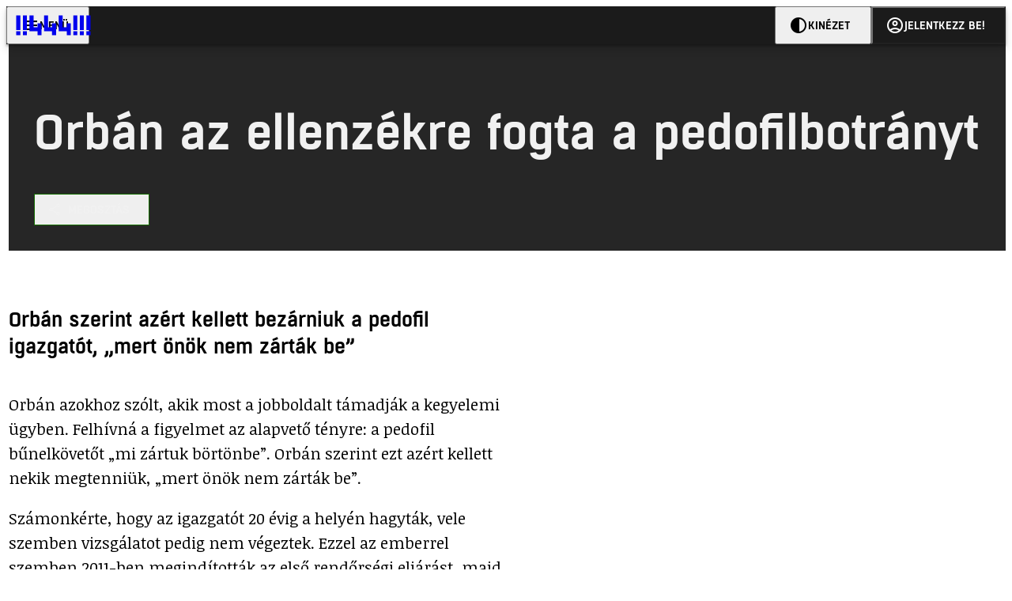

--- FILE ---
content_type: text/html; charset=utf-8
request_url: https://444.hu/2024/02/26/orban-szerint-azert-kellett-bezarniuk-a-pedofil-igazgatot-mert-onok-nem-zartak-be
body_size: 5954
content:
<!DOCTYPE html><html lang="hu"><head>
    <meta charset="utf-8">
    
    
    <meta name="viewport" content="width=device-width, initial-scale=1">

    <meta name="n3/config/environment" content="%7B%22modulePrefix%22%3A%22n3%22%2C%22environment%22%3A%22production%22%2C%22rootURL%22%3A%22%2F%22%2C%22locationType%22%3A%22history%22%2C%22EmberENV%22%3A%7B%22EXTEND_PROTOTYPES%22%3Afalse%2C%22FEATURES%22%3A%7B%7D%2C%22_APPLICATION_TEMPLATE_WRAPPER%22%3Afalse%2C%22_DEFAULT_ASYNC_OBSERVERS%22%3Atrue%2C%22_JQUERY_INTEGRATION%22%3Afalse%2C%22_NO_IMPLICIT_ROUTE_MODEL%22%3Atrue%2C%22_TEMPLATE_ONLY_GLIMMER_COMPONENTS%22%3Atrue%7D%2C%22APP%22%3A%7B%22name%22%3A%22n3%22%2C%22version%22%3A%220.0.0%2B486d6298%22%7D%2C%22fastboot%22%3A%7B%22hostWhitelist%22%3A%5B%22localhost%3A3000%22%2C%220.0.0.0%3A3000%22%2C%22444.hu%22%5D%7D%2C%22metricsAdapters%22%3A%5B%7B%22name%22%3A%22GoogleTagManager%22%2C%22environments%22%3A%5B%22production%22%5D%2C%22config%22%3A%7B%22id%22%3A%22GTM-KZVBKWD%22%7D%7D%2C%7B%22name%22%3A%22Remp%22%2C%22environments%22%3A%5B%22production%22%5D%2C%22config%22%3A%7B%22scriptUrl%22%3A%22https%3A%2F%2Fcdn.pmd.444.hu%2Fassets%2Flib%2Fjs%2Fheartbeat.js%22%2C%22host%22%3A%22https%3A%2F%2Fheartbeat.pmd.444.hu%22%2C%22token%22%3A%2258501271-8451-48bf-821e-10821a06f364%22%2C%22cookieDomain%22%3A%22.444.hu%22%7D%7D%5D%2C%22emberRollbarClient%22%3A%7B%22enabled%22%3Atrue%2C%22accessToken%22%3A%224c0fcee6de3b4ca9a8c6e629555ab07e%22%2C%22verbose%22%3Atrue%2C%22captureUncaught%22%3Atrue%2C%22captureUnhandledRejections%22%3Atrue%2C%22payload%22%3A%7B%22environment%22%3A%22production%22%2C%22client%22%3A%7B%22javascript%22%3A%7B%22source_map_enabled%22%3Atrue%2C%22code_version%22%3A%220.0.0%2B486d629%22%2C%22guess_uncaught_frames%22%3Atrue%7D%7D%7D%2C%22hostSafeList%22%3A%5B%22444.hu%22%5D%7D%2C%22ENGINES%22%3A%5B%7B%22name%22%3A%22valasztas--election%22%2C%22type%22%3A%22election%22%2C%22config%22%3A%7B%22buckets%22%3A%5B%22444%22%5D%7D%7D%2C%7B%22name%22%3A%22author--author%22%2C%22type%22%3A%22author%22%2C%22config%22%3A%7B%22buckets%22%3A%5B%22444%22%2C%22insight-hungary%22%2C%22partizan%22%5D%7D%7D%2C%7B%22name%22%3A%22kereses--search%22%2C%22type%22%3A%22search%22%2C%22config%22%3A%7B%22buckets%22%3A%5B%22444%22%2C%22insight-hungary%22%2C%22partizan%22%5D%7D%7D%2C%7B%22name%22%3A%22foci%2Fbajnoksag--championship%22%2C%22type%22%3A%22championship%22%2C%22config%22%3A%7B%22buckets%22%3A%5B%22foci%22%5D%7D%7D%2C%7B%22name%22%3A%22partizan--reader%22%2C%22type%22%3A%22reader%22%2C%22config%22%3A%7B%22buckets%22%3A%5B%22partizan%22%5D%7D%7D%2C%7B%22name%22%3A%22--reader%22%2C%22type%22%3A%22reader%22%2C%22config%22%3A%7B%22buckets%22%3A%5B%22444%22%5D%7D%7D%5D%7D">
<!-- EMBER_CLI_FASTBOOT_TITLE -->      <meta name="ember-head-start" content>
      
      <meta name="author" content="Bódog Bálint">

<!---->
    <meta name="twitter:card" content="summary_large_image">

        <link rel="canonical" href="https://444.hu/2024/02/26/orban-szerint-azert-kellett-bezarniuk-a-pedofil-igazgatot-mert-onok-nem-zartak-be">
        <meta property="og:url" content="https://444.hu/2024/02/26/orban-szerint-azert-kellett-bezarniuk-a-pedofil-igazgatot-mert-onok-nem-zartak-be">
        <meta property="twitter:url" content="https://444.hu/2024/02/26/orban-szerint-azert-kellett-bezarniuk-a-pedofil-igazgatot-mert-onok-nem-zartak-be">

      <meta property="og:site_name" content="444">

    <meta property="og:type" content="article">
    <meta property="og:locale" content="hu">

        <title>Orbán szerint azért kellett bezárniuk a pedofil igazgatót, „mert önök nem zárták be”</title>
        <meta name="title" content="Orbán szerint azért kellett bezárniuk a pedofil igazgatót, „mert önök nem zárták be”">
        <meta property="og:title" content="Orbán szerint azért kellett bezárniuk a pedofil igazgatót, „mert önök nem zárták be”">
        <meta name="twitter:title" content="Orbán szerint azért kellett bezárniuk a pedofil igazgatót, „mert önök nem zárták be”">

<!---->
        <meta property="og:image" content="https://static.444.hu/img/444-fb.png">
        <meta name="twitter:image" content="https://static.444.hu/img/444-fb.png">

      <meta name="robots" content="max-image-preview:large">

      <script type="application/ld+json">[{"@context":"https://schema.org","@type":"BreadcrumbList","itemListElement":[{"@type":"ListItem","position":1,"name":"444","item":"https://444.hu"},{"@type":"ListItem","position":2,"name":"Orbán szerint azért kellett bezárniuk a pedofil igazgatót, „mert önök nem zárták be”"}]}]</script>

      <meta property="article:published_time" content="2024-02-26T14:23:49+01:00">

<!---->
<!---->
<!---->
      <link rel="icon" href="https://cdn.444r.cloud/assets/favicon.59a582e6612fdac3b572.svg" type="image/svg+xml">

      <link rel="apple-touch-icon" href="https://cdn.444r.cloud/assets/appicon-180.f28fd1db6b2192fcd860.png">

      <link rel="manifest" href="/manifest.e46292aedadf78a83e06.webmanifest" crossorigin="use-credentials">
  
      <meta name="ember-head-end" content>

<meta name="author/config/environment" content="%7B%22modulePrefix%22%3A%22author%22%2C%22environment%22%3A%22production%22%7D">
<meta name="championship/config/environment" content="%7B%22modulePrefix%22%3A%22championship%22%2C%22environment%22%3A%22production%22%7D">
<meta name="election/config/environment" content="%7B%22modulePrefix%22%3A%22election%22%2C%22environment%22%3A%22production%22%7D">
<link rel="preconnect" href="https://www.googletagmanager.com">
<meta name="reader/config/environment" content="%7B%22modulePrefix%22%3A%22reader%22%2C%22environment%22%3A%22production%22%7D">
<meta name="search/config/environment" content="%7B%22modulePrefix%22%3A%22search%22%2C%22environment%22%3A%22production%22%7D">

    
    


    <meta name="n3/config/asset-manifest" content="%GENERATED_ASSET_MANIFEST%">
  
<link href="https://cdn.444r.cloud/assets/chunk.3410d3bb12c1a6c2afe0.css" rel="stylesheet">
<link href="https://cdn.444r.cloud/assets/chunk.65cabc248d30f8ad0bf7.css" rel="stylesheet"></head>
  <body class="_1bucvez1 jtivel0 xrg4ok0 _1pjxevg0 _4n4slr0 xsgiua0 _1g4l6550 i0wrnc0 srf2jf0 _15jjbzu0 _8da7wc0 ovyd8u0 _1nentwd0 epzvfx0 ana7u81 _8b6bxc9 _1dy6oyqid">
    <script type="x/boundary" id="fastboot-body-start"></script>













    
    <div>
      
  
      
  

  
      

        
        
        
        
        
        

        
        
        
      
      
      
      
      
      
      
      
      
      
      <!---->

<!----><!---->
      
      
  
  
  <div class="p03hpr0 _1chu0ywg p4kpu33i p4kpu38d">
    
    
    <div id="ap-site-header-top" class="_13ou49a0 "></div>
  

    <header class="v9sb5o0 _1chu0ywu _1chu0ywz _1chu0ywm _1chu0ywg _1chu0yw14 ta3a4c1g4 ta3a4cym ta3a4c18c p4kpu38y">
<!---->
      
    <a href="https://444.hu" class="uwwrama ta3a4c0 ta3a4ccu ta3a4c4a ta3a4c8k _1chu0ywh _1chu0yw12 ta3a4c1d7 ta3a4c12w p4kpu30 _1chu0yw17" rel="noopener">
        <svg xmlns="http://www.w3.org/2000/svg" style="height: 38px; width: 119px;">
          <use href="/assets/logo-444.svg#logo" fill="currentColor"></use>
        </svg>
      </a>
  

<!---->    </header>
  

    
    <div id="ap-site-header-bottom" class="_13ou49a0 "></div>
  

    
    
  <div class="_2r9i95 _1chu0ywh p4kpu3e p4kpu3hb p4kpu3hr">
    
      
      
  
  <div class="tem9us3 _1chu0yw14 _1chu0ywh tem9us8 tem9us5 tem9us7 _8b6bx65 _1dy6oyqal tem9usa tem9usd sh7jsb0">
<!---->
    <div class="tem9usf ta3a4civ ta3a4cjq ta3a4cn5 ta3a4co0 ta3a4crm ta3a4csa ta3a4cvw ta3a4cwk _1chu0yw14 ta3a4c1d7 ta3a4cym ta3a4ckt">
      
    <div class="p4kpu3cn p4kpu3gx _1chu0ywg p4kpu33i p4kpu31y">
      
      <h1 class="_19gjvagj _1dy6oyq4l _19gjvagm _19gjvagk _19gjvags _19gjvagq
          
          ">
        <span>
<!---->          <span class="_1dy6oyq5g _1dy6oyq5s">Orbán az ellenzékre fogta a pedofilbotrányt</span>
        </span>
      </h1>
  
      
    
    
    <div class="_1n6u2803 _1chu0ywe">
      
      
      
  <div class="_1n6u2804 _1chu0ywk">
        
      <button id="ember4" class="ember-view _1oiqrbrt p4kpu3c9 p4kpu3gj _1chu0yw6 _1chu0ywl ta3a4c1fq p4kpu377 p4kpu31k p4kpu37z _1dy6oyq4x uwwrama _1dy6oyq1s _1oiqrbr0 uwwram3 uwwramj _18ssces1 _18ssces5 _18ssces15 _18ssces7n _18sscesh3 _1dy6oyq5v _1dy6oyqam _1dy6oyqk2 diq4x0 _1oiqrbr6 _7oso933 _1chu0yw14 ta3a4crf ta3a4cw3" type="button">
          
    <span class="_15pnudm3 _1chu0ywj _1dy6oyq4j _1dy6oyq4x" style="--_15pnudm0:18;--_15pnudm2:0" data-icon="share">
    </span>
  

        
          Megosztás
        
      </button>
  
      </div>

      <!---->
    
      
  <div class="_1n6u2805 _1chu0yw12 _1n6u2806 _1n6u2808 _1n6u280a" popover>
        
      <!---->
      
  <ul class="_25g4rm4 ta3a4cia ta3a4cmk _1chu0ywh p4kpu37l _1chu0ywu _8b6bx65 diq4xa _25g4rm2">
    
          
    <li class="_25g4rm5 ta3a4cr8 ta3a4cvi _1chu0ywh p4kpu35n p4kpu377 ta3a4c1g4 p4kpu31k uwwrama _1dy6oyq1s _1dy6oyqal _1dy6oyqam _1dy6oyqk2 _25g4rm7 _7oso933 _1chu0yw14 uwwram3 uwwramj" role="button">
        
    <span class="_15pnudm3 _1chu0ywj _1dy6oyq4j _1dy6oyq4x ta3a4cee _1dy6oyqb5" style="--_15pnudm0:24;--_15pnudm2:0" data-icon="content_copy">
    </span>
  

      <span class="_25g4rmd _1chu0ywu _1dy6oyq4x">
        
            Link másolása
          
      </span>

<!---->    </li>
  
          
    <li class="_25g4rm5 ta3a4cr8 ta3a4cvi _1chu0ywh p4kpu35n p4kpu377 ta3a4c1g4 p4kpu31k uwwrama _1dy6oyq1s _1dy6oyqal _1dy6oyqam _1dy6oyqk2 _25g4rm7 _7oso933 _1chu0yw14 uwwram3 uwwramj" role="button">
        
    <span class="_15pnudm3 _1chu0ywj _1dy6oyq4j _1dy6oyq4x ta3a4cee _1dy6oyqb5" style="--_15pnudm0:24;--_15pnudm2:0" data-icon="logo_facebook">
    </span>
  

      <span class="_25g4rmd _1chu0ywu _1dy6oyq4x">
        
            Facebook
          
      </span>

<!---->    </li>
  
          
    <li class="_25g4rm5 ta3a4cr8 ta3a4cvi _1chu0ywh p4kpu35n p4kpu377 ta3a4c1g4 p4kpu31k uwwrama _1dy6oyq1s _1dy6oyqal _1dy6oyqam _1dy6oyqk2 _25g4rm7 _7oso933 _1chu0yw14 uwwram3 uwwramj" role="button">
        
    <span class="_15pnudm3 _1chu0ywj _1dy6oyq4j _1dy6oyq4x ta3a4cee _1dy6oyqb5" style="--_15pnudm0:24;--_15pnudm2:0" data-icon="logo_x">
    </span>
  

      <span class="_25g4rmd _1chu0ywu _1dy6oyq4x">
        
            X (Twitter)
          
      </span>

<!---->    </li>
  
          
    <li class="_25g4rm5 ta3a4cr8 ta3a4cvi _1chu0ywh p4kpu35n p4kpu377 ta3a4c1g4 p4kpu31k uwwrama _1dy6oyq1s _1dy6oyqal _1dy6oyqam _1dy6oyqk2 _25g4rm7 _7oso933 _1chu0yw14 uwwram3 uwwramj" role="button">
        
    <span class="_15pnudm3 _1chu0ywj _1dy6oyq4j _1dy6oyq4x ta3a4cee _1dy6oyqb5" style="--_15pnudm0:24;--_15pnudm2:0" data-icon="logo_tumblr">
    </span>
  

      <span class="_25g4rmd _1chu0ywu _1dy6oyq4x">
        
            Tumblr
          
      </span>

<!---->    </li>
  
          
    <li class="_25g4rm5 ta3a4cr8 ta3a4cvi _1chu0ywh p4kpu35n p4kpu377 ta3a4c1g4 p4kpu31k uwwrama _1dy6oyq1s _1dy6oyqal _1dy6oyqam _1dy6oyqk2 _25g4rm7 _7oso933 _1chu0yw14 uwwram3 uwwramj" role="button">
        
    <span class="_15pnudm3 _1chu0ywj _1dy6oyq4j _1dy6oyq4x ta3a4cee _1dy6oyqb5" style="--_15pnudm0:24;--_15pnudm2:0" data-icon="logo_linkedin">
    </span>
  

      <span class="_25g4rmd _1chu0ywu _1dy6oyq4x">
        
            LinkedIn
          
      </span>

<!---->    </li>
  
      
  </ul>

    
      </div>

    
    </div>
  
  

    </div>
  
    </div>
  </div>


    

      <div class="_1chu0yw9 _2r9i9h _2r9i9q
          lfdd4p2 _1chu0ywh p4kpu3bv p4kpu3dh">
        <div class="lfdd4p3 _1chu0ywh p4kpu3e slotDoubleColumn">
          
      <div class="ta3a4civ ta3a4cn5 _1chu0ywg p4kpu33i p4kpu3gx p4kpu3hq">
        
  <article class="_1chu0ywg p4kpu33i p4kpu3hb">
    <h2 class="_1dy6oyqm">
      Orbán szerint azért kellett bezárniuk a pedofil igazgatót, „mert önök nem zárták be”
    </h2>

    
  <div class="fkng932">
    
      
      
  <p>
    Orbán azokhoz szólt, akik most a jobboldalt támadják a kegyelemi ügyben. Felhívná a figyelmet az alapvető tényre: a pedofil bűnelkövetőt „mi zártuk börtönbe”. Orbán szerint ezt azért kellett nekik megtenniük, „mert önök nem zárták be”. 
  </p>

      
  <p>
    Számonkérte, hogy az igazgatót 20 évig a helyén hagyták, vele szemben vizsgálatot pedig nem végeztek. Ezzel az emberrel szemben 2011-ben megindították az első rendőrségi eljárást, majd nem törődtek bele és másodjára is megindították a vizsgálatot, mondta Orbán. A pedofil bűncselekményt elkövető igazgatót „önök először kinevezték, majd otthagyták. (...) A 10-es kormányváltást követően mi börtönbe zártuk” – mondta Orbán. 
  </p>

      
  <p>
    A miniszterelnök szerint most azért beszélnek erről, mert 2023-ban Novák Katalin ennek az embernek kegyelmet adott, ami szerinte azonban nem volt helyes döntés.
  </p>


<!---->    
  </div>


    
    <div class="_1chu0ywg p4kpu34h p4kpu34c p4kpu3cg p4kpu3hb">
      
    <div class="p4kpu3c9 p4kpu3gj _1chu0ywg _1dy6oyq2r _1dy6oyqb5 p4kpu31k ta3a4cym ta3a4cya p4kpu35g">
        <div class="_1chu0ywg p4kpu3c2">
            
    <div class="_1wsp8zg4 _1chu0ywu _1chu0ywz _1chu0ywk _8b6bx51 _1dy6oyqb5 _1wsp8zg2" style="--_1wsp8zg0:40">
        <img class="ta3a4cym ta3a4c1d7 _1chu0ywo" src="https://assets.4cdn.hu/kraken/7hwxGLtdChDIOwGWs-xxs.jpeg?width=96&amp;height=96&amp;fit=crop" alt loading="lazy">
    </div>
  
        </div>

      <div class="_1chu0ywh p4kpu31k">
        <div>
                <a href="/author/bodogb" class="_1dy6oyq5o">Bódog Bálint</a><!---->
        </div>

        <div class="_1chu0ywg p4kpu3c2">
<!---->
            <time class="_2eey3i8" datetime="2024-02-26T14:23:49+01:00">
2024. február 26. 14:23            </time>
        </div>
      </div>
    </div>
  

      
    
    
    <div class="_1n6u2803 _1chu0ywe">
      
      
      
  <div class="_1n6u2804 _1chu0ywk">
        
      <button id="ember5" class="ember-view _1oiqrbrt p4kpu3c9 p4kpu3gj _1chu0yw6 _1chu0ywl ta3a4c1fq p4kpu377 p4kpu31k p4kpu37z _1dy6oyq4x uwwrama _1dy6oyq1s _1oiqrbr0 uwwram3 uwwramj _18ssces1 _18ssces5 _18ssces15 _18ssces7n _18sscesh3 _1dy6oyq5v _1dy6oyqam _1dy6oyqk2 diq4x0 _1oiqrbr6 _7oso933 _1chu0yw14 ta3a4crf ta3a4cw3" type="button">
          
    <span class="_15pnudm3 _1chu0ywj _1dy6oyq4j _1dy6oyq4x" style="--_15pnudm0:18;--_15pnudm2:0" data-icon="share">
    </span>
  

        
          Megosztás
        
      </button>
  
      </div>

      <!---->
    
      
  <div class="_1n6u2805 _1chu0yw12 _1n6u2806 _1n6u2808 _1n6u280a" popover>
        
      <!---->
      
  <ul class="_25g4rm4 ta3a4cia ta3a4cmk _1chu0ywh p4kpu37l _1chu0ywu _8b6bx65 diq4xa _25g4rm2">
    
          
    <li class="_25g4rm5 ta3a4cr8 ta3a4cvi _1chu0ywh p4kpu35n p4kpu377 ta3a4c1g4 p4kpu31k uwwrama _1dy6oyq1s _1dy6oyqal _1dy6oyqam _1dy6oyqk2 _25g4rm7 _7oso933 _1chu0yw14 uwwram3 uwwramj" role="button">
        
    <span class="_15pnudm3 _1chu0ywj _1dy6oyq4j _1dy6oyq4x ta3a4cee _1dy6oyqb5" style="--_15pnudm0:24;--_15pnudm2:0" data-icon="content_copy">
    </span>
  

      <span class="_25g4rmd _1chu0ywu _1dy6oyq4x">
        
            Link másolása
          
      </span>

<!---->    </li>
  
          
    <li class="_25g4rm5 ta3a4cr8 ta3a4cvi _1chu0ywh p4kpu35n p4kpu377 ta3a4c1g4 p4kpu31k uwwrama _1dy6oyq1s _1dy6oyqal _1dy6oyqam _1dy6oyqk2 _25g4rm7 _7oso933 _1chu0yw14 uwwram3 uwwramj" role="button">
        
    <span class="_15pnudm3 _1chu0ywj _1dy6oyq4j _1dy6oyq4x ta3a4cee _1dy6oyqb5" style="--_15pnudm0:24;--_15pnudm2:0" data-icon="logo_facebook">
    </span>
  

      <span class="_25g4rmd _1chu0ywu _1dy6oyq4x">
        
            Facebook
          
      </span>

<!---->    </li>
  
          
    <li class="_25g4rm5 ta3a4cr8 ta3a4cvi _1chu0ywh p4kpu35n p4kpu377 ta3a4c1g4 p4kpu31k uwwrama _1dy6oyq1s _1dy6oyqal _1dy6oyqam _1dy6oyqk2 _25g4rm7 _7oso933 _1chu0yw14 uwwram3 uwwramj" role="button">
        
    <span class="_15pnudm3 _1chu0ywj _1dy6oyq4j _1dy6oyq4x ta3a4cee _1dy6oyqb5" style="--_15pnudm0:24;--_15pnudm2:0" data-icon="logo_x">
    </span>
  

      <span class="_25g4rmd _1chu0ywu _1dy6oyq4x">
        
            X (Twitter)
          
      </span>

<!---->    </li>
  
          
    <li class="_25g4rm5 ta3a4cr8 ta3a4cvi _1chu0ywh p4kpu35n p4kpu377 ta3a4c1g4 p4kpu31k uwwrama _1dy6oyq1s _1dy6oyqal _1dy6oyqam _1dy6oyqk2 _25g4rm7 _7oso933 _1chu0yw14 uwwram3 uwwramj" role="button">
        
    <span class="_15pnudm3 _1chu0ywj _1dy6oyq4j _1dy6oyq4x ta3a4cee _1dy6oyqb5" style="--_15pnudm0:24;--_15pnudm2:0" data-icon="logo_tumblr">
    </span>
  

      <span class="_25g4rmd _1chu0ywu _1dy6oyq4x">
        
            Tumblr
          
      </span>

<!---->    </li>
  
          
    <li class="_25g4rm5 ta3a4cr8 ta3a4cvi _1chu0ywh p4kpu35n p4kpu377 ta3a4c1g4 p4kpu31k uwwrama _1dy6oyq1s _1dy6oyqal _1dy6oyqam _1dy6oyqk2 _25g4rm7 _7oso933 _1chu0yw14 uwwram3 uwwramj" role="button">
        
    <span class="_15pnudm3 _1chu0ywj _1dy6oyq4j _1dy6oyq4x ta3a4cee _1dy6oyqb5" style="--_15pnudm0:24;--_15pnudm2:0" data-icon="logo_linkedin">
    </span>
  

      <span class="_25g4rmd _1chu0ywu _1dy6oyq4x">
        
            LinkedIn
          
      </span>

<!---->    </li>
  
      
  </ul>

    
      </div>

    
    </div>
  
  


<!---->    </div>
  
  </article>


        
      <button id="ember6" class="ember-view _1oiqrbrt p4kpu3c9 p4kpu3gj _1chu0yw6 _1chu0ywl ta3a4c1fq p4kpu377 p4kpu31k p4kpu37z _1dy6oyq4x uwwrama _1dy6oyq1s _1oiqrbr0 uwwram3 uwwramj _18ssces1 _18ssces5 _18ssces15 _18ssces7n _18sscesh3 _1dy6oyq5v _1dy6oyqam _1dy6oyqk2 diq4x0 _1oiqrbr6 _7oso933 _1chu0yw14 ta3a4crf ta3a4cw3 p4kpu32q p4kpu335" type="button">
          
    <span class="_15pnudm3 _1chu0ywj _1dy6oyq4j _1dy6oyq4x" style="--_15pnudm0:18;--_15pnudm2:0" data-icon="chevron_left">
    </span>
  

        
          Vissza a közvetítéshez
        
      </button>
  
      </div>
    
        </div>

<!---->      </div>
    
  </div>

  

    <div class="ta3a4c1k7"></div>
    
  <footer class="sun34x0 ta3a4cjn ta3a4cnx _1chu0ywh p4kpu3hb _1dy6oyq1s ta3a4c0">
    <div class="ta3a4crj ta3a4cs8 ta3a4cvt ta3a4cwi _1chu0ywg p4kpu31k p4kpu37z p4kpu34h">
      <a href="/gyik" class="ta3a4cih ta3a4cmr _1dy6oyq5o uwwrama _1dy6oyq4x">
        GYIK
      </a>
      <span class="sun34x3 ta3a4cz ta3a4c59 ta3a4c9x ta3a4ce7 _1dy6oyq4b"></span>
      <a href="mailto:elakadtam@444.hu" class="ta3a4cih ta3a4cmr _1dy6oyq5o uwwrama _1dy6oyq4x">
        Hibát jelentek
      </a>
      <span class="sun34x3 ta3a4cz ta3a4c59 ta3a4c9x ta3a4ce7 _1dy6oyq4b"></span>
      <a href="/impresszum" class="ta3a4cih ta3a4cmr _1dy6oyq5o uwwrama _1dy6oyq4x">
        Impresszum
      </a>
      <span class="sun34x3 ta3a4cz ta3a4c59 ta3a4c9x ta3a4ce7 _1dy6oyq4b"></span>
      <a href="/helyreigazitasok-javitasok" class="ta3a4cih ta3a4cmr _1dy6oyq5o uwwrama _1dy6oyq4x">
        Javítások kezelése
      </a>
      <span class="sun34x3 ta3a4cz ta3a4c59 ta3a4c9x ta3a4ce7 _1dy6oyq4b"></span>
      
    <a href="https://444.hu/jogi-dokumentumok" class="uwwrama ta3a4cih ta3a4cmr _1dy6oyq5o uwwrama _1dy6oyq4x" rel="noopener">
        Jogi dokumentumok
      </a>
  
      <span class="sun34x3 ta3a4cz ta3a4c59 ta3a4c9x ta3a4ce7 _1dy6oyq4b"></span>
      
    <a href="https://444.hu/mediaajanlat" class="uwwrama ta3a4cih ta3a4cmr _1dy6oyq5o uwwrama _1dy6oyq4x" rel="noopener">
        Médiaajánlat
      </a>
  
      <span class="sun34x3 ta3a4cz ta3a4c59 ta3a4c9x ta3a4ce7 _1dy6oyq4b"></span>
      <a href="/feed" class="ta3a4cih ta3a4cmr _1dy6oyq5o uwwrama _1dy6oyq4x">
        RSS
      </a>
      <span class="sun34x3 ta3a4cz ta3a4c59 ta3a4c9x ta3a4ce7 _1dy6oyq4b"></span>
      <span class="ta3a4cih ta3a4cmr _1dy6oyq5o uwwrama _1dy6oyq4x" role="button">
        Sütibeállítások
      </span>
    </div>
    <div class="ta3a4crj ta3a4cs8 ta3a4cvt ta3a4cwi _1chu0ywg p4kpu31k p4kpu37z p4kpu34h">
      <span>
        ©
        2026
        Magyar Jeti Zrt.
      </span>
    </div>
    <div class="sun34x4 _1chu0ywh p4kpu31k p4kpu3cn">
      <hr class="_18wajyd1 _1chu0ywf _8b6bx8d sun34x5">
      Vége
      <hr class="_18wajyd1 _1chu0ywf _8b6bx8d sun34x5">
    </div>
  </footer>

  </div>




  


      
<!---->  
    

    </div>
  


<!---->  <script type="fastboot/shoebox" id="shoebox-apollo-cache">{"cache":{"Bucket:70b47701-2c71-55dc-95b1-7ac5be6b8a21":{"__typename":"Bucket","id":"70b47701-2c71-55dc-95b1-7ac5be6b8a21","slug":"444","name":"444"},"Author:6cba2d25-9994-43cc-b220-239068a003f0":{"__typename":"Author","id":"6cba2d25-9994-43cc-b220-239068a003f0","name":"Bódog Bálint","avatar":"https://assets.4cdn.hu/kraken/7hwxGLtdChDIOwGWs.jpeg?width=96\u0026height=96\u0026fit=crop","slug":"bodogb"},"MediaItem:e079cd32-ddb5-56e5-8ae4-8712dd6a2add":{"__typename":"Image","id":"e079cd32-ddb5-56e5-8ae4-8712dd6a2add","caption":"","author":"Németh Dániel/444","url":"https://assets.4cdn.hu/kraken/7uxmjCovdFQ0chPos.jpeg","creditType":"Fotó","sourceLink":null,"bucket":{"__ref":"Bucket:70b47701-2c71-55dc-95b1-7ac5be6b8a21"},"width":2399,"height":1600,"variations":[{"__typename":"ImageVariation","url":"https://assets.4cdn.hu/kraken/7uxmjCovdFQ0chPos-xxs.jpeg","size":"xxs","width":96,"height":64},{"__typename":"ImageVariation","url":"https://assets.4cdn.hu/kraken/7uxmjCovdFQ0chPos-xs.jpeg","size":"xs","width":360,"height":240},{"__typename":"ImageVariation","url":"https://assets.4cdn.hu/kraken/7uxmjCovdFQ0chPos-sm.jpeg","size":"sm","width":640,"height":427},{"__typename":"ImageVariation","url":"https://assets.4cdn.hu/kraken/7uxmjCovdFQ0chPos-md.jpeg","size":"md","width":768,"height":512},{"__typename":"ImageVariation","url":"https://assets.4cdn.hu/kraken/7uxmjCovdFQ0chPos-lg.jpeg","size":"lg","width":1366,"height":911},{"__typename":"ImageVariation","url":"https://assets.4cdn.hu/kraken/7uxmjCovdFQ0chPos-xl.jpeg","size":"xl","width":1920,"height":1281},{"__typename":"ImageVariation","url":"https://assets.4cdn.hu/kraken/7uxmjCovdFQ0chPos-xxl.jpeg","size":"xxl","width":2560,"height":1707}]},"Author:a273d2d2-3b84-41f8-8305-45e0472c3b8b":{"__typename":"Author","id":"a273d2d2-3b84-41f8-8305-45e0472c3b8b","name":"Molnár Kristóf","avatar":"https://assets.4cdn.hu/kraken/7urX51qcOssNpgpgs.jpeg?width=96\u0026height=96\u0026fit=crop","slug":"molnark"},"Category:492b6bf0-019a-4f4a-a596-fec37b6676b1":{"__typename":"Category","id":"492b6bf0-019a-4f4a-a596-fec37b6676b1","slug":"politika","name":"POLITIKA","description":"","url":"https://444.hu/category/politika"},"LiveArticle:f29731ea-d74c-5efb-888b-6f7f60a088c9":{"__typename":"LiveArticle","id":"f29731ea-d74c-5efb-888b-6f7f60a088c9","title":"Orbán az ellenzékre fogta a pedofilbotrányt","slug":"uj-koztarsasagi-elnokot-valaszt-a-parlament","featuredImage":{"__ref":"MediaItem:e079cd32-ddb5-56e5-8ae4-8712dd6a2add"},"excerpt":"Novák Katalin lemondásáról, Sulyok Tamás megválasztásáról és Svédország NATO-csatlakozásáról is szavaznak ma az országgyűlési képviselők.","publishedAt":"2024-02-26T13:03:05+01:00","createdAt":"2024-02-26T13:03:08+01:00","authors":[{"__ref":"Author:a273d2d2-3b84-41f8-8305-45e0472c3b8b"}],"categories":[{"__ref":"Category:492b6bf0-019a-4f4a-a596-fec37b6676b1"}],"collections":[],"bucket":{"__ref":"Bucket:70b47701-2c71-55dc-95b1-7ac5be6b8a21"},"options":[{"__typename":"Option","key":"template","value":""},{"__typename":"Option","key":"is_anonym","value":false},{"__typename":"Option","key":"stream","value":true},{"__typename":"Option","key":"is_closed","value":true},{"__typename":"Option","key":"comments_enabled","value":true}],"url":"https://444.hu/2024/02/26/uj-koztarsasagi-elnokot-valaszt-a-parlament"},"LiveReport:220950ae-b856-56f9-9e55-36ba209f2748":{"__typename":"LiveReport","id":"220950ae-b856-56f9-9e55-36ba209f2748","featuredImage":null,"title":"Orbán szerint azért kellett bezárniuk a pedofil igazgatót, „mert önök nem zárták be”","body":[[{"type":"core/paragraph","params":{},"content":"Orbán azokhoz szólt, akik most a jobboldalt támadják a kegyelemi ügyben. Felhívná a figyelmet az alapvető tényre: a pedofil bűnelkövetőt „mi zártuk börtönbe”. Orbán szerint ezt azért kellett nekik megtenniük, „mert önök nem zárták be”. "},{"type":"core/paragraph","params":{},"content":"Számonkérte, hogy az igazgatót 20 évig a helyén hagyták, vele szemben vizsgálatot pedig nem végeztek. Ezzel az emberrel szemben 2011-ben megindították az első rendőrségi eljárást, majd nem törődtek bele és másodjára is megindították a vizsgálatot, mondta Orbán. A pedofil bűncselekményt elkövető igazgatót „önök először kinevezték, majd otthagyták. (...) A 10-es kormányváltást követően mi börtönbe zártuk” – mondta Orbán. "},{"type":"core/paragraph","params":{},"content":"A miniszterelnök szerint most azért beszélnek erről, mert 2023-ban Novák Katalin ennek az embernek kegyelmet adott, ami szerinte azonban nem volt helyes döntés."}]],"slug":"orban-szerint-azert-kellett-bezarniuk-a-pedofil-igazgatot-mert-onok-nem-zartak-be","publishedAt":"2024-02-26T14:23:49+01:00","bucket":{"__ref":"Bucket:70b47701-2c71-55dc-95b1-7ac5be6b8a21"},"excerpt":null,"createdAt":"2024-02-26T14:23:51+01:00","updatedAt":"2024-10-03T13:16:03+02:00","authors":[{"__ref":"Author:6cba2d25-9994-43cc-b220-239068a003f0"}],"categories":[],"tags":[],"collections":[],"meta":[],"options":[{"__typename":"Option","key":"highlighted","value":false},{"__typename":"Option","key":"link","value":null},{"__typename":"Option","key":"stream","value":true}],"url":"https://444.hu/2024/02/26/orban-szerint-azert-kellett-bezarniuk-a-pedofil-igazgatot-mert-onok-nem-zartak-be","liveArticle":{"__ref":"LiveArticle:f29731ea-d74c-5efb-888b-6f7f60a088c9"},"link":null,"userHasAccess":true},"ROOT_QUERY":{"__typename":"Query","content({\"fromBucket\":{\"column\":\"SLUG\",\"operator\":\"IN\",\"value\":[\"444\"]},\"publishedAt\":\"2024-02-26\",\"slug\":\"orban-szerint-azert-kellett-bezarniuk-a-pedofil-igazgatot-mert-onok-nem-zartak-be\"})":{"__ref":"LiveReport:220950ae-b856-56f9-9e55-36ba209f2748"}}}}</script><script type="fastboot/shoebox" id="shoebox-abgroup">null</script><script type="x/boundary" id="fastboot-body-end"></script>

    
<script src="https://cdn.444r.cloud/assets/vendor.c2ae33e18009c7224278453412a96b14.js"></script>



<script src="https://cdn.444r.cloud/assets/chunk.3410d3bb12c1a6c2afe0.js"></script>
<script src="https://cdn.444r.cloud/assets/chunk.65cabc248d30f8ad0bf7.js"></script>
<script defer src="https://static.cloudflareinsights.com/beacon.min.js/vcd15cbe7772f49c399c6a5babf22c1241717689176015" integrity="sha512-ZpsOmlRQV6y907TI0dKBHq9Md29nnaEIPlkf84rnaERnq6zvWvPUqr2ft8M1aS28oN72PdrCzSjY4U6VaAw1EQ==" data-cf-beacon='{"version":"2024.11.0","token":"7d84c461c48344748e02dd052aed5d5a","server_timing":{"name":{"cfCacheStatus":true,"cfEdge":true,"cfExtPri":true,"cfL4":true,"cfOrigin":true,"cfSpeedBrain":true},"location_startswith":null}}' crossorigin="anonymous"></script>
</body></html>

--- FILE ---
content_type: application/javascript
request_url: https://cdn.444r.cloud/assets/chunk.65cabc248d30f8ad0bf7.js
body_size: 125081
content:
(()=>{var __webpack_modules__={19:(e,t,n)=>{"use strict";e.exports=n.p+"479add1e0ac20744e16f.map"},870:(e,t,n)=>{"use strict";n.r(t),n.d(t,{AdStyle:()=>a,ButtonContainerStyle:()=>l,DividerStyle:()=>s,FeaturedPosts:()=>i,FeedItemStyle:()=>o});var a="ta3a4c7l",l="_1dy6oyq4b",s="_1nbrp9n1 ta3a4cym ta3a4c1de ta3a4c7l ta3a4c8g",i="_1nbrp9n0 _1chu0ywg p4kpu33i p4kpu33x",o="ta3a4cnx"},1198:(e,t,n)=>{"use strict";n.d(t,{A:()=>i});var a=n(94278),l=n(85837),s=n(53906),i=(0,a.Et)((0,s.X)({id:"uudGGuxy",block:'[[[11,"hr"],[16,0,[32,0]],[17,1],[12],[13]],["&attrs"],[]]',moduleName:"/opt/atlassian/pipelines/agent/build/packages/ui/dist/components/divider.js",scope:()=>["_18wajyd1 _1chu0ywf _8b6bx8d"],isStrictMode:!0}),(0,l.A)(void 0,"divider:divider"))},1202:(e,t,n)=>{"use strict";e.exports=n.p+"74403c958bc58415f9bf.map"},1400:(e,t,n)=>{"use strict";n.d(t,{y6:()=>a,w:()=>l,Y8:()=>s,m7:()=>i});var a="ta3a4ci3 ta3a4cjp",l="_1chu0ywh p4kpu3gx",s="_1chu0ywh p4kpu3hb p4kpu3hr",i="_1j8zfzf3 ta3a4cz ta3a4c1f ta3a4c59 ta3a4c5p"},2090:(e,t,n)=>{"use strict";n.d(t,{A:()=>m});var a,l=n(12542),s=n(38913),i=n(30638),o=n(63536),r=n(94278),u=n(93152),c=n(53906);function p(e,t,n){(function(e,t){if(t.has(e))throw new TypeError("Cannot initialize the same private elements twice on an object")})(e,t),t.set(e,n)}var d=new WeakMap;class m extends l.A{constructor(){super(...arguments),p(this,d,void(0,u.i)(this,"intent"))}}a=m,(0,u.g)(a.prototype,"intent",[i.eu]),(0,r.Et)((0,c.X)({id:"9Y+PellV",block:'[[[1,"\\n    "],[11,0],[16,0,[32,0]],[17,1],[12],[1,"\\n"],[42,[28,[31,1],[[28,[31,1],[[30,2]],null]],null],null,[[[1,"        "],[8,[32,1],[[16,0,[32,2]]],[["@image","@href","@type"],[[30,3,["picture"]],[30,3,["url"]],[32,3,["Assist"]]]],[["default"],[[[[1,[30,3,["name"]]]],[]]]]],[1,"\\n"]],[3]],null],[1,"\\n"],[42,[28,[31,1],[[28,[31,1],[[30,4]],null]],null],null,[[[1,"        "],[8,[32,1],[[16,0,[32,2]]],[["@href","@onClick","@type"],[[30,5,["url"]],[28,[32,4],["open",[30,5]],null],[32,3,["Assist"]]]],[["default"],[[[[1,[30,5,["name"]]]],[]]]]],[1,"\\n"]],[5]],null],[1,"\\n"],[42,[28,[31,1],[[28,[31,1],[[30,6]],null]],null],null,[[[1,"        "],[8,[32,1],[[16,0,[32,5]]],[["@href","@onClick","@type"],[[30,7,["url"]],[28,[32,4],["open",[30,7]],null],[32,3,["Assist"]]]],[["default"],[[[[1,[30,7,["name"]]]],[]]]]],[1,"\\n"]],[7]],null],[1,"    "],[13],[1,"\\n  "]],["&attrs","@collections","collection","@categories","category","@tags","tag"],["each","-track-array"]]',moduleName:"/opt/atlassian/pipelines/agent/build/packages/blog-common/dist/components/tags.js",scope:()=>["_1chu0ywg p4kpu34h p4kpu3c9 p4kpu3gx",s.A,"_1go36eq2 _1dy6oyq4k",s.p,o.A,"_1dy6oyq4k"],isStrictMode:!0}),a)},2104:(e,t,n)=>{"use strict";n.r(t),n.d(t,{default:()=>I});var a=n(90620),l=n(64692),s=n(7572),i=n(67974),o=n(12141),r=n(27357),u=n(25789),c=n(7541),p=n(36190),d=n(14028),m=n(82089),g=n(13402),h=n(66337),y=n(2090),k=n(50451),f=n(61924),b=n(69090),_=n(24417),v=n(22293),w=n(64124),A=n(39009),S=n(21455),x=n(63536),j=n(45547),z=n(59071),E=(n(69942),n(1400)),M=n(94278),C=n(85837),T=n(53906);const q={head:{video:"Legfrissebb videóink",podcast:"Legfrissebb podcastjaink","jetimozi-film":"Jeti Mozi"},button:{video:"További videók",podcast:"További podcastok","jetimozi-film":"További filmek"}},N=(0,M.Et)((0,T.X)({id:"rtRZIp3a",block:'[[[1,"\\n  "],[10,"section"],[15,0,[32,0]],[12],[1,"\\n    "],[8,[32,1],null,null,[["default"],[[[[1,"\\n      "],[1,[28,[32,2],[[32,3,["head"]],[28,[32,4],[[30,1],[30,2]],null]],null]],[1,"\\n    "]],[]]]]],[1,"\\n\\n    "],[10,0],[15,0,[29,[[32,5]," slotSingleColumnVideo"]]],[12],[1,"\\n      "],[8,[32,6],null,[["@buckets","@format","@tags","@limit"],[[28,[32,7],["444"],null],[52,[30,1],[30,1]],[52,[30,2],[28,[32,7],[[30,2]],null]],5]],[["default"],[[[[1,"\\n"],[42,[28,[31,2],[[28,[31,2],[[52,[30,4],[28,[32,8],[5,[28,[32,9],null,[["__typename","isLoading"],["Article",true]]]],null],[28,[32,10],["id",[30,7],[28,[32,11],["node",[30,3,["edges"]]],null]],null]]],null]],null],null,[[[1,"          "],[8,[32,12],null,[["@model","@meta"],[[30,8],[28,[32,9],null,[["style"],[[28,[32,9],null,[["compactable","layout","titleStyle"],[[28,[32,13],[[30,9],0],null],[52,[28,[32,14],[[30,9],0],null],"vertical","horizontal"],[28,[32,9],null,[["visibleType"],[false]]]]]]]]]]],null],[1,"\\n"]],[8,9]],null],[1,"      "]],[3,4,5,6]]]]],[1,"\\n      "],[8,[32,15],null,[["@type","@onClick"],[[32,16,["Outlined"]],[52,[30,2],[28,[32,17],["open",[28,[32,9],null,[["__typename","slug"],["Tag",[30,2]]]]],null],[28,[32,17],["open",[28,[32,9],null,[["__typename","slug"],["Format",[30,1]]]]],null]]]],[["default"],[[[[1,"\\n        "],[1,[28,[32,2],[[32,3,["button"]],[28,[32,4],[[30,1],[30,2]],null]],null]],[1,"\\n      "]],[]]]]],[1,"\\n    "],[13],[1,"\\n  "],[13],[1,"\\n"]],["@format","@tag","data","isLoading","_tasks","_networkStatus","@exclude","post","i"],["if","each","-track-array"]]',moduleName:"/opt/atlassian/pipelines/agent/build/packages/display/dist/components/themes/n3/full-page/article-media.js",scope:()=>["_1chu0ywg p4kpu33i p4kpu3gq",h.default,z.Jt,q,j.or,"_1chu0ywg p4kpu33i p4kpu3hb",r.A,Array,S.A,z.tW,A.A,w.A,m.default,j.kR,j.eq,o.A,o.V,x.A],isStrictMode:!0}),(0,C.A)(void 0,"article-media:Recommendations")),I=(0,M.Et)((0,T.X)({id:"oRYsqae/",block:'[[[1,"\\n"],[41,[30,1,["flags","nsfw"]],[[[1,"    "],[8,[32,0],null,null,null],[1,"\\n"]],[]],null],[1,"\\n  "],[8,[32,1],null,null,[["default"],[[[[1,"\\n    "],[8,[32,2],[[16,0,[32,3]]],null,[["default"],[[[[1,"\\n"],[41,[30,1,["flags","jumbotron","embed"]],[[[1,"        "],[8,[32,4],[[16,0,[28,[30,2],[[28,[32,5],null,[["all","md"],["full","feature"]]]],null]],[24,5,"aspect-ratio: 16/9;"]],[["@src","@hideSource"],[[30,1,["flags","jumbotron","embed"]],true]],null],[1,"\\n"]],[]],null],[1,"    "]],[2]]]]],[1,"\\n\\n    "],[8,[32,2],[[16,0,[32,6]]],null,[["default"],[[[[1,"\\n      "],[10,0],[15,0,[29,[[32,7]," ",[28,[30,3],["feature"],null]]]],[12],[1,"\\n        "],[8,[32,8],null,[["@post","@style"],[[30,1],[28,[32,5],null,[["size","visibleType"],["extraLarge",false]]]]],null],[1,"\\n      "],[13],[1,"\\n\\n      "],[8,[32,9],[[16,0,[28,[30,3],[[28,[32,5],null,[["all","sm"],["full","feature"]]]],null]]],null,[["default"],[[[[1,"\\n        "],[8,[32,2],[[16,0,[29,[[28,[30,4],[[28,[32,5],null,[["span"],[[28,[32,5],null,[["col1","col7"],["span12","span7"]]]]]]],null],"\\n            ",[32,6],"\\n            slotDoubleColumn"]]]],null,[["default"],[[[[1,"\\n          "],[8,[32,10],[[16,0,[28,[30,5],["content"],null]]],[["@model"],[[30,1]]],null],[1,"\\n\\n          "],[8,[32,11],null,[["@id","@adIndicator"],["article-top-001",false]],null],[1,"\\n\\n          "],[8,[32,12],[[16,0,[29,[[28,[30,5],[[28,[32,5],null,[["all","sm"],["full","content"]]]],null]," slotArticle"]]]],null,[["default"],[[[[1,"\\n            "],[8,[32,13],null,[["@blocks"],[[28,[32,14],[[30,1,["body"]],[28,[32,15],[[28,[32,5],null,[["filter","class"],[[28,[32,5],null,[["type"],["embed"]]],"col-feature"]]],[28,[32,5],null,[["filter","class"],[[28,[32,5],null,[["type"],["details"]]],"col-text"]]],[28,[32,5],null,[["filter","class"],[[28,[32,5],null,[["type"],["widget"]]],"col-text"]]],[28,[32,5],null,[["filter","class"],[[28,[32,5],null,[["type"],["html"]]],"col-text"]]]],null]],null]]],null],[1,"\\n          "]],[]]]]],[1,"\\n\\n"],[41,[28,[32,16],[[30,1,["partners","0","slug"]],[28,[32,15],["tefi","tefi2"],null]],null],[[[1,"            "],[8,[32,17],[[16,0,[28,[30,5],[[28,[32,5],null,[["all","sm"],["full","content"]]]],null]]],[["@series"],[[30,1,["partners","0","slug"]]]],null],[1,"\\n"]],[]],[[[1,"            "],[8,[32,11],null,[["@id","@adIndicator"],["article-bottom-001",false]],null],[1,"\\n"]],[]]],[1,"\\n          "],[8,[32,18],[[16,0,[28,[30,5],["content"],null]]],[["@categories","@tags","@collections"],[[30,1,["categories"]],[30,1,["tags"]],[30,1,["collections"]]]],null],[1,"\\n\\n"],[41,[51,[30,1,["flags","locked"]]],[[[1,"            "],[8,[32,19],[[16,0,[28,[30,5],["content"],null]]],null,null],[1,"\\n"]],[]],null],[1,"\\n          "],[8,[32,20],[[16,0,[28,[30,5],["content"],null]]],[["@article"],[[30,1]]],null],[1,"\\n        "]],[5]]]]],[1,"\\n\\n        "],[10,0],[15,0,[28,[30,4],[[28,[32,5],null,[["span","start"],[[28,[32,5],null,[["col1","col10"],["span12","span4"]]],[28,[32,5],null,[["col10"],["start9"]]]]]]],null]],[12],[1,"\\n"],[41,[28,[32,16],["jetimozi-film",[28,[32,21],["slug",[30,1,["tags"]]],null]],null],[[[1,"            "],[8,[32,22],null,[["@tag","@exclude"],["jetimozi-film",[30,1,["id"]]]],null],[1,"\\n"]],[]],[[[1,"            "],[8,[32,22],null,[["@format","@exclude"],[[30,1,["format","slug"]],[30,1,["id"]]]],null],[1,"\\n"]],[]]],[1,"        "],[13],[1,"\\n      "]],[4]]]]],[1,"\\n    "]],[3]]]]],[1,"\\n  "]],[]]]]],[1,"\\n"]],["@model","breakoutStyle","breakoutStyle","colStyle","breakoutStyle"],["if","unless"]]',moduleName:"/opt/atlassian/pipelines/agent/build/packages/display/dist/components/themes/n3/full-page/article-media.js",scope:()=>[l.A,c.A,b.A,"_93ffdg1 _8b6bxav",u.A,z.tW,E.Y8,E.m7,f.A,d.A,s.A,a.default,p.A,i.A,i.R,Array,v.A,_.s,y.A,k.A,g.A,w.A,N],isStrictMode:!0}),(0,C.A)(void 0,"article-media:ArticleVideo"))},2183:(e,t,n)=>{"use strict";n.r(t),n.d(t,{default:()=>r});var a=n(67974),l=n(98883),s=n(94278),i=n(85837),o=n(53906);const r=(0,s.Et)((0,o.X)({id:"8On2kNZh",block:'[[[1,"\\n    "],[10,0],[15,0,[29,["mainpage ",[32,0]]]],[12],[1,"\\n      "],[10,0],[15,0,[32,1]],[12],[1,"\\n        "],[10,0],[14,0,"row"],[12],[1,"\\n"],[42,[28,[31,1],[[28,[31,1],[[30,1]],null]],null],null,[[[1,"            "],[8,[32,2],null,[["@blocks"],[[30,2,["body"]]]],null],[1,"\\n"]],[2]],null],[1,"        "],[13],[1,"\\n      "],[13],[1,"\\n    "],[13],[1,"\\n  "]],["@body","section"],["each","-track-array"]]',moduleName:"/opt/atlassian/pipelines/agent/build/packages/blog-common/dist/components/blocks/mainpage/layouts/pages-layout.js",scope:()=>[l.MainpageContainerStyle,l.LegacyCompensationStyle,a.A],isStrictMode:!0}),(0,i.A)(void 0,"pages-layout:MainpageLayoutsPagesLayout"))},2484:(e,t,n)=>{"use strict";n.r(t),n.d(t,{default:()=>_});var a=n(27357),l=n(62270),s=n(66337),i=n(82089),o=n(69090),r=n(14028),u=n(59071),c=n(45547),p=n(22293),d=n(83369),m=n(50189),g=n(18163),h=n(94278),y=n(85837),k=n(53906);const f=(0,h.Et)((0,k.X)({id:"7PnF1ryD",block:'[[[1,"\\n  "],[11,"section"],[16,0,[32,0]],[17,1],[12],[1,"\\n    "],[10,"h1"],[15,0,[32,1]],[12],[1,"\\n      Mi a Tefi?\\n    "],[13],[1,"\\n    "],[10,2],[15,0,[32,2]],[12],[1,"\\n      Ezek a cikkeink a\\n      "],[10,3],[14,6,"https://easternfrontier.eu/"],[14,"rel","noopener noreferrer"],[14,"target","_blank"],[12],[1,"The Eastern Frontier Initiative (TEFI)"],[13],[1,"\\n      projekt keretében készültek, melyben más közép- és kelet-európai független\\n      kiadókkal együttműködve vizsgáljuk a régió biztonsági kérdéseit. A TEFI\\n      célja a tudásmegosztás, és az európai demokrácia ellenállóbbá tétele.\\n    "],[13],[1,"\\n    "],[10,"h2"],[15,0,[32,1]],[12],[1,"\\n      Partnereink (TEFI: 2023-2025)\\n    "],[13],[1,"\\n    "],[10,2],[15,0,[32,2]],[12],[1,"\\n      "],[10,3],[14,6,"https://wyborcza.pl/"],[14,"rel","noopener noreferrer"],[14,"target","_blank"],[12],[1,"Gazeta Wyborcza"],[13],[1,"\\n      (Lengyelország),\\n      "],[10,3],[14,6,"https://www.sme.sk/"],[14,"rel","noopener noreferrer"],[14,"target","_blank"],[12],[1,"SME"],[13],[1,"\\n      (Szlovákia),\\n      "],[10,3],[14,6,"https://www.bellingcat.com/"],[14,"rel","noopener noreferrer"],[14,"target","_blank"],[12],[1,"Bellingcat"],[13],[1,"\\n      (Hollandia),\\n      "],[10,3],[14,6,"https://pressone.ro/"],[14,"rel","noopener noreferrer"],[14,"target","_blank"],[12],[1,"PressOne"],[13],[1,"\\n      (Románia).\\n    "],[13],[1,"\\n    "],[10,"h2"],[15,0,[32,1]],[12],[1,"\\n      Partnereink (TEFI 2 - New Horizons: 2026-2027)\\n    "],[13],[1,"\\n    "],[10,2],[15,0,[32,2]],[12],[1,"\\n      "],[10,3],[14,6,"https://wyborcza.pl/"],[14,"rel","noopener noreferrer"],[14,"target","_blank"],[12],[1,"Gazeta Wyborcza"],[13],[1,"\\n      (Lengyelország),\\n      "],[10,3],[14,6,"https://www.sme.sk/"],[14,"rel","noopener noreferrer"],[14,"target","_blank"],[12],[1,"SME"],[13],[1,"\\n      (Szlovákia),\\n      "],[10,3],[14,6,"https://www.bellingcat.com/"],[14,"rel","noopener noreferrer"],[14,"target","_blank"],[12],[1,"Bellingcat"],[13],[1,"\\n      (Hollandia),\\n      "],[10,3],[14,6,"https://pressone.ro/"],[14,"rel","noopener noreferrer"],[14,"target","_blank"],[12],[1,"PressOne"],[13],[1,"\\n      (Románia),\\n      "],[10,3],[14,6,"https://delfi.ee/"],[14,"rel","noopener noreferrer"],[14,"target","_blank"],[12],[1,"Delfi"],[13],[1,"\\n      (Észtország),\\n      "],[10,3],[14,6,"https://delfi.lv/"],[14,"rel","noopener noreferrer"],[14,"target","_blank"],[12],[1,"Delfi"],[13],[1,"\\n      (Lettország),\\n      "],[10,3],[14,6,"https://delfi.lt"],[14,"rel","noopener noreferrer"],[14,"target","_blank"],[12],[1,"Delfi"],[13],[1,"\\n      (Litvánia).\\n    "],[13],[1,"\\n    "],[10,2],[15,0,[32,3]],[12],[1,"\\n      A TEFI projekt az Európai Unió társfinanszírozásával valósul meg. Az itt\\n      szereplő vélemények és állítások a szerző(k) álláspontját tükrözik, és nem\\n      feltétlenül egyeznek meg az Európai Unió vagy az Európai Oktatási és\\n      Kulturális Végrehajtó Ügynökség (EACEA) hivatalos álláspontjával. Sem az\\n      Európai Unió, sem az EACEA nem vonható felelősségre miattuk.\\n    "],[13],[1,"\\n  "],[13],[1,"\\n"]],["&attrs"],[]]',moduleName:"/opt/atlassian/pipelines/agent/build/packages/blog-common/dist/components/blocks/mainpage/layouts/tefi.js",scope:()=>[d.AboutBoxStyle,d.AboutTitleStyle,g.W,d.AboutFooterTextStyle],isStrictMode:!0}),(0,y.A)(void 0,"tefi:AboutBox")),b=(0,h.Et)((0,k.X)({id:"M0JqWbOf",block:'[[[1,"\\n  "],[11,"section"],[16,0,[32,0]],[17,1],[12],[1,"\\n    "],[8,[32,1],null,null,[["default"],[[[[1,"\\n      Podcast\\n    "]],[]]]]],[1,"\\n    "],[10,"iframe"],[14,"src","https://omny.fm/shows/borizuhang/playlists/tefi/embed?style=artwork"],[14,"allow","autoplay; clipboard-write"],[14,"width","100%"],[14,"height","500"],[14,"frameborder","0"],[14,"title","TEFI"],[12],[13],[1,"\\n  "],[13],[1,"\\n"]],["&attrs"],[]]',moduleName:"/opt/atlassian/pipelines/agent/build/packages/blog-common/dist/components/blocks/mainpage/layouts/tefi.js",scope:()=>[d.PodcastBoxStyle,s.default],isStrictMode:!0}),(0,y.A)(void 0,"tefi:PodcastBox")),_=(0,h.Et)((0,k.X)({id:"wfN5OudZ",block:'[[[1,"\\n  "],[8,[32,0],null,null,[["default"],[[[[1,"\\n    "],[8,[32,0],[[16,0,[29,[[32,1]," ",[28,[30,1],["full"],null]]]]],null,[["default"],[[[[1,"\\n      "],[10,"hgroup"],[15,0,[29,[[32,2]," ",[28,[30,2],["feature"],null]]]],[12],[1,"\\n        "],[8,[32,3],[[24,"title","The Eastern Frontier Initiative"]],null,null],[1,"\\n        "],[10,2],[15,0,[32,4]],[12],[1,"\\n          A mi biztonságunk Európa biztonsága\\n        "],[13],[1,"\\n      "],[13],[1,"\\n    "]],[2]]]]],[1,"\\n\\n    "],[8,[32,5],[[16,0,[28,[30,1],["feature"],null]]],null,[["default"],[[[[1,"\\n      "],[8,[32,6],null,[["@buckets","@partners"],[[28,[32,7],["444"],null],[28,[32,7],["tefi","tefi2"],null]]],[["default"],[[[[1,"\\n"],[42,[28,[31,1],[[28,[31,1],[[30,4,["edges"]]],null]],null],null,[[[1,"          "],[8,[32,8],[[16,0,[29,[[52,[28,[32,9],[[30,10],0],null],[28,[30,3],[[28,[32,10],null,[["span"],[[28,[32,10],null,[["col1","col12"],["span12","span8"]]]]]]],null],[52,[28,[32,11],[[28,[32,12],[[30,10],0],null],[28,[32,13],[[30,10],4],null]],null],[28,[30,3],[[28,[32,10],null,[["span"],[[28,[32,10],null,[["col1","col12"],["span12","span4"]]]]]]],null],[52,[28,[32,9],[[30,10],4],null],[28,[30,3],[[28,[32,10],null,[["span"],[[28,[32,10],null,[["col1","col12"],["span12","span6"]]]]]]],null],[28,[30,3],[[28,[32,10],null,[["span"],[[28,[32,10],null,[["col1"],["span12"]]]]]]],null]]]],"\\n              ",[52,[28,[32,12],[[30,10],4],null],[32,14]],"\\n              "]]]],[["@model","@meta"],[[30,9,["node"]],[28,[32,10],null,[["style"],[[28,[32,10],null,[["layout","compactable"],[[52,[28,[32,13],[[30,10],5],null],"vertical","horizontal"],[28,[32,15],[[28,[32,16],[[30,10],[28,[32,7],[0,4],null]],null]],null]]]]]]]]],null],[1,"\\n\\n"],[41,[28,[32,9],[[30,10],0],null],[[[1,"            "],[8,[32,17],[[16,0,[28,[30,3],[[28,[32,10],null,[["span"],[[28,[32,10],null,[["col1","col12"],["span12","span4"]]]]]]],null]]],null,null],[1,"\\n"]],[]],[[[41,[28,[32,9],[[30,10],4],null],[[[1,"            "],[8,[32,18],[[16,0,[28,[30,3],[[28,[32,10],null,[["span"],[[28,[32,10],null,[["col1","col12"],["span12","span6"]]]]]]],null]]],null,null],[1,"\\n          "]],[]],null]],[]]]],[9,10]],null],[1,"\\n"],[41,[30,4,["pageInfo","hasNextPage"]],[[[1,"          "],[10,0],[15,0,[29,[[32,19],"\\n              ",[28,[30,3],[[28,[32,10],null,[["span"],[[28,[32,10],null,[["col1"],["span12"]]]]]]],null],"\\n              "]]],[12],[1,"\\n            "],[8,[30,8],null,null,[["default"],[[[[1,"Korábbi cikkek betöltése"]],[]]]]],[1,"\\n          "],[13],[1,"\\n"]],[]],null],[1,"      "]],[4,5,6,7,8]]]]],[1,"\\n    "]],[3]]]]],[1,"\\n  "]],[1]]]]],[1,"\\n"]],["breakoutStyle","breakoutStyle","colStyle","contents","_","_2","_3","LoadMoreButton","content","i"],["each","-track-array","if"]]',moduleName:"/opt/atlassian/pipelines/agent/build/packages/blog-common/dist/components/blocks/mainpage/layouts/tefi.js",scope:()=>[o.A,m.HeaderBlockStyle,d.TitleContainer,l.A,g.gB,r.A,a.A,Array,i.default,c.eq,u.tW,c.Uo,c.gt,c.lt,d.ListItemStyle,c.AU,p.m,f,b,d.ButtonWrapperStyle],isStrictMode:!0}),(0,y.A)(void 0,"tefi:TefiLayout"))},2490:(e,t,n)=>{"use strict";e.exports=n.p+"9911c319234250dc1407.map"},3508:(e,t,n)=>{"use strict";n.r(t),n.d(t,{default:()=>o});var a=n(97442),l=n(94278),s=n(85837),i=n(53906);const o=(0,l.Et)((0,i.X)({id:"Zaq1go0b",block:'[[[1,"\\n  "],[10,0],[14,0,"col-xs-12"],[12],[1,"\\n    "],[10,0],[15,0,[32,0]],[12],[1,"\\n"],[41,[30,1,["title"]],[[[1,"        "],[10,"h3"],[15,0,[32,1]],[12],[1,"\\n          "],[1,[30,1,["title"]]],[1,"\\n        "],[13],[1,"\\n"]],[]],null],[41,[30,1,["text"]],[[[1,"        "],[10,0],[15,0,[32,2]],[12],[1,"\\n          "],[1,[30,1,["text"]]],[1,"\\n        "],[13],[1,"\\n"]],[]],null],[1,"    "],[13],[1,"\\n  "],[13],[1,"\\n"]],["@params"],["if"]]',moduleName:"/opt/atlassian/pipelines/agent/build/packages/blog-common/dist/components/blocks/mainpage/displays/szoveges-blokk.js",scope:()=>[a.TextContainerStyle,a.Heading3Style,a.ParagraphStyle],isStrictMode:!0}),(0,s.A)(void 0,"szoveges-blokk:SzovegesBlokk"))},4024:(e,t,n)=>{"use strict";n.r(t),n.d(t,{default:()=>d});var a=n(58018),l=n(82796),s=n(20092),i=n(111),o=n(59071),r=n(63484),u=n(94278),c=n(85837),p=n(53906);const d=(0,u.Et)((0,p.X)({id:"EKgjLFpe",block:'[[[1,"\\n  "],[10,0],[15,0,[29,["col-xs-12 ",[28,[32,0],[[32,1],[30,1,["color"]]],null]]]],[12],[1,"\\n"],[41,[28,[32,2],[[30,1,["landingUrl"]],[30,1,["header"]]],null],[[[1,"      "],[8,[32,3],[[16,5,[32,4]]],[["@href"],[[30,1,["landingUrl"]]]],[["default"],[[[[1,"\\n        "],[10,"h4"],[15,0,[32,5]],[12],[1,"\\n          "],[1,[30,1,["header"]]],[1,"\\n        "],[13],[1,"\\n      "]],[]]]]],[1,"\\n"]],[]],[[[41,[30,1,["header"]],[[[1,"      "],[10,"h4"],[15,0,[32,5]],[12],[1,"\\n        "],[1,[30,1,["header"]]],[1,"\\n      "],[13],[1,"\\n    "]],[]],null]],[]]],[1,"\\n    "],[10,0],[14,0,"row"],[12],[1,"\\n      "],[8,[32,6],null,[["@slug","@bucket"],[[30,1,["mainpageSlug"]],""]],[["default"],[[[[1,"\\n"],[41,[51,[30,3]],[[[1,"          "],[8,[32,7],null,[["@model","@role"],[[30,2],"selfContained"]],null],[1,"\\n"]],[]],null],[1,"      "]],[2,3]]]]],[1,"\\n    "],[13],[1,"\\n\\n"],[41,[30,1,["landingUrl"]],[[[1,"      "],[10,"h6"],[15,0,[32,8]],[12],[1,"\\n        "],[8,[32,3],[[16,5,[32,4]]],[["@href"],[[30,1,["landingUrl"]]]],[["default"],[[[[1,"\\n          Tovább\\n        "]],[]]]]],[1,"\\n      "],[13],[1,"\\n"]],[]],null],[1,"  "],[13],[1,"\\n"]],["@params","mainpage","isLoading"],["if","unless"]]',moduleName:"/opt/atlassian/pipelines/agent/build/packages/blog-common/dist/components/blocks/mainpage/displays/cimlap-embedelo.js",scope:()=>[o.Jt,r.ContainerVariants,i.A,a.A,r.LinkStyle,r.TitleStyle,s.default,l.A,r.BottomLineStyle],isStrictMode:!0}),(0,c.A)(void 0,"cimlap-embedelo:CimlapEmbedelo"))},4272:(e,t,n)=>{"use strict";n.r(t),n.d(t,{default:()=>g});var a,l=n(50454),s=n(84175),i=n(92797),o=n(46478),r=(n(3466),n(96579)),u=n.n(r),c=n(93152);function p(e,t,n){(function(e,t){if(t.has(e))throw new TypeError("Cannot initialize the same private elements twice on an object")})(e,t),t.set(e,n)}const d={campaign:{bannerUrlParams:{},variables:{}}};var m=new WeakMap;class g{constructor(){p(this,m,void(0,c.i)(this,"remplibLoaded")),(0,l.A)(this,"config",null),(0,l.A)(this,"mockFuncs",{campaign:"init",tracker:"init trackEvent trackPageview trackCommerce",iota:"init"}),(0,l.A)(this,"_showAds",(0,s.I)(()=>({context:this,generator:function*(){yield(0,o.ur)(this,"remplibLoaded",e=>!0===e),yield(0,o.Ox)("afterRender"),window.remplib.campaign.init(this.config)}}),null,"_showAds",null))}mock(e){return function(){this._.push([e,arguments])}}init(e){let{scriptUrl:t,host:n,token:a,cookieDomain:l,targetSite:s}=e;window.remplib=window.remplib||{},this.config={...d,cookieDomain:null!=l?l:null,campaign:{...d.campaign,url:n,targetSite:s},token:a},Object.entries(this.mockFuncs).forEach(e=>{let[t,n]=e;window.remplib[t]||(window.remplib[t]={_:[]},n.split(" ").forEach(e=>{window.remplib[t][e]=this.mock(e)}))}),u()(t).then(()=>{const e=window.remplib.campaign.showtime.processResponse;window.remplib.campaign.showtime.processResponse=t=>{if(t.success)for(let e=t.data||[],n=0;n<e.length;n++)t.data[n]=this.applyPatches(t.data[n]);e(t)},this.remplibLoaded=!0}).catch(()=>{})}showAds(e,t){t["user-id"]&&(window.remplib.userId=t["user-id"]);const n=t?{...window.remplib.campaign.pageviewAttributes,category:t.category}:void 0;return window.remplib.campaign.pageviewAttributes=n,this._showAds.perform()}clearAll(){const e=document.querySelectorAll(".remp-banner");for(const t of e)t.remove()}applyPatches(e){return e=e.replace(/(if\s+\(waiting\)\s+{[^}]*})/im,"$1".concat("\n      if (\n        bannerJsonData &&\n        bannerJsonData.display_type === 'inline' &&\n        document.querySelector(bannerJsonData.target_selector) &&\n        document.querySelector(bannerJsonData.target_selector).childElementCount > 0\n      ) {\n        document.querySelector(bannerJsonData.target_selector).innerHTML = '';\n      }\n    ")),e="".concat(e,"; run();")}}a=g,(0,c.g)(a.prototype,"remplibLoaded",[i.r],function(){return!1})},4418:(e,t,n)=>{"use strict";e.exports=n.p+"862f00de5a189dc2a29b.map"},4889:(e,t,n)=>{"use strict";n.d(t,{A:()=>m});var a=n(59071),l=n(42683),s=n(16761),i="var(--_14rxwef0)",o=n(95792),r=n(21862),u=n(94278),c=n(85837),p=n(53906);function d(e){return(0,l.D)({[i]:e}).toString()}const m=(0,u.Et)((0,p.X)({id:"8DmLBgX2",block:'[[[1,"\\n  "],[10,0],[15,0,[32,0]],[12],[1,"\\n"],[42,[28,[31,1],[[28,[31,1],[[28,[32,1],[[30,1],0],null]],null]],null],null,[[[1,"      "],[10,0],[15,0,[32,2]],[15,5,[28,[32,3],[[30,2,["color"]]],null]],[12],[1,"\\n        "],[10,1],[15,0,[32,4]],[12],[1,"\\n          "],[1,[30,2,["label"]]],[1,"\\n        "],[13],[1,"\\n        "],[10,1],[15,0,[32,5]],[12],[1,"\\n"],[41,[28,[32,6],[[30,3],"percentage"],null],[[[1,"            "],[1,[28,[32,7],[[30,2,["value"]]],null]],[1,"\\n"]],[]],[[[1,"            "],[1,[30,2,["value"]]],[1,"\\n"]],[]]],[1,"        "],[13],[1,"\\n      "],[13],[1,"\\n"]],[2]],null],[1,"  "],[13],[1,"\\n"]],["@data","row","@dataFormat"],["each","-track-array","if"]]',moduleName:"/opt/atlassian/pipelines/agent/build/packages/data-visualization/dist/components/charts/list.js",scope:()=>["p4kpu3c2 p4kpu3gc _1chu0ywg p4kpu34h",a.Jt,"_14rxwef2 _1chu0ywg p4kpu33i ta3a4cqu",d,s.Ih,s.yI,r.A,o.A],isStrictMode:!0}),(0,c.A)(void 0,"list:List"))},4976:(e,t,n)=>{"use strict";n.r(t),n.d(t,{default:()=>k});var a=n(58018),l=n(7844),s=n(94278),i=n(85837),o=n(53906),r=(0,s.Et)((0,o.X)({id:"esWQQ6Li",block:'[[[1,"\\n  "],[11,"svg"],[24,"viewBox","0 0 96 96"],[24,"fill","none"],[24,"xmlns","http://www.w3.org/2000/svg","http://www.w3.org/2000/xmlns/"],[24,"role","presentation"],[24,5,"height: 0.75em;"],[17,1],[12],[1,"\\n    "],[10,"circle"],[14,"cx","48"],[14,"cy","48"],[14,"r","48"],[14,"fill","var(--bg-color, #C4A5F3)"],[12],[13],[1,"\\n    "],[10,"path"],[14,"d","M18.0449 39.4675H37.5955V18.406H58.4042V39.4675H77.9547V56.0263H58.4042V77.2331H37.5955V56.0263H18.0449V39.4675Z"],[14,"fill","var(--fg-color, #1F003D)"],[12],[13],[1,"\\n  "],[13],[1,"\\n"]],["&attrs"],[]]',moduleName:"/opt/atlassian/pipelines/agent/build/packages/display/dist/components/themes/qubit/common/lock-icon.js",isStrictMode:!0}),(0,i.A)(void 0,"lock-icon:LockIcon")),u=n(29099),c=n(18158),p=n(22158),d=n(86470),m=n(59071),g=(0,s.Et)((0,o.X)({id:"p3emLJz1",block:'[[[1,"\\n  "],[11,0],[16,0,[32,0]],[17,1],[12],[1,"\\n    "],[10,1],[12],[1,"\\n"],[42,[28,[31,1],[[28,[31,1],[[30,2,["authors"]]],null]],null],null,[[[1,"        "],[8,[32,1],[[16,0,[32,2]]],[["@action","@data"],["open",[30,3]]],[["default"],[[[[1,[30,3,["name"]]]],[]]]]],[41,[28,[32,3],[[28,[32,4],[[30,4]],null],[30,2,["authors","length"]]],null],[[[1,","]],[]],null]],[3,4]],null],[1,"    "],[13],[1,"\\n    "],[10,1],[15,0,[32,5]],[12],[1,"\\n"],[44,[[28,[32,6],[[30,2,["categories"]],0],null]],[[[1,"        "],[8,[32,1],[[16,0,[32,2]]],[["@action","@data"],["open",[30,5]]],[["default"],[[[[1,[30,5,["name"]]]],[]]]]],[1,"\\n"]],[5]]],[1,"    "],[13],[1,"\\n    "],[10,1],[15,0,[32,7]],[12],[1,"\\n      "],[1,[28,[32,8],[[30,2,["publishedAt"]],"YYYY. MMMM D."],null]],[1,"\\n    "],[13],[1,"\\n  "],[13],[1,"\\n"]],["&attrs","@content","author","i","category"],["each","-track-array","if","let"]]',moduleName:"/opt/atlassian/pipelines/agent/build/packages/display/dist/components/themes/qubit/common/byline.js",scope:()=>["_1rkcip70 _1chu0ywg p4kpu34h",c.A,"_1dy6oyq4x _1dy6oyq5b _1dy6oyq5o",p.A,d.A,"_1chu0ywk _1dy6oyq4k",m.Jt,"_1rkcip73",u.Ay],isStrictMode:!0}),(0,i.A)(void 0,"byline:Byline")),h=n(45547),y=n(85316);const k=(0,s.Et)((0,o.X)({id:"pdPYeFND",block:'[[[1,"\\n  "],[10,"article"],[15,0,[29,[[28,[32,0],[[28,[32,1],null,[["align","imagePosition","direction","width","withImage"],[[30,1,["align"]],[52,[28,[32,2],[[30,1,["width"]],"12"],null],[52,[28,[32,2],[[30,1,["align"]],"right"],null],"end","start"],[52,[28,[32,2],[[30,1,["align"]],"right"],null],"start","end"]],[52,[28,[32,2],[[30,1,["width"]],"12"],null],"inside",[52,[30,1,["image"]],"inside","outside"]],[30,1,["width"]],[52,[30,1,["image"]],true,false]]]]],null],"\\n      ",[28,[32,3],[[28,[32,1],null,[["border","align"],[[52,[30,1,["border"]],true,false],[30,1,["align"]]]]]],null],"\\n      "]]],[12],[1,"\\n    "],[10,"h1"],[15,0,[28,[32,4],[[32,5],[52,[28,[32,2],[[30,1,["hero"]],"on"],null],"hero","basic"]],null]],[12],[1,"\\n"],[41,[30,1,["post","flags","locked"]],[[[1,"        "],[8,[32,6],null,null,null],[1,"\\n"]],[]],null],[1,"      "],[8,[32,7],null,[["@href"],[[28,[32,8],[[30,1,["post","url"]],[30,1,["title_link"]]],null]]],[["default"],[[[[1,"\\n        "],[1,[30,1,["title"]]],[1,"\\n      "]],[]]]]],[1,"\\n    "],[13],[1,"\\n    "],[8,[32,9],[[16,0,[32,10]]],[["@content"],[[30,1,["post"]]]],null],[1,"\\n    "],[10,0],[15,0,[32,11]],[12],[1,"\\n"],[41,[30,1,["image"]],[[[1,"        "],[8,[32,7],[[16,0,[32,12]]],[["@href"],[[28,[32,8],[[30,1,["post","url"]],[30,1,["title_link"]]],null]]],[["default"],[[[[1,"\\n          "],[8,[32,13],null,[["@mediaItem"],[[30,1,["image"]]]],null],[1,"\\n        "]],[]]]]],[1,"\\n"]],[]],null],[1,"\\n      "],[10,2],[15,0,[28,[32,4],[[32,14],[52,[28,[32,2],[[30,1,["hero"]],"on"],null],"hero","basic"]],null]],[12],[1,"\\n        "],[1,[30,1,["body"]]],[1,"\\n      "],[13],[1,"\\n    "],[13],[1,"\\n    "],[2,[30,1,["script"]]],[1,"\\n  "],[13],[1,"\\n"]],["@params"],["if"]]',moduleName:"/opt/atlassian/pipelines/agent/build/packages/blog-common/dist/components/blocks/mainpage/displays/qubit-cikk.js",scope:()=>[y.LayoutRecipe,m.tW,h.eq,y.BorderRecipe,m.Jt,y.TitleVariants,r,a.A,h.or,g,y.BylineStyle,y.ContentStyle,y.ImageStyle,l.A,y.ExcerptVariants],isStrictMode:!0}),(0,i.A)(void 0,"qubit-cikk:QubitCikk"))},5011:(e,t,n)=>{"use strict";n.r(t),n.d(t,{default:()=>i});var a=n(94278),l=n(85837),s=n(53906),i=(0,a.Et)((0,s.X)({id:"NX+gYoFx",block:'[[[1,"\\n  "],[11,"h2"],[16,0,[30,1,["class"]]],[17,2],[12],[1,"\\n    "],[2,[30,3]],[1,"\\n  "],[13],[1,"\\n"]],["@params","&attrs","@content"],[]]',moduleName:"/opt/atlassian/pipelines/agent/build/packages/blog-common/dist/components/blocks/core/heading.js",isStrictMode:!0}),(0,l.A)(void 0,"heading:heading"))},5179:(e,t,n)=>{"use strict";e.exports=n.p+"13358b1182859b08ef97.map"},5434:(e,t,n)=>{"use strict";n.d(t,{$:()=>o,g:()=>r});var a,l,s=n(4402),i=n(81115);const o=(0,i.J1)(a||(a=(0,s.A)(["\n  query FetchCompetitionStatistics(\n    $where: AreaWhereInput\n    $competitionSeries: [String!]\n    $first: Int\n  ) {\n    areas(where: $where, first: $first) {\n      data {\n        shortName\n        longName\n        type\n        competitions(competitionSeriesSlug: $competitionSeries) {\n          data {\n            competitionSeries {\n              slug\n              season\n            }\n            statistics {\n              # Ez a napközbeni adat\n              ... on ElectionCompetitionStatistics {\n                participationData {\n                  percent\n                  reportTime\n                }\n              }\n            }\n          }\n        }\n      }\n    }\n  }\n"]))),r=(0,i.J1)(l||(l=(0,s.A)(["\n  query FetchCompetitionStageStatistics(\n    $areaType: [AreaType!]\n    $competitionSeries: [String!]\n    $competitionStageType: [CompetitionStageType!]\n    $first: Int\n  ) {\n    areas(type: $areaType, first: $first) {\n      data {\n        slug\n        shortName\n        longName\n        type\n        competitionStages(\n          type: $competitionStageType\n          competitionSeriesSlug: $competitionSeries\n        ) {\n          data {\n            type\n            statistics {\n              # Ez a végleges adat\n              ... on ElectionCompetitionStageStatistics {\n                votersAppearedPercentage\n              }\n            }\n          }\n        }\n      }\n    }\n  }\n"])))},6127:(e,t,n)=>{"use strict";n.d(t,{A:()=>p});var a=n(12542),l=n(45547);function s(e){const t=new Date(e);return"".concat(t.getHours().toString().padStart(2,"0"),":").concat(t.getMinutes().toString().padStart(2,"0"))}var i,o=n(59071),r=(0,n(44540).c)({defaultClassName:"_3k5lkz3 p4kpu3c9 p4kpu3ch p4kpu3gj p4kpu3gr _1chu0ywg p4kpu34h p4kpu31k p4kpu37z _1dy6oyq4b",variantClassNames:{shortName:{true:"_3k5lkz4",false:"_3k5lkz5"},team:{home:"p4kpu343",away:"p4kpu33w"}},defaultVariants:{},compoundVariants:[[{shortName:!1,team:"home"},"p4kpu3a4 p4kpu3ac"],[{shortName:!1,team:"away"},"p4kpu3a4 p4kpu3aj"],[{shortName:!0,team:"home"},"p4kpu3ab"],[{shortName:!0,team:"away"},"p4kpu3ai"]]}),u=n(94278),c=n(53906);class p extends a.A{get home(){var e;const t=null===(e=this.args.match)||void 0===e?void 0:e.outcomes;return t?t.find(e=>"local"===e.localOrVisitor):null}get homeTeam(){var e;return null===(e=this.home)||void 0===e?void 0:e.competitor.owner}get away(){var e;const t=null===(e=this.args.match)||void 0===e?void 0:e.outcomes;return t?t.find(e=>"visitor"===e.localOrVisitor):null}get awayTeam(){var e;return null===(e=this.away)||void 0===e?void 0:e.competitor.owner}get hasPenaltyScore(){var e,t;return"FootballKnockOutStageOutcome"===(null===(e=this.home)||void 0===e?void 0:e.__typename)&&"FootballKnockOutStageOutcome"===(null===(t=this.away)||void 0===t?void 0:t.__typename)&&Number.isInteger(this.home.penaltyScore)&&Number.isInteger(this.away.penaltyScore)}get currentStatus(){var e;switch(null===(e=this.args.match)||void 0===e||null===(e=e.properties)||void 0===e?void 0:e.status){case"FT":case"AET":case"FT_PEN":case"WO":case"AWARDED":return"Vége";case"INPLAY_1ST_HALF":return"1. félidő";case"INPLAY_2ND_HALF":return"2. félidő";case"INPLAY_ET":return"Hosszabbítás";case"INPLAY_PENALTIES":return"Büntetők";case"HT":return"Szünet (félidő)";case"BREAK":case"PEN_BREAK":return"Szünet";case"INTERRUPTED":return"Megszakítva";case"POSTPONED":case"DELAYED":return"Elhalasztva";case"SUSPENDED":case"ABANDONED":case"EXTRA_TIME_BREAK":return"Felfüggesztve";case"CANCELLED":case"DELETED":return"Törölve";case"AWAITING_UPDATES":return"Technikai hiba";default:return""}}}i=p,(0,u.Et)((0,c.X)({id:"4r8eMTGT",block:'[[[1,"\\n    "],[11,0],[16,0,[32,0]],[17,1],[12],[1,"\\n      "],[10,0],[15,0,[32,1]],[12],[1,"\\n        "],[10,1],[15,0,[32,2]],[12],[1,"\\n          "],[1,[30,2,["competition","name"]]],[1,"\\n        "],[13],[1,"\\n      "],[13],[1,"\\n\\n      "],[10,0],[15,0,[28,[32,3],[[28,[32,4],null,[["team","shortName"],["home",[28,[32,5],[[30,3]],null]]]]],null]],[12],[1,"\\n        "],[11,"img"],[16,0,[32,6]],[16,"src",[28,[32,7],[[30,0,["homeTeam","photoUrls"]],0],null]],[24,"role","presentation"],[24,"alt",""],[17,1],[12],[13],[1,"\\n"],[41,[30,3],[[[1,"          "],[1,[30,0,["homeTeam","name"]]],[1,"\\n"]],[]],[[[1,"          "],[10,"abbr"],[15,"title",[30,0,["homeTeam","name"]]],[12],[1,"\\n            "],[1,[30,0,["homeTeam","shortName"]]],[1,"\\n          "],[13],[1,"\\n"]],[]]],[1,"      "],[13],[1,"\\n\\n      "],[10,0],[12],[1,"\\n"],[41,[28,[32,8],[[30,2,["properties","status"]],"NS"],null],[[[1,"          "],[10,0],[15,0,[32,9]],[12],[1,"\\n            "],[1,[28,[32,10],[[30,2,["startedAt"]]],null]],[1,"\\n          "],[13],[1,"\\n"]],[]],[[[1,"          "],[10,0],[15,0,[32,11]],[12],[1,"\\n            "],[10,0],[15,0,[32,12]],[12],[1,"\\n              "],[10,0],[15,0,[32,13]],[12],[1,"\\n                "],[1,[30,0,["home","score"]]],[1,"\\n              "],[13],[1,"\\n            "],[13],[1,"\\n            "],[10,0],[15,0,[32,14]],[12],[1,"-"],[13],[1,"\\n            "],[10,0],[15,0,[32,12]],[12],[1,"\\n              "],[10,0],[15,0,[32,13]],[12],[1,"\\n                "],[1,[30,0,["away","score"]]],[1,"\\n              "],[13],[1,"\\n            "],[13],[1,"\\n          "],[13],[1,"\\n"]],[]]],[1,"      "],[13],[1,"\\n\\n      "],[10,0],[15,0,[28,[32,3],[[28,[32,4],null,[["team","shortName"],["away",[28,[32,5],[[30,3]],null]]]]],null]],[12],[1,"\\n        "],[11,"img"],[16,0,[32,6]],[16,"src",[28,[32,7],[[30,0,["awayTeam","photoUrls"]],0],null]],[24,"role","presentation"],[24,"alt",""],[17,1],[12],[13],[1,"\\n"],[41,[30,3],[[[1,"          "],[1,[30,0,["awayTeam","name"]]],[1,"\\n"]],[]],[[[1,"          "],[10,"abbr"],[15,"title",[30,0,["awayTeam","name"]]],[12],[1,"\\n            "],[1,[30,0,["awayTeam","shortName"]]],[1,"\\n          "],[13],[1,"\\n"]],[]]],[1,"      "],[13],[1,"\\n\\n      "],[10,0],[15,0,[32,15]],[12],[1,"\\n"],[41,[30,0,["hasPenaltyScore"]],[[[1,"          "],[10,0],[15,0,[32,2]],[12],[1,"\\n            Büntetőkkel:\\n            "],[10,"strong"],[15,0,[32,16]],[12],[1,"\\n"],[1,"              "],[1,[30,0,["home","penaltyScore"]]],[1,"-"],[1,[30,0,["away","penaltyScore"]]],[1,"\\n            "],[13],[1,"\\n          "],[13],[1,"\\n"]],[]],null],[1,"        "],[10,0],[15,0,[32,2]],[12],[1,"\\n          "],[1,[30,0,["currentStatus"]]],[1,"\\n        "],[13],[1,"\\n      "],[13],[1,"\\n    "],[13],[1,"\\n  "]],["&attrs","@match","@longName"],["if"]]',moduleName:"/opt/atlassian/pipelines/agent/build/packages/data-visualization/dist/components/charts/event.js",scope:()=>["_3k5lkz0 p4kpu3c2 p4kpu3gc ta3a4cih ta3a4cmr ta3a4cqu ta3a4cv4 ta3a4cym _1chu0ywh p4kpu37z p4kpu39c p4kpu31k","_3k5lkz1","_3k5lkzj _1dy6oyq4k",r,o.tW,l.AU,"ta3a4c11j",o.Jt,l.eq,"_3k5lkzi ta3a4cia ta3a4cv4 ta3a4cmk ta3a4cqu",s,"_3k5lkzd p4kpu3c2 p4kpu3gc _1chu0ywh p4kpu377 p4kpu37z p4kpu31k","p4kpu3c9 p4kpu3gj _1chu0ywh p4kpu377 p4kpu37z","_3k5lkzf _1dy6oyq4b","_3k5lkzh _1chu0ywh p4kpu377 p4kpu37z","_3k5lkz2 _1dy6oyq4b","_3k5lkzg"],isStrictMode:!0}),i)},6134:(e,t,n)=>{"use strict";n.r(t),n.d(t,{default:()=>p});var a=n(67974),l=n(24555),s=n(51658),i=n(34509),o=n(27917),r=n(94278),u=n(85837),c=n(53906);const p=(0,r.Et)((0,c.X)({id:"CePcdMHu",block:'[[[1,"\\n  "],[10,0],[15,0,[32,0]],[12],[1,"\\n"],[44,[[28,[32,1],[[30,1],"fejléc"],null]],[[[41,[30,2,["body"]],[[[1,"        "],[8,[32,2],null,[["@blocks"],[[30,2,["body"]]]],null],[1,"\\n"]],[]],null]],[2]]],[1,"  "],[13],[1,"\\n\\n  "],[8,[32,3],null,null,[["hero"],[[[[1,"\\n"],[44,[[28,[32,1],[[30,1],"szupravezeto"],null]],[[[41,[30,3,["body"]],[[[1,"          "],[10,0],[15,0,[32,4]],[12],[1,"\\n            "],[8,[32,2],null,[["@blocks"],[[30,3,["body"]]]],null],[1,"\\n          "],[13],[1,"\\n"]],[]],null]],[3]]],[1,"    "]],[]]]]],[1,"\\n"]],["@body","section","section"],["let","if"]]',moduleName:"/opt/atlassian/pipelines/agent/build/packages/blog-common/dist/components/blocks/mainpage/layouts/haromhasabos-csak-szupravezeto.js",scope:()=>[i.MainpageStyle,s.U,a.A,l.default,o.GridStyle],isStrictMode:!0}),(0,u.A)(void 0,"haromhasabos-csak-szupravezeto:HaromhasabosCsakSzupravezeto"))},6259:(e,t,n)=>{"use strict";n.r(t),n.d(t,{default:()=>w});var a,l=n(50454),s=n(12542),i=n(92797),o=n(6127),r=n(18158),u=n(50332),c=n(37067),p=n(13977),d=n(47222),m=n(59071),g=n(21862),h=n(81115),y=n(56357),k=n(94278),f=n(93152),b=n(53906);function _(e,t,n){(function(e,t){if(t.has(e))throw new TypeError("Cannot initialize the same private elements twice on an object")})(e,t),t.set(e,n)}var v=new WeakMap;class w extends s.A{constructor(){super(...arguments),(0,l.A)(this,"match",(0,h.IT)(this,()=>[y.D,{variables:{id:this.args.matchId,slug:this.args.matchSlug}}])),_(this,v,void(0,f.i)(this,"selectedTab"))}}a=w,(0,f.g)(a.prototype,"selectedTab",[i.r],function(){return"lineup"}),(0,k.Et)((0,b.X)({id:"x8ry3T9x",block:'[[[1,"\\n    "],[11,0],[17,1],[12],[1,"\\n"],[41,[51,[30,0,["match","loading"]]],[[[1,"        "],[8,[32,0],null,[["@action","@data"],["open",[30,0,["match","data","competitionStage"]]]],[["default"],[[[[1,"\\n          "],[8,[32,1],null,[["@match","@longName"],[[30,0,["match","data","competitionStage"]],true]],null],[1,"\\n        "]],[]]]]],[1,"\\n\\n        "],[10,0],[15,0,[32,2]],[12],[1,"\\n          "],[10,0],[15,0,[32,3]],[12],[1,"\\n            "],[8,[32,4],null,[["@type","@selected","@onSelect"],[[32,5,["Secondary"]],[30,0,["selectedTab"]],[28,[32,6],[[28,[31,1],[[30,0,["selectedTab"]]],null]],null]]],[["default"],[[[[1,"\\n              "],[8,[30,2],null,[["@value"],["stats"]],[["default"],[[[[1,"\\n                Statisztika\\n              "]],[]]]]],[1,"\\n\\n              "],[8,[30,2],null,[["@value"],["lineup"]],[["default"],[[[[1,"\\n                Kezdő\\n              "]],[]]]]],[1,"\\n\\n              "],[8,[30,2],null,[["@value"],["timeline"]],[["default"],[[[[1,"\\n                Események\\n              "]],[]]]]],[1,"\\n            "]],[2]]]]],[1,"\\n          "],[13],[1,"\\n\\n          "],[10,0],[12],[1,"\\n"],[41,[28,[32,7],[[30,0,["selectedTab"]],"lineup"],null],[[[1,"              "],[8,[32,8],null,[["@matchId","@matchSlug"],[[30,3],[30,4]]],null],[1,"\\n"]],[]],[[[41,[28,[32,7],[[30,0,["selectedTab"]],"stats"],null],[[[1,"              "],[8,[32,9],null,[["@matchId","@matchSlug"],[[30,3],[30,4]]],null],[1,"\\n"]],[]],[[[41,[28,[32,7],[[30,0,["selectedTab"]],"timeline"],null],[[[1,"              "],[8,[32,10],null,[["@matchId","@matchSlug"],[[30,3],[30,4]]],null],[1,"\\n            "]],[]],null]],[]]]],[]]],[1,"          "],[13],[1,"\\n        "],[13],[1,"\\n"]],[]],null],[1,"    "],[13],[1,"\\n  "]],["&attrs","tab","@matchId","@matchSlug"],["unless","mut","if"]]',moduleName:"/opt/atlassian/pipelines/agent/build/packages/blog-common/dist/components/football/match-summary.js",scope:()=>[r.A,o.A,"_1o0ru3g0","_8b6bx51 _1dy6oyqb5",d.A,d.E,m.fn,g.A,c.default,p.default,u.default],isStrictMode:!0}),a)},6423:(e,t,n)=>{"use strict";e.exports=n.p+"aac3314a2d506d07339a.map"},6482:(e,t,n)=>{"use strict";n.d(t,{A:()=>i});var a=n(94278),l=n(85837),s=n(53906);const i=(0,a.Et)((0,s.X)({id:"fsu8se3+",block:'[[[1,"\\n  "],[11,0],[16,0,[32,0]],[17,1],[12],[1,"\\n    "],[18,2,null],[1,"\\n  "],[13],[1,"\\n"]],["&attrs","&default"],["yield"]]',moduleName:"/opt/atlassian/pipelines/agent/build/packages/display/dist/components/themes/n3/common/legacy.js",scope:()=>["h7mctl0"],isStrictMode:!0}),(0,l.A)(void 0,"legacy:N3CommonLegacy"))},6737:(e,t,n)=>{"use strict";n.r(t),n.d(t,{default:()=>y});var a,l=n(50454),s=n(84175),i=n(12542),o=n(92797),r=n(30638),u=n(25789),c=n(94278),p=n(93152),d=n(53906);function m(e,t,n){(function(e,t){if(t.has(e))throw new TypeError("Cannot initialize the same private elements twice on an object")})(e,t),t.set(e,n)}var g=new WeakMap,h=new WeakMap;class y extends i.A{constructor(e,t){super(e,t),m(this,g,void(0,p.i)(this,"session")),m(this,h,void(0,p.i)(this,"embedUrl")),(0,l.A)(this,"fetchClip",(0,s.I)(()=>({context:this,generator:function*(){var e;yield this.session.user.promise;const t=null===(e=this.session)||void 0===e||null===(e=e.user.data)||void 0===e||null===(e=e.me.user)||void 0===e?void 0:e.podcast_tokens[this.args.playlistId],n=yield fetch("https://omny.fm/api/orgs/".concat("d8df8f59-7dc7-4c59-be78-aea00114ae64","/playlists/").concat(this.args.playlistId,"/clips/v2?clipId=").concat(this.args.clipId,"&pageSize=1&accessToken=").concat(t)),a=(yield n.json()).Clips.find(e=>e.Id===this.args.clipId);a&&(this.embedUrl=a.EmbedUrl)}}),{drop:!0},"fetchClip",null)),this.fetchClip.perform()}}a=y,(0,p.g)(a.prototype,"session",[r.eu]),(0,p.g)(a.prototype,"embedUrl",[o.r]),(0,c.Et)((0,d.X)({id:"gn9Ho0B+",block:'[[[1,"\\n"],[41,[30,0,["embedUrl"]],[[[1,"      "],[8,[32,0],[[17,1]],[["@src"],[[30,0,["embedUrl"]]]],null],[1,"\\n"]],[]],null],[1,"  "]],["&attrs"],["if"]]',moduleName:"/opt/atlassian/pipelines/agent/build/packages/blog-common/dist/components/omny-studio-podcast.js",scope:()=>[u.A],isStrictMode:!0}),a)},7541:(e,t,n)=>{"use strict";n.d(t,{A:()=>u});var a=n(90620),l=n(28286),s=n(52233),i=n(94278),o=n(85837),r=n(53906);const u=(0,i.Et)((0,r.X)({id:"ypQanYz8",block:'[[[1,"\\n  "],[10,0],[15,0,[32,0]],[12],[1,"\\n    "],[8,[32,1],null,null,null],[1,"\\n\\n    "],[8,[32,2],null,[["@id","@adIndicator"],["site-header-bottom",false]],null],[1,"\\n\\n    "],[18,1,null],[1,"\\n\\n    "],[10,0],[15,0,[32,3]],[12],[13],[1,"\\n    "],[8,[32,4],[[16,0,[32,5]]],null,null],[1,"\\n  "],[13],[1,"\\n"]],["&default"],["yield"]]',moduleName:"/opt/atlassian/pipelines/agent/build/packages/display/dist/components/themes/n3/common/layout-basic.js",scope:()=>["p03hpr0 _1chu0ywg p4kpu33i p4kpu38d",l.A,a.default,"ta3a4c1k7",s.A,"ta3a4c0"],isStrictMode:!0}),(0,o.A)(void 0,"layout-basic:N3CommonLayoutBasic"))},7572:(e,t,n)=>{"use strict";n.d(t,{A:()=>Y});var a=n(12542),l=n(83380),s=n(50454),i=n(30638),o=n(87613),r=n(12141),u=n(47647),c="_1chu0ywg p4kpu33i p4kpu3hb _1dy6oyq3x",p=n(21403),d=n(45547),m=n(94278),g=n(85837),h=n(53906);const y=(0,m.Et)((0,h.X)({id:"clJiU9Oc",block:'[[[1,"\\n"],[41,[28,[32,0],[[32,1,["status"]],false],null],[[[1,"    "],[8,[32,2],null,null,[["default"],[[[[1,"\\n      "],[18,5,[[30,2,["show"]]]],[1,"\\n      "],[8,[30,1,["dialog"]],null,[["@icon","@headline"],["featured_seasonal_and_gifts","Megajándékoztak egy cikkel!"]],[["content","actions"],[[[[1,"\\n          "],[10,0],[15,0,[32,3]],[12],[1,"\\n            "],[10,2],[12],[1,"\\n              Ezt a cikket egy előfizetőnk megosztotta veled.\\n            "],[13],[1,"\\n            "],[10,2],[12],[1,"\\n              Az elolvasásához lépj be, vagy regisztrálj!\\n            "],[13],[1,"\\n          "],[13],[1,"\\n        "]],[]],[[[1,"\\n          "],[8,[30,3,["button"]],null,[["@onClick"],[[30,2,["close"]]]],[["default"],[[[[1,"\\n            Mégsem\\n          "]],[]]]]],[1,"\\n\\n"],[41,[30,4],[[[1,"            "],[8,[30,3,["button"]],null,[["@type","@onClick"],[[32,4,["Filled"]],[30,4]]],[["default"],[[[[1,"\\n              Tovább\\n            "]],[]]]]],[1,"\\n"]],[]],null],[1,"        "]],[3]]]]],[1,"\\n    "]],[1,2]]]]],[1,"\\n"]],[]],null]],["dc","actions","a","@signinAction","&default"],["if","yield"]]',moduleName:"/opt/atlassian/pipelines/agent/build/packages/gifted-article/dist/components/dialogs/present-dialog.js",scope:()=>[d.kR,p.A,u.A,c,r.V],isStrictMode:!0}),(0,g.A)(void 0,"present-dialog:PresentDialog"));var k,f=n(84175),b=n(92797),_=n(78708),v=n(66322),w=n(50326),A=n(66938),S=n(59071),x=n(41170),j=n(17554),z=n(46478),E=n(81115),M=n(4402);const C=(0,E.J1)(k||(k=(0,M.A)(["\n  query getContentInviteToken($id: ID!) {\n    contentInviteToken(id: $id) {\n      inviteToken\n    }\n  }\n"])));var T,q=n(93152);function N(e,t,n){(function(e,t){if(t.has(e))throw new TypeError("Cannot initialize the same private elements twice on an object")})(e,t),t.set(e,n)}function I(e){e.target instanceof HTMLInputElement&&e.target.select()}const P={kor:{signin:"Cikkek ajándékozásához Közösség vagy Belső kör csomagra van szükséged.",subscribe:"Cikkek ajándékozásához fizess elő Belső kör vagy Közösség csomagra!"},qubitplusz:{signin:"A cikkek megosztásához Qubit+ tagságra van szükséged.",subscribe:"Cikkek ajándékozásához fizess elő Qubit+-ra!"}};var D=new WeakMap,L=new WeakMap,O=new WeakMap,F=new WeakMap;class W extends a.A{constructor(){super(...arguments),N(this,D,void(0,q.i)(this,"intent")),N(this,L,void(0,q.i)(this,"session")),N(this,O,void(0,q.i)(this,"isVisible")),(0,s.A)(this,"inviteToken",(0,E.IT)(this,()=>[C,{variables:{id:this.args.content.id},context:{tokens:this.session.auth.getTokens()}}])),N(this,F,void(0,q.i)(this,"linkCopied")),(0,s.A)(this,"showMessage",(0,f.I)(()=>({context:this,generator:function*(){this.linkCopied=!0,yield(0,z.wR)(3e3),this.linkCopied=!1}}),{drop:!0},"showMessage",null)),(0,s.A)(this,"copyToClipboard",()=>{this.contentUrl&&navigator.clipboard.writeText(this.contentUrl).then(()=>{this.showMessage.perform(),document.dispatchEvent(new CustomEvent("gift-article-url-copied"))}).catch(()=>{})})}get dialogTexts(){const e=P[this.args.product.productSlug];if(!e)throw new Error("Missing share dialog texts for product ".concat(this.args.product.productSlug));return e}get contentUrl(){var e;if(this.inviteToken.loading)return;const t=this.args.content.bucket.slug,n=this.intent.serialize("open",this.args.content),a=null===(e=this.inviteToken.data)||void 0===e||null===(e=e.contentInviteToken)||void 0===e?void 0:e.inviteToken;if(!a)throw new Error("Missing invite token");if(!n)throw new Error("Missing content url");const l=new Date(n.replace(/^.*([0-9]{4}\/[0-9]{2}\/[0-9]{2}).*$/,"$1").replaceAll("/","-"));return"".concat(window.location.origin).concat(n,"?gift=").concat((0,o.aN)((0,o.WX)(t,l,this.args.content.slug),a))}}T=W,(0,q.g)(T.prototype,"intent",[i.eu]),(0,q.g)(T.prototype,"session",[i.eu]),(0,q.g)(T.prototype,"isVisible",[b.r],function(){return!1}),(0,q.g)(T.prototype,"linkCopied",[b.r],function(){return!1}),(0,m.Et)((0,h.X)({id:"UxsaMnuL",block:'[[[1,"\\n    "],[8,[32,0],null,null,[["default"],[[[[1,"\\n      "],[18,6,[[28,[32,1],[[30,2,["show"]],[28,[32,2],[[28,[31,1],[[30,0,["isVisible"]]],null],true],null]],null]]],[1,"\\n      "],[8,[30,1,["dialog"]],null,[["@icon","@headline"],["featured_seasonal_and_gifts","Ajándékozás"]],[["content","actions"],[[[[1,"\\n          "],[10,0],[15,0,[32,3]],[12],[1,"\\n"],[41,[30,3],[[[1,"              "],[10,2],[12],[1,"\\n                "],[1,[28,[32,4],[[30,0,["dialogTexts"]],"signin"],null]],[1,"\\n              "],[13],[1,"\\n\\n"],[41,[30,4],[[[1,"                "],[10,2],[12],[1,"\\n                  Ha már előfizetőnk vagy, jelentkezz be!\\n                  "],[11,3],[24,6,"#"],[4,[32,5],["click",[30,4]],null],[12],[1,"Ha még nem,\\n                    válassz a csomagjaink közül!"],[13],[1,"\\n                "],[13],[1,"\\n"]],[]],null]],[]],[[[41,[30,4],[[[1,"              "],[10,2],[12],[1,"\\n                "],[1,[28,[32,4],[[30,0,["dialogTexts"]],"subscribe"],null]],[1,"\\n              "],[13],[1,"\\n"]],[]],[[[1,"              "],[10,2],[12],[1,"\\n                Megoszthatod ezt a cikket nem előfizető ismerőseiddel is! Küldd\\n                el nekik ezt a linket:\\n              "],[13],[1,"\\n            "]],[]]]],[]]],[1,"          "],[13],[1,"\\n\\n"],[41,[28,[32,6],[[28,[32,7],[[30,4]],null],[28,[32,7],[[30,3]],null],[30,0,["isVisible"]]],null],[[[1,"            "],[10,0],[15,0,[32,8]],[12],[1,"\\n"],[41,[30,0,["inviteToken","loading"]],[[[1,"                "],[8,[32,9],null,[["@count"],[1]],null],[1,"\\n"]],[]],[[[41,[30,0,["contentUrl"]],[[[1,"                "],[8,[32,10],[[4,[32,5],["click",[32,11]],null]],[["@value","@label"],[[30,0,["contentUrl"]],"Ajándéklink"]],[["trailing"],[[[[1,"\\n                    "],[8,[32,12],[[4,[32,5],["click",[30,0,["copyToClipboard"]]],null]],[["@icon","@size"],[[52,[30,0,["linkCopied"]],"check","content_copy"],24]],null],[1,"\\n                  "]],[]]]]],[1,"\\n"]],[]],[[[1,"                "],[10,1],[12],[1,"Hiba történt a kód generálása közben"],[13],[1,"\\n              "]],[]]]],[]]],[1,"            "],[13],[1,"\\n"]],[]],null],[1,"        "]],[]],[[[1,"\\n          "],[8,[30,5,["button"]],null,[["@onClick"],[[30,2,["close"]]]],[["default"],[[[[1,"\\n            Mégsem\\n          "]],[]]]]],[1,"\\n\\n"],[41,[30,3],[[[1,"            "],[8,[30,5,["button"]],null,[["@type","@onClick"],[[32,13,["Filled"]],[30,3]]],[["default"],[[[[1,"\\n              Bejelentkezek\\n            "]],[]]]]],[1,"\\n"]],[]],[[[41,[30,4],[[[1,"            "],[8,[30,5,["button"]],null,[["@type","@onClick"],[[32,13,["Filled"]],[30,4]]],[["default"],[[[[1,"\\n              Megnézem a csomagokat\\n            "]],[]]]]],[1,"\\n          "]],[]],null]],[]]],[1,"\\n"],[41,[28,[32,6],[[28,[32,7],[[30,4]],null],[28,[32,7],[[30,3]],null],[30,0,["isVisible"]]],null],[[[1,"            "],[8,[30,5,["button"]],null,[["@type","@disabled","@onClick"],[[32,13,["Filled"]],[28,[32,7],[[30,0,["contentUrl"]]],null],[28,[32,1],[[30,0,["copyToClipboard"]],[30,2,["close"]]],null]]],[["default"],[[[[1,"\\n              Link másolása és bezárás\\n            "]],[]]]]],[1,"\\n"]],[]],null],[1,"        "]],[5]]]]],[1,"\\n    "]],[1,2]]]]],[1,"\\n\\n"],[41,[30,0,["linkCopied"]],[[[1,"      "],[8,[32,14],[[16,0,[32,15]]],[["@text"],["Az ajándéklinket a vágólapodra másoltuk. Illeszd be bárhova!"]],null],[1,"\\n"]],[]],null],[1,"  "]],["dc","actions","@signinAction","@subscribeAction","a","&default"],["yield","mut","if"]]',moduleName:"/opt/atlassian/pipelines/agent/build/packages/gifted-article/dist/components/dialogs/share-dialog.js",scope:()=>[u.A,j.A,S.fn,c,S.Jt,x.on,d.Uo,d.AU,"k95ed31 p4kpu3c9 p4kpu3gj _1chu0ywh ta3a4c25 _1dy6oyq26",v.A,A.A,I,_.A,r.V,w.A,"k95ed33 _1chu0yw13 ta3a4c12p"],isStrictMode:!0}),T);const R=(0,m.Et)((0,h.X)({id:"cC8kz6y2",block:'[[[1,"\\n  "],[8,[32,0],null,null,[["default"],[[[[1,"\\n    "],[18,4,[[30,2,["show"]]]],[1,"\\n    "],[8,[30,1,["dialog"]],null,[["@icon","@headline","@supportingText"],["error","Hibás link","A megadott link sajnos hibás. Próbáld meg újra bemásolni a böngesztodbe, vagy ha nem megy, kérd el újra az ismerősödtől!"]],[["actions"],[[[[1,"\\n        "],[8,[30,3,["button"]],null,[["@onClick"],[[30,2,["close"]]]],[["default"],[[[[1,"\\n          Bezár\\n        "]],[]]]]],[1,"\\n      "]],[3]]]]],[1,"\\n  "]],[1,2]]]]],[1,"\\n"]],["dc","actions","a","&default"],["yield"]]',moduleName:"/opt/atlassian/pipelines/agent/build/packages/gifted-article/dist/components/dialogs/error-dialog.js",scope:()=>[u.A],isStrictMode:!0}),(0,g.A)(void 0,"error-dialog:ErrorDialog"));var B;function V(e,t,n){(function(e,t){if(t.has(e))throw new TypeError("Cannot initialize the same private elements twice on an object")})(e,t),t.set(e,n)}var X=new WeakMap;class U extends a.A{constructor(){super(...arguments),V(this,X,void(0,q.i)(this,"session")),(0,s.A)(this,"token",(e=>{if(null===(e=window)||void 0===e||!e.location)return null;const t=new URL(window.location.toString());return t.searchParams.get("gift")?t.searchParams.get("gift"):null})())}get tokenValid(){if(!this.token)return!1;try{return(0,o.ws)(this.token),!0}catch{return!1}}get signin(){var e;if(null===(e=this.session.user.data)||void 0===e||!e.me.authenticated)return this.session.authenticate}get signup(){var e;if(null===(e=this.session.user.data)||void 0===e||!e.me.authenticated)return this.session.auth.signup}get subscribe(){if(!this.session.hasAccess(this.args.product.permissions.gift))return()=>this.session.auth.subscribe({tracking:{id_article:this.args.content.id}})}}B=U,(0,q.g)(B.prototype,"session",[i.eu]),(0,m.Et)((0,h.X)({id:"cWGm5xpD",block:'[[[1,"\\n    "],[8,[32,0],null,[["@product","@content","@signinAction","@subscribeAction"],[[30,1],[30,2],[30,0,["signin"]],[30,0,["subscribe"]]]],[["default"],[[[[1,"\\n      "],[8,[32,1],null,[["@type","@disabled","@icon","@onClick"],[[32,2,["Outlined"]],[30,0,["session","user","loading"]],"featured_seasonal_and_gifts",[30,3]]],[["default"],[[[[1,"\\n        Ajándékozás\\n      "]],[]]]]],[1,"\\n    "]],[3]]]]],[1,"\\n\\n"],[41,[28,[32,3],[[28,[32,4],[[30,0,["session","user","loading"]]],null],[30,0,["token"]]],null],[[[41,[30,0,["tokenValid"]],[[[1,"        "],[8,[32,5],null,[["@signinAction","@subscribeAction","@signupAction"],[[30,0,["signin"]],[30,0,["subscribe"]],[30,0,["signup"]]]],[["default"],[[[[1,"\\n          "],[1,[30,4]],[1,"\\n        "]],[4]]]]],[1,"\\n"]],[]],[[[1,"        "],[8,[32,6],null,null,[["default"],[[[[1,"\\n          "],[1,[30,5]],[1,"\\n        "]],[5]]]]],[1,"\\n"]],[]]]],[]],null],[1,"  "]],["@product","@content","showDialog","showDialog","showDialog"],["if"]]',moduleName:"/opt/atlassian/pipelines/agent/build/packages/gifted-article/dist/components/gift.js",scope:()=>[W,r.A,r.V,d.Uo,d.AU,y,R],isStrictMode:!0}),B);var H,G=n(54245),J=n(34872);function $(e,t,n){(function(e,t){if(t.has(e))throw new TypeError("Cannot initialize the same private elements twice on an object")})(e,t),t.set(e,n)}var K=new WeakMap;class Y extends a.A{constructor(){super(...arguments),$(this,K,void(0,q.i)(this,"intent"))}}H=Y,(0,q.g)(H.prototype,"intent",[i.eu]),(0,m.Et)((0,h.X)({id:"G4WMxDJL",block:'[[[1,"\\n    "],[11,0],[16,0,[32,0]],[17,1],[12],[1,"\\n      "],[8,[32,1],[[16,0,[32,2]]],[["@content","@links","@style"],[[30,2],true,[28,[32,3],null,[["dateFormat"],[[52,[28,[32,4],[[30,2,["__typename"]],"LiveReport"],null],"relative","absolute"]]]]]],null],[1,"\\n\\n      "],[8,[32,5],null,[["@url","@title"],[[28,[32,6],[[30,3],[30,2,["url"]]],null],[30,2,["title"]]]],null],[1,"\\n\\n"],[41,[28,[32,7],[[30,2,["flags","locked"]],[30,2,["pwAccess"]]],null],[[[1,"        "],[8,[32,8],null,[["@content","@product"],[[30,2],[28,[32,9],[[30,2,["pwAccess"]]],null]]],null],[1,"\\n"]],[]],null],[1,"    "],[13],[1,"\\n  "]],["&attrs","@model","@deepLink"],["if"]]',moduleName:"/opt/atlassian/pipelines/agent/build/packages/display/dist/components/themes/n3/common/article-controls.js",scope:()=>["_1chu0ywg p4kpu34h p4kpu34c p4kpu3cg p4kpu3hb",l.A,"ta3a4cym ta3a4cya p4kpu35g",S.tW,d.eq,G.A,d.or,d.Uo,U,J.XY],isStrictMode:!0}),H)},7844:(e,t,n)=>{"use strict";n.d(t,{A:()=>p});var a,l=n(12542),s=n(42683),i=(n(49853),"var(--_672m2j1)"),o="var(--_672m2j0)",r=n(94278),u=n(53906);function c(e){return e?e.map(e=>"".concat(e.url," ").concat(e.width,"w")).join(", "):""}class p extends l.A{get aspectRatioStyle(){return(0,s.D)({[i]:this.args.aspectRatio,[o]:"".concat(this.args.mediaItem.width,"px ").concat(this.args.mediaItem.height,"px")}).toString()}}a=p,(0,r.Et)((0,u.X)({id:"O7tt4DF5",block:'[[[1,"\\n"],[1,"    "],[11,"img"],[24,"loading","lazy"],[16,"src",[30,1,["url"]]],[16,"srcset",[28,[32,0],[[30,1,["variations"]]],null]],[24,"sizes","auto"],[16,0,[32,1]],[16,"width",[30,1,["width"]]],[16,"height",[30,1,["height"]]],[16,5,[30,0,["aspectRatioStyle"]]],[24,"alt",""],[17,2],[12],[13],[1,"\\n  "]],["@mediaItem","&attrs"],[]]',moduleName:"/opt/atlassian/pipelines/agent/build/packages/ui/dist/components/media-item.js",scope:()=>[c,"_672m2j2 _1chu0ywo ta3a4c1ct"],isStrictMode:!0}),a)},8178:(e,t,n)=>{"use strict";n.d(t,{Ih:()=>a.Ih,np:()=>a.np,p3:()=>a.p3,u3:()=>a.u3,ug:()=>a.ug,yI:()=>a.yI});var a=n(16761)},8490:(e,t,n)=>{var a={"./adme":41423,"./adme.js":41423,"./adme.js.map":67258,"./base":38213,"./base.js":38213,"./base.js.map":55072,"./remp":4272,"./remp.js":4272,"./remp.js.map":67249};function l(e){var t=s(e);return n(t)}function s(e){if(!n.o(a,e)){var t=new Error("Cannot find module '"+e+"'");throw t.code="MODULE_NOT_FOUND",t}return a[e]}l.keys=function(){return Object.keys(a)},l.resolve=s,e.exports=l,l.id=8490},8636:(e,t,n)=>{"use strict";e.exports=n.p+"61e9520916c31547bd6b.map"},9087:(e,t,n)=>{"use strict";n.r(t),n.d(t,{default:()=>a.Ay});var a=n(79453)},11315:(e,t,n)=>{"use strict";n.r(t),n.d(t,{AuthorLinkStyle:()=>a,AuthorStyle:()=>l,CaptionStyle:()=>s,FigcaptionStyle:()=>i,ImageStyle:()=>o,JetiImageStyle:()=>r,LinkStyle:()=>u,PlaceholderStyle:()=>c});var a="_1dy6oyq5l _1dy6oyq5e",l="he2knv8 _1dy6oyq2r",s="_1dy6oyq2k",i="he2knv6 ta3a4c1d _1dy6oyqb5",o="he2knv4 ta3a4c1ct ta3a4cy8",r="he2knv0 _1chu0ywu _1chu0ywz ta3a4c8k ta3a4ccu _1chu0yw6 ta3a4c18c _1dy6oyq4e",u="_1chu0ywg",c="_8b6bx65"},11697:(e,t,n)=>{"use strict";n.d(t,{A:()=>p});var a=n(6482),l=n(25789),s=n(49029),i=n(7844),o=n(56027),r=n(94278),u=n(85837),c=n(53906);const p=(0,r.Et)((0,c.X)({id:"pzbdMKGH",block:'[[[1,"\\n"],[41,[30,1,["flags","jumbotron"]],[[[1,"    "],[11,0],[17,2],[12],[1,"\\n"],[41,[30,1,["flags","jumbotron","image"]],[[[1,"        "],[8,[32,0],null,[["@id"],[[30,1,["flags","jumbotron","image"]]]],[["default"],[[[[1,"\\n"],[41,[51,[30,4]],[[[1,"            "],[8,[32,1],[[16,"alt",[30,3,["caption"]]]],[["@mediaItem"],[[30,3]]],null],[1,"\\n"]],[]],null],[1,"        "]],[3,4]]]]],[1,"\\n"]],[]],[[[41,[30,1,["flags","jumbotron","template"]],[[[1,"        "],[8,[30,1,["flags","jumbotron","html"]],null,null,null],[1,"\\n"]],[]],[[[41,[30,1,["flags","jumbotron","embed"]],[[[1,"        "],[8,[32,2],[[16,0,[32,3]]],[["@src","@hideSource"],[[30,1,["flags","jumbotron","embed"]],[30,5]]],null],[1,"\\n"]],[]],[[[1,"        "],[8,[32,4],[[4,[32,5],null,null]],null,[["default"],[[[[1,"\\n          "],[2,[30,1,["flags","jumbotron","html"]]],[1,"\\n        "]],[]]]]],[1,"\\n      "]],[]]]],[]]]],[]]],[1,"    "],[13],[1,"\\n"]],[]],null]],["@model","&attrs","mediaItem","isLoading","@hideSource"],["if","unless"]]',moduleName:"/opt/atlassian/pipelines/agent/build/packages/display/dist/components/themes/n3/common/jumbotron.js",scope:()=>[s.A,i.A,l.A,"_1chu0yw2",a.A,o.A],isStrictMode:!0}),(0,u.A)(void 0,"jumbotron:N3CommonJumbotron"))},11770:(e,t,n)=>{"use strict";n.r(t),n.d(t,{default:()=>A});var a=n(90620),l=n(64692),s=n(7572),i=n(58018),o=n(38411),r=n(67974),u=n(11697),c=n(7541),p=n(13402),d=n(75782),m=n(36190),g=n(2090),h=n(61924),y=n(14028),k=n(69090),f=n(59071),b=n(1400),_=n(94278),v=n(85837),w=n(53906);const A=(0,_.Et)((0,w.X)({id:"NWhXO/RO",block:'[[[1,"\\n"],[41,[30,1,["flags","nsfw"]],[[[1,"    "],[8,[32,0],null,null,null],[1,"\\n"]],[]],null],[1,"\\n  "],[8,[32,1],null,null,[["default"],[[[[1,"\\n    "],[8,[32,2],[[16,0,[32,3]]],null,[["default"],[[[[1,"\\n      "],[8,[32,4],[[16,0,[28,[30,2],["feature"],null]]],[["@href"],["/bankmonitor"]],[["default"],[[[[1,"\\n        "],[10,"img"],[14,"src","https://4cdn.hu/kraken/image/upload/s--ZNEyX39Y--/7jxfjKynpESGMm3Is.png"],[14,"alt","Bankmonitor"],[12],[13],[1,"\\n      "]],[]]]]],[1,"\\n\\n      "],[10,0],[15,0,[29,[[28,[30,2],["feature"],null]," ",[32,5]]]],[12],[1,"\\n        "],[10,3],[15,0,[32,6]],[14,6,"https://bankmonitor.hu/lakashitel-kalkulator/?utm_source=444&utm_medium=referral&utm_campaign=kategoria_oldal&utm_content=menu_text_link"],[14,"target","_blank"],[14,"rel","noopener noreferrer"],[12],[1,"\\n          Lakáshitel\\n        "],[13],[1,"\\n        "],[10,3],[15,0,[32,6]],[14,6,"https://bankmonitor.hu/szemelyi-kolcson/?utm_source=444&utm_medium=referral&utm_campaign=kategoria_oldal&utm_content=menu_text_link"],[14,"target","_blank"],[14,"rel","noopener noreferrer"],[12],[1,"\\n          Személyi kölcsön\\n        "],[13],[1,"\\n        "],[10,3],[15,0,[32,6]],[14,6,"https://bankmonitor.hu/bankszamla/?utm_source=444&utm_medium=referral&utm_campaign=kategoria_oldal&utm_content=menu_text_link"],[14,"target","_blank"],[14,"rel","noopener noreferrer"],[12],[1,"\\n          Bankszámla\\n        "],[13],[1,"\\n        "],[10,3],[15,0,[32,6]],[14,6,"https://bankmonitor.hu/babavaro-hitel/?utm_source=444&utm_medium=referral&utm_campaign=kategoria_oldal&utm_content=menu_text_link"],[14,"target","_blank"],[14,"rel","noopener noreferrer"],[12],[1,"\\n          Babaváró\\n        "],[13],[1,"\\n        "],[10,3],[15,0,[32,6]],[14,6,"https://bankmonitor.hu/csok/?utm_source=444&utm_medium=referral&utm_campaign=kategoria_oldal&utm_content=menu_text_link"],[14,"target","_blank"],[14,"rel","noopener noreferrer"],[12],[1,"\\n          CSOK\\n        "],[13],[1,"\\n        "],[10,3],[15,0,[32,6]],[14,6,"https://bankmonitor.hu/nyugdij-megtakaritas/?utm_source=444&utm_medium=referral&utm_campaign=kategoria_oldal&utm_content=menu_text_link"],[14,"target","_blank"],[14,"rel","noopener noreferrer"],[12],[1,"\\n          Nyugdíj\\n        "],[13],[1,"\\n        "],[10,3],[15,0,[32,6]],[14,6,"https://bankmonitor.hu/vallalati/?utm_source=444&utm_medium=referral&utm_campaign=kategoria_oldal&utm_content=menu_text_link"],[14,"target","_blank"],[14,"rel","noopener noreferrer"],[12],[1,"\\n          Vállalati\\n        "],[13],[1,"\\n      "],[13],[1,"\\n\\n      "],[8,[32,7],[[16,0,[29,[[28,[30,2],[[28,[32,8],null,[["all","sm"],["full","feature"]]]],null],"\\n          ",[32,9]]]]],[["@model"],[[30,1]]],null],[1,"\\n\\n      "],[10,0],[15,0,[29,[[32,10]," ",[28,[30,2],["feature"],null]]]],[12],[1,"\\n        "],[8,[32,11],null,[["@post","@style"],[[30,1],[28,[32,8],null,[["size","visibleType"],["extraLarge",false]]]]],null],[1,"\\n      "],[13],[1,"\\n\\n      "],[8,[32,12],[[16,0,[28,[30,2],[[28,[32,8],null,[["all","sm"],["full","feature"]]]],null]]],null,[["default"],[[[[1,"\\n        "],[8,[32,2],[[16,0,[29,[[28,[30,3],[[28,[32,8],null,[["span"],[[28,[32,8],null,[["col1","col7"],["span12","span7"]]]]]]],null],"\\n            ",[32,3],"\\n            slotDoubleColumn"]]]],null,[["default"],[[[[1,"\\n          "],[8,[32,13],[[16,0,[28,[30,4],["content"],null]]],[["@model"],[[30,1]]],null],[1,"\\n\\n          "],[8,[32,14],null,[["@id","@adIndicator"],["article-top-001",false]],null],[1,"\\n\\n          "],[8,[32,15],[[16,0,[29,[[28,[30,4],["full"],null]," slotArticle"]]]],null,[["default"],[[[[1,"\\n            "],[8,[32,16],null,[["@blocks"],[[30,1,["body"]]]],null],[1,"\\n          "]],[]]]]],[1,"\\n\\n          "],[8,[32,14],null,[["@id","@adIndicator"],["article-bottom-001",false]],null],[1,"\\n\\n          "],[8,[32,17],[[16,0,[28,[30,4],["content"],null]]],[["@categories","@tags","@collections"],[[30,1,["categories"]],[30,1,["tags"]],[30,1,["collections"]]]],null],[1,"\\n\\n          "],[8,[32,18],[[16,0,[28,[30,4],["content"],null]]],[["@categories"],[[28,[32,19],["gazdasag"],null]]],null],[1,"\\n\\n          "],[8,[32,20],[[16,0,[28,[30,4],["content"],null]]],[["@article"],[[30,1]]],null],[1,"\\n        "]],[4]]]]],[1,"\\n\\n        "],[10,0],[15,0,[28,[30,3],[[28,[32,8],null,[["span","start"],[[28,[32,8],null,[["col1","col7"],["span12","span4"]]],[28,[32,8],null,[["col10"],["start9"]]]]]]],null]],[12],[1,"\\n          "],[8,[32,21],null,null,null],[1,"\\n        "],[13],[1,"\\n      "]],[3]]]]],[1,"\\n    "]],[2]]]]],[1,"\\n  "]],[]]]]],[1,"\\n"]],["@model","breakoutStyle","colStyle","breakoutStyle"],["if"]]',moduleName:"/opt/atlassian/pipelines/agent/build/packages/display/dist/components/themes/n3/full-page/article-bankmonitor.js",scope:()=>[l.A,c.A,k.A,b.Y8,i.A,"mx78i1 ta3a4cio ta3a4cmy _1chu0ywg p4kpu34h p4kpu38r p4kpu3cg p4kpu3gj _1dy6oyq4k","_1dy6oyq5b _1dy6oyq5o",u.A,f.tW,b.y6,b.m7,h.A,y.A,s.A,a.default,m.A,r.A,g.A,d.A,Array,p.A,o.A],isStrictMode:!0}),(0,v.A)(void 0,"article-bankmonitor:ArticleBankmonitor"))},12283:(e,t,n)=>{"use strict";n.r(t),n.d(t,{default:()=>u});var a=n(75782),l=n(59071),s=n(45547),i=n(94278),o=n(85837),r=n(53906);const u=(0,i.Et)((0,r.X)({id:"r4TaEisH",block:'[[[1,"\\n  "],[10,0],[14,0,"item"],[12],[1,"\\n    "],[8,[32,0],null,[["@title","@buckets","@categories","@tags","@option"],[[30,1,["title"]],[52,[28,[32,1],[[30,1,["bucket"]],"false"],null],false,[28,[32,2],[[30,1,["bucket"]]],null]],[52,[28,[32,1],[[30,1,["category"]],""],null],[28,[32,2],null,null],[28,[32,2],[[30,1,["category"]]],null]],[52,[28,[32,1],[[30,1,["tag"]],""],null],[28,[32,2],null,null],[28,[32,2],[[30,1,["tag"]]],null]],[52,[30,1,["locked"]],[28,[32,3],null,[["key","value"],["locked",true]]]]]],null],[1,"\\n  "],[13],[1,"\\n"]],["@params"],["if"]]',moduleName:"/opt/atlassian/pipelines/agent/build/packages/blog-common/dist/components/blocks/mainpage/displays/ajanlo-doboz-feed-alapu.js",scope:()=>[a.A,s.eq,Array,l.tW],isStrictMode:!0}),(0,o.A)(void 0,"ajanlo-doboz-feed-alapu:AjanloDobozFeedAlapu"))},12624:(e,t,n)=>{"use strict";e.exports=n.p+"773df9c6aabc5780edd4.map"},12701:(e,t,n)=>{"use strict";e.exports=n.p+"293607fa264caa61afa7.map"},12898:(e,t,n)=>{"use strict";n.d(t,{A:()=>d});var a,l=n(50454),s=n(12542),i=n(30638),o=n(94278),r=n(93152),u=n(53906);function c(e,t,n){(function(e,t){if(t.has(e))throw new TypeError("Cannot initialize the same private elements twice on an object")})(e,t),t.set(e,n)}var p=new WeakMap;class d extends s.A{constructor(){super(...arguments),c(this,p,void(0,r.i)(this,"headData")),(0,l.A)(this,"setMeta",()=>{this.args.name&&void 0!==this.args.value&&(this.headData[this.args.name]=this.args.value)})}}a=d,(0,r.g)(a.prototype,"headData",[i.eu]),(0,o.Et)((0,u.X)({id:"8Rk1jneR",block:'[[[1,[28,[30,0,["setMeta"]],null,null]]],[],[]]',moduleName:"/opt/atlassian/pipelines/agent/build/packages/page-meta/dist/components/meta.js",isStrictMode:!0}),a)},13322:(e,t,n)=>{"use strict";e.exports=n.p+"246c60e4fd63f00448df.map"},13402:(e,t,n)=>{"use strict";n.d(t,{A:()=>u});var a=n(66337),l=n(82089),s=n(59071),i=n(94278),o=n(85837),r=n(53906);const u=(0,i.Et)((0,r.X)({id:"tX5OdesM",block:'[[[1,"\\n"],[41,[30,1,["relatedArticles"]],[[[1,"    "],[11,"section"],[17,2],[12],[1,"\\n      "],[8,[32,0],[[16,0,[32,1]]],null,[["default"],[[[[1,"\\n        Kapcsolódó cikkek\\n      "]],[]]]]],[1,"\\n      "],[10,0],[15,0,[32,2]],[12],[1,"\\n"],[42,[28,[31,2],[[28,[31,2],[[30,1,["relatedArticles"]]],null]],null],null,[[[1,"          "],[8,[32,3],null,[["@model","@meta"],[[30,3],[28,[32,4],null,[["style"],[[28,[32,4],null,[["compactable"],[true]]]]]]]],null],[1,"\\n"]],[3]],null],[1,"      "],[13],[1,"\\n    "],[13],[1,"\\n"]],[]],null]],["@article","&attrs","relatedArticle"],["if","each","-track-array"]]',moduleName:"/opt/atlassian/pipelines/agent/build/packages/display/dist/components/themes/n3/common/related-articles.js",scope:()=>[a.default,"ta3a4c61","_1chu0ywg p4kpu33i p4kpu3gx p4kpu3hr",l.default,s.tW],isStrictMode:!0}),(0,o.A)(void 0,"related-articles:RelatedArticles"))},13959:(e,t,n)=>{"use strict";n.r(t),n.d(t,{ContainerStyle:()=>a});var a="_9ju6h00 p4kpu3c9 p4kpu3gj ta3a4crf ta3a4cr2 ta3a4cvp ta3a4cvc _1chu0ywh ta3a4cj2 ta3a4cn5 ta3a4cms"},13977:(e,t,n)=>{"use strict";n.r(t),n.d(t,{default:()=>d});var a,l=n(50454),s=n(12542),i=n(53633),o=n(81115),r=n(56357),u=n(94278),c=n(53906);const p=[{format:{bold:!0}},{},{format:{bold:!0}}];class d extends s.A{constructor(){super(...arguments),(0,l.A)(this,"match",(0,o.IT)(this,()=>[r.D,{variables:{id:this.args.matchId,slug:this.args.matchSlug}}]))}get normalizedRows(){var e,t,n,a,l,s,i,o,r,u,c,p,d,m,g,h,y,k,f;if(null===(e=this.match.data)||void 0===e||null===(e=e.competitionStage)||void 0===e||!e.statistics||"FootballCompetitionStageStatistics"!==this.match.data.competitionStage.statistics.__typename)return[];const b=this.match.data.competitionStage.statistics;return[[null===(t=b.shotsTotal)||void 0===t?void 0:t.local,"Lövés",null===(n=b.shotsTotal)||void 0===n?void 0:n.visitor],[null===(a=b.shotsOngoal)||void 0===a?void 0:a.local,"Kapuralövés",null===(l=b.shotsOngoal)||void 0===l?void 0:l.visitor],[null===(s=b.shotsOffgoal)||void 0===s?void 0:s.local,"Kaput elkerülő lövés",null===(i=b.shotsOffgoal)||void 0===i?void 0:i.visitor],[null===(o=b.shotsBlocked)||void 0===o?void 0:o.local,"Blokkolt lövések",null===(r=b.shotsBlocked)||void 0===r?void 0:r.visitor],[null===(u=b.corners)||void 0===u?void 0:u.local,"Szöglet",null===(c=b.corners)||void 0===c?void 0:c.visitor],[null===(p=b.offsides)||void 0===p?void 0:p.local,"Les",null===(d=b.offsides)||void 0===d?void 0:d.visitor],[null!==(m=b.possessiontime)&&void 0!==m&&m.local?"".concat(b.possessiontime.local,"%"):"","Labdabirtoklás",null!==(g=b.possessiontime)&&void 0!==g&&g.visitor?"".concat(b.possessiontime.visitor,"%"):""],[null===(h=b.passesTotal)||void 0===h?void 0:h.local,"Passzok",null===(y=b.passesTotal)||void 0===y?void 0:y.visitor],[null!==(k=b.possessiontime)&&void 0!==k&&k.local?"".concat(b.possessiontime.local,"%"):"","Sikeres passzok",null!==(f=b.possessiontime)&&void 0!==f&&f.visitor?"".concat(b.possessiontime.visitor,"%"):""]]}}a=d,(0,u.Et)((0,c.X)({id:"Lk8SVuJA",block:'[[[1,"\\n    "],[11,0],[17,1],[12],[1,"\\n"],[41,[51,[30,0,["match","loading"]]],[[[44,[[30,0,["match","data","competitionStage"]]],[[[1,"          "],[8,[32,0],null,[["@striped","@cols","@rows"],[true,[32,1],[30,0,["normalizedRows"]]]],null],[1,"\\n"]],[2]]]],[]],null],[1,"    "],[13],[1,"\\n  "]],["&attrs","match"],["unless","let"]]',moduleName:"/opt/atlassian/pipelines/agent/build/packages/blog-common/dist/components/football/match-stats.js",scope:()=>[i.A,p],isStrictMode:!0}),a)},14028:(e,t,n)=>{"use strict";n.d(t,{A:()=>c});var a=n(44540),l=(0,a.c)({defaultClassName:"_1chu0yw9",variantClassNames:{col1:{inherit:"_1rlsxp2",span1:"_1rlsxp3",span2:"_1rlsxp4",span3:"_1rlsxp5",span4:"_1rlsxp6",span5:"_1rlsxp7",span6:"_1rlsxp8",span7:"_1rlsxp9",span8:"_1rlsxpa",span9:"_1rlsxpb",span10:"_1rlsxpc",span11:"_1rlsxpd",span12:"_1rlsxpe"},col2:{inherit:"_1rlsxpf",span1:"_1rlsxpg",span2:"_1rlsxph",span3:"_1rlsxpi",span4:"_1rlsxpj",span5:"_1rlsxpk",span6:"_1rlsxpl",span7:"_1rlsxpm",span8:"_1rlsxpn",span9:"_1rlsxpo",span10:"_1rlsxpp",span11:"_1rlsxpq",span12:"_1rlsxpr"},col3:{inherit:"_1rlsxps",span1:"_1rlsxpt",span2:"_1rlsxpu",span3:"_1rlsxpv",span4:"_1rlsxpw",span5:"_1rlsxpx",span6:"_1rlsxpy",span7:"_1rlsxpz",span8:"_1rlsxp10",span9:"_1rlsxp11",span10:"_1rlsxp12",span11:"_1rlsxp13",span12:"_1rlsxp14"},col4:{inherit:"_1rlsxp15",span1:"_1rlsxp16",span2:"_1rlsxp17",span3:"_1rlsxp18",span4:"_1rlsxp19",span5:"_1rlsxp1a",span6:"_1rlsxp1b",span7:"_1rlsxp1c",span8:"_1rlsxp1d",span9:"_1rlsxp1e",span10:"_1rlsxp1f",span11:"_1rlsxp1g",span12:"_1rlsxp1h"},col5:{inherit:"_1rlsxp1i",span1:"_1rlsxp1j",span2:"_1rlsxp1k",span3:"_1rlsxp1l",span4:"_1rlsxp1m",span5:"_1rlsxp1n",span6:"_1rlsxp1o",span7:"_1rlsxp1p",span8:"_1rlsxp1q",span9:"_1rlsxp1r",span10:"_1rlsxp1s",span11:"_1rlsxp1t",span12:"_1rlsxp1u"},col6:{inherit:"_1rlsxp1v",span1:"_1rlsxp1w",span2:"_1rlsxp1x",span3:"_1rlsxp1y",span4:"_1rlsxp1z",span5:"_1rlsxp20",span6:"_1rlsxp21",span7:"_1rlsxp22",span8:"_1rlsxp23",span9:"_1rlsxp24",span10:"_1rlsxp25",span11:"_1rlsxp26",span12:"_1rlsxp27"},col7:{inherit:"_1rlsxp28",span1:"_1rlsxp29",span2:"_1rlsxp2a",span3:"_1rlsxp2b",span4:"_1rlsxp2c",span5:"_1rlsxp2d",span6:"_1rlsxp2e",span7:"_1rlsxp2f",span8:"_1rlsxp2g",span9:"_1rlsxp2h",span10:"_1rlsxp2i",span11:"_1rlsxp2j",span12:"_1rlsxp2k"},col8:{inherit:"_1rlsxp2l",span1:"_1rlsxp2m",span2:"_1rlsxp2n",span3:"_1rlsxp2o",span4:"_1rlsxp2p",span5:"_1rlsxp2q",span6:"_1rlsxp2r",span7:"_1rlsxp2s",span8:"_1rlsxp2t",span9:"_1rlsxp2u",span10:"_1rlsxp2v",span11:"_1rlsxp2w",span12:"_1rlsxp2x"},col9:{inherit:"_1rlsxp2y",span1:"_1rlsxp2z",span2:"_1rlsxp30",span3:"_1rlsxp31",span4:"_1rlsxp32",span5:"_1rlsxp33",span6:"_1rlsxp34",span7:"_1rlsxp35",span8:"_1rlsxp36",span9:"_1rlsxp37",span10:"_1rlsxp38",span11:"_1rlsxp39",span12:"_1rlsxp3a"},col10:{inherit:"_1rlsxp3b",span1:"_1rlsxp3c",span2:"_1rlsxp3d",span3:"_1rlsxp3e",span4:"_1rlsxp3f",span5:"_1rlsxp3g",span6:"_1rlsxp3h",span7:"_1rlsxp3i",span8:"_1rlsxp3j",span9:"_1rlsxp3k",span10:"_1rlsxp3l",span11:"_1rlsxp3m",span12:"_1rlsxp3n"},col11:{inherit:"_1rlsxp3o",span1:"_1rlsxp3p",span2:"_1rlsxp3q",span3:"_1rlsxp3r",span4:"_1rlsxp3s",span5:"_1rlsxp3t",span6:"_1rlsxp3u",span7:"_1rlsxp3v",span8:"_1rlsxp3w",span9:"_1rlsxp3x",span10:"_1rlsxp3y",span11:"_1rlsxp3z",span12:"_1rlsxp40"},col12:{inherit:"_1rlsxp41",span1:"_1rlsxp42",span2:"_1rlsxp43",span3:"_1rlsxp44",span4:"_1rlsxp45",span5:"_1rlsxp46",span6:"_1rlsxp47",span7:"_1rlsxp48",span8:"_1rlsxp49",span9:"_1rlsxp4a",span10:"_1rlsxp4b",span11:"_1rlsxp4c",span12:"_1rlsxp4d"}},defaultVariants:{col1:"span1",col2:"inherit",col3:"inherit",col4:"inherit",col5:"inherit",col6:"inherit",col7:"inherit",col8:"inherit",col9:"inherit",col10:"inherit",col11:"inherit",col12:"inherit"},compoundVariants:[]}),s=(0,a.c)({defaultClassName:"_1chu0yw9",variantClassNames:{col1:{inherit:"_1rlsxp4f",start1:"_1rlsxp4g",start2:"_1rlsxp4h",start3:"_1rlsxp4i",start4:"_1rlsxp4j",start5:"_1rlsxp4k",start6:"_1rlsxp4l",start7:"_1rlsxp4m",start8:"_1rlsxp4n",start9:"_1rlsxp4o",start10:"_1rlsxp4p",start11:"_1rlsxp4q",start12:"_1rlsxp4r"},col2:{inherit:"_1rlsxp4s",start1:"_1rlsxp4t",start2:"_1rlsxp4u",start3:"_1rlsxp4v",start4:"_1rlsxp4w",start5:"_1rlsxp4x",start6:"_1rlsxp4y",start7:"_1rlsxp4z",start8:"_1rlsxp50",start9:"_1rlsxp51",start10:"_1rlsxp52",start11:"_1rlsxp53",start12:"_1rlsxp54"},col3:{inherit:"_1rlsxp55",start1:"_1rlsxp56",start2:"_1rlsxp57",start3:"_1rlsxp58",start4:"_1rlsxp59",start5:"_1rlsxp5a",start6:"_1rlsxp5b",start7:"_1rlsxp5c",start8:"_1rlsxp5d",start9:"_1rlsxp5e",start10:"_1rlsxp5f",start11:"_1rlsxp5g",start12:"_1rlsxp5h"},col4:{inherit:"_1rlsxp5i",start1:"_1rlsxp5j",start2:"_1rlsxp5k",start3:"_1rlsxp5l",start4:"_1rlsxp5m",start5:"_1rlsxp5n",start6:"_1rlsxp5o",start7:"_1rlsxp5p",start8:"_1rlsxp5q",start9:"_1rlsxp5r",start10:"_1rlsxp5s",start11:"_1rlsxp5t",start12:"_1rlsxp5u"},col5:{inherit:"_1rlsxp5v",start1:"_1rlsxp5w",start2:"_1rlsxp5x",start3:"_1rlsxp5y",start4:"_1rlsxp5z",start5:"_1rlsxp60",start6:"_1rlsxp61",start7:"_1rlsxp62",start8:"_1rlsxp63",start9:"_1rlsxp64",start10:"_1rlsxp65",start11:"_1rlsxp66",start12:"_1rlsxp67"},col6:{inherit:"_1rlsxp68",start1:"_1rlsxp69",start2:"_1rlsxp6a",start3:"_1rlsxp6b",start4:"_1rlsxp6c",start5:"_1rlsxp6d",start6:"_1rlsxp6e",start7:"_1rlsxp6f",start8:"_1rlsxp6g",start9:"_1rlsxp6h",start10:"_1rlsxp6i",start11:"_1rlsxp6j",start12:"_1rlsxp6k"},col7:{inherit:"_1rlsxp6l",start1:"_1rlsxp6m",start2:"_1rlsxp6n",start3:"_1rlsxp6o",start4:"_1rlsxp6p",start5:"_1rlsxp6q",start6:"_1rlsxp6r",start7:"_1rlsxp6s",start8:"_1rlsxp6t",start9:"_1rlsxp6u",start10:"_1rlsxp6v",start11:"_1rlsxp6w",start12:"_1rlsxp6x"},col8:{inherit:"_1rlsxp6y",start1:"_1rlsxp6z",start2:"_1rlsxp70",start3:"_1rlsxp71",start4:"_1rlsxp72",start5:"_1rlsxp73",start6:"_1rlsxp74",start7:"_1rlsxp75",start8:"_1rlsxp76",start9:"_1rlsxp77",start10:"_1rlsxp78",start11:"_1rlsxp79",start12:"_1rlsxp7a"},col9:{inherit:"_1rlsxp7b",start1:"_1rlsxp7c",start2:"_1rlsxp7d",start3:"_1rlsxp7e",start4:"_1rlsxp7f",start5:"_1rlsxp7g",start6:"_1rlsxp7h",start7:"_1rlsxp7i",start8:"_1rlsxp7j",start9:"_1rlsxp7k",start10:"_1rlsxp7l",start11:"_1rlsxp7m",start12:"_1rlsxp7n"},col10:{inherit:"_1rlsxp7o",start1:"_1rlsxp7p",start2:"_1rlsxp7q",start3:"_1rlsxp7r",start4:"_1rlsxp7s",start5:"_1rlsxp7t",start6:"_1rlsxp7u",start7:"_1rlsxp7v",start8:"_1rlsxp7w",start9:"_1rlsxp7x",start10:"_1rlsxp7y",start11:"_1rlsxp7z",start12:"_1rlsxp80"},col11:{inherit:"_1rlsxp81",start1:"_1rlsxp82",start2:"_1rlsxp83",start3:"_1rlsxp84",start4:"_1rlsxp85",start5:"_1rlsxp86",start6:"_1rlsxp87",start7:"_1rlsxp88",start8:"_1rlsxp89",start9:"_1rlsxp8a",start10:"_1rlsxp8b",start11:"_1rlsxp8c",start12:"_1rlsxp8d"},col12:{inherit:"_1rlsxp8e",start1:"_1rlsxp8f",start2:"_1rlsxp8g",start3:"_1rlsxp8h",start4:"_1rlsxp8i",start5:"_1rlsxp8j",start6:"_1rlsxp8k",start7:"_1rlsxp8l",start8:"_1rlsxp8m",start9:"_1rlsxp8n",start10:"_1rlsxp8o",start11:"_1rlsxp8p",start12:"_1rlsxp8q"}},defaultVariants:{col1:"inherit",col2:"inherit",col3:"inherit",col4:"inherit",col5:"inherit",col6:"inherit",col7:"inherit",col8:"inherit",col9:"inherit",col10:"inherit",col11:"inherit",col12:"inherit"},compoundVariants:[]}),i=n(94278),o=n(85837),r=n(53906);function u(e){let{start:t,span:n}=e;const a=[];return t&&a.push(s(t)),n&&a.push(l(n)),a.join(" ")}const c=(0,i.Et)((0,r.X)({id:"bhPuridO",block:'[[[1,"\\n  "],[11,0],[16,0,[32,0]],[17,1],[12],[1,"\\n    "],[18,2,[[32,1]]],[1,"\\n  "],[13],[1,"\\n"]],["&attrs","&default"],["yield"]]',moduleName:"/opt/atlassian/pipelines/agent/build/packages/blog-common/dist/components/layout/grid.js",scope:()=>["_1rlsxp0 p4kpu3df p4kpu3hp _1chu0yw9 _1chu0ywh",u],isStrictMode:!0}),(0,o.A)(void 0,"grid:Grid"))},14050:(e,t,n)=>{"use strict";n.r(t),n.d(t,{DateStyle:()=>l,ECContainerStyle:()=>s,ECDetailsStyle:()=>i,ECSportStyle:()=>o,ECStartStyle:()=>r,ECTitleRecipe:()=>u,EventStyle:()=>c,EventsStyle:()=>p});var a=n(44540),l="_1yqth71b _1yqth710 _1dy6oyqt",s="_1yqth710 _1chu0ywh p4kpu35n p4kpu31d",i="_1chu0ywh p4kpu3gc p4kpu39q",o="_1dy6oyq3c",r="_1dy6oyq4c _1dy6oyqb5 _1dy6oyq3c",u=(0,a.c)({defaultClassName:"_1dy6oyq10",variantClassNames:{highlighted:{true:"_1yqth715 ta3a4cia ta3a4cmk ta3a4cr1 ta3a4cvb _1chu0ywj _8b6bx9r"}},defaultVariants:{highlighted:!1},compoundVariants:[]}),c="_1yqth71a _1chu0ywh p4kpu3cn p4kpu3hb",p="_1yqth719 p4kpu3df p4kpu3e8 p4kpu3hp p4kpu3ii _1chu0ywh"},14251:(e,t,n)=>{"use strict";e.exports=n.p+"32d79adb27c0505a389a.map"},14267:(e,t,n)=>{"use strict";n.d(t,{A:()=>o});var a=n(78708),l=n(94278),s=n(85837),i=n(53906);const o=(0,l.Et)((0,i.X)({id:"CskHe3//",block:'[[[1,"\\n  "],[8,[32,0],[[16,0,[32,1]]],[["@icon","@size"],[[30,1,["productIcon"]],24]],null],[1,"\\n"]],["@product"],[]]',moduleName:"/opt/atlassian/pipelines/agent/build/packages/blog-common/dist/components/paywall-icon.js",scope:()=>[a.A,"_3qj35u0"],isStrictMode:!0}),(0,s.A)(void 0,"paywall-icon:PaywallIcon"))},15037:(e,t,n)=>{"use strict";n.r(t),n.d(t,{default:()=>C});var a,l=n(12542),s=n(13988),i=n(18158),o=n(14267),r=n(111),u=n(29099),c=n(86470),p=n(45547),d=n(59071),m=n(34872),g=n(44540),h=(0,g.c)({defaultClassName:"_1zgjr33 _1chu0ywh p4kpu377",variantClassNames:{multiple:{true:"_1zgjr34"}},defaultVariants:{},compoundVariants:[]}),y=(0,g.c)({defaultClassName:"_1zgjr31 _1zgjr30 _1chu0ywg _1dy6oyq1z",variantClassNames:{multiple:{true:"p4kpu33i p4kpu31y"}},defaultVariants:{},compoundVariants:[]}),k=(0,g.c)({defaultClassName:"_1zgjr38 _1dy6oyq4h",variantClassNames:{highlighted:{true:"_1zgjr39 ta3a4cqu ta3a4cv4"}},defaultVariants:{},compoundVariants:[]}),f=(0,g.c)({defaultClassName:"_1zgjr35 _1dy6oyq4b _1chu0ywk p4kpu31k",variantClassNames:{separator:{bullet:"_1zgjr36",comma:"_1zgjr37"}},defaultVariants:{separator:"bullet"},compoundVariants:[]}),b=n(94278),_=n(53906);class v extends l.A{get hidden(){var e;return{ad:!1,authors:!1,avatar:!1,category:!1,comments:!1,date:!1,likes:!1,lock:!1,...null!==(e=this.args.hidden)&&void 0!==e?e:{}}}get isMultiple(){var e;return(null===(e=this.args.content.authors)||void 0===e?void 0:e.length)>1}}a=v,(0,b.Et)((0,_.X)({id:"53uxPCPf",block:'[[[1,"\\n"],[41,[30,1],[[[1,"      "],[11,0],[16,0,[28,[32,0],[[28,[32,1],null,[["multiple"],[[30,0,["isMultiple"]]]]]],null]],[17,2],[12],[1,"\\n"],[41,[28,[32,2],[[28,[32,3],[[30,0,["hidden","avatar"]],[30,0,["hidden","authors"]]],null]],null],[[[1,"          "],[10,0],[15,0,[28,[32,4],[[28,[32,1],null,[["multiple"],[[30,0,["isMultiple"]]]]]],null]],[12],[1,"\\n"],[42,[28,[31,2],[[28,[31,2],[[30,1,["authors"]]],null]],null],null,[[[1,"              "],[8,[32,5],null,[["@image","@size"],[[30,3,["avatar"]],40]],null],[1,"\\n"]],[3]],null],[1,"          "],[13],[1,"\\n"]],[]],null],[1,"\\n        "],[10,0],[15,0,[32,6]],[12],[1,"\\n"],[41,[28,[32,7],[[28,[32,2],[[30,0,["hidden","authors"]]],null],[28,[32,8],[[30,1,["authors","length"]],0],null]],null],[[[42,[28,[31,2],[[28,[31,2],[[30,1,["authors"]]],null]],null],null,[[[1,"              "],[10,0],[15,0,[32,9]],[12],[1,"\\n                "],[8,[32,10],[[16,0,[32,11]]],[["@action","@data"],["open",[30,4]]],[["default"],[[[[1,[30,4,["name"]]]],[]]]]],[1,"\\n              "],[13],[1,"\\n"],[41,[28,[32,12],[[28,[32,13],[[30,5]],null],[30,1,["authors","length"]]],null],[[[1,"                "],[10,1],[15,0,[28,[32,14],[[28,[32,1],null,[["separator"],["comma"]]]],null]],[12],[13],[1,"\\n"]],[]],null]],[4,5]],null],[1,"\\n"],[41,[30,0,["hidden","avatar"]],[[[1,"              "],[10,1],[15,0,[28,[32,14],[[28,[32,1],null,null]],null]],[12],[13],[1,"\\n"]],[]],[[[1,"              "],[10,1],[15,0,[32,15]],[12],[13],[1,"\\n"]],[]]]],[]],null],[1,"\\n"],[41,[28,[32,7],[[28,[32,2],[[30,0,["hidden","lock"]]],null],[30,1,["flags","locked"]]],null],[[[1,"            "],[8,[32,16],[[16,0,[32,9]]],[["@product"],[[28,[32,17],[[30,1,["pwAccess"]]],null]]],null],[1,"\\n            "],[10,1],[15,0,[28,[32,14],[[28,[32,1],null,null]],null]],[12],[13],[1,"\\n"]],[]],null],[1,"\\n"],[41,[28,[32,7],[[28,[32,2],[[30,0,["hidden","category"]]],null],[28,[32,8],[[30,1,["categories","length"]],0],null]],null],[[[44,[[28,[32,18],[[30,1,["categories"]],0],null]],[[[1,"              "],[8,[32,10],[[16,0,[29,[[32,9],"\\n                  ",[28,[32,19],[[28,[32,1],null,[["highlighted"],[[30,1,["flags","pr"]]]]]],null],"\\n                  ",[32,11]]]]],[["@action","@data"],["open",[30,6]]],[["default"],[[[[1,[30,6,["name"]]]],[]]]]],[1,"\\n"]],[6]]],[1,"            "],[10,1],[15,0,[28,[32,14],[[28,[32,1],null,null]],null]],[12],[13],[1,"\\n"]],[]],null],[1,"\\n"],[41,[28,[32,7],[[28,[32,2],[[30,0,["hidden","date"]]],null],[30,1,["publishedAt"]]],null],[[[1,"            "],[10,0],[15,0,[32,9]],[12],[1,"\\n              "],[1,[28,[32,20],[[28,[32,3],[[30,1,["publishedAt"]],[30,1,["createdAt"]]],null],[30,7]],null]],[1,"\\n            "],[13],[1,"\\n            "],[10,1],[15,0,[28,[32,14],[[28,[32,1],null,null]],null]],[12],[13],[1,"\\n"]],[]],null],[1,"        "],[13],[1,"\\n      "],[13],[1,"\\n"]],[]],null],[1,"  "]],["@content","&attrs","author","author","i","category","@dateformat"],["if","each","-track-array","let"]]',moduleName:"/opt/atlassian/pipelines/agent/build/packages/display/dist/components/themes/jo/common/byline.js",scope:()=>[y,d.tW,p.AU,p.or,h,s.A,"_1chu0ywg p4kpu33w p4kpu34h p4kpu31k ta3a4c18c",r.A,p.gt,"_1zgjr3a ta3a4chw ta3a4cm6 _1chu0ywl p4kpu377 p4kpu368 p4kpu39c p4kpu31k",i.A,"_1dy6oyq5o",p.kR,c.A,f,"_1zgjr3d ta3a4cym",o.A,m.XY,d.Jt,k,u.Ay],isStrictMode:!0}),a);var w=n(7844),A="var(--v2enwz0)",S="var(--v2enwz1)",x=n(42683),j=n(85837);function z(e,t){const n={[A]:e,[S]:t};return(0,x.D)(n).toString()}const E=(0,b.Et)((0,_.X)({id:"zPXyQ9cM",block:'[[[1,"\\n  "],[8,[32,0],[[16,5,[28,[32,1],[[30,1,["colors","light","color"]],[30,1,["colors","light","on_color"]]],null]],[16,0,[32,2]],[17,2]],[["@action","@data"],["open",[30,1]]],[["default"],[[[[1,"\\n    "],[1,[30,1,["name"]]],[1,"\\n  "]],[]]]]],[1,"\\n"]],["@partner","&attrs"],[]]',moduleName:"/opt/atlassian/pipelines/agent/build/packages/blog-common/dist/components/partners/label.js",scope:()=>[i.A,z,"v2enwz4 ta3a4chw ta3a4cm6 ta3a4cqu ta3a4cv4 _1chu0ywk ta3a4c1cm p4kpu31k p4kpu37z ta3a4c5g _1dy6oyq1e v2enwz2"],isStrictMode:!0}),(0,j.A)(void 0,"label:PartnerLabel"));var M=n(86310);const C=(0,b.Et)((0,_.X)({id:"O6emH4nn",block:'[[[1,"\\n"],[44,[[50,[32,0],0,null,[["action","data"],["open",[30,1,["post"]]]]]],[[[1,"    "],[11,"article"],[16,0,[28,[32,1],[[28,[32,2],null,[["highlighted"],[[30,1,["post","flags","pr"]]]]]],null]],[17,3],[12],[1,"\\n      "],[10,0],[15,0,[28,[32,3],[[28,[32,2],null,[["layout"],[[30,1,["cardLayout"]]]]]],null]],[12],[1,"\\n"],[41,[30,1,["post","featuredImage"]],[[[1,"          "],[8,[30,2],[[16,"title",[30,1,["post","title"]]]],null,[["default"],[[[[1,"\\n            "],[8,[32,4],[[16,0,[28,[32,5],[[28,[32,2],null,[["layout"],[[30,1,["cardLayout"]]]]]],null]],[16,"alt",[30,1,["post","title"]]]],[["@mediaItem"],[[30,1,["post","featuredImage"]]]],null],[1,"\\n          "]],[]]]]],[1,"\\n"]],[]],null],[1,"        "],[10,0],[15,0,[28,[32,6],[[28,[32,2],null,[["layout"],[[30,1,["cardLayout"]]]]]],null]],[12],[1,"\\n          "],[8,[32,7],null,[["@partner"],[[28,[32,8],[[30,1,["post","partners"]],0],null]]],null],[1,"\\n          "],[10,"h1"],[15,0,[28,[32,9],[[28,[32,2],null,[["layout"],[[30,1,["cardLayout"]]]]]],null]],[12],[1,"\\n"],[41,[30,1,["post","flags","locked"]],[[[1,"              "],[8,[32,10],null,[["@product"],[[28,[32,11],[[30,1,["post","pwAccess"]]],null]]],null],[1,"\\n"]],[]],null],[1,"            "],[8,[30,2],null,null,[["default"],[[[[1,"\\n              "],[1,[30,1,["title"]]],[1,"\\n            "]],[]]]]],[1,"\\n          "],[13],[1,"\\n          "],[8,[32,12],[[16,0,[32,13]]],[["@content","@hidden"],[[30,1,["post"]],[28,[32,2],null,[["avatar","date"],[true,true]]]]],null],[1,"\\n          "],[10,2],[15,0,[32,14]],[12],[1,"\\n            "],[1,[30,1,["body"]]],[1,"\\n          "],[13],[1,"\\n        "],[13],[1,"\\n      "],[13],[1,"\\n      "],[2,[30,1,["script"]]],[1,"\\n    "],[13],[1,"\\n"]],[2]]]],["@params","postIntent","&attrs"],["let","component","if"]]',moduleName:"/opt/atlassian/pipelines/agent/build/packages/blog-common/dist/components/blocks/mainpage/displays/jo-cikk.js",scope:()=>[i.A,M.ArticleRecipe,d.tW,M.LayoutRecipe,w.A,M.MediaRecipe,M.ContentRecipe,E,d.Jt,M.TitleRecipe,o.A,m.XY,v,M.BylineStyle,M.ExcerptStyle],isStrictMode:!0}),(0,j.A)(void 0,"jo-cikk:JoCikk"))},15797:(e,t,n)=>{"use strict";n.d(t,{A:()=>c});var a,l=n(12542),s=n(42683),i="var(--_1f7pq511)",o="var(--_1f7pq510)",r=n(94278),u=n(53906);class c extends l.A{get progress(){return 100*this.args.progress}get color(){var e;return null!==(e=this.args.color)&&void 0!==e?e:"#444444"}get style(){return(0,s.D)({[o]:"".concat(this.progress,"%"),[i]:this.color}).toString()}}a=c,(0,r.Et)((0,u.X)({id:"cBp0mtWT",block:'[[[1,"\\n    "],[11,0],[16,0,[32,0]],[16,5,[30,0,["style"]]],[17,1],[12],[1,"\\n      "],[10,0],[15,0,[32,1]],[12],[13],[1,"\\n    "],[13],[1,"\\n  "]],["&attrs"],[]]',moduleName:"/opt/atlassian/pipelines/agent/build/packages/ui/dist/components/progress-bar.js",scope:()=>["_1f7pq512 _1chu0ywg ta3a4cym ta3a4c1e6","_1f7pq513 ta3a4cym"],isStrictMode:!0}),a)},16368:(e,t,n)=>{"use strict";e.exports=n.p+"ba46ec983d9b1e0417fb.map"},16520:(e,t,n)=>{"use strict";e.exports=n.p+"1857eacea1a50f81b8b2.map"},16700:(e,t,n)=>{"use strict";n.r(t),n.d(t,{default:()=>m});var a,l=n(50454),s=n(12542),i=n(30638),o=n(94264),r=n(94278),u=n(93152),c=n(53906);function p(e,t,n){(function(e,t){if(t.has(e))throw new TypeError("Cannot initialize the same private elements twice on an object")})(e,t),t.set(e,n)}var d=new WeakMap;class m extends s.A{constructor(){super(...arguments),p(this,d,void(0,u.i)(this,"fastboot")),(0,l.A)(this,"addMetric",(0,o.W)(e=>{var t;if(null===(t=window)||void 0===t||!t.IntersectionObserver)return;const n=new IntersectionObserver((t,n)=>{t.forEach(t=>{var a;t.intersectionRatio>0&&(null===(a=e.contentWindow)||void 0===a||a.postMessage("impression","*"),n.disconnect())})});return n.observe(e),()=>{n.disconnect()}}))}get src(){var e,t,n,a,l;if(this.fastboot.isFastBoot)return"";const s=null===(e=location)||void 0===e?void 0:e.href.replace("https://","").replace(/\?.*/,""),i=null!==(t=null===(n=document)||void 0===n||null===(n=n.cookie.match(/(^|;)\s*_ga\s*=\s*([^;]+)/))||void 0===n?void 0:n.pop())&&void 0!==t?t:"GA1.2.".concat(Math.round((new Date).getTime()/1e3),".").concat(Math.floor(2147483647*Math.random())),o=new Date;return o.setTime(o.getTime()+4032e4),document.cookie="_ga=".concat(i,";path=/;expires=").concat(o.toUTCString()),"https://bankmonitor.hu/".concat(this.args.widget,"?source=").concat(null!==(a=this.args.source)&&void 0!==a?a:"444","&isEmbed=1&utm_source=").concat(s.replace(/\/.*/,""),"&utm_medium=paid&cid=").concat(i,"&url=").concat(encodeURIComponent(s),"&colorScheme=").concat(null!==(l=this.args.theme)&&void 0!==l?l:"auto")}}a=m,(0,u.g)(a.prototype,"fastboot",[i.eu]),(0,r.Et)((0,c.X)({id:"4Mt/Mc7o",block:'[[[1,"\\n"],[41,[51,[30,0,["fastboot","isFastBoot"]]],[[[1,"      "],[11,0],[16,0,[32,0]],[17,1],[12],[1,"\\n        "],[11,"iframe"],[16,"src",[30,0,["src"]]],[24,"width","100%"],[24,"height","640"],[24,"scrolling","no"],[24,"frameborder","0"],[24,5,"min-width: 360px;"],[4,[30,0,["addMetric"]],null,null],[12],[13],[1,"\\n      "],[13],[1,"\\n"]],[]],null],[1,"  "]],["&attrs"],["unless"]]',moduleName:"/opt/atlassian/pipelines/agent/build/packages/blog-common/dist/components/bankmonitor-widget.js",scope:()=>["wlg90x0 ta3a4c8k ta3a4ccu ta3a4cym _1dy6oyq4b"],isStrictMode:!0}),a)},16761:(e,t,n)=>{"use strict";n.d(t,{yI:()=>a,p3:()=>l,Ih:()=>s,np:()=>i,u3:()=>o,ug:()=>r});var a="_4v0qzy0",l="_4v0qzy2",s="_4v0qzy3 ta3a4cz ta3a4cdt ta3a4c59 ta3a4c9j _1dy6oyq4k",i="_4v0qzy4",o="_4v0qzy5 ta3a4cz ta3a4cdt ta3a4c59 ta3a4c9j",r="_4v0qzy6 ta3a4cz ta3a4cdt ta3a4c59 ta3a4c9j"},16872:(e,t,n)=>{"use strict";n.r(t),n.d(t,{BodyStyle:()=>l,CountryHeadStyle:()=>s,CountryNameRecipe:()=>i,CountryNameStyle:()=>o,HeadStyle:()=>r,LastUpdateStyle:()=>u,MedalHeadVaiants:()=>c,RowStyle:()=>p,TableStyle:()=>d,TeamLogoStyle:()=>m});var a=n(44540),l="_1dy6oyq3x o3y26a5 _1chu0ywh p4kpu35n p4kpu31k",s="o3y26a7 _1dy6oyq4e",i=(0,a.c)({defaultClassName:"o3y26a1",variantClassNames:{isCode:{true:"o3y26a2",false:"o3y26a3"}},defaultVariants:{isCode:!1},compoundVariants:[]}),o="_1chu0ywu _1chu0ywz _1dy6oyq4e _1dy6oyq4x _1dy6oyq4g ta3a4c149",r="_1dy6oyq3c o3y26a5 _1chu0ywh p4kpu35n p4kpu31k",u="ta3a4c1d _1dy6oyq2r",c={gold:"o3y26a8",silver:"o3y26a9",bronze:"o3y26aa"},p="o3y26a5 _1chu0ywh p4kpu35n p4kpu31k",d="o3y26a0 _1chu0yw9 _1chu0ywh p4kpu3cn ta3a4cym ta3a4c18c _1dy6oyq4b",m="ta3a4c10r ta3a4c15m ta3a4c1ey _1chu0ywk p4kpu31k p4kpu37z"},17368:(e,t,n)=>{"use strict";n.r(t),n.d(t,{default:()=>S});var a,l,s=n(50454),i=n(84175),o=n(30638),r=n(60314),u=n(46478),c=n(82387),p=n(93152),d=n(7e3);function m(e,t,n){(function(e,t){if(t.has(e))throw new TypeError("Cannot initialize the same private elements twice on an object")})(e,t),t.set(e,n)}function g(e,t){return e.get(function(e,t,n){if("function"==typeof e?e===t:e.has(t))return arguments.length<3?t:n;throw new TypeError("Private element is not present on this object")}(e,t))}var h=function(e){return e[e.Blue=0]="Blue",e[e.Green=1]="Green",e}(h||{}),y=new WeakMap,k=new WeakMap,f=new WeakMap;class b{constructor(){m(this,y,void(0,p.i)(this,"currentColor")),m(this,k,(0,c.rX)(Set)),m(this,f,(0,c.rX)(Set))}get current(){return this.currentColor===h.Blue?g(k,this):g(f,this)}get next(){return this.currentColor===h.Blue?g(f,this):g(k,this)}switch(){this.current.forEach(e=>{this.next.add(e)}),this.current.clear(),this.currentColor=this.currentColor===h.Blue?h.Green:h.Blue}}a=b,(0,p.g)(a.prototype,"currentColor",[c.rX],function(){return h.Blue});var _=new WeakMap,v=new WeakMap,w=new WeakMap,A=new WeakMap;class S extends o.Ay{constructor(){var e;super(...arguments),m(this,_,void(0,p.i)(this,"fastboot")),m(this,v,void(0,p.i)(this,"headData")),m(this,w,void(0,p.i)(this,"router")),m(this,A,void(0,p.i)(this,"session")),(0,s.A)(this,"adapters",!(null!==(e=this.fastboot)&&void 0!==e&&e.isFastBoot)&&Object.entries({adme:{scriptUrl:"https://link.adaptivemedia.hu/adme/extra/adme.min.js"},remp:{scriptUrl:"https://campaign-remp.444.hu/assets/lib/js/remplib.js",host:"https://campaign-remp.444.hu",token:"58501271-8451-48bf-821e-10821a06f364",cookieDomain:".444.hu",targetSite:"444"}}).map(e=>{let[t,a]=e;const l=new(0,(0,d.A)(n(8490)("./".concat(t))).default);return l.init(a),l})),(0,s.A)(this,"queues",new b),(0,s.A)(this,"showAdsWhenReady",(0,i.I)(()=>({context:this,generator:function*(){yield new Promise(e=>(0,r.K2)(()=>{e()})),yield this.session.user.promise,this.showAds.perform()}}),{restartable:!0},"showAdsWhenReady",null)),(0,s.A)(this,"showAds",(0,i.I)(()=>({context:this,generator:function*(){yield(0,u.ur)(this.queues.current,"size",e=>e>0);const e=[...this.queues.current];try{yield Promise.all(this.invoke("showAds",[e,this.data]))}finally{e.forEach(e=>this.moveSlot(e))}this.showAds.perform()}}),{enqueue:!0},"showAds",null))}get data(){var e,t,n,a,l,s,i,o,r,u,c,p,d,m,g;return{url:null!==(e=this.headData.canonicalUrl)&&void 0!==e?e:"",uid:null!==(t=this.headData.id)&&void 0!==t?t:"",pageType:null!==(n=this.headData.adType)&&void 0!==n?n:"other",category:null!==(a=null===(l=this.headData.categories)||void 0===l?void 0:l[0])&&void 0!==a?a:"",keywords:null!==(s=this.headData.keywords)&&void 0!==s?s:[],adult:null!==(i=this.headData.nsfg)&&void 0!==i?i:"0",gSens:"0",locked:null!==(o=this.headData.locked)&&void 0!==o?o:"0",loggedin:null!==(r=this.session.user.data)&&void 0!==r&&null!==(r=r.me.user)&&void 0!==r&&r.id?"1":"0",subscribed:null!==(u=this.session.user.data)&&void 0!==u&&u.me.subscribed?"1":"0",pr:null!==(c=this.headData.pr)&&void 0!==c?c:"0",extradata:[],noads:null!==(p=this.headData.noads)&&void 0!==p?p:"0","user-id":null!==(d=this.session.user.data)&&void 0!==d&&null!==(d=d.me.user)&&void 0!==d&&d.id?"".concat(null===(m=this.session.user.data)||void 0===m||null===(m=m.me.user)||void 0===m?void 0:m.id):"","platform-type":null!==(g=this.router.currentRoute)&&void 0!==g&&g.queryParams.appview?"in-app":"web"}}init(){var e;super.init(),null!==(e=this.fastboot)&&void 0!==e&&e.isFastBoot||(this.router.on("routeDidChange",()=>{this.queues.switch(),this.showAdsWhenReady.perform()}),this.router.on("routeWillChange",()=>{this.clearAds(),this.showAdsWhenReady.cancelAll(),this.showAds.cancelAll()}),this.showAdsWhenReady.perform())}invoke(e){let t=arguments.length>1&&void 0!==arguments[1]?arguments[1]:[];return this.adapters.map(n=>n[e](...t))}registerSlot(e){this.queues.current.add(e)}unregisterSlot(e){this.queues.current.delete(e),this.queues.next.delete(e)}moveSlot(e){this.queues.current.delete(e),this.queues.next.add(e)}clearAds(){this.invoke("clearAll")}}l=S,(0,p.g)(l.prototype,"fastboot",[o.eu]),(0,p.g)(l.prototype,"headData",[o.eu]),(0,p.g)(l.prototype,"router",[o.eu]),(0,p.g)(l.prototype,"session",[o.eu])},18158:(e,t,n)=>{"use strict";n.d(t,{A:()=>m});var a,l=n(50454),s=n(12542),i=n(30638),o=n(41170),r=n(94278),u=n(93152),c=n(53906);function p(e,t,n){(function(e,t){if(t.has(e))throw new TypeError("Cannot initialize the same private elements twice on an object")})(e,t),t.set(e,n)}var d=new WeakMap;class m extends s.A{constructor(){super(...arguments),p(this,d,void(0,u.i)(this,"intent")),(0,l.A)(this,"sendIntent",e=>{(function(e){const t=e.shiftKey||e.metaKey||e.altKey||e.ctrlKey,n=e.which>1;return!t&&!n})(e)&&(e.stopPropagation(),e.preventDefault(),this.intent.send.perform(this.args.action,this.args.data))})}get serializedIntent(){return this.intent.serialize(this.args.action,this.args.data)}}a=m,(0,u.g)(a.prototype,"intent",[i.eu]),(0,r.Et)((0,c.X)({id:"HZbnahpM",block:'[[[11,3],[16,6,[30,0,["serializedIntent"]]],[17,1],[4,[32,0],["click",[30,0,["sendIntent"]]],null],[12],[18,2,null],[13]],["&attrs","&default"],["yield"]]',moduleName:"/opt/atlassian/pipelines/agent/build/packages/intent/dist/components/intent.js",scope:()=>[o.on],isStrictMode:!0}),a)},18163:(e,t,n)=>{"use strict";n.d(t,{gB:()=>a,Sx:()=>l,W:()=>s,cR:()=>i,H2:()=>o,H3:()=>r,H4:()=>u,H5:()=>c,H6:()=>p,JU:()=>d,M7:()=>m,Db:()=>g});var a="_1dy6oyq3j",l="_1dy6oyq3q",s="_1dy6oyq3x",i="_1by597q4",o="_1by597q5",r="_1by597q6",u="_1by597q7",c="_1by597q8",p="_1by597q9",d="_1by597qa",m="_1by597qb",g="_1dy6oyq1s"},18454:(e,t,n)=>{"use strict";e.exports=n.p+"35bb79ff2e5a58a859cb.map"},18659:(e,t,n)=>{"use strict";n.r(t),n.d(t,{default:()=>a.A});var a=n(38411)},18873:(e,t,n)=>{"use strict";e.exports=n.p+"4072187b56d4c04328ee.map"},19218:(e,t,n)=>{"use strict";n.d(t,{A:()=>c});var a=n(58018),l=n(7572),s=n(67974),i=n(36190),o=n(94278),r=n(85837),u=n(53906);const c=(0,o.Et)((0,u.X)({id:"Ab+Cfe3C",block:'[[[1,"\\n  "],[11,"article"],[16,0,[32,0]],[17,1],[12],[1,"\\n    "],[10,"h2"],[15,0,[32,1]],[12],[1,"\\n      "],[1,[30,2,["title"]]],[1,"\\n    "],[13],[1,"\\n\\n    "],[8,[32,2],null,null,[["default"],[[[[1,"\\n      "],[8,[32,3],null,[["@blocks"],[[30,2,["body"]]]],null],[1,"\\n"],[41,[30,2,["link"]],[[[1,"        "],[10,2],[12],[1,"\\n          "],[8,[32,4],null,[["@href"],[[30,2,["link"]]]],[["default"],[[[[1,"\\n            A cikk folytatódik\\n          "]],[]]]]],[1,"\\n        "],[13],[1,"\\n"]],[]],null],[1,"    "]],[]]]]],[1,"\\n\\n    "],[8,[32,5],null,[["@model","@deepLink"],[[30,2],[30,3]]],null],[1,"\\n  "],[13],[1,"\\n"]],["&attrs","@report","@deepLink"],["if"]]',moduleName:"/opt/atlassian/pipelines/agent/build/packages/display/dist/components/themes/n3/full-page/-live-article-post.js",scope:()=>["_1chu0ywg p4kpu33i p4kpu3hb","_1dy6oyqm",i.A,s.A,a.A,l.A],isStrictMode:!0}),(0,r.A)(void 0,"-live-article-post:LiveArticlePost"))},19865:(e,t,n)=>{"use strict";e.exports=n.p+"afe9c8eef34684dedeaf.map"},19914:(e,t,n)=>{"use strict";n.r(t),n.d(t,{default:()=>a});var a={initialize:function(e){const t=e.lookup("service:router");if(!t)return;const n=e=>{var a;t.off("routeWillChange",n);const l=null===(a=e.to)||void 0===a?void 0:a.queryParams.state;if(!l)return;const s=JSON.parse(decodeURIComponent(l));s&&t.replaceWith(s.route,...s.params)};t.on("routeWillChange",n)}}},20092:(e,t,n)=>{"use strict";n.r(t),n.d(t,{default:()=>p});var a,l=n(50454),s=n(12542),i=n(81115),o=n(69942),r=n(72044),u=n(94278),c=n(53906);class p extends s.A{constructor(){super(...arguments),(0,l.A)(this,"mainpage",(0,i.IT)(this,()=>[r.W,{nextFetchPolicy:"cache-and-network",variables:{id:this.args.id,slug:this.args.slug,blog:void 0!==this.args.bucket?{column:o.zs.Slug,value:this.args.bucket}:void 0}}]))}}a=p,(0,u.Et)((0,c.X)({id:"i1Lr7s+/",block:'[[[1,"\\n    "],[18,1,[[30,0,["mainpage","data","mainpage"]],[30,0,["mainpage","loading"]]]],[1,"\\n  "]],["&default"],["yield"]]',moduleName:"/opt/atlassian/pipelines/agent/build/packages/blog-common/dist/components/mainpage-loader.js",isStrictMode:!0}),a)},20397:(e,t,n)=>{"use strict";n.d(t,{A:()=>r});var a,l=n(12542),s=n(58018),i=n(94278),o=n(53906);class r extends l.A{get blogStyle(){switch(this.args.blog){case"partizan":return"_94shh00";case"mehrlicht":return"_94shh01";default:return}}}a=r,(0,i.Et)((0,o.X)({id:"VT75GvSG",block:'[[[1,"\\n"],[41,[30,0,["blogStyle"]],[[[1,"      "],[8,[32,0],[[17,1]],[["@href"],["/"]],[["default"],[[[[1,"\\n        "],[10,0],[15,0,[30,0,["blogStyle"]]],[12],[13],[1,"\\n      "]],[]]]]],[1,"\\n"]],[]],null],[1,"  "]],["&attrs"],["if"]]',moduleName:"/opt/atlassian/pipelines/agent/build/packages/display/dist/components/themes/n3/common/blog-banner.js",scope:()=>[s.A],isStrictMode:!0}),a)},20543:(e,t,n)=>{"use strict";n.d(t,{A:()=>h});var a=n(59071),l=n(44540),s=(0,l.c)({defaultClassName:"_1chu0yw12",variantClassNames:{team:{away:"_3jra1d3",home:"_3jra1d4"},line:{centreCircle:"_3jra1d5",halfway:"_3jra1d6 ta3a4cym ta3a4c1dz",goalArea:"_3jra1d7"}},defaultVariants:{},compoundVariants:[[{team:"home",line:"goalArea"},"_3jra1d8"],[{team:"away",line:"goalArea"},"_3jra1d9"]]}),i={home:"ta3a4cih ta3a4cvb ta3a4cmr ta3a4cr1 _1chu0ywg",away:"ta3a4cih ta3a4cvb ta3a4cmr ta3a4cr1 _1chu0ywg p4kpu343"},o=(0,l.c)({defaultClassName:"_3jra1dg _1chu0ywg p4kpu395",variantClassNames:{team:{home:"_3jra1dh p4kpu33i",away:"_3jra1di p4kpu33p"}},defaultVariants:{},compoundVariants:[]}),r=(0,l.c)({defaultClassName:"_3jra1dp _1chu0ywg ta3a4c10r ta3a4c1fc p4kpu31k p4kpu38r _3jra1dn",variantClassNames:{team:{home:"_3jra1dq",away:"_3jra1dr"}},defaultVariants:{},compoundVariants:[]}),u=(0,l.c)({defaultClassName:"_3jra1da _1chu0yw12 _1chu0ywh p4kpu3c9 p4kpu3gc p4kpu31k",variantClassNames:{team:{home:"_3jra1db",away:"_3jra1dc"}},defaultVariants:{},compoundVariants:[]}),c=n(94278),p=n(85837),d=n(53906);function m(e){return Array.from(null!=e?e:"").join("-")}function g(e,t){if(!e)return[];if(e.some(e=>!e.formationPosition))return[];const n=[1,...Array.from(t||"").map(e=>parseInt(e))],a=[...e].sort((e,t)=>Number(e.formationPosition)-Number(t.formationPosition));return n.map(e=>a.splice(0,e))}const h=(0,c.Et)((0,d.X)({id:"Bcvy86pw",block:'[[[1,"\\n  "],[10,0],[15,0,[32,0]],[12],[1,"\\n    "],[10,0],[15,0,[32,1]],[12],[1,"\\n      "],[10,0],[15,0,[28,[32,2],[[28,[32,3],null,[["line"],["centreCircle"]]]],null]],[12],[13],[1,"\\n      "],[10,0],[15,0,[28,[32,2],[[28,[32,3],null,[["line"],["halfway"]]]],null]],[12],[13],[1,"\\n      "],[10,0],[15,0,[28,[32,2],[[28,[32,3],null,[["line","team"],["goalArea","home"]]]],null]],[12],[13],[1,"\\n      "],[10,0],[15,0,[28,[32,2],[[28,[32,3],null,[["line","team"],["goalArea","away"]]]],null]],[12],[13],[1,"\\n\\n"],[42,[28,[31,1],[[28,[32,3],null,[["home","away"],[[30,1],[30,2]]]]],null],null,[[[1,"        "],[10,0],[15,0,[28,[32,4],[[28,[32,3],null,[["team"],[[30,4]]]]],null]],[12],[1,"\\n          "],[10,"img"],[15,0,[32,5]],[15,"src",[28,[32,6],[[30,3,["team","photoUrls"]],0],null]],[14,"role","presentation"],[14,"alt",""],[12],[13],[1,"\\n\\n          "],[10,0],[15,0,[32,7]],[12],[1,"\\n            "],[1,[30,3,["team","name"]]],[1,"\\n          "],[13],[1,"\\n\\n          "],[10,1],[12],[13],[1,"\\n\\n          "],[10,0],[15,0,[32,7]],[12],[1,"\\n            "],[10,"b"],[12],[1,"Szövetségi kapitány"],[13],[1,"\\n          "],[13],[1,"\\n\\n          "],[10,0],[15,0,[32,8]],[12],[1,"\\n            "],[1,[28,[32,9],[[30,3,["formation"]]],null]],[1,"\\n          "],[13],[1,"\\n\\n          "],[10,1],[12],[13],[1,"\\n\\n          "],[10,0],[15,0,[32,8]],[12],[1,"\\n            "],[1,[30,3,["coach"]]],[1,"\\n          "],[13],[1,"\\n        "],[13],[1,"\\n\\n        "],[10,0],[15,0,[28,[32,10],[[28,[32,3],null,[["team"],[[30,4]]]]],null]],[12],[1,"\\n"],[42,[28,[31,2],[[28,[31,2],[[28,[32,11],[[30,3,["players"]],[30,3,["formation"]]],null]],null]],null],null,[[[1,"            "],[10,0],[15,0,[28,[32,6],[[32,12],[30,4]],null]],[12],[1,"\\n"],[42,[28,[31,2],[[28,[31,2],[[30,5]],null]],null],null,[[[1,"                "],[10,0],[15,0,[32,13]],[12],[1,"\\n                  "],[10,0],[15,0,[28,[32,14],[[28,[32,3],null,[["team"],[[30,4]]]]],null]],[12],[1,[30,6,["number"]]],[13],[1,"\\n                  "],[10,0],[15,0,[32,8]],[12],[1,[30,6,["shortName"]]],[13],[1,"\\n                "],[13],[1,"\\n"]],[6]],null],[1,"            "],[13],[1,"\\n"]],[5]],null],[1,"        "],[13],[1,"\\n"]],[3,4]],null],[1,"    "],[13],[1,"\\n  "],[13],[1,"\\n"]],["@team1","@team2","team","side","line","player"],["each","-each-in","-track-array"]]',moduleName:"/opt/atlassian/pipelines/agent/build/packages/data-visualization/dist/components/charts/lineup.js",scope:()=>["_3jra1d0","_1chu0ywu _1chu0ywz _1chu0yw14",s,a.tW,u,"_3jra1df ta3a4c1fj",a.Jt,"_3jra1de _1dy6oyq4b _1dy6oyq26","_1dy6oyq4b _1dy6oyq26",m,o,g,i,"_3jra1dm _1chu0ywh ta3a4c10r p4kpu37z p4kpu39c p4kpu3gc",r],isStrictMode:!0}),(0,p.A)(void 0,"lineup:Lineup"))},20776:(e,t,n)=>{"use strict";n.r(t),n.d(t,{default:()=>p});n(69942);var a=n(58018),l=n(7844),s=n(45547),i=n(59071),o=n(11315),r=n(94278),u=n(85837),c=n(53906),p=(0,r.Et)((0,c.X)({id:"NOdMkw1c",block:'[[[1,"\\n"],[41,[30,1,["mediaItem"]],[[[1,"    "],[11,"figure"],[16,0,[29,[[32,0]," ",[30,1,["class"]]]]],[17,2],[12],[1,"\\n      "],[8,[32,1],[[16,0,[29,[[32,2]," ",[32,3]]]],[24,"rel","nofollow"]],[["@href"],[[52,[30,1,["link"]],[30,1,["link"]],[30,1,["mediaItem","url"]]]]],[["default"],[[[[1,"\\n        "],[8,[32,4],[[16,0,[32,5]],[16,"alt",[30,1,["alt"]]]],[["@mediaItem"],[[30,1,["mediaItem"]]]],null],[1,"\\n      "]],[]]]]],[1,"\\n\\n"],[41,[28,[32,6],[[30,3],[28,[32,7],[[30,1,["showauthor"]],[30,1,["mediaItem","author"]]],null]],null],[[[1,"        "],[10,"figcaption"],[15,0,[32,8]],[12],[1,"\\n"],[41,[30,3],[[[1,"            "],[10,0],[15,0,[32,9]],[12],[1,"\\n              "],[2,[30,3]],[1,"\\n            "],[13],[1,"\\n"]],[]],null],[41,[28,[32,7],[[30,1,["showauthor"]],[30,1,["mediaItem","author"]]],null],[[[1,"            "],[10,0],[15,0,[32,10]],[12],[1,"\\n              "],[1,[30,1,["mediaItem","creditType"]]],[1,":\\n"],[41,[30,1,["mediaItem","sourceLink"]],[[[1,"                "],[10,3],[15,6,[30,1,["mediaItem","sourceLink"]]],[14,"rel","noreferrer"],[15,0,[32,11]],[12],[1,"\\n                  "],[1,[30,1,["mediaItem","author"]]],[1,"\\n                "],[13],[1,"\\n"]],[]],[[[1,"                "],[1,[30,1,["mediaItem","author"]]],[1,"\\n"]],[]]],[1,"            "],[13],[1,"\\n"]],[]],null],[1,"        "],[13],[1,"\\n"]],[]],null],[1,"    "],[13],[1,"\\n"]],[]],[[[41,[30,1,["src"]],[[[1,"    "],[11,"figure"],[16,0,[29,[[32,0]," ",[30,1,["class"]]]]],[17,2],[12],[1,"\\n      "],[8,[32,1],[[16,0,[29,[[32,2]," ",[32,3]]]],[24,"rel","nofollow"]],[["@href"],[[52,[30,1,["link"]],[30,1,["link"]],[30,1,["src"]]]]],[["default"],[[[[1,"\\n        "],[8,[32,4],[[16,0,[32,5]],[16,"alt",[30,1,["alt"]]]],[["@mediaItem"],[[28,[32,12],null,[["url"],[[30,1,["src"]]]]]]],null],[1,"\\n      "]],[]]]]],[1,"\\n\\n"],[41,[30,3],[[[1,"        "],[10,"figcaption"],[15,0,[32,8]],[12],[1,"\\n          "],[10,1],[15,0,[32,9]],[12],[1,"\\n            "],[2,[30,3]],[1,"\\n          "],[13],[1,"\\n        "],[13],[1,"\\n"]],[]],null],[1,"    "],[13],[1,"\\n  "]],[]],null]],[]]]],["@params","&attrs","@content"],["if"]]',moduleName:"/opt/atlassian/pipelines/agent/build/packages/blog-common/dist/components/blocks/image.js",scope:()=>[o.JetiImageStyle,a.A,o.LinkStyle,o.PlaceholderStyle,l.A,o.ImageStyle,s.or,s.Uo,o.FigcaptionStyle,o.CaptionStyle,o.AuthorStyle,o.AuthorLinkStyle,i.tW],isStrictMode:!0}),(0,u.A)(void 0,"image:image"))},21237:(e,t,n)=>{"use strict";e.exports=n.p+"84cd15f0d06f2620569c.map"},21403:(e,t,n)=>{"use strict";n.d(t,{A:()=>u});var a,l=n(56022),s=n(86782);function i(e,t,n){(function(e,t){if(t.has(e))throw new TypeError("Cannot initialize the same private elements twice on an object")})(e,t),t.set(e,n)}var o=new WeakMap;class r{constructor(){i(this,o,void(0,s.i)(this,"status")),window.__tcfapi&&window.__tcfapi("addEventListener",2,(e,t)=>{this.status=!1,!t||"useractioncomplete"!==e.eventStatus&&"tcloaded"!==e.eventStatus||(this.status=!0,window.__tcfapi("removeEventListener",2,function(t){t||console.error("could not removeEventListener with listenerId",e.listenerId)},e.listenerId))})}displayConsentUi(){window.__tcfapi("displayConsentUi",2,function(){})}}a=r,(0,s.g)(a.prototype,"status",[l.r]);var u=new r},21515:(e,t,n)=>{"use strict";e.exports=n.p+"71c9e3d0c9f825a1fb31.map"},21961:(e,t,n)=>{"use strict";n.r(t),n.d(t,{default:()=>p});var a,l=n(12542),s=n(82796),i=n(27357),o=n(59071),r=n(91637),u=n(94278),c=n(53906);class p extends l.A{get buckets(){const e=JSON.parse(this.args.params.bucket);return e.length>0&&e}}a=p,(0,u.Et)((0,c.X)({id:"r1vH/fSa",block:'[[[1,"\\n    "],[10,0],[15,0,[32,0]],[12],[1,"\\n      "],[8,[32,1],null,[["@buckets","@categories","@tags","@authors","@option"],[[30,0,["buckets"]],[52,[30,1,["category"]],[28,[32,2],[[30,1,["category"]]],null]],[52,[30,1,["tag"]],[28,[32,2],[[30,1,["tag"]]],null]],[52,[30,1,["author"]],[28,[32,2],[[30,1,["author"]]],null]],[52,[30,1,["locked"]],[28,[32,3],null,[["key","value"],["locked",true]]]]]],[["default"],[[[[1,"\\n        "],[10,0],[15,0,[32,4]],[12],[1,"\\n"],[42,[28,[31,2],[[28,[31,2],[[30,2,["edges"]]],null]],null],null,[[[1,"            "],[8,[32,5],null,[["@model","@role","@meta"],[[30,7,["node"]],"listItem",[28,[32,3],null,[["style"],[[28,[32,3],null,[["compactable"],[true]]]]]]]],null],[1,"\\n"]],[7]],null],[1,"        "],[13],[1,"\\n"],[41,[30,2,["pageInfo","hasNextPage"]],[[[1,"          "],[10,0],[15,0,[32,6]],[12],[1,"\\n            "],[8,[30,6],null,null,[["default"],[[[[1,"Korábbi cikkek"]],[]]]]],[1,"\\n          "],[13],[1,"\\n"]],[]],null],[1,"      "]],[2,3,4,5,6]]]]],[1,"\\n    "],[13],[1,"\\n  "]],["@params","contents","_","_2","_3","LoadMoreButton","content"],["if","each","-track-array"]]',moduleName:"/opt/atlassian/pipelines/agent/build/packages/blog-common/dist/components/blocks/mainpage/displays/lista.js",scope:()=>[r.ContainerStyle,i.A,Array,o.tW,r.ListStyle,s.A,r.ButtonWrapperStyle],isStrictMode:!0}),a)},22342:(e,t,n)=>{"use strict";n.d(t,{i:()=>s});var a,l=n(4402);const s=(0,n(81115).J1)(a||(a=(0,l.A)(["\n  fragment AreaFields on Area {\n    id\n    type\n    slug\n    shortName\n    longName\n    properties {\n      key\n      value\n    }\n  }\n"])))},22428:(e,t,n)=>{"use strict";e.exports=n.p+"80cd9d8630fdd9e92bbf.map"},22615:(e,t,n)=>{"use strict";n.r(t),n.d(t,{default:()=>u});var a=n(67974),l=n(82615),s=n(36190),i=n(94278),o=n(85837),r=n(53906);const u=(0,i.Et)((0,r.X)({id:"Vsk5Hxih",block:'[[[1,"\\n  "],[8,[32,0],null,[["@buckets","@slug","@date"],[[28,[32,1],[[30,1,["bucket"]]],null],[30,1,["slug"]],"1970-01-01"]],[["default"],[[[[1,"\\n    "],[8,[32,2],null,null,[["default"],[[[[1,"\\n      "],[8,[32,3],null,[["@blocks"],[[30,2,["body"]]]],null],[1,"\\n    "]],[]]]]],[1,"\\n  "]],[2]]]]],[1,"\\n"]],["@params","content"],[]]',moduleName:"/opt/atlassian/pipelines/agent/build/packages/blog-common/dist/components/blocks/mainpage/displays/page-embed.js",scope:()=>[l.A,Array,s.A,a.A],isStrictMode:!0}),(0,o.A)(void 0,"page-embed:PageEmbed"))},23478:(e,t,n)=>{"use strict";n.r(t),n.d(t,{default:()=>c});var a=n(67974),l=n(24555),s=n(35378),i=n(51658),o=n(94278),r=n(85837),u=n(53906);const c=(0,o.Et)((0,u.X)({id:"rsGFPs/T",block:'[[[1,"\\n  "],[8,[32,0],null,null,[["hero","main","sidebar"],[[[[1,"\\n"],[44,[[28,[32,1],[[30,1],"szupravezeto"],null]],[[[41,[30,2,["body"]],[[[1,"          "],[8,[32,2],null,[["@blocks"],[[30,2,["body"]]]],null],[1,"\\n"]],[]],null]],[2]]],[1,"    "]],[]],[[[1,"\\n"],[44,[[28,[32,1],[[30,1],"balhasáb"],null]],[[[41,[30,3,["body"]],[[[1,"          "],[8,[32,2],null,[["@blocks"],[[30,3,["body"]]]],null],[1,"\\n"]],[]],null]],[3]]],[1,"    "]],[]],[[[1,"\\n"],[41,[28,[32,3],["md"],null],[[[44,[[28,[32,1],[[30,1],"jobbhasáb"],null]],[[[41,[30,4,["body"]],[[[1,"            "],[8,[32,2],null,[["@blocks"],[[30,4,["body"]]]],null],[1,"\\n"]],[]],null]],[4]]]],[]],null],[1,"    "]],[]]]]],[1,"\\n"]],["@body","section","section","section"],["let","if"]]',moduleName:"/opt/atlassian/pipelines/agent/build/packages/blog-common/dist/components/blocks/mainpage/layouts/blogcimlap.js",scope:()=>[l.default,i.U,a.A,s.A],isStrictMode:!0}),(0,r.A)(void 0,"blogcimlap:Blogcimlap"))},23563:(e,t,n)=>{"use strict";e.exports=n.p+"f24a5bad3d221b30e895.map"},24136:(e,t,n)=>{"use strict";n.r(t),n.d(t,{default:()=>f});var a,l=n(50454),s=n(12542),i=n(73723),o=n(59071),r=n(29099),u=n(21862),c=n(81115),p=n(62931),d=n(14050),m=n(18163),g=n(94278),h=n(85837),y=n(53906);const k=(0,g.Et)((0,y.X)({id:"PpQ3u5Oe",block:'[[[1,"\\n  "],[10,"article"],[15,0,[32,0]],[12],[1,"\\n    "],[10,0],[15,0,[32,1]],[12],[1,"\\n      "],[1,[30,1]],[1,"\\n    "],[13],[1,"\\n    "],[10,0],[15,0,[32,2]],[12],[1,"\\n      "],[10,"h1"],[15,0,[28,[32,3],[[28,[32,4],null,[["highlighted"],[[28,[32,5],[[30,2],"TRUE"],null]]]]],null]],[12],[1,"\\n        "],[1,[30,3]],[1,"\\n      "],[13],[1,"\\n"],[41,[30,4],[[[1,"        "],[10,0],[15,0,[32,6]],[12],[1,"\\n          "],[1,[30,4]],[1,"\\n        "],[13],[1,"\\n"]],[]],null],[41,[30,5],[[[1,"        "],[10,0],[15,0,[32,7]],[12],[1,"\\n          "],[1,[30,5]],[1,"\\n        "],[13],[1,"\\n"]],[]],null],[1,"    "],[13],[1,"\\n  "],[13],[1,"\\n"]],["@start","@highlighted","@title","@competitors","@sport"],["if"]]',moduleName:"/opt/atlassian/pipelines/agent/build/packages/blog-common/dist/components/blocks/mainpage/displays/esemenynaptar.js",scope:()=>[d.ECContainerStyle,d.ECStartStyle,d.ECDetailsStyle,d.ECTitleRecipe,o.tW,u.A,m.W,d.ECSportStyle],isStrictMode:!0}),(0,h.A)(void 0,"esemenynaptar:EventCard"));class f extends s.A{constructor(){super(...arguments),(0,l.A)(this,"datasets",(0,c.IT)(this,()=>[p.X,{variables:{slug:this.args.params.slug}}]))}get days(){var e;return null!==(e=this.args.params.days)&&void 0!==e?e:1/0}get events(){var e;const t=null===(e=this.datasets.data)||void 0===e||null===(e=e.datasets[0])||void 0===e?void 0:e.body;return t?Object.groupBy(t.slice(1),e=>e[0]):{}}get filteredEvents(){return Object.fromEntries(Object.entries(this.events).filter(e=>e[0]&&(!this.args.params.startDate||new Date(e[0])>=this.args.params.startDate)).slice(0,this.days))}}a=f,(0,g.Et)((0,y.X)({id:"6HEVJaLz",block:'[[[1,"\\n"],[41,[30,0,["datasets","loading"]],[[[1,"      "],[8,[32,0],null,null,null],[1,"\\n"]],[]],[[[1,"      "],[10,0],[15,0,[32,1]],[12],[1,"\\n"],[42,[28,[31,2],[[30,0,["filteredEvents"]]],null],null,[[[1,"          "],[10,0],[15,0,[32,2]],[12],[1,"\\n            "],[10,"h2"],[15,0,[32,3]],[12],[1,"\\n              "],[1,[28,[32,4],[[30,2],"MMMM DD. dddd"],null]],[1,"\\n            "],[13],[1,"\\n"],[42,[28,[31,3],[[28,[31,3],[[30,1]],null]],null],null,[[[1,"              "],[8,[32,5],null,[["@title","@start","@competitors","@highlighted","@sport"],[[28,[32,6],[[30,3],"3"],null],[28,[32,6],[[30,3],"1"],null],[28,[32,6],[[30,3],"4"],null],[28,[32,6],[[30,3],"5"],null],[28,[32,6],[[30,3],"2"],null]]],null],[1,"\\n"]],[3]],null],[1,"          "],[13],[1,"\\n"]],[1,2]],null],[1,"      "],[13],[1,"\\n"]],[]]],[1,"  "]],["events","eventDate","event"],["if","each","-each-in","-track-array"]]',moduleName:"/opt/atlassian/pipelines/agent/build/packages/blog-common/dist/components/blocks/mainpage/displays/esemenynaptar.js",scope:()=>[i.A,d.EventsStyle,d.EventStyle,d.DateStyle,r.Ay,k,o.Jt],isStrictMode:!0}),a)},24417:(e,t,n)=>{"use strict";n.d(t,{s:()=>p});var a=n(62270),l=n(18158),s=n(59071),i=n(18163),o=n(94278),r=n(85837),u=n(53906);const c={tefi:(0,o.Et)((0,u.X)({id:"LsOZ2q+a",block:'[[[1,"\\n    "],[10,3],[14,6,"https://wyborcza.pl/"],[14,"rel","noopener noreferrer"],[14,"target","_blank"],[12],[1,"Gazeta Wyborcza"],[13],[1,"\\n    (Lengyelország),\\n    "],[10,3],[14,6,"https://www.sme.sk/"],[14,"rel","noopener noreferrer"],[14,"target","_blank"],[12],[1,"SME"],[13],[1,"\\n    (Szlovákia),\\n    "],[10,3],[14,6,"https://www.bellingcat.com/"],[14,"rel","noopener noreferrer"],[14,"target","_blank"],[12],[1,"Bellingcat"],[13],[1,"\\n    (Hollandia),\\n    "],[10,3],[14,6,"https://pressone.ro/"],[14,"rel","noopener noreferrer"],[14,"target","_blank"],[12],[1,"PressOne"],[13],[1,"\\n    (Románia).\\n  "]],[],[]]',moduleName:"/opt/atlassian/pipelines/agent/build/packages/display/dist/components/themes/n3/common/partners/tefi.js",isStrictMode:!0}),(0,r.A)(void 0,void 0)),tefi2:(0,o.Et)((0,u.X)({id:"9vZ+J2rX",block:'[[[1,"\\n    "],[10,3],[14,6,"https://wyborcza.pl/"],[14,"rel","noopener noreferrer"],[14,"target","_blank"],[12],[1,"Gazeta Wyborcza"],[13],[1,"\\n    (Lengyelország),\\n    "],[10,3],[14,6,"https://www.sme.sk/"],[14,"rel","noopener noreferrer"],[14,"target","_blank"],[12],[1,"SME"],[13],[1,"\\n    (Szlovákia),\\n    "],[10,3],[14,6,"https://www.bellingcat.com/"],[14,"rel","noopener noreferrer"],[14,"target","_blank"],[12],[1,"Bellingcat"],[13],[1,"\\n    (Hollandia),\\n    "],[10,3],[14,6,"https://pressone.ro/"],[14,"rel","noopener noreferrer"],[14,"target","_blank"],[12],[1,"PressOne"],[13],[1,"\\n    (Románia),\\n    "],[10,3],[14,6,"https://delfi.ee/"],[14,"rel","noopener noreferrer"],[14,"target","_blank"],[12],[1,"Delfi"],[13],[1,"\\n    (Észtország),\\n    "],[10,3],[14,6,"https://delfi.lv/"],[14,"rel","noopener noreferrer"],[14,"target","_blank"],[12],[1,"Delfi"],[13],[1,"\\n    (Lettország),\\n    "],[10,3],[14,6,"https://delfi.lt/"],[14,"rel","noopener noreferrer"],[14,"target","_blank"],[12],[1,"Delfi"],[13],[1,"\\n    (Litvánia).\\n  "]],[],[]]',moduleName:"/opt/atlassian/pipelines/agent/build/packages/display/dist/components/themes/n3/common/partners/tefi.js",isStrictMode:!0}),(0,r.A)(void 0,void 0))},p=(0,o.Et)((0,u.X)({id:"iyvINw2c",block:'[[[1,"\\n  "],[11,"section"],[16,0,[32,0]],[17,1],[12],[1,"\\n    "],[8,[32,1],null,null,null],[1,"\\n    "],[10,2],[15,0,[32,2]],[12],[1,"\\n      Ez a cikk a\\n      "],[10,3],[14,6,"https://easternfrontier.eu/"],[14,"rel","noopener noreferrer"],[14,"target","_blank"],[12],[1,"The Eastern Frontier Initiative (TEFI)"],[13],[1,"\\n      projekt keretében készült, melyben más közép- és kelet-európai független\\n      kiadókkal együttműködve vizsgáljuk a régió biztonsági kérdéseit. A TEFI\\n      célja a tudásmegosztás, és az európai demokrácia ellenállóbbá tétele. A\\n      444 összes TEFI-s cikkét megtalálod a\\n      "],[8,[32,3],null,[["@action","@data"],["open",[28,[32,4],null,[["__typename","bucket","slug"],["Page",[28,[32,4],null,[["slug"],["444"]]],"tefi"]]]]],[["default"],[[[[1,"gyűjtőoldalunkon"]],[]]]]],[1,".\\n    "],[13],[1,"\\n    "],[10,"h2"],[15,0,[32,5]],[12],[1,"\\n      Partnerek\\n    "],[13],[1,"\\n    "],[10,2],[15,0,[32,2]],[12],[1,"\\n"],[44,[[28,[32,6],[[32,7],[30,2]],null]],[[[1,"        "],[8,[30,3],null,null,null],[1,"\\n"]],[3]]],[1,"    "],[13],[1,"\\n    "],[10,2],[15,0,[32,8]],[12],[1,"\\n      A TEFI projekt az Európai Unió társfinanszírozásával valósul meg. Az itt\\n      szereplő vélemények és állítások a szerző(k) álláspontját tükrözik, és nem\\n      feltétlenül egyeznek meg az Európai Unió vagy az Európai Oktatási és\\n      Kulturális Végrehajtó Ügynökség (EACEA) hivatalos álláspontjával. Sem az\\n      Európai Unió, sem az EACEA nem vonható felelősségre miattuk.\\n    "],[13],[1,"\\n  "],[13],[1,"\\n"]],["&attrs","@series","Partners"],["let"]]',moduleName:"/opt/atlassian/pipelines/agent/build/packages/display/dist/components/themes/n3/common/partners/tefi.js",scope:()=>["_2brvht1 ta3a4cj2 ta3a4cvw ta3a4cnc ta3a4crm _8b6bx65 _1dy6oyqal",a.A,i.W,l.A,s.tW,"_1dy6oyq35",s.Jt,c,"_1dy6oyq44 _1dy6oyqb5"],isStrictMode:!0}),(0,r.A)(void 0,"tefi:TefiBottom"))},24555:(e,t,n)=>{"use strict";n.r(t),n.d(t,{default:()=>o});var a=n(85475),l=n(94278),s=n(85837),i=n(53906);const o=(0,l.Et)((0,i.X)({id:"CbpJkQbt",block:'[[[1,"\\n  "],[10,0],[15,0,[32,0]],[12],[1,"\\n"],[41,[48,[30,1]],[[[1,"      "],[10,0],[15,0,[32,1]],[12],[1,"\\n        "],[18,1,null],[1,"\\n      "],[13],[1,"\\n"]],[]],null],[1,"\\n"],[41,[48,[30,2]],[[[1,"      "],[10,0],[15,0,[29,[[32,2]," slotFullContainer"]]],[14,"role","main"],[12],[1,"\\n        "],[18,2,null],[1,"\\n      "],[13],[1,"\\n"]],[]],null],[1,"\\n"],[41,[48,[30,3]],[[[1,"      "],[10,"aside"],[15,0,[32,3]],[12],[1,"\\n        "],[18,3,null],[1,"\\n      "],[13],[1,"\\n"]],[]],null],[1,"  "],[13],[1,"\\n"]],["&hero","&main","&sidebar"],["if","has-block","yield"]]',moduleName:"/opt/atlassian/pipelines/agent/build/packages/blog-common/dist/components/blocks/mainpage/layouts/-sidebar.js",scope:()=>[a.ContainerStyle,a.HeroStyle,a.MainStyle,a.SidebarStyle],isStrictMode:!0}),(0,s.A)(void 0,"-sidebar:Sidebar"))},24700:(e,t,n)=>{"use strict";n.r(t),n.d(t,{default:()=>u});var a=n(67974),l=n(24555),s=n(51658),i=n(94278),o=n(85837),r=n(53906);const u=(0,i.Et)((0,r.X)({id:"MehRXIHI",block:'[[[1,"\\n  "],[8,[32,0],null,null,[["hero","main","sidebar"],[[[[1,"\\n"],[44,[[28,[32,1],[[30,1],"szupravezeto"],null]],[[[41,[30,2,["body"]],[[[1,"          "],[8,[32,2],null,[["@blocks"],[[30,2,["body"]]]],null],[1,"\\n"]],[]],null]],[2]]],[1,"    "]],[]],[[[1,"\\n"],[44,[[28,[32,1],[[30,1],"balhasáb"],null]],[[[41,[30,3,["body"]],[[[1,"          "],[8,[32,2],null,[["@blocks"],[[30,3,["body"]]]],null],[1,"\\n"]],[]],null]],[3]]],[1,"    "]],[]],[[[1,"\\n"],[44,[[28,[32,1],[[30,1],"jobbhasáb"],null]],[[[41,[30,4,["body"]],[[[1,"          "],[8,[32,2],null,[["@blocks"],[[30,4,["body"]]]],null],[1,"\\n"]],[]],null]],[4]]],[1,"    "]],[]]]]],[1,"\\n"]],["@body","section","section","section"],["let","if"]]',moduleName:"/opt/atlassian/pipelines/agent/build/packages/blog-common/dist/components/blocks/mainpage/layouts/sidebaros-cikkszeru.js",scope:()=>[l.default,s.U,a.A],isStrictMode:!0}),(0,o.A)(void 0,"sidebaros-cikkszeru:SidebarosCikkszeru"))},25229:(e,t,n)=>{"use strict";e.exports=n.p+"092684269bc34bdad2be.map"},25789:(e,t,n)=>{"use strict";n.d(t,{A:()=>ee});var a,l=n(12542),s=n(42683),i="var(--_8ve0ob0)",o=n(94278),r=n(53906);class u extends l.A{get aspectRatioStyle(){if(this.args.oembed.width&&this.args.oembed.height)return(0,s.D)({[i]:"".concat(this.args.oembed.width," / ").concat(this.args.oembed.height)}).toString()}}a=u,(0,o.Et)((0,r.X)({id:"9sfVarsR",block:'[[[1,"\\n    "],[10,0],[15,0,[32,0]],[15,5,[30,0,["aspectRatioStyle"]]],[12],[1,"\\n      "],[2,[30,1,["html"]]],[1,"\\n    "],[13],[1,"\\n  "]],["@oembed"],[]]',moduleName:"/opt/atlassian/pipelines/agent/build/packages/blog-common/dist/components/jeti-embed/oembed/video.js",scope:()=>["_8ve0ob1 _1chu0ywg"],isStrictMode:!0}),a);var c=n(94264),p=n(85837);const d=(0,c.W)(e=>{let t;const n=()=>{const n=e.contentDocument.documentElement;t=new ResizeObserver(t=>{e.style.height="".concat(n.scrollHeight,"px")}),t.observe(n)};return e.addEventListener("load",n),()=>{var a;e.removeEventListener("load",n),null===(a=t)||void 0===a||a.disconnect()}});var m=(0,o.Et)((0,r.X)({id:"heJQZnn7",block:'[[[1,"\\n  "],[11,"iframe"],[16,"srcdoc",[29,["<html><body style=\'margin: 0;\'>",[30,1,["html"]],"</body></html>"]]],[16,"title",[30,1,["title"]]],[16,0,[32,0]],[4,[32,1],null,null],[12],[13],[1,"\\n"]],["@oembed"],[]]',moduleName:"/opt/atlassian/pipelines/agent/build/packages/blog-common/dist/components/jeti-embed/oembed/rich.js",scope:()=>["_178jtiz0 ta3a4cym ta3a4c1ds _18sscesb",d],isStrictMode:!0}),(0,p.A)(void 0,"rich:Rich")),g=n(21862),h=n(87651),y=n(553);const k=[{name:"YouTube",urlScheme:/https?:\/\/(www.)?(youtube\.com|youtu\.be)/,apiEndpoint:e=>"https://www.youtube.com/oembed?url=".concat(e)},{name:"Streamable",urlScheme:/https?:\/\/(www.)?streamable\.com/,apiEndpoint:e=>"https://api.streamable.com/oembed.json?url=".concat(e)},{name:"OmnyStudio",urlScheme:/https?:\/\/(www.)?omny\.fm\/shows/,apiEndpoint:e=>"https://omny.fm/oembed?url=".concat(e)},{name:"TikTok",urlScheme:/https?:\/\/(www.)?tiktok\.com\/@(.*)\/video\/[0-9]+/,apiEndpoint:e=>"https://www.tiktok.com/oembed?url=".concat(e),typeOverride:"rich"}],f="apollo-cache",b=(e,t)=>(0,h.Zc)(n=>{var a;let{owner:l}=n;const s=l.lookup("service:fastboot");let i=s.shoebox.retrieve(f);if(s.isFastBoot&&!i&&(i={},s.shoebox.put(f,i)),null!==(a=i)&&void 0!==a&&a[e])return(0,h.Hn)({isLoading:!1,data:i[e]});{const n=(0,h.Hn)({isLoading:!0,data:void 0}),a=fetch(t.apiEndpoint(encodeURIComponent(e)),{method:"GET",mode:"cors"}).then(e=>e.json()).then(t=>{s.isFastBoot&&(i[e]=t),n.set({isLoading:!1,data:t})}).catch(e=>{console.error(e)});return s.isFastBoot&&s.deferRendering(a),n}}),_=(0,o.Et)((0,r.X)({id:"UDId1MSX",block:'[[[1,"\\n"],[44,[[28,[32,0],[[30,1],[30,2,["provider"]]],null]],[[[44,[[28,[30,3],null,null]],[[[41,[51,[30,4,["isLoading"]]],[[[44,[[28,[32,1],[[30,2,["provider","typeOverride"]],[30,4,["data","type"]]],null]],[[[41,[28,[32,2],[[30,5],"video"],null],[[[1,"            "],[8,[32,3],null,[["@oembed"],[[30,4,["data"]]]],null],[1,"\\n"]],[]],[[[41,[28,[32,2],[[30,5],"rich"],null],[[[1,"            "],[8,[32,4],null,[["@oembed"],[[30,4,["data"]]]],null],[1,"\\n          "]],[]],null]],[]]]],[5]]]],[]],null]],[4]]]],[3]]]],["@src","@params","oeRequest","oembed","type"],["let","unless","if"]]',moduleName:"/opt/atlassian/pipelines/agent/build/packages/blog-common/dist/components/jeti-embed/oembed.js",scope:()=>[b,y.A,g.A,u,m],isStrictMode:!0}),(0,p.A)(void 0,"oembed:OembedComponent"));function v(e){const t=k.find(t=>e.match(t.urlScheme));return!!t&&{showAuthor:!0,component:_,params:{provider:t}}}var w,A=n(50454),S=n(84175),x=n(30638),j=n(96579),z=n.n(j),E=n(93152);function M(e,t,n){(function(e,t){if(t.has(e))throw new TypeError("Cannot initialize the same private elements twice on an object")})(e,t),t.set(e,n)}var C=new WeakMap;class T extends l.A{constructor(e,t){var n;super(e,t),M(this,C,void(0,E.i)(this,"fastboot")),(0,A.A)(this,"loadScript",(0,S.I)(()=>({context:this,generator:function*(){yield z()("https://datawrapper.dwcdn.net/lib/embed.min.js")}}),{drop:!0},"loadScript",null)),null!==(n=this.fastboot)&&void 0!==n&&n.isFastBoot||this.loadScript.perform()}}function q(e){return!!e.match(/https?:\/\/(www.)?datawrapper\.dwcdn\.net/)&&{showAuthor:!0,component:T,params:{}}}w=T,(0,E.g)(w.prototype,"fastboot",[x.eu]),(0,o.Et)((0,r.X)({id:"2p2BOnlc",block:'[[[1,"\\n"],[41,[30,0,["loadScript","isIdle"]],[[[1,"      "],[10,"iframe"],[15,"src",[30,1]],[14,"scrolling","no"],[14,"frameborder","0"],[14,5,"width: 0; min-width: 100% !important; border: none;"],[14,"height","359"],[14,"data-dark","auto"],[12],[13],[1,"\\n"]],[]],null],[1,"  "]],["@src"],["if"]]',moduleName:"/opt/atlassian/pipelines/agent/build/packages/blog-common/dist/components/jeti-embed/datawrapper.js",isStrictMode:!0}),w);var N,I=n(39688),P=n(82615),D=n(82796),L=n(59071);function O(e,t,n){(function(e,t){if(t.has(e))throw new TypeError("Cannot initialize the same private elements twice on an object")})(e,t),t.set(e,n)}const F=(0,o.Et)((0,r.X)({id:"sRJckO9U",block:'[[[1,"\\n  "],[8,[32,0],null,[["@slug","@date","@buckets"],[[30,1,["slug"]],[30,1,["date"]],[30,1,["buckets"]]]],[["default"],[[[[1,"\\n"],[41,[51,[30,3]],[[[1,"      "],[8,[32,1],null,[["@model","@meta","@role"],[[30,2],[28,[32,2],null,[["style"],[[28,[32,2],null,[["compactable"],[true]]]]]],"listItem"]],null],[1,"\\n"]],[]],null],[1,"  "]],[2,3]]]]],[1,"\\n"]],["@params","content","isLoading"],["unless"]]',moduleName:"/opt/atlassian/pipelines/agent/build/packages/blog-common/dist/components/jeti-embed/skan.js",scope:()=>[P.A,D.A,L.tW],isStrictMode:!0}),(0,p.A)(void 0,"skan:SkanEmbedComponent"));var W=new WeakMap,R=new WeakMap;class B extends I.A{constructor(){super(...arguments),O(this,W,void(0,E.i)(this,"config")),O(this,R,void(0,E.i)(this,"fastboot"))}get host(){return this.fastboot.isFastBoot?this.fastboot.request.host:window.location.host}get regex(){return new RegExp("https?://".concat(this.host,"/(?<bucket>.*/)?(?<date>[0-9]{4}/[0-9]{2}/[0-9]{2})/(?<slug>.*)"))}compute(e){var t,n;let[a]=e;if(!a.match(this.regex))return!1;const{bucket:l,date:s,slug:i}=null!==(t=null===(n=this.regex.exec(a))||void 0===n?void 0:n.groups)&&void 0!==t?t:{};return{showAuthor:!1,component:F,params:{slug:i,date:s.replace(/\//g,"-"),buckets:l?[l.replace(/\//g,"")]:this.config.get("ENGINE.buckets")}}}}N=B,(0,E.g)(N.prototype,"config",[x.eu]),(0,E.g)(N.prototype,"fastboot",[x.eu]);var V;function X(e,t,n){(function(e,t){if(t.has(e))throw new TypeError("Cannot initialize the same private elements twice on an object")})(e,t),t.set(e,n)}const U="https://cdn.embedly.com/widgets/platform.js";var H=new WeakMap,G=new WeakMap;class J extends l.A{get currentTheme(){let e=this.themeSwitcher.currentTheme;return"default"!==e||this.fastboot.isFastBoot||(e=window.matchMedia("(prefers-color-scheme: dark)").matches?"dark":"light"),e}constructor(e,t){super(e,t),X(this,H,void(0,E.i)(this,"fastboot")),X(this,G,void(0,E.i)(this,"themeSwitcher")),(0,A.A)(this,"loadEmbedly",(0,S.I)(()=>({context:this,generator:function*(){document.querySelector("[src='".concat(U,"']"))||(yield z()(U))}}),{drop:!0},"loadEmbedly",null)),this.fastboot.isFastBoot||this.loadEmbedly.perform()}}function $(e){return{showAuthor:!0,component:J,params:{}}}V=J,(0,E.g)(V.prototype,"fastboot",[x.eu]),(0,E.g)(V.prototype,"themeSwitcher",[x.eu]),(0,o.Et)((0,r.X)({id:"w/2bME3+",block:'[[[1,"\\n    "],[10,0],[15,0,[32,0]],[12],[1,"\\n      "],[10,3],[15,6,[30,1]],[14,0,"embedly-card"],[14,"data-card-via",""],[14,"data-card-chrome","1"],[15,"data-card-theme",[30,0,["currentTheme"]]],[14,"data-card-analytics","1"],[14,"data-card-controls","0"],[14,"data-card-width",""],[14,"data-card-recommend","0"],[12],[1,"\\n      "],[13],[1,"\\n    "],[13],[1,"\\n  "]],["@src"],[]]',moduleName:"/opt/atlassian/pipelines/agent/build/packages/blog-common/dist/components/jeti-embed/embedly.js",scope:()=>["_1y523cy0"],isStrictMode:!0}),V);var K=n(78708),Y=n(11315),Q=n(94431),Z=n(111),ee=(0,o.Et)((0,r.X)({id:"Y9ITtNoz",block:'[[[1,"\\n  "],[11,"figure"],[17,1],[12],[1,"\\n"],[44,[[28,[32,0],[[28,[32,1],[[30,2]],null],[28,[32,2],[[30,2]],null],[28,[32,3],[[30,2]],null],[28,[32,4],[[30,2]],null]],null]],[[[41,[30,3],[[[1,"        "],[8,[30,3,["component"]],null,[["@src","@params"],[[30,2],[30,3,["params"]]]],null],[1,"\\n"],[41,[28,[32,5],[[28,[32,6],[[30,4]],null],[30,3,["showAuthor"]]],null],[[[1,"          "],[10,"figcaption"],[15,0,[32,7]],[12],[1,"\\n            "],[8,[32,8],null,[["@icon","@size"],["link",16]],null],[1,"\\n            "],[10,3],[15,6,[30,2]],[14,"target","_blank"],[14,"rel","noopener noreferrer"],[15,0,[32,9]],[12],[1,"Forrás"],[13],[1,"\\n          "],[13],[1,"\\n"]],[]],null]],[]],null]],[3]]],[1,"  "],[13],[1,"\\n"]],["&attrs","@src","embed","@hideSource"],["let","if"]]',moduleName:"/opt/atlassian/pipelines/agent/build/packages/blog-common/dist/components/jeti-embed.js",scope:()=>[y.A,v,q,B,$,Z.A,Q.A,"p4kpu3c2 p4kpu3gc _1chu0ywg p4kpu31k ta3a4c16 _1dy6oyq26",K.A,Y.AuthorLinkStyle],isStrictMode:!0}),(0,p.A)(void 0,"jeti-embed:JetiEmbed"))},26701:(e,t,n)=>{"use strict";n.d(t,{A:()=>b});var a,l,s=n(50454),i=n(12542),o=n(30638),r=n(45547),u=n(94278),c=n(93152),p=n(53906);function d(e,t,n){(function(e,t){if(t.has(e))throw new TypeError("Cannot initialize the same private elements twice on an object")})(e,t),t.set(e,n)}function m(e){return Array.isArray(e)&&(e=e.join(",")),e.toString().replace(/(<([^>]+)>)/gi,"")}let g=(l=new WeakMap,a=class extends i.A{constructor(){super(...arguments),d(this,l,void(0,c.i)(this,"headData"))}},(0,c.g)(a.prototype,"headData",[o.eu]),(0,u.Et)((0,p.X)({id:"wBqiwPnq",block:'[[[1,"\\n"],[41,[30,0,["headData","authors"]],[[[1,"      "],[10,"meta"],[14,3,"author"],[15,"content",[28,[32,0],[[30,0,["headData","authors"]]],null]],[12],[13],[1,"\\n"]],[]],null],[1,"\\n"],[41,[30,0,["headData","newsKeywords"]],[[[44,[[28,[32,0],[[30,0,["headData","newsKeywords"]]],null]],[[[1,"        "],[10,"meta"],[14,3,"keywords"],[15,"content",[30,1]],[12],[13],[1,"\\n        "],[10,"meta"],[14,3,"news_keywords"],[15,"content",[30,1]],[12],[13],[1,"\\n        "],[10,"meta"],[14,"itemprop","keywords"],[15,"content",[30,1]],[12],[13],[1,"\\n"]],[1]]]],[]],null],[1,"\\n    "],[10,"meta"],[14,3,"twitter:card"],[14,"content","summary_large_image"],[12],[13],[1,"\\n\\n"],[41,[30,0,["headData","canonicalUrl"]],[[[44,[[28,[32,0],[[30,0,["headData","canonicalUrl"]]],null]],[[[1,"        "],[10,"link"],[14,"rel","canonical"],[15,6,[30,2]],[12],[13],[1,"\\n"],[1,"        "],[10,"meta"],[14,"property","og:url"],[15,"content",[30,2]],[12],[13],[1,"\\n        "],[10,"meta"],[14,"property","twitter:url"],[15,"content",[30,2]],[12],[13],[1,"\\n"]],[2]]]],[]],null],[1,"\\n"],[41,[30,0,["headData","siteName"]],[[[1,"      "],[10,"meta"],[14,"property","og:site_name"],[15,"content",[28,[32,0],[[30,0,["headData","siteName"]]],null]],[12],[13],[1,"\\n"]],[]],null],[1,"\\n    "],[10,"meta"],[14,"property","og:type"],[15,"content",[52,[30,0,["headData","siteType"]],[28,[32,0],[[30,0,["headData","siteType"]]],null],"website"]],[12],[13],[1,"\\n    "],[10,"meta"],[14,"property","og:locale"],[15,"content",[52,[30,0,["headData","locale"]],[28,[32,0],[[30,0,["headData","locale"]]],null],"hu"]],[12],[13],[1,"\\n\\n"],[41,[30,0,["headData","title"]],[[[44,[[28,[32,0],[[30,0,["headData","title"]]],null]],[[[1,"        "],[10,"title"],[12],[1,[30,3]],[13],[1,"\\n        "],[10,"meta"],[14,3,"title"],[15,"content",[30,3]],[12],[13],[1,"\\n        "],[10,"meta"],[14,"property","og:title"],[15,"content",[28,[32,1],[[30,0,["headData","ogTitle"]],[30,3]],null]],[12],[13],[1,"\\n        "],[10,"meta"],[14,3,"twitter:title"],[15,"content",[30,3]],[12],[13],[1,"\\n"]],[3]]]],[]],null],[1,"\\n"],[41,[30,0,["headData","description"]],[[[44,[[28,[32,0],[[30,0,["headData","description"]]],null]],[[[1,"        "],[10,"meta"],[14,3,"description"],[15,"content",[30,4]],[12],[13],[1,"\\n        "],[10,"meta"],[14,"property","og:description"],[15,"content",[28,[32,1],[[30,0,["headData","ogDescription"]],[30,4]],null]],[12],[13],[1,"\\n        "],[10,"meta"],[14,3,"twitter:description"],[15,"content",[30,4]],[12],[13],[1,"\\n"]],[4]]]],[]],null],[1,"\\n"],[41,[30,0,["headData","image"]],[[[44,[[28,[32,0],[[30,0,["headData","image"]]],null]],[[[1,"        "],[10,"meta"],[14,"property","og:image"],[15,"content",[28,[32,1],[[30,0,["headData","ogImage"]],[30,5]],null]],[12],[13],[1,"\\n        "],[10,"meta"],[14,3,"twitter:image"],[15,"content",[30,5]],[12],[13],[1,"\\n"]],[5]]]],[]],null],[1,"\\n"],[41,[30,0,["headData","googleDiscover"]],[[[1,"      "],[10,"meta"],[14,3,"robots"],[14,"content","max-image-preview:large"],[12],[13],[1,"\\n"]],[]],null],[1,"\\n"],[41,[30,0,["headData","structuredData"]],[[[1,"      "],[10,"script"],[14,4,"application/ld+json"],[12],[1,[30,0,["headData","structuredData"]]],[13],[1,"\\n"]],[]],null],[1,"\\n"],[41,[30,0,["headData","publishedAt"]],[[[1,"      "],[10,"meta"],[14,"property","article:published_time"],[15,"content",[28,[32,0],[[30,0,["headData","publishedAt"]]],null]],[12],[13],[1,"\\n"]],[]],null],[1,"\\n"],[41,[28,[32,2],[[30,0,["headData","nsfw"]],"1"],null],[[[1,"      "],[10,"meta"],[14,3,"rating"],[14,"content","adult"],[12],[13],[1,"\\n"]],[]],null],[1,"\\n"],[41,[30,0,["headData","prevPage"]],[[[1,"      "],[10,"link"],[14,"rel","prev"],[15,6,[30,0,["headData","prevPage"]]],[12],[13],[1,"\\n"]],[]],null],[1,"\\n"],[41,[30,0,["headData","nextPage"]],[[[1,"      "],[10,"link"],[14,"rel","next"],[15,6,[30,0,["headData","nextPage"]]],[12],[13],[1,"\\n"]],[]],null],[1,"\\n"],[41,[30,0,["headData","favicon"]],[[[1,"      "],[10,"link"],[14,"rel","icon"],[15,6,[30,0,["headData","favicon"]]],[14,4,"image/svg+xml"],[12],[13],[1,"\\n"]],[]],null],[1,"\\n"],[41,[30,0,["headData","appleTouchIcon"]],[[[1,"      "],[10,"link"],[14,"rel","apple-touch-icon"],[15,6,[30,0,["headData","appleTouchIcon"]]],[12],[13],[1,"\\n"]],[]],null],[1,"\\n"],[41,[30,0,["headData","manifest"]],[[[1,"      "],[10,"link"],[14,"rel","manifest"],[15,6,[30,0,["headData","manifest"]]],[14,"crossorigin","use-credentials"],[12],[13],[1,"\\n"]],[]],null],[1,"  "]],["keywords","canonicalUrl","titleText","description","image"],["if","let"]]',moduleName:"/opt/atlassian/pipelines/agent/build/packages/page-meta/dist/components/head-content.js",scope:()=>[m,r.or,r.eq],isStrictMode:!0}),a),a);var h;function y(e,t,n){(function(e,t){if(t.has(e))throw new TypeError("Cannot initialize the same private elements twice on an object")})(e,t),t.set(e,n)}var k=new WeakMap,f=new WeakMap;class b extends i.A{constructor(e,t){super(e,t),y(this,k,void(0,c.i)(this,"document")),y(this,f,void(0,c.i)(this,"fastboot")),(0,s.A)(this,"headElement",this.document.head),this.teardownHead()}teardownHead(){var e;if(null!==(e=this.fastboot)&&void 0!==e&&e.isFastBoot)return;const t=this.document,n=t.querySelector('meta[name="ember-head-start"]'),a=t.querySelector('meta[name="ember-head-end"]');if(n&&a){let e=n.nextSibling;for(;e&&e!==a;)t.head.removeChild(e),e=n.nextSibling;t.head.removeChild(n),t.head.removeChild(a)}}}h=b,(0,c.g)(h.prototype,"document",[(0,o.eu)("-document")]),(0,c.g)(h.prototype,"fastboot",[o.eu]),(0,u.Et)((0,p.X)({id:"jLgsZru7",block:'[[[1,"\\n"],[40,[[[1,"      "],[10,"meta"],[14,3,"ember-head-start"],[14,"content",""],[12],[13],[1,"\\n      "],[8,[32,0],null,null,null],[1,"\\n      "],[10,"meta"],[14,3,"ember-head-end"],[14,"content",""],[12],[13],[1,"\\n"]],[]],"%cursor:0%",[28,[31,1],[[30,0,["headElement"]]],null],null],[1,"  "]],[],["in-element","-in-el-null"]]',moduleName:"/opt/atlassian/pipelines/agent/build/packages/page-meta/dist/components/head-layout.js",scope:()=>[g],isStrictMode:!0}),h)},27250:(e,t,n)=>{"use strict";n.r(t),n.d(t,{default:()=>p});var a,l=n(50454),s=n(13070),i=n(92797),o=n(30638),r=n(93152);function u(e,t,n){(function(e,t){if(t.has(e))throw new TypeError("Cannot initialize the same private elements twice on an object")})(e,t),t.set(e,n)}var c=new WeakMap;class p extends o.Ay{constructor(){super(...arguments),u(this,c,void(0,r.i)(this,"_engine")),(0,l.A)(this,"env",{ENGINES:[],APP:{}})}get content(){var e;return{APP:this.env.APP,ENGINE:null===(e=this.env.ENGINES.find(e=>e.name===this._engine))||void 0===e?void 0:e.config}}init(){super.init();const{ENGINES:e,...t}=(0,s.Q)(this).factoryFor("config:environment").class;this.env={ENGINES:e,APP:t}}setEngine(e){this._engine=e}unknownProperty(e){return this.content[e]}}a=p,(0,r.g)(a.prototype,"_engine",[i.r]),(0,r.n)(a.prototype,"content",[i.P]),p.reopenClass({isServiceFactory:!0})},27257:(e,t,n)=>{"use strict";n.r(t),n.d(t,{default:()=>h});var a=n(58018),l=n(66337),s=n(61924),i=n(82089),o=n(45547),r=n(59071),u=n(30590),c=n(69942),p=n(94278),d=n(85837),m=n(53906);function g(e){var t,n,a,l,s,i;return{style:{layout:"mellett"===e.title_position?"auto":"vertical",titleOnImage:"kepen"===e.title_position,titleJustify:e.title_align.match(/--right/)?"end":"start",titleAlign:e.title_align.match(/--bottom/)?"end":"start",hidden:{source:"highlight highlight--blog"!==e.highlight},visibleReportCount:null!==(t=e.post)&&void 0!==t&&null!==(t=t.flags)&&void 0!==t&&t.is_closed?0:e.report_count,titleStyle:{highlight:"highlight highlight--black highlight--frontpage-title"===e.highlight?"secondary":"highlight highlight--yellow highlight--frontpage-title"===e.highlight?"primary":void 0,highlightColor:e.highlight_ad_color,size:"auto"===e.title_size?void 0:e.title_size,uppercase:"item__title--uppercase"===e.text_upper,visibleSource:"highlight highlight--blog"===e.highlight}},post:{...null!==(n=e.post)&&void 0!==n?n:{__typename:"Article",format:{mateType:c.RV.Default}},title:e.title,excerpt:e.body,featuredImage:e.image,flags:{...null!==(a=null===(l=e.post)||void 0===l?void 0:l.flags)&&void 0!==a?a:{},external_url:e.post?void 0:e.title_link,is_closed:"LiveArticle"===(null===(s=e.post)||void 0===s?void 0:s.__typename)?null===(i=e.post)||void 0===i?void 0:i.flags.is_closed:"live-icon"!==e.live_icon&&void 0}}}}const h=(0,p.Et)((0,m.X)({id:"DG+xri4y",block:'[[[1,"\\n  "],[10,"article"],[15,0,[28,[32,0],[[32,1],[30,1,["width"]]],null]],[12],[1,"\\n"],[41,[30,1,["subhead"]],[[[1,"      "],[8,[32,2],[[16,0,[32,3]]],null,[["default"],[[[[1,"\\n        "],[1,[30,1,["subhead"]]],[1,"\\n      "]],[]]]]],[1,"\\n"]],[]],null],[1,"\\n"],[44,[[28,[32,4],[[30,1]],null]],[[[41,[28,[32,5],[[30,1,["title_only"]],"on"],null],[[[1,"        "],[8,[32,6],[[24,"data-group",""]],[["@href"],[[28,[32,7],[[30,1,["post","url"]],[30,1,["title_link"]]],null]]],[["default"],[[[[1,"\\n          "],[8,[32,8],null,[["@post","@style"],[[28,[32,9],null,[["mateType","title","pwAccess","ad","source","isClosed"],[[30,2,["post","format","mateType"]],[30,2,["post","title"]],[30,2,["post","pwAccess"]],[30,2,["post","flags","pr"]],[30,2,["post","bucket","name"]],[30,2,["post","flags","is_closed"]]]]],[30,2,["style","titleStyle"]]]],null],[1,"\\n        "]],[]]]]],[1,"\\n"]],[]],[[[1,"        "],[8,[32,10],null,[["@model","@meta"],[[30,2,["post"]],[28,[32,9],null,[["style"],[[30,2,["style"]]]]]]],null],[1,"\\n"]],[]]]],[2]]],[1,"\\n    "],[2,[30,1,["script"]]],[1,"\\n\\n"],[41,[30,1,["av_url"]],[[[1,"      "],[10,"img"],[15,"src",[30,1,["av_url"]]],[14,"aria-hidden","true"],[12],[13],[1,"\\n"]],[]],null],[1,"  "],[13],[1,"\\n"]],["@params","newParams"],["if","let"]]',moduleName:"/opt/atlassian/pipelines/agent/build/packages/blog-common/dist/components/blocks/mainpage/displays/444-cikk.js",scope:()=>[r.Jt,u.ContainerVariants,l.default,u.SubheadStyle,g,o.eq,a.A,o.or,s.A,r.tW,i.default],isStrictMode:!0}),(0,d.A)(void 0,"444-cikk:N3Cikk"))},27357:(e,t,n)=>{"use strict";n.d(t,{A:()=>v});var a,l=n(50454),s=n(12542),i=n(12141),o=n(21862),r=n(81115),u=n(4402),c=n(38952),p=n(72307),d=n(60632),m=n(55633),g=n(69117),h=n(51479);const y=(0,r.J1)(a||(a=(0,u.A)(["\n  ","\n  ","\n  ","\n  ","\n  ","\n  ","\n  ","\n  query fetchContents(\n    $buckets: QueryContentsFromBucketWhereHasConditions\n    $types: [ContentType!]\n    $categories: QueryContentsHasCategoryWhereHasConditions\n    $tags: QueryContentsHasTagWhereHasConditions\n    $format: QueryContentsByFormatWhereHasConditions\n    $partners: QueryContentsHasPartnerWhereHasConditions\n    $authors: QueryContentsByAuthorWhereHasConditions\n    $option: ByOptionInput\n    $date: QueryContentsByDateWhereConditions\n    $before: String\n    $after: String\n    $limit: Int\n  ) {\n    contents(\n      before: $before\n      after: $after\n      fromBucket: $buckets\n      byType: $types\n      hasCategory: $categories\n      hasTag: $tags\n      hasPartner: $partners\n      byFormat: $format\n      byAuthor: $authors\n      byDate: $date\n      byOption: $option\n      orderBy: { column: PUBLISHED_AT, order: DESC }\n      first: $limit\n    ) {\n      pageInfo {\n        hasPreviousPage\n        hasNextPage\n        startCursor\n        endCursor\n        count\n      }\n      edges {\n        node {\n          ...ContentAbstract\n          ... on Article {\n            partners {\n              ...PartnerFields\n            }\n          }\n        }\n      }\n    }\n  }\n"])),c._,p.F,d.s,m.r,m.S,g.x,h.n);var k,f=n(69942),b=n(94278),_=n(53906);class v extends s.A{constructor(){super(...arguments),(0,l.A)(this,"contents",(0,r.IT)(this,()=>{var e,t,n;return[y,{notifyOnNetworkStatusChange:!0,variables:{buckets:this.args.buckets?{column:f.ZQ.Slug,operator:f.dN.In,value:this.args.buckets}:null,categories:this.args.categories?{OR:this.args.categories?this.args.categories.map(e=>({column:f.VG.Slug,value:e})):[]}:null,tags:this.args.tags?{column:f.by.Slug,value:this.args.tags}:null,partners:this.args.partners?{OR:this.args.partners?this.args.partners.map(e=>({column:f.zb.Slug,value:e})):[]}:null,authors:this.args.authors?{OR:this.args.authors?this.args.authors.map(e=>({value:e,column:f.Bs.Slug})):[]}:null,date:null!==(e=this.args.date)&&void 0!==e&&e[0]?(t=this.args.date[0],n=this.args.date[1],n?{column:f.ep.PublishedAt,operator:f.dN.Between,value:[new Date(t).toISOString(),new Date(n).toISOString()]}:{column:f.ep.PublishedAt,operator:f.dN.Eq,value:new Date(t).toISOString()}):null,types:this.args.types,format:this.args.format?{value:this.args.format,column:f.k9.Slug}:null,option:this.args.option,limit:this.args.limit,before:this.args.before,after:this.args.after}}]}))}get tasks(){return{fetchMore:()=>{var e;return this.contents.fetchMore({variables:{before:null,after:null===(e=this.contents.data)||void 0===e?void 0:e.contents.pageInfo.endCursor}})}}}}k=v,(0,b.Et)((0,_.X)({id:"lAIL40HS",block:'[[[1,"\\n    "],[18,1,[[30,0,["contents","data","contents"]],[28,[32,0],[[30,0,["contents","networkStatus"]],1],null],[30,0,["tasks"]],[30,0,["contents","networkStatus"]],[50,[32,1],0,null,[["disabled","type","onClick"],[[28,[32,0],[[30,0,["contents","networkStatus"]],3],null],[32,2,["Filled"]],[30,0,["tasks","fetchMore"]]]]]]],[1,"\\n  "]],["&default"],["yield","component"]]',moduleName:"/opt/atlassian/pipelines/agent/build/packages/blog-common/dist/components/contents-loader.js",scope:()=>[o.A,i.A,i.V],isStrictMode:!0}),k)},27607:(e,t,n)=>{"use strict";e.exports=n.p+"b8ec13174b296f1c08b9.map"},27614:(e,t,n)=>{"use strict";e.exports=n.p+"efd7285ba1164ecc7dfd.map"},27834:(e,t,n)=>{"use strict";n.r(t),n.d(t,{default:()=>o});var a=n(67974),l=n(94278),s=n(85837),i=n(53906),o=(0,l.Et)((0,i.X)({id:"dYw48mxf",block:'[[[1,"\\n  "],[11,0],[16,0,[30,1,["class"]]],[17,2],[12],[1,"\\n    "],[8,[32,0],null,[["@blocks"],[[30,3]]],null],[1,"\\n  "],[13],[1,"\\n"]],["@params","&attrs","@body"],[]]',moduleName:"/opt/atlassian/pipelines/agent/build/packages/blog-common/dist/components/blocks/framed.js",scope:()=>[a.A],isStrictMode:!0}),(0,s.A)(void 0,"framed:framed"))},27917:(e,t,n)=>{"use strict";n.r(t),n.d(t,{GridStyle:()=>a,StreamStyle:()=>l});var a="_1ggvano0 _1chu0ywh",l="ta3a4crm ta3a4crg ta3a4cvw ta3a4cvq"},27943:(e,t,n)=>{"use strict";e.exports=n.p+"677c7be3a1dc498d82e8.map"},28286:(e,t,n)=>{"use strict";n.d(t,{A:()=>C});var a,l=n(12542),s=n(30638),i=n(90620),o=n(58018),r=n(98999),u=n(38736),c=n(78708),p=n(65563),d=n(83962),m=n(35378),g=n(59071),h=n(41170),y=n(21862),k={Text:"Text",Filled:"Filled"},f={Text:"_1chu0ywg ta3a4c1g4 p4kpu3c9 ta3a4crf ta3a4cw3 p4kpu37z p4kpu31k uwwrama _1dy6oyq1s v9sb5o6 _7oso933 _1chu0yw14",Filled:"_1chu0ywg ta3a4c1g4 p4kpu3c9 ta3a4crf ta3a4cw3 p4kpu37z p4kpu31k uwwrama _1dy6oyq1s v9sb5o6 _7oso933 _1chu0yw14 _8b6bxb5 _1dy6oyqh9"},b={mobile:"v9sb5o0 _1chu0ywu _1chu0ywz _1chu0ywm _1chu0ywg _1chu0yw14 ta3a4c1g4 ta3a4cym ta3a4c18c p4kpu38y",desktop:"v9sb5o3 v9sb5o0 _1chu0ywu _1chu0ywz _1chu0ywm _1chu0ywg _1chu0yw14 ta3a4c1g4 ta3a4cym ta3a4c18c p4kpu38y _1chu0yw16 diq4xk"},_=n(94278),v=n(85837),w=n(93152),A=n(53906);function S(e,t,n){(function(e,t){if(t.has(e))throw new TypeError("Cannot initialize the same private elements twice on an object")})(e,t),t.set(e,n)}const x="/".concat("assets/logo-444.svg"),j=(0,_.Et)((0,A.X)({id:"KeFwbdkP",block:'[[[1,"\\n  "],[11,"button"],[16,0,[28,[32,0],[[32,1],[30,1]],null]],[17,2],[4,[32,2],["click",[30,3]],null],[12],[1,"\\n    "],[8,[32,3],null,[["@icon","@size"],[[30,4],24]],null],[1,"\\n    "],[1,[30,5]],[1,"\\n  "],[13],[1,"\\n"]],["@type","&attrs","@onClick","@icon","@title"],[]]',moduleName:"/opt/atlassian/pipelines/agent/build/packages/display/dist/components/themes/n3/common/site-header.js",scope:()=>[g.Jt,f,h.on,c.A],isStrictMode:!0}),(0,v.A)(void 0,"site-header:HeaderButton"));var z=new WeakMap,E=new WeakMap,M=new WeakMap;class C extends l.A{constructor(){super(...arguments),S(this,z,void(0,w.i)(this,"router")),S(this,E,void(0,w.i)(this,"session")),S(this,M,void(0,w.i)(this,"themeSwitcher")),"undefined"!=typeof document&&document.addEventListener("navigate",e=>{this.router.transitionTo(e.detail.path)})}}a=C,(0,w.g)(a.prototype,"router",[s.eu]),(0,w.g)(a.prototype,"session",[s.eu]),(0,w.g)(a.prototype,"themeSwitcher",[s.eu]),(0,_.Et)((0,A.X)({id:"TvjMPJFr",block:'[[[1,"\\n    "],[8,[32,0],null,[["@id","@adIndicator"],["site-header-top",false]],null],[1,"\\n\\n    "],[11,"header"],[16,0,[28,[32,1],[[32,2],[52,[28,[32,3],["md"],null],"desktop","mobile"]],null]],[17,1],[12],[1,"\\n"],[41,[28,[32,3],["md"],null],[[[1,"        "],[10,0],[15,0,[32,4]],[12],[1,"\\n          "],[8,[32,5],null,null,[["default"],[[[[1,"\\n            "],[8,[30,2,["trigger"]],null,null,[["default"],[[[[1,"\\n              "],[8,[32,6],null,[["@type","@icon","@title","@onClick"],[[32,7,["Text"]],"menu","Menü",[30,3,["toggle"]]]],null],[1,"\\n            "]],[]]]]],[1,"\\n\\n            "],[8,[30,2,["content"]],[[16,0,[32,8]]],null,[["default"],[[[[1,"\\n              "],[8,[32,9],null,null,null],[1,"\\n            "]],[]]]]],[1,"\\n          "]],[2,3]]]]],[1,"\\n\\n          "],[10,0],[15,0,[32,10]],[12],[1,"\\n            "],[8,[32,0],null,[["@id","@adIndicator"],["site-header",false]],null],[1,"\\n            "],[8,[32,0],null,[["@id","@adIndicator"],["site-header-2",false]],null],[1,"\\n          "],[13],[1,"\\n        "],[13],[1,"\\n"]],[]],null],[1,"\\n      "],[8,[32,11],[[16,0,[32,12]]],[["@href"],["https://444.hu"]],[["default"],[[[[1,"\\n        "],[10,"svg"],[14,"xmlns","http://www.w3.org/2000/svg","http://www.w3.org/2000/xmlns/"],[14,5,"height: 38px; width: 119px;"],[12],[1,"\\n          "],[10,"use"],[15,6,[29,[[32,13],"#logo"]]],[14,"fill","currentColor"],[12],[13],[1,"\\n        "],[13],[1,"\\n      "]],[]]]]],[1,"\\n\\n"],[41,[28,[32,3],["md"],null],[[[1,"        "],[10,0],[15,0,[32,4]],[12],[1,"\\n          "],[8,[32,14],null,null,[["default"],[[[[1,"\\n            "],[8,[30,4,["trigger"]],null,null,[["default"],[[[[1,"\\n              "],[8,[32,6],null,[["@type","@icon","@title","@onClick"],[[32,7,["Text"]],"contrast","Kinézet",[30,5,["toggle"]]]],null],[1,"\\n            "]],[]]]]],[1,"\\n            "],[8,[30,4,["menu"]],[[16,0,[32,8]]],null,[["default"],[[[[1,"\\n              "],[8,[30,6,["item"]],null,[["@icon","@onClick"],["system_default_theme",[28,[32,15],[[30,0,["themeSwitcher","switchTheme"]],"default"],null]]],[["default","trailing"],[[[[1,"\\n                  Rendszerbeállítás\\n                "]],[]],[[[1,"\\n"],[41,[28,[32,16],[[30,0,["themeSwitcher","currentTheme"]],"default"],null],[[[1,"                    "],[8,[30,7,["icon"]],null,[["@icon"],["check"]],null],[1,"\\n"]],[]],null],[1,"                "]],[7]]]]],[1,"\\n              "],[8,[30,6,["item"]],null,[["@icon","@onClick"],["light_mode",[28,[32,15],[[30,0,["themeSwitcher","switchTheme"]],"light"],null]]],[["default","trailing"],[[[[1,"\\n                  Világos\\n                "]],[]],[[[1,"\\n"],[41,[28,[32,16],[[30,0,["themeSwitcher","currentTheme"]],"light"],null],[[[1,"                    "],[8,[30,8,["icon"]],null,[["@icon"],["check"]],null],[1,"\\n"]],[]],null],[1,"                "]],[8]]]]],[1,"\\n              "],[8,[30,6,["item"]],null,[["@icon","@onClick"],["dark_mode",[28,[32,15],[[30,0,["themeSwitcher","switchTheme"]],"dark"],null]]],[["default","trailing"],[[[[1,"\\n                  Sötét\\n                "]],[]],[[[1,"\\n"],[41,[28,[32,16],[[30,0,["themeSwitcher","currentTheme"]],"dark"],null],[[[1,"                    "],[8,[30,9,["icon"]],null,[["@icon"],["check"]],null],[1,"\\n"]],[]],null],[1,"                "]],[9]]]]],[1,"\\n            "]],[6]]]]],[1,"\\n          "]],[4,5]]]]],[1,"\\n"],[41,[51,[30,0,["session","user","loading"]]],[[[41,[30,0,["session","user","data","me","authenticated"]],[[[1,"              "],[8,[32,5],null,null,[["default"],[[[[1,"\\n                "],[8,[30,10,["trigger"]],null,null,[["default"],[[[[1,"\\n                  "],[8,[32,6],null,[["@type","@icon","@title","@onClick"],[[32,7,["Text"]],"account_circle","Fiók",[30,11,["toggle"]]]],null],[1,"\\n                "]],[]]]]],[1,"\\n\\n                "],[8,[30,10,["content"]],[[16,0,[32,8]]],[["@horizontalPosition"],["end"]],[["default"],[[[[1,"\\n                  "],[8,[32,17],null,null,null],[1,"\\n                "]],[]]]]],[1,"\\n              "]],[10,11]]]]],[1,"\\n"]],[]],[[[1,"              "],[8,[32,6],null,[["@type","@icon","@title","@onClick"],[[32,7,["Filled"]],"account_circle","Jelentkezz be!",[30,0,["session","authenticate"]]]],null],[1,"\\n"]],[]]]],[]],null],[1,"        "],[13],[1,"\\n"]],[]],null],[1,"    "],[13],[1,"\\n  "]],["&attrs","dc","actions","mc","actions","menu","trailing","trailing","trailing","dc","actions"],["if","unless"]]',moduleName:"/opt/atlassian/pipelines/agent/build/packages/display/dist/components/themes/n3/common/site-header.js",scope:()=>[i.default,g.Jt,b,m.A,"_1chu0ywg p4kpu33w p4kpu31k",r.A,j,k,"_1chu0yw13 _8b6bx65 _1dy6oyqal diq4xk",u.A,"_1chu0ywg p4kpu33w",o.A,"ta3a4c0 ta3a4ccu ta3a4c4a ta3a4c8k _1chu0ywh _1chu0yw12 ta3a4c1d7 ta3a4c12w p4kpu30 _1chu0yw17",x,d.A,g.fn,y.A,p.A],isStrictMode:!0}),a)},28453:(e,t,n)=>{"use strict";n.r(t),n.d(t,{default:()=>a.default});var a=n(41423)},28587:(e,t,n)=>{"use strict";n.r(t),n.d(t,{default:()=>d});var a,l=n(50454),s=n(12542),i=n(58018),o=n(66322),r=n(81115),u=n(62931),c=n(94278),p=n(53906);class d extends s.A{constructor(){super(...arguments),(0,l.A)(this,"datasets",(0,r.IT)(this,()=>[u.X,{variables:{slug:"teachers",postProcessors:[]}}]))}get data(){var e,t,n,a;return{title:null===(e=this.datasets.data)||void 0===e?void 0:e.datasets[0].body[0][1],count:null===(t=this.datasets.data)||void 0===t?void 0:t.datasets[0].body[1][1],date:null===(n=this.datasets.data)||void 0===n?void 0:n.datasets[0].body[2][1],link:null===(a=this.datasets.data)||void 0===a?void 0:a.datasets[0].body[3][1]}}get isSidebarLayout(){return"sidebar"==this.args.layout}}a=d,(0,c.Et)((0,p.X)({id:"4CB6ayD0",block:'[[[1,"\\n    "],[8,[32,0],[[16,0,[32,1]]],[["@href"],[[30,0,["data","link"]]]],[["default"],[[[[1,"\\n"],[41,[30,0,["datasets","loading"]],[[[1,"        "],[8,[32,2],null,[["@width"],[100]],null],[1,"\\n"]],[]],[[[1,"        "],[10,0],[15,0,[29,[[32,3],"\\n            ",[52,[51,[30,0,["isSidebarLayout"]]],[32,4]],"\\n            ",[52,[30,0,["isSidebarLayout"]],[32,5]]]]],[12],[1,"\\n          "],[10,0],[15,0,[29,[[32,6]," ",[52,[30,0,["isSidebarLayout"]],[32,7]]]]],[12],[1,[30,0,["data","title"]]],[13],[1,"\\n          "],[10,0],[15,0,[29,[[32,8]," ",[52,[30,0,["isSidebarLayout"]],[32,9]]]]],[12],[1,[30,0,["data","count"]]],[13],[1,"\\n        "],[13],[1,"\\n        "],[10,0],[15,0,[32,10]],[12],[1,"\\n          Frissítve:\\n          "],[1,[30,0,["data","date"]]],[1,"\\n        "],[13],[1,"\\n"]],[]]],[1,"    "]],[]]]]],[1,"\\n  "]],[],["if","unless"]]',moduleName:"/opt/atlassian/pipelines/agent/build/packages/blog-common/dist/components/teacher-counter.js",scope:()=>[i.A,"_1chu0ywf",o.A,"matglx1","_1chu0ywg p4kpu33i p4kpu33x","_1chu0ywg p4kpu33i","matglx4 ta3a4cr8 ta3a4cvi _1dy6oyq4b _1chu0yw3 ta3a4cym ta3a4civ ta3a4cmy _1dy6oyq17","matglx5","matglx6 _1dy6oyq4b ta3a4cym","matglx7","matglx8 _1dy6oyq4c"],isStrictMode:!0}),a)},28693:(e,t,n)=>{"use strict";n.r(t),n.d(t,{ElofejStyle:()=>a});var a="_19pv5js0 ta3a4c61"},29099:(e,t,n)=>{"use strict";n.d(t,{Ay:()=>l,c0:()=>i,vq:()=>s});var a=n(80829);n(18774);function l(e){let t=arguments.length>1&&void 0!==arguments[1]?arguments[1]:"YYYY MMMM DD., HH:mm";const n=new Date;return(e=new Date(e)).getFullYear()===n.getFullYear()&&(t=t.replace(/YYYY./,"")),a(new Date(e)).locale("hu").format(t)}function s(e){let t=arguments.length>1&&void 0!==arguments[1]?arguments[1]:navigator.language;const n=new Date(e),a=new Date;if(a.setHours(0,0,0,0),a.setDate(a.getDate()-1),n>a)return"".concat(new Intl.RelativeTimeFormat(t,{numeric:"auto"}).format(Math.ceil((n.getTime()-a.getTime())/1e3/86400)-2,"day")," ").concat(new Intl.DateTimeFormat(t,{hour:"numeric",minute:"numeric"}).format(n));a.setDate(a.getDate()-a.getDay()+1);const l=n>a;return new Intl.DateTimeFormat(t,{weekday:l?"long":void 0,year:n.getFullYear()===(new Date).getFullYear()?void 0:"numeric",month:l?void 0:"long",day:l?void 0:"numeric",hour:"numeric",minute:"numeric"}).format(n)}function i(e){let t=arguments.length>1&&void 0!==arguments[1]?arguments[1]:navigator.language;const n=new Date(e);return new Intl.DateTimeFormat(t,{year:"numeric",month:"long",day:"numeric",hour:"numeric",minute:"numeric"}).format(n)}},29539:(e,t,n)=>{"use strict";n.d(t,{OV:()=>a});var a=(0,n(44540).c)({defaultClassName:"p59aln3 ta3a4cz ta3a4c59 ta3a4c8k ta3a4ccu _1chu0yw9",variantClassNames:{main:{true:"p59aln4 ta3a4c9j ta3a4cdt"},width:{medium:"p59aln5",wide:"p59aln6"},widthMd:{medium:"p59aln7",wide:"p59aln8"},widthMdUnder:{medium:"p59aln9",wide:"p59alna"}},defaultVariants:{},compoundVariants:[]})},29638:(e,t,n)=>{"use strict";e.exports=n.p+"6ae55fde3acd6b46cb0d.map"},30497:(e,t,n)=>{"use strict";e.exports=n.p+"4d58351e8236b59f0a83.map"},30590:(e,t,n)=>{"use strict";n.r(t),n.d(t,{ContainerVariants:()=>a,SubheadStyle:()=>l});var a={4:"juj5qq1 juj5qq0 ta3a4crm ta3a4crg ta3a4cvw ta3a4cvq _1chu0yw9 ta3a4c6t",6:"juj5qq2 juj5qq0 ta3a4crm ta3a4crg ta3a4cvw ta3a4cvq _1chu0yw9 ta3a4c6t",8:"juj5qq3 juj5qq0 ta3a4crm ta3a4crg ta3a4cvw ta3a4cvq _1chu0yw9 ta3a4c6t",12:"juj5qq4 juj5qq0 ta3a4crm ta3a4crg ta3a4cvw ta3a4cvq _1chu0yw9 ta3a4c6t"},l="ta3a4c5u"},30994:(e,t,n)=>{"use strict";n.r(t),n.d(t,{default:()=>r});var a=n(94264),l=n(94278),s=n(85837),i=n(53906);const o=(0,a.W)((e,t)=>{let[n,a]=t;e.innerHTML=a,Object.entries(n).forEach(t=>{let[n,a]=t;e.setAttribute(n,a)})}),r=(0,l.Et)((0,i.X)({id:"7NWWS4fl",block:'[[[1,"\\n  "],[11,"script"],[4,[32,0],[[30,1],[30,2]],null],[12],[13],[1,"\\n"]],["@params","@content"],[]]',moduleName:"/opt/atlassian/pipelines/agent/build/packages/blog-common/dist/components/blocks/core/script.js",scope:()=>[o],isStrictMode:!0}),(0,s.A)(void 0,"script:Script"))},31150:(e,t,n)=>{"use strict";n.r(t),n.d(t,{default:()=>b});var a=n(64692),l=n(67974),s=n(11697),i=n(7541),o=n(6482),r=n(36190),u=n(61924),c=n(21862),p=n(22158),d=n(59071),m=n(29539),g=n(41689),h=n(1400),y=n(94278),k=n(85837),f=n(53906);const b=(0,y.Et)((0,f.X)({id:"Mai7lGPL",block:'[[[1,"\\n"],[41,[30,1,["flags","nsfw"]],[[[1,"    "],[8,[32,0],null,null,null],[1,"\\n"]],[]],null],[1,"\\n  "],[8,[32,1],null,null,[["default"],[[[[1,"\\n    "],[10,"article"],[12],[1,"\\n"],[41,[30,1,["flags","jumbotron"]],[[[1,"        "],[10,0],[15,0,[32,2]],[12],[1,"\\n          "],[8,[32,3],null,[["@model"],[[30,1]]],null],[1,"\\n        "],[13],[1,"\\n"]],[]],null],[1,"\\n"],[41,[28,[32,4],[[30,1,["flags","template"]],"fullpage"],null],[[[1,"        "],[10,0],[15,0,[29,[[28,[32,2],[[28,[32,5],null,[["width"],["wide"]]]],null]," ",[32,6]]]],[12],[1,"\\n          "],[8,[32,7],null,[["@post","@style"],[[30,1],[28,[32,5],null,[["size"],["extraLarge"]]]]],null],[1,"\\n        "],[13],[1,"\\n"]],[]],null],[1,"\\n      "],[10,0],[15,0,[29,[[28,[32,2],[[28,[32,5],null,[["width"],[[52,[28,[32,8],[[30,1,["flags","template"]],"fullpage_blank"],null],"wide"]]]]],null],"\\n          ",[52,[28,[32,8],[[30,1,["flags","template"]],"fullpage_blank"],null],[32,9]],"\\n          "]]],[12],[1,"\\n        "],[8,[32,10],null,null,[["default"],[[[[1,"\\n          "],[8,[32,11],null,null,[["default"],[[[[1,"\\n            "],[8,[32,12],null,[["@blocks"],[[28,[32,13],[[30,1,["body"]],[28,[32,14],[[28,[32,5],null,[["filter","class"],[[28,[32,5],null,[["type","params"],["widget",[28,[32,5],null,[["type"],["donation"]]]]]],"col-text"]]]],null]],null]]],null],[1,"\\n          "]],[]]]]],[1,"\\n        "]],[]]]]],[1,"\\n      "],[13],[1,"\\n    "],[13],[1,"\\n  "]],[]]]]],[1,"\\n"]],["@model"],["if"]]',moduleName:"/opt/atlassian/pipelines/agent/build/packages/display/dist/components/themes/n3/full-page/page.js",scope:()=>[a.A,i.A,m.OV,s.A,c.A,d.tW,h.m7,u.A,p.A,g.X,o.A,r.A,l.A,l.R,Array],isStrictMode:!0}),(0,k.A)(void 0,"page:N3FullPagePage"))},32337:(e,t,n)=>{"use strict";e.exports=n.p+"447de5e5fb07643b5bc5.map"},32858:(e,t,n)=>{"use strict";e.exports=n.p+"ecc804252c0b39729f49.map"},33367:(e,t,n)=>{"use strict";e.exports=n.p+"a049de9e4265d616dce5.map"},33893:(e,t,n)=>{"use strict";e.exports=n.p+"cd1fc9d18908c8217355.map"},33901:(e,t,n)=>{"use strict";e.exports=n.p+"470c6753a92f09b0140a.map"},34166:(e,t,n)=>{"use strict";e.exports=n.p+"c1416b299b21f5d2b06a.map"},34509:(e,t,n)=>{"use strict";n.r(t),n.d(t,{MainpageStyle:()=>a});var a="_1chu0ywg p4kpu33i p4kpu3hb"},34575:(e,t,n)=>{"use strict";e.exports=n.p+"a81e474753e4913089d4.map"},34814:(e,t,n)=>{"use strict";n.r(t),n.d(t,{default:()=>b});var a,l=n(50454),s=n(12542),i=n(6127),o=n(56812),r=n(21862),u=n(68978),c=n(96329),p=n(96587),d=n(22293),m=n(59071),g=n(81115),h=n(56357),y=n(97179),k=n(94278),f=n(53906);class b extends s.A{constructor(){super(...arguments),(0,l.A)(this,"match",(0,g.IT)(this,()=>[h.D,{variables:{id:this.args.matchId,slug:this.args.matchSlug}}]))}get normalizedEvents(){var e;return(0,y.x)(null===(e=this.match.data)||void 0===e||null===(e=e.competitionStage)||void 0===e?void 0:e.events)}}a=b,(0,k.Et)((0,f.X)({id:"eaPOudui",block:'[[[1,"\\n    "],[11,0],[16,0,[32,0]],[17,1],[12],[1,"\\n"],[41,[51,[30,0,["match","loading"]]],[[[44,[[30,0,["match","data","competitionStage"]]],[[[1,"          "],[10,0],[15,0,[32,1]],[12],[1,"\\n            "],[8,[32,2],null,[["@match","@longName"],[[30,2],true]],null],[1,"\\n          "],[13],[1,"\\n\\n          "],[10,0],[15,0,[32,3]],[12],[1,"\\n"],[44,[[28,[32,4],null,[["GOAL","YELLOW_CARD","RED_CARD"],[[28,[32,5],[[28,[32,6],["type","GOAL",[30,0,["normalizedEvents"]]],null],[28,[32,6],["type","OWNGOAL",[30,0,["normalizedEvents"]]],null],[28,[32,6],["type","PENALTY",[30,0,["normalizedEvents"]]],null]],null],[28,[32,6],["type","YELLOWCARD",[30,0,["normalizedEvents"]]],null],[28,[32,5],[[28,[32,6],["type","REDCARD",[30,0,["normalizedEvents"]]],null],[28,[32,6],["type","YELLOWREDCARD",[30,0,["normalizedEvents"]]],null]],null]]]]],[[[42,[28,[31,3],[[30,3]],null],null,[[[41,[28,[32,7],[[30,4,["length"]],0],null],[[[1,"                  "],[10,0],[15,0,[32,8]],[12],[1,"\\n                    "],[10,0],[15,0,[32,9]],[12],[1,"\\n"],[42,[28,[31,5],[[28,[31,5],[[30,4]],null]],null],null,[[[41,[28,[32,10],[[30,6,["properties","local_or_visitor"]],"local"],null],[[[1,"                          "],[10,0],[15,0,[32,11]],[12],[1,"\\n"],[41,[28,[32,12],[[30,6,["type"]],[28,[32,13],["GOAL","OWNGOAL","PENALTY"],null]],null],[[[1,"                              "],[1,[28,[32,14],[[28,[32,15],["role","SCORER",[30,6,["participants"]]],null],"participant.stageName"],null]],[1,"\\n"]],[]],[[[41,[28,[32,12],[[30,6,["type"]],[28,[32,13],["YELLOWCARD","REDCARD","YELLOWREDCARD"],null]],null],[[[1,"                              "],[1,[28,[32,14],[[28,[32,15],["role","PENALIZED_PLAYER",[30,6,["participants"]]],null],"participant.stageName"],null]],[1,"\\n                            "]],[]],null]],[]]],[1,"                            "],[1,[30,6,["properties","minute"]]],[41,[30,6,["properties","extra_minute"]],[[[1,"+"],[1,[30,6,["properties","extra_minute"]]]],[]],null],[1,"\'\\n\\n                            "],[41,[28,[32,10],[[30,6,["type"]],"OWNGOAL"],null],[[[1,"(ög)"]],[]],null],[1,"\\n                          "],[13],[1,"\\n"]],[]],null]],[6]],null],[1,"                    "],[13],[1,"\\n\\n                    "],[10,"svg"],[15,0,[32,16]],[14,"xmlns","http://www.w3.org/2000/svg","http://www.w3.org/2000/xmlns/"],[14,"viewBox","0 0 24 24"],[12],[1,"\\n"],[41,[28,[32,10],[[30,5],"GOAL"],null],[[[1,"                        "],[10,"path"],[14,"d","M11.9867,2.0171a10,10,0,1,0,10,10,10,10,0,0,0-10-10Z"],[14,"fill","#fff"],[12],[13],[1,"\\n                        "],[10,"path"],[14,"d","M11.987 3.017a9 9 0 11-9 9 9.01 9.01 0 019-9m0-1a10 10 0 1010 10 10 10 0 00-10-10z"],[12],[13],[1,"\\n                        "],[10,"path"],[14,"d","M6.806 4.39l-.623-.482a10.025 10.025 0 00-3.42 4.278l2.648.082zM21.715 9.735l-2.214 1.398 1.015 3.994.961.063a9.82 9.82 0 00.238-5.455zM12.072 21.003l.32 1.014a9.941 9.941 0 005.277-1.752l-2.243-1.657zM17.556 4.735l.287-.796a9.932 9.932 0 00-5.14-1.866l.734 2.53zM3.277 14.755l-.742.51a10.01 10.01 0 003.128 4.512l.887-2.518zM8.679 10.771l1.274 3.92h4.121l1.274-3.92-3.335-2.422-3.334 2.422z"],[12],[13],[1,"\\n"]],[]],[[[41,[28,[32,10],[[30,5],"YELLOW_CARD"],null],[[[1,"                        "],[10,"path"],[14,"fill","#efd40f"],[14,"d","M6 3h12v18H6z"],[12],[13],[1,"\\n"]],[]],[[[41,[28,[32,10],[[30,5],"RED_CARD"],null],[[[1,"                        "],[10,"path"],[14,"fill","#ff2a00"],[14,"d","M6 3h12v18H6z"],[12],[13],[1,"\\n                      "]],[]],null]],[]]]],[]]],[1,"                    "],[13],[1,"\\n\\n                    "],[10,0],[12],[1,"\\n"],[42,[28,[31,5],[[28,[31,5],[[30,4]],null]],null],null,[[[41,[28,[32,10],[[30,7,["properties","local_or_visitor"]],"visitor"],null],[[[1,"                          "],[10,0],[15,0,[32,11]],[12],[1,"\\n"],[41,[28,[32,12],[[30,7,["type"]],[28,[32,13],["GOAL","OWNGOAL","PENALTY"],null]],null],[[[1,"                              "],[1,[28,[32,14],[[28,[32,15],["role","SCORER",[30,7,["participants"]]],null],"participant.stageName"],null]],[1,"\\n"]],[]],[[[41,[28,[32,12],[[30,7,["type"]],[28,[32,13],["YELLOWCARD","REDCARD","YELLOWREDCARD"],null]],null],[[[1,"                              "],[1,[28,[32,14],[[28,[32,15],["role","PENALIZED_PLAYER",[30,7,["participants"]]],null],"participant.stageName"],null]],[1,"\\n                            "]],[]],null]],[]]],[1,"\\n                            "],[1,[30,7,["properties","minute"]]],[41,[30,7,["properties","extra_minute"]],[[[1,"+"],[1,[30,7,["properties","extra_minute"]]]],[]],null],[1,"\'\\n\\n                            "],[41,[28,[32,10],[[30,7,["type"]],"OWNGOAL"],null],[[[1,"(ög)"]],[]],null],[1,"\\n                          "],[13],[1,"\\n"]],[]],null]],[7]],null],[1,"                    "],[13],[1,"\\n                  "],[13],[1,"\\n"]],[]],null]],[4,5]],null]],[3]]],[1,"          "],[13],[1,"\\n"]],[2]]]],[]],null],[1,"    "],[13],[1,"\\n  "]],["&attrs","match","events","events","type","event","event"],["unless","let","each","-each-in","if","-track-array"]]',moduleName:"/opt/atlassian/pipelines/agent/build/packages/blog-common/dist/components/football/match-scoreboard.js",scope:()=>["ta3a4civ ta3a4cn5 ta3a4cqu ta3a4cv4","_1chu0ywg p4kpu37z p4kpu39c",i.A,"ukxgz02",m.tW,o.A,u.A,p.A,"ukxgz03 _1chu0ywh p4kpu3c9","_1dy6oyq4c",r.A,"_1chu0ywk ta3a4ci3 ta3a4cmk ta3a4cv4 ta3a4cqn _1dy6oyq4x",d.A,Array,m.Jt,c.A,"ta3a4czz ta3a4c1ek"],isStrictMode:!0}),a)},34872:(e,t,n)=>{"use strict";n.d(t,{Ay:()=>i,XY:()=>s,qM:()=>o});const a={kor:{brandName:"444",brandSlug:"444",productName:"Kör",productSlug:"kor",productIcon:"kor",subscriptionLandingSlug:"2026-januar",permissions:{podcast:"podcast_player",gift:"article_invitation"},packages:[{name:"kor_dummy",permissions:["article","podcast_player","podcast_rss"]}],promotions:[{name:"halfprice",subscriptionLandingSlug:"csomagok-felaron"}]},qubitplusz:{brandName:"Qubit",brandSlug:"qubit",productName:"Qubit+",productSlug:"qubitplusz",productIcon:"qubit_plusz",subscriptionLandingSlug:"csomagok",permissions:{podcast:"qubit_podcast_player",gift:"qubit_article_invitation"},packages:[{name:"qubitplusz_dummy",permissions:["qubit_article","qubit_podcast_player","qubit_podcast_rss"]}],promotions:[]}};let l=new Map;function s(e){if(l.has(e))return l.get(e);const t=Object.values(a).find(t=>t.packages.find(t=>t.permissions.includes(e)));return l.set(e,t),t}const i=a,o=a.kor},35339:(e,t,n)=>{var a={"./ad":51576,"./ad.js":51576,"./ad.js.map":19865,"./core/blockquote":62450,"./core/blockquote.js":62450,"./core/blockquote.js.map":32337,"./core/container":96613,"./core/container.js":96613,"./core/container.js.map":14251,"./core/heading":5011,"./core/heading.js":5011,"./core/heading.js.map":56346,"./core/orderedlist":93488,"./core/orderedlist.js":93488,"./core/orderedlist.js.map":25229,"./core/paragraph":48583,"./core/paragraph.js":48583,"./core/paragraph.js.map":93334,"./core/script":30994,"./core/script.js":30994,"./core/script.js.map":21237,"./core/unorderedlist":98193,"./core/unorderedlist.js":98193,"./core/unorderedlist.js.map":16520,"./details":65427,"./details.css":38658,"./details.css.js":38658,"./details.css.js.map":69061,"./details.js":65427,"./details.js.map":85968,"./details.theme.css":70559,"./details.theme.css.js":70559,"./details.theme.css.js.map":75414,"./embed":56416,"./embed.js":56416,"./embed.js.map":36655,"./framed":27834,"./framed.js":27834,"./framed.js.map":43023,"./html":85792,"./html.js":85792,"./html.js.map":70113,"./image":20776,"./image.css":11315,"./image.css.js":11315,"./image.css.js.map":36518,"./image.js":20776,"./image.js.map":23563,"./mainpage/displays/444-cikk":27257,"./mainpage/displays/444-cikk-cimlap-ajanlo-cikk-stripe":72459,"./mainpage/displays/444-cikk-cimlap-ajanlo-cikk-stripe.js":72459,"./mainpage/displays/444-cikk-cimlap-ajanlo-cikk-stripe.js.map":32858,"./mainpage/displays/444-cikk-premium-cimlap":94514,"./mainpage/displays/444-cikk-premium-cimlap.css":85869,"./mainpage/displays/444-cikk-premium-cimlap.css.js":85869,"./mainpage/displays/444-cikk-premium-cimlap.css.js.map":16368,"./mainpage/displays/444-cikk-premium-cimlap.js":94514,"./mainpage/displays/444-cikk-premium-cimlap.js.map":61405,"./mainpage/displays/444-cikk.css":30590,"./mainpage/displays/444-cikk.css.js":30590,"./mainpage/displays/444-cikk.css.js.map":88929,"./mainpage/displays/444-cikk.js":27257,"./mainpage/displays/444-cikk.js.map":97412,"./mainpage/displays/ajanlo-doboz-feed-alapu":12283,"./mainpage/displays/ajanlo-doboz-feed-alapu.js":12283,"./mainpage/displays/ajanlo-doboz-feed-alapu.js.map":12624,"./mainpage/displays/bankmonitor-sidebar":18659,"./mainpage/displays/bankmonitor-sidebar.js":18659,"./mainpage/displays/bankmonitor-sidebar.js.map":62692,"./mainpage/displays/cimlap-embedelo":4024,"./mainpage/displays/cimlap-embedelo.css":63484,"./mainpage/displays/cimlap-embedelo.css.js":63484,"./mainpage/displays/cimlap-embedelo.css.js.map":38186,"./mainpage/displays/cimlap-embedelo.js":4024,"./mainpage/displays/cimlap-embedelo.js.map":27943,"./mainpage/displays/cimlapajanlo-harmas-cimlapblokk.css":13959,"./mainpage/displays/cimlapajanlo-harmas-cimlapblokk.css.js":13959,"./mainpage/displays/cimlapajanlo-harmas-cimlapblokk.css.js.map":27614,"./mainpage/displays/datawrapper-embed":74529,"./mainpage/displays/datawrapper-embed.css":88973,"./mainpage/displays/datawrapper-embed.css.js":88973,"./mainpage/displays/datawrapper-embed.css.js.map":6423,"./mainpage/displays/datawrapper-embed.js":74529,"./mainpage/displays/datawrapper-embed.js.map":4418,"./mainpage/displays/duel":55882,"./mainpage/displays/duel.js":55882,"./mainpage/displays/duel.js.map":66791,"./mainpage/displays/election-2024-data":43001,"./mainpage/displays/election-2024-data.css":97490,"./mainpage/displays/election-2024-data.css.js":97490,"./mainpage/displays/election-2024-data.css.js.map":49149,"./mainpage/displays/election-2024-data.js":43001,"./mainpage/displays/election-2024-data.js.map":73528,"./mainpage/displays/election-turnouts":71952,"./mainpage/displays/election-turnouts.js":71952,"./mainpage/displays/election-turnouts.js.map":18873,"./mainpage/displays/elofej":79215,"./mainpage/displays/elofej.css":28693,"./mainpage/displays/elofej.css.js":28693,"./mainpage/displays/elofej.css.js.map":82323,"./mainpage/displays/elofej.js":79215,"./mainpage/displays/elofej.js.map":85414,"./mainpage/displays/eremtablazat":73090,"./mainpage/displays/eremtablazat.css":16872,"./mainpage/displays/eremtablazat.css.js":16872,"./mainpage/displays/eremtablazat.css.js.map":18454,"./mainpage/displays/eremtablazat.js":73090,"./mainpage/displays/eremtablazat.js.map":5179,"./mainpage/displays/esemenynaptar":24136,"./mainpage/displays/esemenynaptar.css":14050,"./mainpage/displays/esemenynaptar.css.js":14050,"./mainpage/displays/esemenynaptar.css.js.map":93118,"./mainpage/displays/esemenynaptar.js":24136,"./mainpage/displays/esemenynaptar.js.map":19,"./mainpage/displays/jo-cikk":15037,"./mainpage/displays/jo-cikk.css":86310,"./mainpage/displays/jo-cikk.css.js":86310,"./mainpage/displays/jo-cikk.css.js.map":36380,"./mainpage/displays/jo-cikk.js":15037,"./mainpage/displays/jo-cikk.js.map":42913,"./mainpage/displays/koronavirus-melleklet-lapozo":83139,"./mainpage/displays/koronavirus-melleklet-lapozo.css":77139,"./mainpage/displays/koronavirus-melleklet-lapozo.css.js":77139,"./mainpage/displays/koronavirus-melleklet-lapozo.css.js.map":34575,"./mainpage/displays/koronavirus-melleklet-lapozo.js":83139,"./mainpage/displays/koronavirus-melleklet-lapozo.js.map":47914,"./mainpage/displays/lista":21961,"./mainpage/displays/lista-kiemelessel":39481,"./mainpage/displays/lista-kiemelessel.css":39836,"./mainpage/displays/lista-kiemelessel.css.js":39836,"./mainpage/displays/lista-kiemelessel.css.js.map":54527,"./mainpage/displays/lista-kiemelessel.js":39481,"./mainpage/displays/lista-kiemelessel.js.map":2490,"./mainpage/displays/lista.css":91637,"./mainpage/displays/lista.css.js":91637,"./mainpage/displays/lista.css.js.map":40047,"./mainpage/displays/lista.js":21961,"./mainpage/displays/lista.js.map":13322,"./mainpage/displays/olimpia-melleklet":37785,"./mainpage/displays/olimpia-melleklet.css":87474,"./mainpage/displays/olimpia-melleklet.css.js":87474,"./mainpage/displays/olimpia-melleklet.css.js.map":61095,"./mainpage/displays/olimpia-melleklet.js":37785,"./mainpage/displays/olimpia-melleklet.js.map":40722,"./mainpage/displays/olimpia-napi-ajanlo":72045,"./mainpage/displays/olimpia-napi-ajanlo.js":72045,"./mainpage/displays/olimpia-napi-ajanlo.js.map":63717,"./mainpage/displays/page-embed":22615,"./mainpage/displays/page-embed.js":22615,"./mainpage/displays/page-embed.js.map":34166,"./mainpage/displays/page-header":86337,"./mainpage/displays/page-header.css":37245,"./mainpage/displays/page-header.css.js":37245,"./mainpage/displays/page-header.css.js.map":21515,"./mainpage/displays/page-header.js":86337,"./mainpage/displays/page-header.js.map":35662,"./mainpage/displays/premium-cimlap-ajanlo-widget":39965,"./mainpage/displays/premium-cimlap-ajanlo-widget.css":41083,"./mainpage/displays/premium-cimlap-ajanlo-widget.css.js":41083,"./mainpage/displays/premium-cimlap-ajanlo-widget.css.js.map":53961,"./mainpage/displays/premium-cimlap-ajanlo-widget.js":39965,"./mainpage/displays/premium-cimlap-ajanlo-widget.js.map":8636,"./mainpage/displays/qubit-cikk":4976,"./mainpage/displays/qubit-cikk.css":85316,"./mainpage/displays/qubit-cikk.css.js":85316,"./mainpage/displays/qubit-cikk.css.js.map":42422,"./mainpage/displays/qubit-cikk.js":4976,"./mainpage/displays/qubit-cikk.js.map":47579,"./mainpage/displays/szoveges-blokk":3508,"./mainpage/displays/szoveges-blokk.css":97442,"./mainpage/displays/szoveges-blokk.css.js":97442,"./mainpage/displays/szoveges-blokk.css.js.map":94824,"./mainpage/displays/szoveges-blokk.js":3508,"./mainpage/displays/szoveges-blokk.js.map":77221,"./mainpage/displays/terelo":59279,"./mainpage/displays/terelo.css":36986,"./mainpage/displays/terelo.css.js":36986,"./mainpage/displays/terelo.css.js.map":80371,"./mainpage/displays/terelo.js":59279,"./mainpage/displays/terelo.js.map":80838,"./mainpage/displays/usa-election-2024-melleklet":67236,"./mainpage/displays/usa-election-2024-melleklet.js":67236,"./mainpage/displays/usa-election-2024-melleklet.js.map":92551,"./mainpage/displays/valasztas-2022-duel":52021,"./mainpage/displays/valasztas-2022-duel.js":52021,"./mainpage/displays/valasztas-2022-duel.js.map":29638,"./mainpage/displays/valasztas-2022-mandatum":77154,"./mainpage/displays/valasztas-2022-mandatum.css":39101,"./mainpage/displays/valasztas-2022-mandatum.css.js":39101,"./mainpage/displays/valasztas-2022-mandatum.css.js.map":53410,"./mainpage/displays/valasztas-2022-mandatum.js":77154,"./mainpage/displays/valasztas-2022-mandatum.js.map":95375,"./mainpage/layouts/-rich-list.css":50189,"./mainpage/layouts/-rich-list.css.js":50189,"./mainpage/layouts/-rich-list.css.js.map":80132,"./mainpage/layouts/-sidebar":24555,"./mainpage/layouts/-sidebar.css":85475,"./mainpage/layouts/-sidebar.css.js":85475,"./mainpage/layouts/-sidebar.css.js.map":33901,"./mainpage/layouts/-sidebar.js":24555,"./mainpage/layouts/-sidebar.js.map":38216,"./mainpage/layouts/444-alap-streammel":52566,"./mainpage/layouts/444-alap-streammel.css":27917,"./mainpage/layouts/444-alap-streammel.css.js":27917,"./mainpage/layouts/444-alap-streammel.css.js.map":22428,"./mainpage/layouts/444-alap-streammel.js":52566,"./mainpage/layouts/444-alap-streammel.js.map":47585,"./mainpage/layouts/alap":59626,"./mainpage/layouts/alap.js":59626,"./mainpage/layouts/alap.js.map":80773,"./mainpage/layouts/blogcimlap":23478,"./mainpage/layouts/blogcimlap.js":23478,"./mainpage/layouts/blogcimlap.js.map":95605,"./mainpage/layouts/cimlapajanlo-harmas-cimlapblokk":75698,"./mainpage/layouts/cimlapajanlo-harmas-cimlapblokk.js":75698,"./mainpage/layouts/cimlapajanlo-harmas-cimlapblokk.js.map":97599,"./mainpage/layouts/haromhasabos-csak-szupravezeto":6134,"./mainpage/layouts/haromhasabos-csak-szupravezeto.css":34509,"./mainpage/layouts/haromhasabos-csak-szupravezeto.css.js":34509,"./mainpage/layouts/haromhasabos-csak-szupravezeto.css.js.map":96384,"./mainpage/layouts/haromhasabos-csak-szupravezeto.js":6134,"./mainpage/layouts/haromhasabos-csak-szupravezeto.js.map":90349,"./mainpage/layouts/jo-cimlap":78054,"./mainpage/layouts/jo-cimlap.css":42164,"./mainpage/layouts/jo-cimlap.css.js":42164,"./mainpage/layouts/jo-cimlap.css.js.map":1202,"./mainpage/layouts/jo-cimlap.js":78054,"./mainpage/layouts/jo-cimlap.js.map":65375,"./mainpage/layouts/pages-layout":2183,"./mainpage/layouts/pages-layout.css":98883,"./mainpage/layouts/pages-layout.css.js":98883,"./mainpage/layouts/pages-layout.css.js.map":30497,"./mainpage/layouts/pages-layout.js":2183,"./mainpage/layouts/pages-layout.js.map":27607,"./mainpage/layouts/premium-cimlap":49214,"./mainpage/layouts/premium-cimlap.css":96694,"./mainpage/layouts/premium-cimlap.css.js":96694,"./mainpage/layouts/premium-cimlap.css.js.map":37648,"./mainpage/layouts/premium-cimlap.js":49214,"./mainpage/layouts/premium-cimlap.js.map":58045,"./mainpage/layouts/qubit":67657,"./mainpage/layouts/qubit.css":870,"./mainpage/layouts/qubit.css.js":870,"./mainpage/layouts/qubit.css.js.map":12701,"./mainpage/layouts/qubit.js":67657,"./mainpage/layouts/qubit.js.map":73816,"./mainpage/layouts/sidebaros-cikkszeru":24700,"./mainpage/layouts/sidebaros-cikkszeru.js":24700,"./mainpage/layouts/sidebaros-cikkszeru.js.map":33893,"./mainpage/layouts/tefi":2484,"./mainpage/layouts/tefi.css":83369,"./mainpage/layouts/tefi.css.js":83369,"./mainpage/layouts/tefi.css.js.map":97466,"./mainpage/layouts/tefi.js":2484,"./mainpage/layouts/tefi.js.map":33367,"./widget":94036,"./widget.js":94036,"./widget.js.map":37792};function l(e){var t=s(e);return n(t)}function s(e){if(!n.o(a,e)){var t=new Error("Cannot find module '"+e+"'");throw t.code="MODULE_NOT_FOUND",t}return a[e]}l.keys=function(){return Object.keys(a)},l.resolve=s,e.exports=l,l.id=35339},35378:(e,t,n)=>{"use strict";n.d(t,{A:()=>u});var a,l=n(39688),s=n(30638),i=n(93152);function o(e,t,n){(function(e,t){if(t.has(e))throw new TypeError("Cannot initialize the same private elements twice on an object")})(e,t),t.set(e,n)}var r=new WeakMap;class u extends l.A{constructor(){super(...arguments),o(this,r,void(0,i.i)(this,"matchMedia"))}compute(e){let[t]=e;return this.matchMedia.matches[t]}}a=u,(0,i.g)(a.prototype,"matchMedia",[s.eu])},35522:(e,t,n)=>{"use strict";n.d(t,{A:()=>g});var a,l=n(50454),s=n(12542),i=n(30638),o=n(36200),r=n(35378),u=n(94278),c=n(93152),p=n(53906);function d(e,t,n){(function(e,t){if(t.has(e))throw new TypeError("Cannot initialize the same private elements twice on an object")})(e,t),t.set(e,n)}var m=new WeakMap;class g extends s.A{constructor(){var e;super(...arguments),e=this,d(this,m,void(0,c.i)(this,"router")),(0,l.A)(this,"isActive",function(t){let n=arguments.length>1&&void 0!==arguments[1]?arguments[1]:[];return!!t&&e.router.isActive(t,...n)})}get normalizedItems(){return this.args.items.map(e=>{const t={...e,route:void 0,open:void 0,params:void 0};if(new URL(e.url,this.router.location.location.origin).host===window.location.host){let n=this.router.recognize(e.url);const a=n.name;let l=[];for(;n.parent;)l=[...Object.values(n.paramNames.map(e=>n.params[e])),...l],n=n.parent;t.route=a,t.params=l,t.open=()=>this.transitionTo(a,l.length>0?l:void 0)}else t.open=()=>this.openExternalUrl(t.url);return t})}transitionTo(e,t){t?this.router.transitionTo(e,...t):this.router.transitionTo(e)}openExternalUrl(e){window.location.assign(e)}}a=g,(0,c.g)(a.prototype,"router",[i.eu]),(0,u.Et)((0,p.X)({id:"ycE9nboi",block:'[[[1,"\\n"],[41,[28,[32,0],["mdUnder"],null],[[[1,"      "],[10,0],[15,0,[32,1]],[12],[1,"\\n        "],[8,[32,2],[[16,0,[32,3]]],null,[["default"],[[[[1,"\\n"],[42,[28,[31,2],[[28,[31,2],[[30,0,["normalizedItems"]]],null]],null],null,[[[1,"            "],[8,[30,1,["item"]],null,[["@onClick","@label","@icon","@active","@badge"],[[30,2,["open"]],[30,2,["label"]],[30,2,["icon"]],[28,[30,0,["isActive"]],[[30,2,["route"]],[30,2,["params"]]],null],[30,2,["badge"]]]],null],[1,"\\n"]],[2]],null],[1,"        "]],[1]]]]],[1,"\\n      "],[13],[1,"\\n"]],[]],null],[1,"  "]],["nav","item"],["if","each","-track-array"]]',moduleName:"/opt/atlassian/pipelines/agent/build/packages/blog-common/dist/components/bottom-navigation.js",scope:()=>[r.A,"_1qmnw5c0",o.A,"_1qmnw5c1 _1chu0yw13"],isStrictMode:!0}),a)},35662:(e,t,n)=>{"use strict";e.exports=n.p+"f72506504e5e99cd5003.map"},36190:(e,t,n)=>{"use strict";n.d(t,{A:()=>o});var a=n(56027),l=n(94278),s=n(85837),i=n(53906);const o=(0,l.Et)((0,i.X)({id:"4QTEDOeO",block:'[[[1,"\\n  "],[11,0],[16,0,[32,0]],[17,1],[4,[32,1],null,null],[12],[1,"\\n    "],[18,2,null],[1,"\\n  "],[13],[1,"\\n"]],["&attrs","&default"],["yield"]]',moduleName:"/opt/atlassian/pipelines/agent/build/packages/display/dist/components/themes/n3/common/rich-text.js",scope:()=>["fkng932",a.A],isStrictMode:!0}),(0,s.A)(void 0,"rich-text:RichText"))},36380:(e,t,n)=>{"use strict";e.exports=n.p+"9e50c909cfc97e693337.map"},36518:(e,t,n)=>{"use strict";e.exports=n.p+"14bc9f3e31e851899ee6.map"},36655:(e,t,n)=>{"use strict";e.exports=n.p+"c95d761705ddbb67cf27.map"},36955:(e,t,n)=>{"use strict";n.r(t),n.d(t,{default:()=>S});var a,l=n(50454),s=n(12542),i=n(12141),o=n(66337),r=n(82089),u=n(59071),c=n(553),p=n(21455),d=n(63536),m=n(81115),g=n(4402),h=n(38952),y=n(72307),k=n(60632),f=n(55633),b=n(69117);const _=(0,m.J1)(a||(a=(0,g.A)(["\n  ","\n  ","\n  ","\n  ","\n  ","\n  ","\n  query fetchStream($except: StreamExcepts) {\n    stream(except: $except) {\n      articles {\n        ...ContentAbstract\n      }\n    }\n  }\n"])),h._,y.F,k.s,f.r,f.S,b.x);var v,w=n(94278),A=n(53906);class S extends s.A{constructor(){super(...arguments),(0,l.A)(this,"stream",(0,m.IT)(this,()=>[_,{fetchPolicy:"cache-and-network",pollInterval:3e5,variables:{except:this.args.except?{contentIds:this.args.except.filter(e=>!!e)}:null}}]))}}v=S,(0,w.Et)((0,A.X)({id:"5rA33noZ",block:'[[[1,"\\n    "],[11,0],[17,1],[12],[1,"\\n      "],[8,[32,0],[[16,0,[32,1]]],null,[["default"],[[[[1,"\\n        Friss\\n      "]],[]]]]],[1,"\\n\\n"],[1,"      "],[10,0],[15,0,[29,[[32,2],"\\n          ",[52,[51,[30,0,["stream","loading"]]],"slotSingleColumn"]]]],[12],[1,"\\n"],[42,[28,[31,2],[[28,[31,2],[[28,[32,3],[[30,0,["stream","data","stream","articles"]],[28,[32,4],[15,[28,[32,5],null,[["__typename","isLoading"],["Article",true]]]],null]],null]],null]],null],null,[[[1,"          "],[8,[32,6],null,[["@model","@meta"],[[30,2],[28,[32,5],null,[["style"],[[28,[32,5],null,[["layout","titleStyle"],["vertical",[28,[32,5],null,[["size"],["default"]]]]]]]]]]],null],[1,"\\n"]],[2]],null],[1,"\\n        "],[8,[32,7],null,[["@type","@onClick"],[[32,8,["Outlined"]],[28,[32,9],["open",[28,[32,5],null,[["__typename"],["Date"]]]],null]]],[["default"],[[[[1,"\\n          Tovább az archívumba\\n        "]],[]]]]],[1,"\\n      "],[13],[1,"\\n    "],[13],[1,"\\n  "]],["&attrs","post"],["unless","each","-track-array"]]',moduleName:"/opt/atlassian/pipelines/agent/build/packages/blog-common/dist/components/stream.js",scope:()=>[o.default,"ta3a4c5u","p4kpu3df p4kpu3hp _1chu0ywg p4kpu33i",c.A,p.A,u.tW,r.default,i.A,i.V,d.A],isStrictMode:!0}),v)},36986:(e,t,n)=>{"use strict";n.r(t),n.d(t,{ContainerVariants:()=>a,STYLE_CONFIG:()=>l});var a={"election-2024-light":"_1chu0ywg _1l4yjoo5 p4kpu3cn p4kpu3gx ta3a4cr1 ta3a4cvb ta3a4c1g4 p4kpu31k _1dy6oyq17 _1l4yjoo3 _1l4yjoo6","election-2024-dark":"_1chu0ywg _1l4yjoo5 p4kpu3cn p4kpu3gx ta3a4cr1 ta3a4cvb ta3a4c1g4 p4kpu31k _1dy6oyq17 _1l4yjoo3 _1l4yjoo7"},l={"election-2024-dark":{bg:"linear-gradient(90deg, #000 29.46%, #4A4A4A 100%)",fg:"#FFFF75",image:"https://cdn.444r.cloud/assets/terelo-election-2024-dark-icon.a88e69c711919817adff.svg",message:"Kövesd velünk a választást! "},"election-2024-light":{bg:"linear-gradient(90deg, #E9E9E9 29.46%, #D2D2D2 100%)",fg:"#00",image:"https://cdn.444r.cloud/assets/terelo-election-2024-light-icon.21a5465abc8837e4e816.svg",message:"Kövesd velünk a választást! "}}},37067:(e,t,n)=>{"use strict";n.r(t),n.d(t,{default:()=>m});var a,l=n(50454),s=n(12542),i=n(20543),o=n(96329),r=n(59071),u=n(81115),c=n(56357),p=n(94278),d=n(53906);class m extends s.A{constructor(){super(...arguments),(0,l.A)(this,"match",(0,u.IT)(this,()=>[c.D,{variables:{id:this.args.matchId,slug:this.args.matchSlug}}]))}}a=m,(0,p.Et)((0,d.X)({id:"2HRfSArF",block:'[[[1,"\\n"],[41,[51,[30,0,["match","loading"]]],[[[44,[[28,[32,0],["localOrVisitor","local",[30,0,["match","data","competitionStage","outcomes"]]],null],[28,[32,0],["localOrVisitor","visitor",[30,0,["match","data","competitionStage","outcomes"]]],null]],[[[1,"        "],[8,[32,1],null,[["@team1","@team2"],[[28,[32,2],null,[["team","coach","formation","players"],[[30,1,["competitor","owner"]],[30,1,["coach"]],[30,1,["formation"]],[30,1,["competitor","players"]]]]],[28,[32,2],null,[["team","coach","formation","players"],[[30,2,["competitor","owner"]],[30,2,["coach"]],[30,2,["formation"]],[30,2,["competitor","players"]]]]]]],null],[1,"\\n"]],[1,2]]]],[]],null],[1,"  "]],["team1","team2"],["unless","let"]]',moduleName:"/opt/atlassian/pipelines/agent/build/packages/blog-common/dist/components/football/match-lineup.js",scope:()=>[o.A,i.A,r.tW],isStrictMode:!0}),a)},37245:(e,t,n)=>{"use strict";n.r(t),n.d(t,{ContainerVariants:()=>a,PageHeaderVariants:()=>l,TaglineStyle:()=>s,TitleStyle:()=>i});var a={default:"ta3a4cz ta3a4c59 _1chu0ywg p4kpu31k p4kpu34h p4kpu3c9 p4kpu3gj ta3a4civ ta3a4cvp ta3a4cn5 ta3a4crf","election-2024-dark":"_1jneh7di _1jneh7df ta3a4cz ta3a4c59 _1chu0ywg p4kpu31k p4kpu34h p4kpu3cn p4kpu3gx ta3a4cr1 ta3a4cvb ta3a4c1g4","election-2024-light":"_1jneh7dj _1jneh7df ta3a4cz ta3a4c59 _1chu0ywg p4kpu31k p4kpu34h p4kpu3cn p4kpu3gx ta3a4cr1 ta3a4cvb ta3a4c1g4",olimpia:"_1jneh7dg ta3a4cz ta3a4c59 _1chu0ywg p4kpu31k p4kpu34h"},l={default:"_1dy6oyq10 _1dy6oyqu _8b6bx51 _1dy6oyqal","election-2024-dark":"_1jneh7d5 _1dy6oyq17","election-2024-light":"_1jneh7d6 _1dy6oyq17",olimpia:"_1jneh7d7 _1dy6oyq10"},s="_1dy6oyq1z",i="ta3a4ccu"},37648:(e,t,n)=>{"use strict";e.exports=n.p+"fc5ed9bc4e256d5e4953.map"},37785:(e,t,n)=>{"use strict";n.r(t),n.d(t,{default:()=>j});var a,l=n(50454),s=n(12542),i=n(30638),o=n(92571),r=n(82796),u=n(47222),c=n(24136),p=n(73090),d=n(49029),m=n(48051),g=n(59071),h=n(45547),y=n(87474),k=n(18163),f=n(94278),b=n(85837),_=n(93152),v=n(53906);function w(e,t,n){(function(e,t){if(t.has(e))throw new TypeError("Cannot initialize the same private elements twice on an object")})(e,t),t.set(e,n)}const A=JSON.parse,S=(0,f.Et)((0,v.X)({id:"Jjcig3co",block:'[[[1,"\\n  "],[11,"hgroup"],[16,0,[28,[32,0],[[28,[32,1],null,[["showOnMobile"],[[30,1]]]]],null]],[17,2],[12],[1,"\\n    "],[10,"h1"],[15,0,[32,2]],[12],[1,"\\n      "],[1,[30,3]],[1,"\\n    "],[13],[1,"\\n"],[41,[30,4],[[[1,"      "],[10,2],[15,0,[32,3]],[12],[1,"\\n        "],[1,[30,4]],[1,"\\n      "],[13],[1,"\\n"]],[]],null],[1,"  "],[13],[1,"\\n"]],["@showOnMobile","&attrs","@title","@description"],["if"]]',moduleName:"/opt/atlassian/pipelines/agent/build/packages/blog-common/dist/components/blocks/mainpage/displays/olimpia-melleklet.js",scope:()=>[y.HeadingRecipe,g.tW,y.HeadingTitleStyle,k.gB],isStrictMode:!0}),(0,b.A)(void 0,"olimpia-melleklet:Heading"));var x=new WeakMap;class j extends s.A{constructor(){super(...arguments),w(this,x,void(0,_.i)(this,"router")),(0,l.A)(this,"handleTabChange",async e=>{await this.router.transitionTo({queryParams:{tab:e}});const t=new URL(window.location.href);t.searchParams.set("tab",e),window.history.replaceState({},"",t)})}get selected(){var e;return null!==(e=this.router.currentRoute.queryParams.tab)&&void 0!==e?e:"cikkek"}get pictureTab(){return"true"===this.args.params.picture_tab}}a=j,(0,_.g)(a.prototype,"router",[i.eu]),(0,f.Et)((0,v.X)({id:"YvrLfogt",block:'[[[1,"\\n    "],[10,0],[12],[1,"\\n      "],[8,[32,0],null,[["@id"],[[30,1,["cover_image"]]]],[["default"],[[[[1,"\\n        "],[8,[32,1],null,[["@type","@image","@shadow","@colorScheme"],[[32,2,["Full"]],[30,2],true,"bright"]],[["default"],[[[[1,"\\n          "],[10,"h1"],[15,0,[32,3]],[12],[1,"\\n            "],[1,[30,1,["title"]]],[1,"\\n          "],[13],[1,"\\n        "]],[]]]]],[1,"\\n      "]],[2]]]]],[1,"\\n\\n      "],[8,[32,4],[[16,0,[32,5]]],[["@type","@selected","@onSelect"],[[32,6,["Primary"]],[30,0,["selected"]],[30,0,["handleTabChange"]]]],[["default"],[[[[1,"\\n        "],[10,0],[15,0,[32,7]],[12],[1,"\\n          "],[8,[30,3],null,[["@value"],["cikkek"]],[["default"],[[[[1,"Cikkek"]],[]]]]],[1,"\\n          "],[8,[30,3],null,[["@value"],["esemenyek"]],[["default"],[[[[1,"Események"]],[]]]]],[1,"\\n          "],[8,[30,3],null,[["@value"],["ermek"]],[["default"],[[[[1,"Érmek"]],[]]]]],[1,"\\n"],[41,[30,0,["pictureTab"]],[[[1,"            "],[8,[30,3],null,[["@value"],["kepek"]],[["default"],[[[[1,"Képek"]],[]]]]],[1,"\\n"]],[]],null],[1,"        "],[13],[1,"\\n      "]],[3]]]]],[1,"\\n\\n"],[41,[28,[32,8],[[30,0,["selected"]],"cikkek"],null],[[[1,"        "],[10,0],[15,0,[28,[32,9],[[28,[32,10],null,null]],null]],[12],[1,"\\n          "],[10,"main"],[15,0,[32,11]],[12],[1,"\\n            "],[8,[32,12],null,[["@title"],["Cikkek"]],null],[1,"\\n            "],[8,[32,13],[[16,0,[32,14]]],[["@buckets","@tags"],[[28,[32,15],[[30,1,["bucket"]]],null],[30,1,["news_tag"]]]],[["default"],[[[[1,"\\n"],[42,[28,[31,2],[[28,[31,2],[[30,4]],null]],null],null,[[[1,"                "],[8,[32,16],null,[["@model","@role"],[[30,5],"listItem"]],null],[1,"\\n"]],[5]],null],[1,"            "]],[4]]]]],[1,"\\n          "],[13],[1,"\\n        "],[13],[1,"\\n"]],[]],[[[41,[28,[32,8],[[30,0,["selected"]],"esemenyek"],null],[[[1,"        "],[10,0],[15,0,[28,[32,9],[[28,[32,10],null,null]],null]],[12],[1,"\\n          "],[10,"main"],[15,0,[32,11]],[12],[1,"\\n            "],[8,[32,12],[[16,0,[32,17]]],[["@title","@description"],["Események","Az olimpia magyar vonatkozású eseményei."]],null],[1,"\\n            "],[8,[32,18],null,[["@params"],[[28,[32,10],null,[["slug"],[[30,1,["events_slug"]]]]]]],null],[1,"\\n          "],[13],[1,"\\n        "],[13],[1,"\\n"]],[]],[[[41,[28,[32,8],[[30,0,["selected"]],"ermek"],null],[[[1,"        "],[10,0],[15,0,[28,[32,9],[[28,[32,10],null,[["layout"],["eremtablazat"]]]],null]],[12],[1,"\\n          "],[10,"main"],[15,0,[32,19]],[12],[1,"\\n            "],[8,[32,12],null,[["@title","@showOnMobile"],["Éremtáblázat",true]],null],[1,"\\n            "],[8,[32,20],null,[["@params"],[[28,[32,10],null,[["slug"],[[30,1,["medals_slug"]]]]]]],null],[1,"\\n          "],[13],[1,"\\n          "],[10,"aside"],[15,0,[32,11]],[12],[1,"\\n            "],[8,[32,12],null,[["@title","@description","@showOnMobile"],["Magyar érmesek","Cikkeink az érmet nyert magyar atlétákról.",true]],null],[1,"\\n\\n            "],[8,[32,13],[[16,0,[32,14]]],[["@buckets","@tags"],[[28,[32,15],[[30,1,["bucket"]]],null],[30,1,["medals_tag"]]]],[["default"],[[[[1,"\\n              "],[10,0],[15,0,[32,14]],[12],[1,"\\n"],[42,[28,[31,2],[[28,[31,2],[[30,6]],null]],null],null,[[[1,"                  "],[8,[32,16],null,[["@model","@role"],[[30,7],"listItem"]],null],[1,"\\n"]],[7]],null],[1,"              "],[13],[1,"\\n            "]],[6]]]]],[1,"\\n          "],[13],[1,"\\n        "],[13],[1,"\\n"]],[]],[[[41,[28,[32,8],[[30,0,["selected"]],"kepek"],null],[[[1,"        "],[10,0],[15,0,[28,[32,9],[[28,[32,10],null,null]],null]],[12],[1,"\\n          "],[10,"main"],[15,0,[32,11]],[12],[1,"\\n            "],[8,[32,12],null,[["@title","@description"],["Képek","Képgalériáink az olimpiáról."]],null],[1,"\\n            "],[8,[32,13],[[16,0,[32,14]]],[["@buckets","@tags"],[[28,[32,21],["kepek"],null],[30,1,["picture_tag"]]]],[["default"],[[[[1,"\\n              "],[10,0],[15,0,[32,14]],[12],[1,"\\n"],[42,[28,[31,2],[[28,[31,2],[[30,8]],null]],null],null,[[[1,"                  "],[8,[32,16],null,[["@model","@role"],[[30,9],"listItem"]],null],[1,"\\n"]],[9]],null],[1,"              "],[13],[1,"\\n            "]],[8]]]]],[1,"\\n          "],[13],[1,"\\n        "],[13],[1,"\\n      "]],[]],null]],[]]]],[]]]],[]]],[1,"    "],[13],[1,"\\n  "]],["@params","mediaItem","tab","articles","content","articles","content","articles","content"],["if","each","-track-array"]]',moduleName:"/opt/atlassian/pipelines/agent/build/packages/blog-common/dist/components/blocks/mainpage/displays/olimpia-melleklet.js",scope:()=>[d.A,o.A,o.Q,y.TitleStyle,u.A,y.TabsStyle,u.E,y.TabsWrapperStyle,h.eq,y.WrapperRecipe,g.tW,y.MainStyle,S,m.A,y.ListStyle,A,r.A,y.EsemenyekTitleStyle,c.default,y.MainBaseStyle,p.default,Array],isStrictMode:!0}),a)},37792:(e,t,n)=>{"use strict";e.exports=n.p+"c040f99af036b82b4666.map"},38186:(e,t,n)=>{"use strict";e.exports=n.p+"30104d14282703157fab.map"},38213:()=>{},38216:(e,t,n)=>{"use strict";e.exports=n.p+"66d8825937620861510f.map"},38411:(e,t,n)=>{"use strict";n.d(t,{A:()=>u});var a=n(25789),l=n(36190),s=n(66337),i=n(94278),o=n(85837),r=n(53906);const u=(0,i.Et)((0,r.X)({id:"T42Dp4WV",block:'[[[1,"\\n  "],[10,0],[12],[1,"\\n    "],[10,0],[15,0,[32,0]],[12],[1,"\\n      "],[8,[32,1],[[16,0,[32,2]]],null,[["default"],[[[[1,"\\n        Bankmonitorról\\n      "]],[]]]]],[1,"\\n\\n      "],[8,[32,3],null,null,[["default"],[[[[1,"\\n        "],[10,2],[12],[1,"\\n          A pénzügyek szakértőjeként azon dolgozunk, hogy rengeteg időt és pénzt\\n          spórolhass tanácsainkkal. Megmutatjuk, hogyan választhatsz a legjobb\\n          ajánlatok közül, segítünk az összehasonlításban és végigkísérünk\\n          egészen a szerződéskötésig, ráadásul ingyenesen. Tartalmainkkal,\\n          híreinkkel közérthető, naprakész tudást és objektív rálátást\\n          biztosítunk a legtöbb bank termékére.\\n        "],[13],[1,"\\n      "]],[]]]]],[1,"\\n    "],[13],[1,"\\n\\n    "],[10,0],[15,0,[32,0]],[12],[1,"\\n      "],[8,[32,1],[[16,0,[32,2]]],null,[["default"],[[[[1,"\\n        Spórolj velünk\\n      "]],[]]]]],[1,"\\n\\n      "],[10,"iframe"],[14,"src","https://bankmonitor.hu/embed/tile-menu/"],[14,"title","Bankmonitor kalkulátorok"],[14,5,"width: 100%; height: 532px; border: none;"],[12],[1,"\\n      "],[13],[1,"\\n    "],[13],[1,"\\n\\n    "],[10,0],[15,0,[32,0]],[12],[1,"\\n      "],[8,[32,1],[[16,0,[32,2]]],null,[["default"],[[[[1,"\\n        Szakértői videók\\n      "]],[]]]]],[1,"\\n\\n      "],[8,[32,4],null,[["@src"],["https://www.youtube.com/watch?v=VG93S7CoKIM"]],null],[10,"br"],[12],[13],[1,"\\n      "],[8,[32,4],null,[["@src"],["https://www.youtube.com/watch?v=zhCbMaWl0J0"]],null],[1,"\\n    "],[13],[1,"\\n\\n    "],[10,0],[15,0,[32,0]],[12],[1,"\\n      "],[8,[32,1],[[16,0,[32,2]]],null,[["default"],[[[[1,"\\n        Legfrissebb pénzügyi hírek\\n      "]],[]]]]],[1,"\\n\\n      "],[10,"iframe"],[14,"src","https://bankmonitor.hu/embed-articles/"],[14,"title","Bankmonitor cikkek"],[14,5,"width: 100%; height: 580px; border: none;"],[12],[1,"\\n      "],[13],[1,"\\n    "],[13],[1,"\\n\\n    "],[10,0],[15,0,[32,0]],[12],[1,"\\n      "],[8,[32,1],[[16,0,[32,2]]],null,[["default"],[[[[1,"\\n        Kövess minket\\n      "]],[]]]]],[1,"\\n\\n      "],[10,"iframe"],[14,"src","https://www.facebook.com/plugins/page.php?href=https%3A%2F%2Fwww.facebook.com%2FBankmonitor%2F&tabs=timeline&width=340&height=500&small_header=true&adapt_container_width=true&hide_cover=false&show_facepile=true&appId"],[14,"scrolling","no"],[14,"frameborder","0"],[14,"allowfullscreen","true"],[14,"allow","autoplay; clipboard-write; encrypted-media; picture-in-picture; web-share"],[14,5,"width: 100%; height: 500px; border: none; overflow: hidden;"],[12],[1,"\\n      "],[13],[1,"\\n    "],[13],[1,"\\n  "],[13],[1,"\\n"]],[],[]]',moduleName:"/opt/atlassian/pipelines/agent/build/packages/display/dist/components/themes/n3/common/bankmonitor-sponsoration-box.js",scope:()=>["ta3a4c77",s.default,"ta3a4c68",l.A,a.A],isStrictMode:!0}),(0,o.A)(void 0,"bankmonitor-sponsoration-box:BankmonitorSponsorationBox"))},38658:(e,t,n)=>{"use strict";n.r(t),n.d(t,{Containerstyle:()=>a,DetailsStyle:()=>l,SummaryStyle:()=>s});var a="_8b6bx65 _1dy6oyqal gm7zex1",l="ta3a4crf ta3a4cvp ta3a4cmy",s="ta3a4cio ta3a4cmy ta3a4crf ta3a4cvp _1chu0ywg p4kpu31k p4kpu38y p4kpu3cn uwwrama _1dy6oyqt _8b6bx65 _1dy6oyqal gm7zex1 gm7zex6 _7oso933 _1chu0yw14"},38736:(e,t,n)=>{"use strict";n.d(t,{A:()=>h});var a,l=n(90620),s=n(58018),i=n(18158),o=n(12542),r=n(30638),u=n(59071),c=n(94278),p=n(93152),d=n(53906);function m(e,t,n){(function(e,t){if(t.has(e))throw new TypeError("Cannot initialize the same private elements twice on an object")})(e,t),t.set(e,n)}var g=new WeakMap;class h extends o.A{constructor(){super(...arguments),m(this,g,void(0,p.i)(this,"session"))}get rempUrls(){return{shop:this.session.auth.shopUrl,newsletters:this.session.auth.newslettersUrl,subscribe:this.session.auth.subscribeUrl}}}a=h,(0,p.g)(a.prototype,"session",[r.eu]),(0,c.Et)((0,d.X)({id:"/Qd9DedU",block:'[[[1,"\\n    "],[10,0],[15,0,[32,0]],[12],[1,"\\n      "],[10,0],[15,0,[32,1]],[12],[1,"\\n        "],[10,0],[15,0,[32,2]],[12],[1,"\\n          "],[8,[32,3],null,[["@id","@adIndicator"],["menu-top",false]],null],[1,"\\n        "],[13],[1,"\\n      "],[13],[1,"\\n\\n      "],[10,0],[15,0,[32,1]],[12],[1,"\\n        "],[10,0],[15,0,[32,2]],[12],[1,"\\n          "],[10,0],[15,0,[32,4]],[12],[1,"\\n            "],[10,0],[15,0,[32,5]],[12],[1,"\\n              444\\n            "],[13],[1,"\\n            "],[8,[32,6],[[16,0,[32,7]]],[["@href"],["/kereses"]],[["default"],[[[[1,"\\n              Keresés\\n            "]],[]]]]],[1,"\\n            "],[8,[32,6],[[16,0,[32,7]]],[["@href"],["https://444.hu/"]],[["default"],[[[[1,"\\n              Címlap\\n            "]],[]]]]],[1,"\\n            "],[8,[32,8],[[16,0,[32,7]]],[["@action","@data"],["open",[28,[32,9],null,[["__typename","slug","bucket"],["Page","kor",[28,[32,9],null,[["slug"],["444"]]]]]]]],[["default"],[[[[1,"\\n              Cikkeink a Körben\\n            "]],[]]]]],[1,"\\n            "],[8,[32,8],[[16,0,[32,7]]],[["@action","@data"],["open",[28,[32,9],null,[["__typename","slug"],["Format","video"]]]]],[["default"],[[[[1,"\\n              Video\\n            "]],[]]]]],[1,"\\n            "],[8,[32,8],[[16,0,[32,7]]],[["@action","@data"],["open",[28,[32,9],null,[["__typename","slug"],["Format","podcast"]]]]],[["default"],[[[[1,"\\n              Podcast\\n            "]],[]]]]],[1,"\\n            "],[8,[32,8],[[16,0,[32,7]]],[["@action","@data"],["open",[28,[32,9],null,[["__typename","slug","bucket"],["Page","jetimozi",[28,[32,9],null,[["slug"],["444"]]]]]]]],[["default"],[[[[1,"\\n              Jeti Mozi\\n            "]],[]]]]],[1,"\\n          "],[13],[1,"\\n\\n          "],[10,0],[15,0,[32,4]],[12],[1,"\\n            "],[10,0],[15,0,[32,5]],[12],[1,"\\n              Kiemelt\\n            "],[13],[1,"\\n            "],[8,[32,6],[[16,0,[29,[[32,7]]]]],[["@href"],["https://444.hu/ukran-haboru"]],[["default"],[[[[1,"\\n              Háború Ukrajnában\\n            "]],[]]]]],[1,"\\n          "],[13],[1,"\\n\\n          "],[10,0],[15,0,[32,4]],[12],[1,"\\n            "],[8,[32,8],[[16,0,[32,7]]],[["@action","@data"],["open",[28,[32,9],null,[["__typename","slug"],["Format","tldr"]]]]],[["default"],[[[[1,"\\n              tl;dr\\n            "]],[]]]]],[1,"\\n            "],[8,[32,8],[[16,0,[32,7]]],[["@action","@data"],["open",[28,[32,9],null,[["__typename","slug"],["Format","kepek"]]]]],[["default"],[[[[1,"\\n              Képek\\n            "]],[]]]]],[1,"\\n            "],[10,3],[15,0,[32,7]],[14,6,"https://jo.444.hu"],[12],[1,"\\n              Jó\\n            "],[13],[1,"\\n            "],[10,3],[15,0,[32,7]],[14,6,"https://insighthungary.444.hu/"],[12],[1,"\\n              InsightHungary\\n            "],[13],[1,"\\n            "],[8,[32,8],[[16,0,[32,7]]],[["@action","@data"],["open",[28,[32,9],null,[["__typename"],["Date"]]]]],[["default"],[[[[1,"\\n              Archívum\\n            "]],[]]]]],[1,"\\n            "],[10,3],[15,0,[32,7]],[14,6,"https://444.hu/feed"],[12],[1,"\\n              RSS\\n            "],[13],[1,"\\n          "],[13],[1,"\\n        "],[13],[1,"\\n\\n        "],[10,0],[15,0,[32,2]],[12],[1,"\\n          "],[10,0],[15,0,[32,4]],[12],[1,"\\n            "],[10,0],[15,0,[32,5]],[12],[1,"\\n              Szolgáltatások\\n            "],[13],[1,"\\n            "],[10,3],[15,0,[32,7]],[15,6,[28,[32,10],[[30,0,["rempUrls"]],"subscribe"],null]],[14,"rel","noopener"],[12],[1,"\\n              Kör tagság\\n            "],[13],[1,"\\n            "],[10,3],[15,0,[32,7]],[15,6,[28,[32,10],[[30,0,["rempUrls"]],"shop"],null]],[14,"rel","noopener noreferrer"],[12],[1,"\\n              444 Shop\\n            "],[13],[1,"\\n            "],[10,3],[15,0,[32,7]],[15,6,[28,[32,10],[[30,0,["rempUrls"]],"newsletters"],null]],[14,"rel","noopener noreferrer"],[12],[1,"\\n              Hírlevelek\\n            "],[13],[1,"\\n          "],[13],[1,"\\n\\n          "],[10,0],[15,0,[32,4]],[12],[1,"\\n            "],[10,0],[15,0,[32,5]],[12],[1,"\\n              Sport\\n            "],[13],[1,"\\n            "],[8,[32,8],[[16,0,[32,7]]],[["@action","@data"],["open",[28,[32,9],null,[["__typename","slug"],["Tag","foci"]]]]],[["default"],[[[[1,"\\n              Foci\\n            "]],[]]]]],[1,"\\n          "],[13],[1,"\\n\\n          "],[10,0],[15,0,[32,4]],[12],[1,"\\n            "],[10,0],[15,0,[32,5]],[12],[1,"\\n              Lapcsalád\\n            "],[13],[1,"\\n            "],[10,3],[15,0,[32,7]],[14,6,"https://qubit.hu/"],[14,"rel","noopener noreferrer"],[12],[1,"\\n              Qubit\\n            "],[13],[1,"\\n            "],[10,3],[15,0,[32,7]],[14,6,"https://www.lakmusz.hu/"],[14,"rel","noopener noreferrer"],[12],[1,"\\n              Lakmusz\\n            "],[13],[1,"\\n          "],[13],[1,"\\n        "],[13],[1,"\\n\\n        "],[10,0],[15,0,[32,2]],[12],[1,"\\n          "],[10,0],[15,0,[32,4]],[12],[1,"\\n            "],[10,0],[15,0,[32,5]],[12],[1,"\\n              Közösség\\n            "],[13],[1,"\\n            "],[8,[32,8],[[16,0,[32,7]]],[["@action","@data"],["open",[28,[32,9],null,[["__typename","slug","bucket"],["Page","tamogatas",[28,[32,9],null,[["slug"],["444"]]]]]]]],[["default"],[[[[1,"\\n              Támogatás\\n            "]],[]]]]],[1,"\\n          "],[13],[1,"\\n\\n          "],[10,0],[15,0,[32,4]],[12],[1,"\\n            "],[10,0],[15,0,[32,5]],[12],[1,"\\n              Blogok\\n            "],[13],[1,"\\n            "],[10,3],[15,0,[32,7]],[14,6,"https://helsinkifigyelo.444.hu/"],[14,"rel","noopener noreferrer"],[12],[1,"\\n              Helsinki Figyelő\\n            "],[13],[1,"\\n            "],[10,3],[15,0,[32,7]],[14,6,"https://ataszjelenti.444.hu/"],[14,"rel","noopener noreferrer"],[12],[1,"\\n              TASZ\\n            "],[13],[1,"\\n            "],[10,3],[15,0,[32,7]],[14,6,"https://amnesty.444.hu/"],[14,"rel","noopener noreferrer"],[12],[1,"\\n              Amnesty\\n            "],[13],[1,"\\n            "],[10,3],[15,0,[32,7]],[14,6,"https://drogriporter.444.hu/"],[14,"rel","noopener noreferrer"],[12],[1,"\\n              Drogriporter\\n            "],[13],[1,"\\n            "],[10,3],[15,0,[32,7]],[14,6,"https://rontgen.444.hu/"],[14,"rel","noopener noreferrer"],[12],[1,"\\n              Röntgen\\n            "],[13],[1,"\\n            "],[10,3],[15,0,[32,7]],[14,6,"https://geekz.444.hu/"],[14,"rel","noopener noreferrer"],[12],[1,"\\n              Geekz\\n            "],[13],[1,"\\n            "],[10,3],[15,0,[32,7]],[14,6,"https://kerkult.444.hu/"],[14,"rel","noopener noreferrer"],[12],[1,"\\n              Keresztény Kultúra\\n            "],[13],[1,"\\n            "],[10,3],[15,0,[32,7]],[14,6,"https://babramegy.444.hu/"],[14,"rel","noopener noreferrer"],[12],[1,"\\n              Babramegy\\n            "],[13],[1,"\\n            "],[10,3],[15,0,[32,7]],[14,6,"https://pendulum.444.hu/"],[14,"rel","noopener noreferrer"],[12],[1,"\\n              Pendulum\\n            "],[13],[1,"\\n            "],[10,3],[15,0,[32,7]],[14,6,"https://forraspont.444.hu/"],[14,"rel","noopener noreferrer"],[12],[1,"\\n              Forráspont\\n            "],[13],[1,"\\n            "],[10,3],[15,0,[32,7]],[14,6,"https://voxpopuli.444.hu"],[14,"rel","noopener noreferrer"],[12],[1,"\\n              Vox Populi\\n            "],[13],[1,"\\n            "],[10,3],[15,0,[32,7]],[14,6,"https://szabadnem.444.hu/"],[14,"rel","noopener noreferrer"],[12],[1,"\\n              Szabadnem\\n            "],[13],[1,"\\n          "],[13],[1,"\\n        "],[13],[1,"\\n\\n        "],[10,0],[15,0,[32,2]],[12],[1,"\\n          "],[10,0],[15,0,[32,4]],[12],[1,"\\n            "],[10,0],[15,0,[32,5]],[12],[1,"\\n              Kiadó\\n            "],[13],[1,"\\n            "],[8,[32,8],[[16,0,[32,7]]],[["@action","@data"],["open",[28,[32,9],null,[["__typename","slug","bucket"],["Page","impresszum",[28,[32,9],null,[["slug"],["444"]]]]]]]],[["default"],[[[[1,"\\n              Impresszum\\n            "]],[]]]]],[1,"\\n            "],[8,[32,8],[[16,0,[32,7]]],[["@action","@data"],["open",[28,[32,9],null,[["__typename","slug","bucket"],["Page","gyik",[28,[32,9],null,[["slug"],["444"]]]]]]]],[["default"],[[[[1,"\\n              GYIK\\n            "]],[]]]]],[1,"\\n          "],[13],[1,"\\n\\n          "],[10,0],[15,0,[32,4]],[12],[1,"\\n            "],[10,0],[15,0,[32,5]],[12],[1,"\\n              App\\n            "],[13],[1,"\\n            "],[10,3],[15,0,[32,7]],[14,"target","_blank"],[14,6,"https://play.google.com/store/apps/details?id=hu.negynegynegy.app"],[14,"rel","noopener noreferrer"],[12],[1,"\\n              Google Play\\n            "],[13],[1,"\\n            "],[10,3],[15,0,[32,7]],[14,"target","_blank"],[14,6,"https://apps.apple.com/hu/app/444-hu/id1138821379?l=hu"],[14,"rel","noopener noreferrer"],[12],[1,"\\n              App Store\\n            "],[13],[1,"\\n            "],[10,3],[15,0,[32,7]],[14,"target","_blank"],[14,6,"https://appgallery.huawei.com/#/app/C101602169"],[14,"rel","noopener noreferrer"],[12],[1,"\\n              Huawei App Gallery\\n            "],[13],[1,"\\n          "],[13],[1,"\\n\\n          "],[10,0],[15,0,[32,4]],[12],[1,"\\n            "],[10,0],[15,0,[32,5]],[12],[1,"\\n              Máshol\\n            "],[13],[1,"\\n            "],[10,3],[15,0,[32,7]],[14,"target","_blank"],[14,6,"https://www.facebook.com/444.hu"],[14,"rel","noopener noreferrer"],[12],[1,"\\n              Facebook\\n            "],[13],[1,"\\n            "],[10,3],[15,0,[32,7]],[14,"target","_blank"],[14,6,"https://www.youtube.com/user/jetivideo"],[14,"rel","noopener noreferrer"],[12],[1,"\\n              YouTube\\n            "],[13],[1,"\\n            "],[10,3],[15,0,[32,7]],[14,"target","_blank"],[14,6,"https://instagram.com/negynegynegy"],[14,"rel","noopener noreferrer"],[12],[1,"\\n              Instagram\\n            "],[13],[1,"\\n            "],[10,3],[15,0,[32,7]],[14,"target","_blank"],[14,6,"https://twitter.com/444hu"],[14,"rel","noopener noreferrer"],[12],[1,"\\n              Twitter\\n            "],[13],[1,"\\n            "],[10,3],[15,0,[32,7]],[14,"target","_blank"],[14,6,"http://www.mixcloud.com/44NEGY4/"],[14,"rel","noopener noreferrer"],[12],[1,"\\n              Mixcloud\\n            "],[13],[1,"\\n          "],[13],[1,"\\n        "],[13],[1,"\\n      "],[13],[1,"\\n    "],[13],[1,"\\n  "]],[],[]]',moduleName:"/opt/atlassian/pipelines/agent/build/packages/display/dist/components/themes/n3/common/menu.js",scope:()=>["_1chu0yws _1chu0ywx ta3a4cj2 ta3a4cnc ta3a4crt ta3a4cw3","_1pwqafx1 p4kpu3df p4kpu3hp _1chu0ywh","_1chu0ywg p4kpu33i p4kpu3hp",l.default,"_1chu0ywg p4kpu33i p4kpu3gj","_1dy6oyq3c _1dy6oyqb5 ta3a4cia ta3a4cmk _1dy6oyq10",s.A,"ta3a4cia ta3a4cmk _1dy6oyq10",i.A,u.tW,u.Jt],isStrictMode:!0}),a)},38952:(e,t,n)=>{"use strict";n.d(t,{_:()=>s});var a,l=n(4402);const s=(0,n(81115).J1)(a||(a=(0,l.A)(["\n  fragment AuthorFields on Author {\n    id\n    name\n    avatar\n    # description\n    slug\n    # email\n    # state\n    # url\n  }\n"])))},39101:(e,t,n)=>{"use strict";n.r(t),n.d(t,{ContainerStyle:()=>a});var a="_17gmaeq0 ta3a4cih ta3a4cvb ta3a4cmr ta3a4cr1 _1chu0ywf"},39481:(e,t,n)=>{"use strict";n.r(t),n.d(t,{default:()=>m});var a=n(82796),l=n(48051),s=n(69090),i=n(59071),o=n(45547),r=n(39836),u=n(94278),c=n(85837),p=n(53906);const d=(0,u.Et)((0,p.X)({id:"gKU8WXK/",block:'[[[1,"\\n  "],[11,0],[16,0,[32,0]],[17,1],[12],[1,"\\n    "],[10,0],[15,0,[32,1]],[12],[1,"\\n      "],[10,2],[15,0,[32,2]],[12],[1,"Partnereink"],[13],[1,"\\n      "],[10,0],[15,0,[32,3]],[12],[1,"\\n        "],[10,3],[15,0,[32,4]],[14,6,"https://madoke.hu/"],[12],[1,"\\n          "],[10,"img"],[15,0,[32,5]],[14,"target","_blank"],[14,"rel","noopener noreferrer"],[14,"src","https://4cdn.hu/kraken/image/upload/s--CbeR5UwC--/7yMjImxFkSipanAIs.png"],[14,"alt","MADOKE logo"],[12],[13],[1,"\\n        "],[13],[1,"\\n      "],[13],[1,"\\n    "],[13],[1,"\\n  "],[13],[1,"\\n"]],["&attrs"],[]]',moduleName:"/opt/atlassian/pipelines/agent/build/packages/blog-common/dist/components/blocks/mainpage/displays/lista-kiemelessel.js",scope:()=>[r.PartnersWrapperStyle,r.PartnersLayoutStyle,r.PartnersTitleStyle,r.PartnersStyle,r.PartnersLinkStyle,r.PartnersImageStyle],isStrictMode:!0}),(0,c.A)(void 0,"lista-kiemelessel:Partners")),m=(0,u.Et)((0,p.X)({id:"txR5e6Wt",block:'[[[1,"\\n  "],[8,[32,0],null,[["@buckets","@categories","@tags","@authors","@option"],[[52,[28,[32,1],[[30,1,["bucket"]],"false"],null],[28,[32,2],[[30,1,["bucket"]]],null]],[52,[30,1,["category"]],[28,[32,2],[[30,1,["category"]]],null]],[52,[30,1,["tag"]],[28,[32,2],[[30,1,["tag"]]],null]],[52,[30,1,["author"]],[28,[32,2],[[30,1,["author"]]],null]],[52,[30,1,["locked"]],[28,[32,3],null,[["key","value"],["locked",true]]]]]],[["default"],[[[[1,"\\n    "],[8,[32,4],[[16,0,[32,5]]],null,[["default"],[[[[1,"\\n"],[42,[28,[31,2],[[28,[31,2],[[30,2]],null]],null],null,[[[41,[28,[32,6],[[30,5],0],null],[[[1,"          "],[10,0],[15,0,[29,[[28,[30,3],["feature"],null]," ",[32,7]]]],[12],[1,"\\n            "],[8,[32,8],null,[["@model","@role"],[[30,4],"listItem"]],null],[1,"\\n          "],[13],[1,"\\n          "],[8,[32,9],[[16,0,[28,[30,3],["feature"],null]]],null,null],[1,"\\n"]],[]],[[[1,"          "],[10,0],[15,0,[28,[30,3],[[28,[32,3],null,[["all","sm"],["full","popout"]]]],null]],[12],[1,"\\n            "],[8,[32,8],null,[["@model","@role"],[[30,4],"listItem"]],null],[1,"\\n          "],[13],[1,"\\n"]],[]]]],[4,5]],null],[1,"    "]],[3]]]]],[1,"\\n  "]],[2]]]]],[1,"\\n"]],["@params","page","breakoutStyle","post","i"],["if","each","-track-array"]]',moduleName:"/opt/atlassian/pipelines/agent/build/packages/blog-common/dist/components/blocks/mainpage/displays/lista-kiemelessel.js",scope:()=>[l.A,o.kR,Array,i.tW,s.A,r.ListStyle,o.eq,r.FirstPostStyle,a.A,d],isStrictMode:!0}),(0,c.A)(void 0,"lista-kiemelessel:Lista"))},39736:(e,t,n)=>{"use strict";n.r(t),n.d(t,{default:()=>I});var a,l=n(12542),s=n(92797),i=n(21862),o=n(96329),r=n(22158),u=n(42180),c=n(59071),p=n(59285),d=n(95792),m=n(7797),g=n(47222),h=n(18158),y=n(53995),k=n(55736),f=n(15797),b=n(42683),_=n(44540),v=(0,_.c)({defaultClassName:"_1chu0ywg p4kpu38y",variantClassNames:{pinned:{true:"p4kpu33i p4kpu31k"}},defaultVariants:{},compoundVariants:[]}),w=(0,_.c)({defaultClassName:"p4kpu3c9 p4kpu3gj _1chu0ywh p4kpu35g",variantClassNames:{type:{essentials:"_3rykx43 p4kpu30",details:"_3rykx44"}},defaultVariants:{},compoundVariants:[]}),A="var(--_3rykx4b)",S=n(18163),x=n(8178),j=n(553),z=n(94278),E=n(85837),M=n(93152),C=n(53906);function T(e,t,n){(function(e,t){if(t.has(e))throw new TypeError("Cannot initialize the same private elements twice on an object")})(e,t),t.set(e,n)}function q(e){return(0,b.D)({[A]:e}).toString()}var N=new WeakMap;class I extends l.A{constructor(){super(...arguments),T(this,N,void(0,M.i)(this,"selectedTab"))}}a=I,(0,M.g)(a.prototype,"selectedTab",[s.r],function(){return"list"}),(0,z.Et)((0,C.X)({id:"Xa+TuSjA",block:'[[[1,"\\n"],[44,[[30,1,["members"]],[28,[32,0],[[28,[32,1],["owner.name",[30,1,["owner","relatedCompetitors"]]],null],[28,[32,2],null,null]],null]],[[[1,"      "],[8,[32,3],[[16,0,[32,4]]],null,[["header","main"],[[[[1,"\\n          "],[10,"h1"],[15,0,[32,5]],[12],[1,"\\n            "],[1,[30,1,["owner","name"]]],[1,"\\n          "],[13],[1,"\\n\\n"],[44,[[28,[32,6],["__typename","ListElectionOutcome",[30,1,["outcomes"]]],null]],[[[1,"            "],[10,0],[15,0,[32,7]],[12],[1,"\\n              "],[10,0],[15,0,[28,[32,8],[[28,[32,9],null,[["type"],["essentials"]]]],null]],[12],[1,"\\n"],[41,[28,[32,10],[null,[30,4,["mandate"]]],null],[[[1,"                  "],[10,0],[15,0,[28,[32,11],[[28,[32,9],null,[["pinned"],[true]]]],null]],[12],[1,"\\n                    "],[10,1],[15,0,[32,12]],[12],[1,"\\n                      "],[1,[28,[32,13],[[30,4,["mandate"]]],null]],[1,"\\n                    "],[13],[1,"\\n                    "],[10,1],[15,0,[32,14]],[12],[1,"\\n                      "],[10,"b"],[12],[1,"Mandátumok"],[13],[1,"\\n                    "],[13],[1,"\\n                  "],[13],[1,"\\n"]],[]],null],[1,"\\n"],[41,[28,[32,10],[null,[30,4,["percent"]]],null],[[[1,"                  "],[10,0],[15,0,[28,[32,11],[[28,[32,9],null,[["pinned"],[true]]]],null]],[12],[1,"\\n                    "],[10,1],[15,0,[32,12]],[12],[1,"\\n                      "],[1,[28,[32,15],[[30,4,["percent"]]],null]],[1,"\\n                    "],[13],[1,"\\n                    "],[10,1],[15,0,[32,14]],[12],[1,"\\n                      "],[10,"b"],[12],[1,"Listás szavazatok"],[13],[1,"\\n                    "],[13],[1,"\\n                  "],[13],[1,"\\n"]],[]],null],[1,"              "],[13],[1,"\\n\\n              "],[10,0],[15,0,[28,[32,8],[[28,[32,9],null,[["type"],["details"]]]],null]],[12],[1,"\\n"],[41,[28,[32,10],[null,[30,4,["votes"]]],null],[[[1,"                  "],[10,0],[12],[1,"\\n                    "],[10,0],[15,0,[28,[32,11],[[28,[32,9],null,[["pinned"],[false]]]],null]],[12],[1,"\\n                      "],[10,1],[15,0,[32,14]],[12],[1,"\\n                        Összes listás szavazat\\n                      "],[13],[1,"\\n                      "],[10,1],[15,0,[32,14]],[12],[1,"\\n                        "],[10,"b"],[12],[1,[28,[32,13],[[30,4,["votes"]]],null]],[13],[1,"\\n                        ("],[1,[28,[32,15],[[30,4,["percent"]]],null]],[1,")\\n                      "],[13],[1,"\\n                    "],[13],[1,"\\n\\n                    "],[8,[32,16],null,[["@progress","@color"],[[30,4,["percent"]],[30,1,["owner","color"]]]],null],[1,"\\n                  "],[13],[1,"\\n"]],[]],null],[1,"\\n"],[41,[28,[32,10],[null,[30,4,["letterVotes"]]],null],[[[1,"                  "],[10,0],[12],[1,"\\n                    "],[10,0],[15,0,[28,[32,11],[[28,[32,9],null,[["pinned"],[false]]]],null]],[12],[1,"\\n                      "],[10,1],[15,0,[32,14]],[12],[1,"\\n                        Levélszavazat\\n                      "],[13],[1,"\\n                      "],[10,1],[15,0,[32,14]],[12],[1,"\\n                        "],[10,"b"],[12],[1,[28,[32,13],[[30,4,["letterVotes"]]],null]],[13],[1,"\\n                        ("],[1,[28,[32,15],[[30,4,["letterPercent"]]],null]],[1,")\\n                      "],[13],[1,"\\n                    "],[13],[1,"\\n\\n                    "],[8,[32,16],null,[["@progress","@color"],[[30,4,["letterPercent"]],[30,1,["owner","color"]]]],null],[1,"\\n                  "],[13],[1,"\\n"]],[]],null],[1,"\\n"],[41,[28,[32,10],[null,[30,4,["mandate"]]],null],[[[1,"                  "],[10,0],[12],[1,"\\n                    "],[10,0],[15,0,[28,[32,11],[[28,[32,9],null,[["pinned"],[false]]]],null]],[12],[1,"\\n                      "],[10,1],[15,0,[32,14]],[12],[1,"\\n                        Mandátumok\\n                      "],[13],[1,"\\n                      "],[10,1],[15,0,[32,14]],[12],[1,"\\n                        "],[10,"b"],[12],[1,[28,[32,13],[[30,4,["mandate"]]],null]],[13],[1,"/199 ("],[1,[28,[32,15],[[30,4,["mandatePercent"]]],null]],[1,")\\n                      "],[13],[1,"\\n                    "],[13],[1,"\\n\\n                    "],[8,[32,16],null,[["@progress","@color"],[[30,4,["mandatePercent"]],[30,1,["owner","color"]]]],null],[1,"\\n                  "],[13],[1,"\\n"]],[]],null],[1,"\\n"],[41,[28,[32,10],[null,[30,4,["individualMandate"]]],null],[[[1,"                  "],[10,0],[12],[1,"\\n                    "],[10,0],[15,0,[28,[32,11],[[28,[32,9],null,[["pinned"],[false]]]],null]],[12],[1,"\\n                      "],[10,1],[15,0,[32,14]],[12],[1,"\\n                        Egyéni mandátumok\\n                      "],[13],[1,"\\n                      "],[10,1],[15,0,[32,14]],[12],[1,"\\n                        "],[10,"b"],[12],[1,[28,[32,13],[[30,4,["individualMandate"]]],null]],[13],[1,"/106 ("],[1,[28,[32,15],[[30,4,["individualMandatePercent"]]],null]],[1,")\\n                      "],[13],[1,"\\n                    "],[13],[1,"\\n\\n                    "],[8,[32,16],null,[["@progress","@color"],[[30,4,["individualMandatePercent"]],[30,1,["owner","color"]]]],null],[1,"\\n                  "],[13],[1,"\\n"]],[]],null],[1,"\\n"],[41,[28,[32,10],[null,[30,4,["listMandate"]]],null],[[[1,"                  "],[10,0],[12],[1,"\\n                    "],[10,0],[15,0,[28,[32,11],[[28,[32,9],null,[["pinned"],[false]]]],null]],[12],[1,"\\n                      "],[10,1],[15,0,[32,14]],[12],[1,"\\n                        Listás mandátumok\\n                      "],[13],[1,"\\n                      "],[10,1],[15,0,[32,14]],[12],[1,"\\n                        "],[10,"b"],[12],[1,[28,[32,13],[[30,4,["listMandate"]]],null]],[13],[1,"/93 ("],[1,[28,[32,15],[[30,4,["listMandatePercent"]]],null]],[1,")\\n                      "],[13],[1,"\\n                    "],[13],[1,"\\n\\n                    "],[8,[32,16],null,[["@progress","@color"],[[30,4,["listMandatePercent"]],[30,1,["owner","color"]]]],null],[1,"\\n                  "],[13],[1,"\\n"]],[]],null],[1,"              "],[13],[1,"\\n            "],[13],[1,"\\n"]],[4]]],[1,"\\n          "],[8,[32,17],null,[["@type","@selected","@onSelect"],[[32,18,["Secondary"]],[30,0,["selectedTab"]],[28,[32,19],[[28,[31,2],[[30,0,["selectedTab"]]],null]],null]]],[["default"],[[[[1,"\\n            "],[8,[30,5],null,[["@value"],["list"]],[["default"],[[[[1,"\\n              Listán ("],[1,[30,2,["length"]]],[1,")\\n            "]],[]]]]],[1,"\\n\\n            "],[8,[30,5],null,[["@value"],["individual"]],[["default"],[[[[1,"\\n              Egyéniben ("],[1,[30,3,["length"]]],[1,")\\n            "]],[]]]]],[1,"\\n          "]],[5]]]]],[1,"\\n        "]],[]],[[[1,"\\n          "],[10,0],[15,0,[32,20]],[12],[1,"\\n"],[42,[28,[31,4],[[28,[31,4],[[52,[28,[32,21],[[30,0,["selectedTab"]],"list"],null],[30,2],[30,3]]],null]],null],null,[[[41,[28,[32,21],[[30,0,["selectedTab"]],"list"],null],[[[1,"                "],[8,[32,22],null,[["@person","@outcome","@markerTeam"],[[30,6],[30,6,["outcome"]],[30,6,["outcome","competitor","owner"]]]],[["default"],[[[[1,"\\n"],[41,[30,6,["order"]],[[[1,"                    "],[10,1],[15,0,[29,[[32,23]," ",[32,24]]]],[12],[1,"\\n                      "],[1,[30,6,["order"]]],[1,". hely\\n                    "],[13],[1,"\\n"]],[]],null],[1,"                "]],[]]]]],[1,"\\n"]],[]],[[[1,"                "],[8,[32,22],null,[["@person","@outcome","@markerTeam"],[[30,6,["owner"]],[28,[32,25],[[30,6,["outcomes"]],0],null],[30,6,["markerTeam"]]]],[["default"],[[[[1,"\\n"],[41,[30,6,["competitionStages","0","competition","area"]],[[[1,"                    "],[8,[32,26],[[16,0,[29,[[32,23]," ",[32,24]]]]],[["@action","@data"],["open",[28,[32,9],null,[["area","election"],[[30,6,["competitionStages","0","competition","area"]],[28,[32,9],null,[["__typename","slug"],["CompetitionSeries",[30,7,["electionSlug"]]]]]]]]]],[["default"],[[[[1,"\\n                      "],[1,[30,6,["competitionStages","0","competition","area","shortName"]]],[1,"\\n                    "]],[]]]]],[1,"\\n"]],[]],null],[1,"                "]],[]]]]],[1,"\\n"]],[]]]],[6]],null],[1,"          "],[13],[1,"\\n        "]],[]]]]],[1,"\\n"]],[2,3]]],[1,"  "]],["@model","markedCompetitorsList","markedCompetitorsIndividual","outcome","tab","c","@meta"],["let","if","mut","each","-track-array"]]',moduleName:"/opt/atlassian/pipelines/agent/build/packages/display/dist/components/themes/n3/self-contained/competitor.js",scope:()=>[j.A,u.A,Array,y.A,"_3rykx40 _1chu0ywh",S.H5,o.A,"_3rykx41 p4kpu3df p4kpu3hp _1chu0ywh p4kpu37z",w,c.tW,r.A,v,x.p3,p.A,S.Db,d.A,f.A,g.A,g.E,c.fn,"_3rykx47 p4kpu3cn p4kpu3gx _1chu0ywh",i.A,P,"p4kpu32x _1dy6oyq5l _1dy6oyq5e",x.np,c.Jt,h.A],isStrictMode:!0}),a);const P=(0,z.Et)((0,C.X)({id:"aJty0UrW",block:'[[[1,"\\n  "],[8,[32,0],[[16,0,[32,1]]],[["@type"],[[32,2,["Outlined"]]]],[["default"],[[[[1,"\\n    "],[8,[32,3],null,[["@photoUrl","@name"],[[28,[32,4],[[30,1,["photoUrls"]],0],null],[30,1,["name"]]]],null],[1,"\\n\\n    "],[10,0],[15,0,[32,5]],[12],[1,"\\n      "],[10,0],[15,0,[32,6]],[12],[1,"\\n        "],[10,0],[12],[1,"\\n          "],[10,0],[15,0,[32,7]],[12],[1,"\\n            "],[1,[30,2,["shortName"]]],[1,"\\n          "],[13],[1,"\\n\\n          "],[10,0],[15,0,[32,8]],[12],[1,"\\n            "],[1,[30,1,["name"]]],[1,"\\n          "],[13],[1,"\\n        "],[13],[1,"\\n\\n        "],[10,0],[15,0,[32,9]],[15,5,[28,[32,10],[[30,2,["color"]]],null]],[12],[13],[1,"\\n      "],[13],[1,"\\n\\n"],[41,[30,3,["isWinner"]],[[[1,"        "],[10,1],[15,0,[29,[[32,11]," ",[32,12]]]],[12],[1,"\\n          "],[10,"b"],[12],[1,"Bejutott"],[13],[1,"\\n        "],[13],[1,"\\n"]],[]],null],[1,"\\n      "],[18,4,null],[1,"\\n    "],[13],[1,"\\n  "]],[]]]]],[1,"\\n"]],["@person","@markerTeam","@outcome","&default"],["if","yield"]]',moduleName:"/opt/atlassian/pipelines/agent/build/packages/display/dist/components/themes/n3/self-contained/competitor.js",scope:()=>[m.A,"_3rykx48 p4kpu3cn p4kpu3gx ta3a4civ ta3a4cvp ta3a4cn5 ta3a4crf _1chu0ywh ta3a4cym p4kpu38d",m.b,k.A,c.Jt,"p4kpu3c2 p4kpu3gc _1chu0ywh","_1chu0ywg p4kpu38y",S.M7,S.H6,"_3rykx4e ta3a4czz ta3a4c1ek p4kpu34v _3rykx4c",q,"_3rykx4f ta3a4cqu ta3a4cv4 ta3a4c12p p4kpu32q ta3a4chw ta3a4clz",S.Db],isStrictMode:!0}),(0,E.A)(void 0,"competitor:CompetitorCard"))},39836:(e,t,n)=>{"use strict";n.r(t),n.d(t,{FirstPostStyle:()=>a,ListStyle:()=>l,PartnersImageStyle:()=>s,PartnersLayoutStyle:()=>i,PartnersLinkStyle:()=>o,PartnersStyle:()=>r,PartnersTitleStyle:()=>u,PartnersWrapperStyle:()=>c});var a="_1fvvoot2",l="p4kpu3hb",s="ta3a4c1oo ta3a4c1pv",i="_1fvvoot7 p4kpu3c9 p4kpu3gj ta3a4cz ta3a4c59 ta3a4civ ta3a4cn5 ta3a4crf ta3a4cvp _1chu0ywg p4kpu38y p4kpu31k p4kpu34h _8b6bx51 _1fvvoot5",o="_1chu0ywg p4kpu31k p4kpu37z",r="p4kpu3c9 p4kpu3gj _1chu0ywg p4kpu31k",u="_1dy6oyq1l _1dy6oyq18",c="_1fvvoot3"},39965:(e,t,n)=>{"use strict";n.r(t),n.d(t,{default:()=>d});var a=n(58018),l=n(82796),s=n(20092),i=n(78708),o=n(59071),r=n(41083),u=n(94278),c=n(85837),p=n(53906);const d=(0,u.Et)((0,p.X)({id:"sMjeiVM8",block:'[[[1,"\\n    "],[10,0],[15,0,[32,0]],[12],[1,"\\n      "],[10,0],[15,0,[32,1]],[12],[1,"\\n"],[41,[30,1,["title"]],[[[1,"          "],[8,[32,2],null,[["@icon","@size"],["kor",24]],null],[1,"\\n          "],[10,"h1"],[15,0,[29,[[32,3]]]],[12],[1,"\\n            "],[1,[30,1,["title"]]],[1,"\\n          "],[13],[1,"\\n"]],[]],null],[1,"\\n"],[41,[30,1,["landingUrl"]],[[[1,"          "],[8,[32,4],[[16,0,[28,[32,5],[[32,6],"wide"],null]]],[["@href"],[[30,1,["landingUrl"]]]],[["default"],[[[[1,"\\n            További cikkek\\n          "]],[]]]]],[1,"\\n"]],[]],null],[1,"      "],[13],[1,"\\n\\n      "],[10,0],[15,0,[32,7]],[12],[1,"\\n        "],[8,[32,8],null,[["@slug","@bucket"],[[30,1,["mainpageSlug"]],""]],[["default"],[[[[1,"\\n"],[41,[51,[30,3]],[[[1,"            "],[8,[32,9],null,[["@model","@role"],[[30,2],"selfContained"]],null],[1,"\\n"]],[]],null],[1,"        "]],[2,3]]]]],[1,"\\n\\n"],[41,[30,1,["landingUrl"]],[[[1,"          "],[8,[32,4],[[16,0,[28,[32,5],[[32,6],"narrow"],null]]],[["@href"],[[30,1,["landingUrl"]]]],[["default"],[[[[1,"\\n            További cikkek\\n          "]],[]]]]],[1,"\\n"]],[]],null],[1,"      "],[13],[1,"\\n    "],[13],[1,"\\n    "],[10,0],[15,0,[32,0]],[12],[1,"\\n      "],[10,0],[14,0,"slotRoadblock"],[12],[13],[1,"\\n    "],[13],[1,"\\n  "]],["@params","mainpage","isLoading"],["if","unless"]]',moduleName:"/opt/atlassian/pipelines/agent/build/packages/blog-common/dist/components/blocks/mainpage/displays/premium-cimlap-ajanlo-widget.js",scope:()=>[r.ContainerStyle,r.HeadingStyle,i.A,r.TitleStyle,a.A,o.Jt,r.MoreStyleVariants,r.ContentStyle,s.default,l.A],isStrictMode:!0}),(0,c.A)(void 0,"premium-cimlap-ajanlo-widget:PremiumCimlapAjanloWidget"))},40003:(e,t,n)=>{"use strict";n.r(t),n.d(t,{default:()=>l.a});var a=n(38213),l=n.n(a)},40047:(e,t,n)=>{"use strict";e.exports=n.p+"4ae905d5f68681e53e61.map"},40722:(e,t,n)=>{"use strict";e.exports=n.p+"55a050173360482b4a87.map"},41083:(e,t,n)=>{"use strict";n.r(t),n.d(t,{ContainerStyle:()=>a,ContentStyle:()=>l,HeadingStyle:()=>s,MoreStyleVariants:()=>i,TitleStyle:()=>o});var a="tzf76g0 ta3a4cqn ta3a4crg ta3a4cux ta3a4cvq ta3a4cym ta3a4c6t",l="tzf76gd ta3a4civ ta3a4cvp ta3a4cn5 ta3a4crf _1chu0ywh p4kpu3cn p4kpu3gx _8b6bx65 _1dy6oyqid",s="ta3a4cia ta3a4cmk _1chu0ywg ta3a4c1g4 p4kpu31k ta3a4cr8 ta3a4cv4 p4kpu3c2 _8b6bx6z _1dy6oyqd3",i={narrow:"tzf76g9 ta3a4cih ta3a4cmr ta3a4crf ta3a4cvp _1dy6oyq4x _1dy6oyq4b _1dy6oyq35 tzf76g4 _7oso933 _1chu0yw14 _8b6bx6z _1dy6oyqd3",wide:"tzf76ga ta3a4cih ta3a4cmr ta3a4crf ta3a4cvp _1dy6oyq4x _1dy6oyq4b _1dy6oyq35 tzf76g4 _7oso933 _1chu0yw14 _8b6bx29 _1dy6oyq8d"},o="p4kpu35g _1dy6oyq35"},41248:(e,t,n)=>{"use strict";n.r(t),n.d(t,{default:()=>a});var a={initialize:function(e){e.lookup("service:intent")}}},41423:(e,t,n)=>{"use strict";n.r(t),n.d(t,{default:()=>p});var a,l=n(50454),s=n(92797),i=(n(3466),n(96579)),o=n.n(i),r=n(93152);function u(e,t,n){(function(e,t){if(t.has(e))throw new TypeError("Cannot initialize the same private elements twice on an object")})(e,t),t.set(e,n)}var c=new WeakMap;class p{constructor(){(0,l.A)(this,"pageId",void 0),u(this,c,void(0,r.i)(this,"cmpLoaded"))}init(e){let{scriptUrl:t}=e;new URLSearchParams(window.location.search).has("admeDebug")&&(t=t.replace(/\.min\.js$/,".js?v=".concat(Date.now()))),o()(t).then(()=>{console.log("adme.js loaded")}).catch(()=>{console.log("adme.js cannot be loaded")})}showAds(e,t){const n={...t};delete n["user-id"],window.adData=n}clearAll(){window.adData=void 0}}a=p,(0,r.g)(a.prototype,"cmpLoaded",[s.r],function(){return!1})},41689:(e,t,n)=>{"use strict";n.d(t,{X:()=>a});var a="ta3a4civ ta3a4cvp ta3a4cn5 ta3a4crf"},42161:(e,t,n)=>{"use strict";n.r(t),n.d(t,{default:()=>d});var a,l=n(50454),s=n(12542),i=(n(45575),n(50269),n(12642),n(30638)),o=n(94278),r=n(93152),u=n(53906);function c(e,t,n){(function(e,t){if(t.has(e))throw new TypeError("Cannot initialize the same private elements twice on an object")})(e,t),t.set(e,n)}var p=new WeakMap;class d extends s.A{constructor(){super(...arguments),c(this,p,void(0,r.i)(this,"document")),(0,l.A)(this,"paint",()=>{this.document.body.setAttribute("class","_1bucvez1 jtivel0 xrg4ok0 _1pjxevg0 _4n4slr0 xsgiua0 _1g4l6550 i0wrnc0 srf2jf0 _15jjbzu0 _8da7wc0 ovyd8u0 _1nentwd0 epzvfx0 ana7u81 _8b6bxc9 _1dy6oyqid")})}}a=d,(0,r.g)(a.prototype,"document",[(0,i.eu)("-document")]),(0,o.Et)((0,u.X)({id:"3yR0oyeE",block:'[[[1,"\\n    "],[1,[30,0,["paint"]]],[1,"\\n"],[1,"    "],[10,0],[12],[1,"\\n      "],[18,1,null],[1,"\\n    "],[13],[1,"\\n  "]],["&default"],["yield"]]',moduleName:"/opt/atlassian/pipelines/agent/build/packages/display/dist/components/themes/n3/theme-root.js",isStrictMode:!0}),a)},42164:(e,t,n)=>{"use strict";n.r(t),n.d(t,{HighlightedSectionStyle:()=>a,JoBannerStyle:()=>l,LayoutStyle:()=>s});var a="zxuii11 p4kpu3d1 p4kpu3hb ta3a4c8k ta3a4ccu ta3a4crg ta3a4cqq ta3a4cvq ta3a4cv0 _1chu0ywh",l="ta3a4c1d7",s="_1chu0ywh p4kpu3ih"},42422:(e,t,n)=>{"use strict";e.exports=n.p+"b4ebfc85c304f1779ec7.map"},42913:(e,t,n)=>{"use strict";e.exports=n.p+"3bbb27acf9d7621a9216.map"},43001:(e,t,n)=>{"use strict";n.r(t),n.d(t,{default:()=>A});var a,l=n(50454),s=n(12542),i=n(15797),o=n(4889),r=n(59071),u=n(95792),c=n(81115),p=n(62931),d=n(97490),m=n(8178),g=n(90001),h=n(69942),y=n(94278),k=n(85837),f=n(53906);function b(e){return e.map(e=>{var t,n,a,l;let{body:s}=e;const i={text1:null!==(t=null===(n=s[1])||void 0===n?void 0:n[0])&&void 0!==t?t:"",text2:null!==(a=null===(l=s[1])||void 0===l?void 0:l[1])&&void 0!==a?a:"",rows:[]};for(let e=1;e<s.length;e++)s[e][3]&&i.rows.push({label:s[e][2],value:s[e][3]/100,color:s[e][4]});return i.rows.sort((e,t)=>t.value-e.value),i})}function _(e){return e.map(e=>({label:e.competitor.owner.name,color:e.competitor.markerTeam.color,value:e.percent})).toSorted((e,t)=>t.value-e.value)}const v=(0,y.Et)((0,f.X)({id:"YWA2DdNQ",block:'[[[1,"\\n  "],[10,0],[15,0,[32,0]],[12],[1,"\\n    "],[10,0],[15,0,[29,[[32,1]," ",[32,2]]]],[12],[1,"\\n      "],[10,1],[12],[1,"\\n        "],[18,3,null],[1,"\\n      "],[13],[1,"\\n      "],[10,1],[12],[1,"\\n        "],[18,4,null],[1,"\\n      "],[13],[1,"\\n    "],[13],[1,"\\n    "],[10,0],[15,0,[32,3]],[12],[1,"\\n"],[42,[28,[31,2],[[28,[31,2],[[30,1]],null]],null],null,[[[1,"        "],[8,[32,4],null,[["@color","@progress"],[[30,2,["color"]],[30,2,["value"]]]],null],[1,"\\n"]],[2]],null],[1,"    "],[13],[1,"\\n    "],[10,0],[15,0,[32,5]],[12],[1,"\\n      "],[8,[32,6],null,[["@data","@dataFormat"],[[28,[32,7],[[30,1]],null],"percentage"]],null],[1,"\\n    "],[13],[1,"\\n  "],[13],[1,"\\n"]],["@data","row","&text1","&text2"],["yield","each","-track-array"]]',moduleName:"/opt/atlassian/pipelines/agent/build/packages/blog-common/dist/components/blocks/mainpage/displays/election-2024-data.js",scope:()=>[d.BoxStyle,m.np,d.TitleStyle,d.BarsStyle,i.A,d.ResultsStyle,o.A,Array],isStrictMode:!0}),(0,k.A)(void 0,"election-2024-data:DataLayout")),w=(0,y.Et)((0,f.X)({id:"+A65MOyK",block:'[[[1,"\\n"],[42,[28,[31,1],[[28,[31,1],[[28,[32,0],[[30,1]],null]],null]],null],null,[[[1,"    "],[8,[32,1],null,[["@data"],[[30,2,["rows"]]]],[["text1","text2"],[[[[1,"\\n        "],[1,[30,2,["text1"]]],[1,"\\n      "]],[]],[[[1,"\\n        "],[1,[30,2,["text2"]]],[1,"\\n      "]],[]]]]],[1,"\\n"]],[2]],null]],["@datasets","data"],["each","-track-array"]]',moduleName:"/opt/atlassian/pipelines/agent/build/packages/blog-common/dist/components/blocks/mainpage/displays/election-2024-data.js",scope:()=>[b,v],isStrictMode:!0}),(0,k.A)(void 0,"election-2024-data:RandomData"));class A extends s.A{constructor(){super(...arguments),(0,l.A)(this,"mayor",(0,c.IT)(this,()=>[g.b,{variables:{slug:"Budapest",competitionStageType:[h.ev.ElectionMayor],competitionSeries:"onkormanyzati-valasztas-2024"}}])),(0,l.A)(this,"table1",(0,c.IT)(this,()=>[p.X,{variables:{slug:"election2024_1"}}])),(0,l.A)(this,"table2",(0,c.IT)(this,()=>[p.X,{variables:{slug:"election2024_2"}}]))}}a=A,(0,y.Et)((0,f.X)({id:"BnIl+vEB",block:'[[[1,"\\n    "],[10,0],[14,0,"item col-xs-12"],[12],[1,"\\n      "],[10,"section"],[15,0,[32,0]],[12],[1,"\\n"],[41,[30,0,["mayor","data"]],[[[44,[[28,[32,1],[[30,0,["mayor","data","area","competitionStages","data"]],0],null]],[[[1,"            "],[8,[32,2],null,[["@data"],[[28,[32,3],[[30,1,["outcomes"]]],null]]],[["text1","text2"],[[[[1,"\\n                Főpolgármester-választás\\n              "]],[]],[[[1,"\\n                Feldolg.:\\n                "],[1,[28,[32,4],[[30,1,["statistics","processingPercentage"]]],null]],[1,"\\n              "]],[]]]]],[1,"\\n"]],[1]]]],[]],null],[41,[30,0,["table1","data"]],[[[1,"          "],[8,[32,5],null,[["@datasets"],[[30,0,["table1","data","datasets"]]]],null],[1,"\\n"]],[]],null],[41,[30,0,["table2","data"]],[[[1,"          "],[8,[32,5],null,[["@datasets"],[[30,0,["table2","data","datasets"]]]],null],[1,"\\n"]],[]],null],[1,"      "],[13],[1,"\\n    "],[13],[1,"\\n  "]],["competitionStage"],["if","let"]]',moduleName:"/opt/atlassian/pipelines/agent/build/packages/blog-common/dist/components/blocks/mainpage/displays/election-2024-data.js",scope:()=>[d.ContainerStyle,r.Jt,v,_,u.A,w],isStrictMode:!0}),a)},43023:(e,t,n)=>{"use strict";e.exports=n.p+"e30dcdba12ce62da018e.map"},45258:(e,t,n)=>{"use strict";n.r(t),n.d(t,{default:()=>l});var a=n(42304);var l={initialize(e){const t=e.lookup("service:fastboot");(null==t||!t.isFastBoot)&&e instanceof a.A&&function(){const e="__tcfapiLocator",t=[],n=window;let a,l,s=n;for(;s;){try{if(s.frames[e]){a=s;break}}catch(e){}if(s===n.top)break;s=s.parent}a||(function t(){const a=n.document,l=!!n.frames[e];if(!l)if(a.body){const t=a.createElement("iframe");t.style.cssText="display:none",t.name=e,a.body.appendChild(t)}else setTimeout(t,5);return!l}(),n.__tcfapi=function(){for(var e=arguments.length,n=new Array(e),a=0;a<e;a++)n[a]=arguments[a];if(!n.length)return t;"setGdprApplies"===n[0]?n.length>3&&2===parseInt(n[1],10)&&"boolean"==typeof n[3]&&(l=n[3],"function"==typeof n[2]&&n[2]("set",!0)):"ping"===n[0]?"function"==typeof n[2]&&n[2]({gdprApplies:l,cmpLoaded:!1,cmpStatus:"stub"}):t.push(n)},n.addEventListener("message",function(e){const t="string"==typeof e.data;let n={};if(t)try{n=JSON.parse(e.data)}catch(e){}else n=e.data;const a="object"==typeof n?n.__tcfapiCall:null;a&&window.__tcfapi(a.command,a.version,function(n,l){const s={__tcfapiReturn:{returnValue:n,success:l,callId:a.callId}};e&&e.source&&e.source.postMessage&&e.source.postMessage(t?JSON.stringify(s):s,"*")},a.parameter)},!1))}()}}},45816:(e,t,n)=>{"use strict";n.r(t),n.d(t,{default:()=>r});var a=n(34872),l=n(1198),s=n(94278),i=n(85837),o=n(53906),r=(0,s.Et)((0,o.X)({id:"TmsP5Fah",block:'[[[1,"\\n  "],[11,0],[16,0,[29,[[32,0]," slotGate"]]],[17,1],[12],[1,"\\n    "],[8,[32,1],null,null,null],[1,"\\n    Innentől a cikk csak a\\n    "],[1,[32,2,["productName"]]],[1,"\\n    tagjainak olvasható.\\n  "],[13],[1,"\\n"]],["&attrs"],[]]',moduleName:"/opt/atlassian/pipelines/agent/build/packages/blog-common/dist/components/paywall-unlocked.js",scope:()=>["_1chu0ywg p4kpu33i p4kpu3gj ta3a4c16 ta3a4c5n _1dy6oyq4b _1dy6oyq2k _1dy6oyqb5",l.A,a.qM],isStrictMode:!0}),(0,i.A)(void 0,"paywall-unlocked:paywallUnlocked"))},47579:(e,t,n)=>{"use strict";e.exports=n.p+"971b33873a892622b01e.map"},47585:(e,t,n)=>{"use strict";e.exports=n.p+"241d3984252459ceb7db.map"},47914:(e,t,n)=>{"use strict";e.exports=n.p+"b2e60906656fbd9e4935.map"},48051:(e,t,n)=>{"use strict";n.d(t,{A:()=>r});var a=n(27357),l=(n(69942),n(64124)),s=n(94278),i=n(85837),o=n(53906);const r=(0,s.Et)((0,o.X)({id:"xNIyJpgA",block:'[[[1,"\\n  "],[8,[32,0],null,[["@buckets","@types","@categories","@tags","@authors","@partners","@date","@option","@limit"],[[30,1],[30,2],[30,3],[30,4],[30,5],[30,6],[30,7],[30,8],[30,9]]],[["default"],[[[[1,"\\n    "],[11,0],[16,0,[32,1]],[17,15],[12],[1,"\\n      "],[18,16,[[28,[32,2],["node",[30,10,["edges"]]],null],[30,11],[30,12]]],[1,"\\n\\n"],[41,[30,10,["pageInfo","hasNextPage"]],[[[1,"        "],[10,0],[15,0,[32,3]],[12],[1,"\\n          "],[8,[30,14],null,null,[["default"],[[[[1,"Korábbi cikkek"]],[]]]]],[1,"\\n        "],[13],[1,"\\n"]],[]],null],[1,"    "],[13],[1,"\\n  "]],[10,11,12,13,14]]]]],[1,"\\n"]],["@buckets","@types","@categories","@tags","@authors","@partners","@date","@option","@limit","data","isLoading","tasks","networkStatus","LoadMoreButton","&attrs","&default"],["yield","if"]]',moduleName:"/opt/atlassian/pipelines/agent/build/packages/blog-common/dist/components/post-feed-loader.js",scope:()=>[a.A,"_1chu0ywg p4kpu33i ta3a4c142 ta3a4cym",l.A,"ta3a4c2j ta3a4c6t ta3a4c9j ta3a4cdt _1chu0yw14 ta3a4cym _1dy6oyq4b"],isStrictMode:!0}),(0,i.A)(void 0,"post-feed-loader:PostFeedLoader"))},48583:(e,t,n)=>{"use strict";n.r(t),n.d(t,{default:()=>i});var a=n(94278),l=n(85837),s=n(53906),i=(0,a.Et)((0,s.X)({id:"f5MIG5pI",block:'[[[1,"\\n  "],[11,2],[16,0,[30,1,["class"]]],[17,2],[12],[1,"\\n    "],[2,[30,3]],[1,"\\n  "],[13],[1,"\\n"]],["@params","&attrs","@content"],[]]',moduleName:"/opt/atlassian/pipelines/agent/build/packages/blog-common/dist/components/blocks/core/paragraph.js",isStrictMode:!0}),(0,l.A)(void 0,"paragraph:paragraph"))},49029:(e,t,n)=>{"use strict";n.d(t,{A:()=>g});var a,l=n(50454),s=n(12542),i=n(81115),o=n(4402),r=n(72307),u=n(55633);const c=(0,i.J1)(a||(a=(0,o.A)(["\n  ","\n  ","\n  ","\n  query fetchMediaItem($id: ID!) {\n    mediaItem(id: $id) {\n      ...MediaItemFields\n      ...ImageFields\n    }\n  }\n"])),r.F,u.r,u.S);var p,d=n(94278),m=n(53906);class g extends s.A{constructor(){super(...arguments),(0,l.A)(this,"mediaItem",(0,i.IT)(this,()=>[c,{variables:{id:this.args.id}}]))}}p=g,(0,d.Et)((0,m.X)({id:"sHVG0uar",block:'[[[1,"\\n    "],[18,1,[[30,0,["mediaItem","data","mediaItem"]],[30,0,["mediaItem","loading"]]]],[1,"\\n  "]],["&default"],["yield"]]',moduleName:"/opt/atlassian/pipelines/agent/build/packages/blog-common/dist/components/media-item-loader.js",isStrictMode:!0}),p)},49072:(e,t,n)=>{"use strict";n.r(t),n.d(t,{default:()=>g});var a=n(70946),l=n(90620),s=n(28286),i=n(52233),o=n(94278),r=n(85837),u=n(53906);const c=(0,o.Et)((0,u.X)({id:"Hh5C9imU",block:'[[[1,"\\n  "],[11,0],[16,0,[32,0]],[17,1],[12],[1,"\\n    "],[18,2,null],[1,"\\n  "],[13],[1,"\\n"]],["&attrs","&default"],["yield"]]',moduleName:"/opt/atlassian/pipelines/agent/build/packages/blog-common/dist/components/layout/stack.js",scope:()=>["_1ymt1060 _1chu0ywg p4kpu33i p4kpu38y"],isStrictMode:!0}),(0,r.A)(void 0,"stack:Stack"));var p=n(59071),d=n(29539);const m=(0,o.Et)((0,u.X)({id:"IKu+R6Lf",block:'[[[1,"\\n  "],[8,[32,0],null,null,[["default"],[[[[1,"\\n    "],[8,[32,1],null,null,null],[1,"\\n\\n    "],[8,[32,2],[[24,0,"slotHeader"]],[["@id","@adIndicator"],["top",false]],null],[1,"\\n\\n    "],[11,0],[16,0,[29,[[32,3]," ",[28,[32,4],[[28,[32,5],null,[["main"],[true]]]],null]," "]]],[17,1],[12],[1,"\\n      "],[18,2,null],[1,"\\n    "],[13],[1,"\\n\\n    "],[8,[32,6],null,null,null],[1,"\\n  "]],[]]]]],[1,"\\n"]],["&attrs","&default"],["yield"]]',moduleName:"/opt/atlassian/pipelines/agent/build/packages/display/dist/components/themes/n3/common/layout-cup.js",scope:()=>[c,s.A,l.default,"ta3a4cym",d.OV,p.tW,i.A],isStrictMode:!0}),(0,r.A)(void 0,"layout-cup:N3CommonLayoutCup")),g=(0,o.Et)((0,u.X)({id:"SN1fp0nK",block:'[[[1,"\\n  "],[8,[32,0],null,null,[["default"],[[[[1,"\\n    "],[8,[32,1],null,[["@model","@meta"],[[30,1],[30,2]]],null],[1,"\\n  "]],[]]]]],[1,"\\n"]],["@model","@meta"],[]]',moduleName:"/opt/atlassian/pipelines/agent/build/packages/display/dist/components/themes/n3/full-page/competition-series.js",scope:()=>[m,a.default],isStrictMode:!0}),(0,r.A)(void 0,"competition-series:CompetitionSeriesPage"))},49149:(e,t,n)=>{"use strict";e.exports=n.p+"c376b3815819db780e4c.map"},49214:(e,t,n)=>{"use strict";n.r(t),n.d(t,{default:()=>k});var a=n(67974),l=n(90620),s=n(14267),i=n(69090),o=n(66337),r=n(51658),u=n(59071),c=n(34872),p=n(96694),d=n(18163),m=n(50189),g=n(94278),h=n(85837),y=n(53906);const k=(0,g.Et)((0,y.X)({id:"Cj9X0Dop",block:'[[[1,"\\n  "],[8,[32,0],null,null,[["default"],[[[[1,"\\n    "],[8,[32,0],[[16,0,[29,[[32,1]," ",[28,[30,1],["full"],null]]]]],null,[["default"],[[[[1,"\\n      "],[10,0],[15,0,[28,[30,2],["feature"],null]],[12],[1,"\\n        "],[10,"hgroup"],[15,0,[32,2]],[12],[1,"\\n          "],[10,"h1"],[15,0,[32,3]],[12],[1,"\\n            "],[8,[32,4],null,[["@product"],[[28,[32,5],[[32,6],"kor"],null]]],null],[1,"\\n            Cikkeink a Körben\\n          "],[13],[1,"\\n          "],[10,2],[15,0,[32,7]],[12],[1,"\\n            A Kör a 444 előfizetői programja. Itt megtalálod minden\\n            olyan\u2028tartalmunkat, amihez csak előfizetőink férhetnek hozzá.\\n          "],[13],[1,"\\n        "],[13],[1,"\\n      "],[13],[1,"\\n    "]],[2]]]]],[1,"\\n\\n    "],[10,0],[15,0,[28,[30,1],["feature"],null]],[12],[1,"\\n      "],[10,0],[15,0,[32,8]],[12],[1,"\\n"],[44,[[28,[32,9],[[30,3],"balhasáb"],null]],[[[41,[30,4,["body"]],[[[1,"            "],[8,[32,10],null,[["@blocks"],[[30,4,["body"]]]],null],[1,"\\n"]],[]],null]],[4]]],[1,"        "],[10,0],[15,0,[32,11]],[12],[1,"\\n          "],[8,[32,12],null,[["@id","@adIndicator"],["premium-top1",false]],null],[1,"\\n          "],[8,[32,12],null,[["@id","@adIndicator"],["premium-top2",false]],null],[1,"\\n        "],[13],[1,"\\n      "],[13],[1,"\\n    "],[13],[1,"\\n\\n    "],[10,0],[15,0,[28,[30,1],["feature"],null]],[12],[1,"\\n"],[44,[[28,[32,9],[[30,3],"ajanlodobozok"],null]],[[[41,[30,5,["body"]],[[[1,"          "],[8,[32,10],null,[["@blocks"],[[30,5,["body"]]]],null],[1,"\\n"]],[]],null]],[5]]],[1,"    "],[13],[1,"\\n\\n    "],[10,0],[15,0,[28,[30,1],["narrow"],null]],[12],[1,"\\n      "],[8,[32,13],[[16,0,[32,14]]],null,[["default"],[[[[1,"\\n        További cikkeink a körből\\n      "]],[]]]]],[1,"\\n\\n"],[44,[[28,[32,9],[[30,3],"feed"],null]],[[[41,[30,6,["body"]],[[[1,"          "],[8,[32,10],null,[["@blocks"],[[30,6,["body"]]]],null],[1,"\\n"]],[]],null]],[6]]],[1,"    "],[13],[1,"\\n  "]],[1]]]]],[1,"\\n"]],["breakoutstyle","breakoutstyle","@body","section","section","section"],["let","if"]]',moduleName:"/opt/atlassian/pipelines/agent/build/packages/blog-common/dist/components/blocks/mainpage/layouts/premium-cimlap.js",scope:()=>[i.A,m.HeaderBlockStyle,p.HeaderStyle,p.HeadlineStyle,s.A,u.Jt,c.Ay,d.Sx,p.FeaturedBlockStyle,r.U,a.A,p.PromotionBlockStyle,l.default,o.default,p.SubheadStyle],isStrictMode:!0}),(0,h.A)(void 0,"premium-cimlap:PremiumCimlap"))},49495:(e,t,n)=>{"use strict";n.r(t),n.d(t,{default:()=>W});var a,l=n(30638),s=n(56022),i=n(93152);function o(e,t,n){(function(e,t){if(t.has(e))throw new TypeError("Cannot initialize the same private elements twice on an object")})(e,t),t.set(e,n)}var r=new WeakMap,u=new WeakMap,c=new WeakMap,p=new WeakMap,d=new WeakMap,m=new WeakMap,g=new WeakMap,h=new WeakMap,y=new WeakMap,k=new WeakMap,f=new WeakMap,b=new WeakMap,_=new WeakMap,v=new WeakMap,w=new WeakMap,A=new WeakMap,S=new WeakMap,x=new WeakMap,j=new WeakMap,z=new WeakMap,E=new WeakMap,M=new WeakMap,C=new WeakMap,T=new WeakMap,q=new WeakMap,N=new WeakMap,I=new WeakMap,P=new WeakMap,D=new WeakMap,L=new WeakMap,O=new WeakMap,F=new WeakMap;class W extends l.Ay{constructor(){super(...arguments),o(this,r,void(0,i.i)(this,"siteUrl")),o(this,u,void(0,i.i)(this,"canonicalUrl")),o(this,c,void(0,i.i)(this,"siteName")),o(this,p,void(0,i.i)(this,"locked")),o(this,d,void(0,i.i)(this,"title")),o(this,m,void(0,i.i)(this,"description")),o(this,g,void(0,i.i)(this,"image")),o(this,h,void(0,i.i)(this,"locale")),o(this,y,void(0,i.i)(this,"siteType")),o(this,k,void(0,i.i)(this,"adType")),o(this,f,void(0,i.i)(this,"id")),o(this,b,void(0,i.i)(this,"authors")),o(this,_,void(0,i.i)(this,"authorsIds")),o(this,v,void(0,i.i)(this,"categories")),o(this,w,void(0,i.i)(this,"keywords")),o(this,A,void(0,i.i)(this,"nsfw")),o(this,S,void(0,i.i)(this,"nsfg")),o(this,x,void(0,i.i)(this,"pr")),o(this,j,void(0,i.i)(this,"noads")),o(this,z,void(0,i.i)(this,"publishedAt")),o(this,E,void(0,i.i)(this,"structuredData")),o(this,M,void(0,i.i)(this,"organizationLogo")),o(this,C,void(0,i.i)(this,"organizationName")),o(this,T,void(0,i.i)(this,"enableGoogleDiscover")),o(this,q,void(0,i.i)(this,"prevPage")),o(this,N,void(0,i.i)(this,"nextPage")),o(this,I,void(0,i.i)(this,"favicon")),o(this,P,void(0,i.i)(this,"appleTouchIcon")),o(this,D,void(0,i.i)(this,"manifest")),o(this,L,void(0,i.i)(this,"ogImage")),o(this,O,void(0,i.i)(this,"ogTitle")),o(this,F,void(0,i.i)(this,"ogDescription"))}get newsKeywords(){return[this.categories,this.keywords].flat().filter(e=>void 0!==e)}get googleDiscover(){return"1"===this.enableGoogleDiscover}}a=W,(0,i.g)(a.prototype,"siteUrl",[s.r]),(0,i.g)(a.prototype,"canonicalUrl",[s.r]),(0,i.g)(a.prototype,"siteName",[s.r]),(0,i.g)(a.prototype,"locked",[s.r]),(0,i.g)(a.prototype,"title",[s.r]),(0,i.g)(a.prototype,"description",[s.r]),(0,i.g)(a.prototype,"image",[s.r]),(0,i.g)(a.prototype,"locale",[s.r]),(0,i.g)(a.prototype,"siteType",[s.r]),(0,i.g)(a.prototype,"adType",[s.r]),(0,i.g)(a.prototype,"id",[s.r]),(0,i.g)(a.prototype,"authors",[s.r]),(0,i.g)(a.prototype,"authorsIds",[s.r]),(0,i.g)(a.prototype,"categories",[s.r]),(0,i.g)(a.prototype,"keywords",[s.r]),(0,i.g)(a.prototype,"nsfw",[s.r]),(0,i.g)(a.prototype,"nsfg",[s.r]),(0,i.g)(a.prototype,"pr",[s.r]),(0,i.g)(a.prototype,"noads",[s.r]),(0,i.g)(a.prototype,"publishedAt",[s.r]),(0,i.g)(a.prototype,"structuredData",[s.r]),(0,i.g)(a.prototype,"organizationLogo",[s.r]),(0,i.g)(a.prototype,"organizationName",[s.r]),(0,i.g)(a.prototype,"enableGoogleDiscover",[s.r]),(0,i.g)(a.prototype,"prevPage",[s.r]),(0,i.g)(a.prototype,"nextPage",[s.r]),(0,i.g)(a.prototype,"favicon",[s.r]),(0,i.g)(a.prototype,"appleTouchIcon",[s.r]),(0,i.g)(a.prototype,"manifest",[s.r]),(0,i.g)(a.prototype,"ogImage",[s.r]),(0,i.g)(a.prototype,"ogTitle",[s.r]),(0,i.g)(a.prototype,"ogDescription",[s.r])},49853:()=>{!function(){if(!(()=>{if(!("PerformanceObserver"in window)||!PerformanceObserver.supportedEntryTypes.includes("paint"))return!1;const e=navigator.userAgent.match(/Chrome\/(\d+)/);if(!e)return!0;return parseInt(e[1],10)<126})())return;const e=["src","srcset"],t="data-auto-sizes-";let n=!1;function a(e){const t=e?Math.round(e.getBoundingClientRect().width):0;return t<=0?null:"".concat(t,"px")}function l(e){let t=a(e);t||(t=a(e.parentElement)),t&&(e.sizes=t)}function s(a){for(const s of a)if(!s.complete&&(s.getAttribute("sizes")||"").trim().startsWith("auto")&&"lazy"===s.getAttribute("loading"))if(n)l(s);else for(const n of e)s.hasAttribute(n)&&(s.setAttribute("".concat(t).concat(n),s.getAttribute(n)),s.removeAttribute(n))}function i(){const n=document.querySelectorAll("img[".concat(t,"src], img[").concat(t,"srcset]"));for(const a of n){l(a);for(const n of e){const e="".concat(t).concat(n);a.hasAttribute(e)&&(a[n]=a.getAttribute(e),a.removeAttribute(e))}}}new MutationObserver(e=>{const t=[];for(const n of e)if("childList"===n.type)for(const e of n.addedNodes)"IMG"===e.nodeName&&t.push(e),e.querySelectorAll&&t.push(...e.querySelectorAll("img"));else"attributes"!==n.type||"IMG"!==n.target.nodeName||"sizes"!==n.attributeName&&"loading"!==n.attributeName&&"src"!==n.attributeName&&"srcset"!==n.attributeName||t.push(n.target);t.length>0&&s(t)}).observe(document.documentElement,{childList:!0,subtree:!0,attributes:!0,attributeFilter:["sizes","loading"]}),s(document.querySelectorAll('img[sizes^="auto"][loading="lazy"]')),new PerformanceObserver((e,t)=>{e.getEntriesByName("first-contentful-paint").forEach(()=>{n=!0,setTimeout(i,0),t.disconnect()})}).observe({type:"paint",buffered:!0})}()},50189:(e,t,n)=>{"use strict";n.r(t),n.d(t,{HeaderBlockStyle:()=>a});var a="ta3a4cj9 ta3a4cjp ta3a4cw3 ta3a4cwj ta3a4cnj ta3a4cnz ta3a4crt ta3a4cs9 ta3a4c6f ta3a4c6v _8b6bx65 _1dy6oyqal"},50332:(e,t,n)=>{"use strict";n.r(t),n.d(t,{default:()=>y});var a,l=n(50454),s=n(12542),i=n(21862),o=n(22293),r=n(96329),u=n(59071),c=n(81115),p=n(56357),d=(0,n(44540).c)({defaultClassName:"_2q1k124 p4kpu3c9 p4kpu3gj _1chu0ywh",variantClassNames:{team:{home:"_2q1k125",away:"_2q1k126"}},defaultVariants:{},compoundVariants:[]}),m=n(97179),g=n(94278),h=n(53906);class y extends s.A{constructor(){super(...arguments),(0,l.A)(this,"match",(0,c.IT)(this,()=>[p.D,{variables:{id:this.args.matchId,slug:this.args.matchSlug}}]))}get normalizedEvents(){var e;return(0,m.x)(null===(e=this.match.data)||void 0===e||null===(e=e.competitionStage)||void 0===e?void 0:e.events)}}a=y,(0,g.Et)((0,h.X)({id:"kXSoQFfm",block:'[[[1,"\\n    "],[11,0],[16,0,[32,0]],[17,1],[12],[1,"\\n"],[41,[51,[30,0,["match","loading"]]],[[[1,"        "],[10,0],[15,0,[32,1]],[12],[1,"\\n"],[42,[28,[31,2],[[28,[31,2],[[30,0,["normalizedEvents"]]],null]],null],null,[[[1,"            "],[10,0],[15,0,[32,2]],[12],[1,"\\n              "],[10,1],[15,0,[32,3]],[12],[1,"\\n                "],[1,[30,2,["properties","minute"]]],[41,[30,2,["properties","extra_minute"]],[[[1,"+"],[1,[30,2,["properties","extra_minute"]]]],[]],null],[1,"\'\\n              "],[13],[1,"\\n              "],[10,1],[15,0,[28,[32,4],[[28,[32,5],null,[["team"],[[52,[28,[32,6],[[30,2,["properties","local_or_visitor"]],"local"],null],"home","away"]]]]],null]],[12],[1,"\\n                "],[10,"svg"],[15,0,[32,7]],[14,"xmlns","http://www.w3.org/2000/svg","http://www.w3.org/2000/xmlns/"],[14,"viewBox","0 0 24 24"],[12],[1,"\\n"],[41,[28,[32,8],[[30,2,["type"]],[28,[32,9],["GOAL","OWNGOAL","PENALTY"],null]],null],[[[1,"                    "],[10,"path"],[14,"d","M11.9867,2.0171a10,10,0,1,0,10,10,10,10,0,0,0-10-10Z"],[14,"fill","#fff"],[12],[13],[1,"\\n                    "],[10,"path"],[14,"d","M11.987 3.017a9 9 0 11-9 9 9.01 9.01 0 019-9m0-1a10 10 0 1010 10 10 10 0 00-10-10z"],[12],[13],[1,"\\n                    "],[10,"path"],[14,"d","M6.806 4.39l-.623-.482a10.025 10.025 0 00-3.42 4.278l2.648.082zM21.715 9.735l-2.214 1.398 1.015 3.994.961.063a9.82 9.82 0 00.238-5.455zM12.072 21.003l.32 1.014a9.941 9.941 0 005.277-1.752l-2.243-1.657zM17.556 4.735l.287-.796a9.932 9.932 0 00-5.14-1.866l.734 2.53zM3.277 14.755l-.742.51a10.01 10.01 0 003.128 4.512l.887-2.518zM8.679 10.771l1.274 3.92h4.121l1.274-3.92-3.335-2.422-3.334 2.422z"],[12],[13],[1,"\\n"]],[]],[[[41,[28,[32,6],[[30,2,["type"]],"YELLOWCARD"],null],[[[1,"                    "],[10,"path"],[14,"fill","#efd40f"],[14,"d","M6 3h12v18H6z"],[12],[13],[1,"\\n"]],[]],[[[41,[28,[32,8],[[30,2,["type"]],[28,[32,9],["REDCARD","YELLOWREDCARDCARD"],null]],null],[[[1,"                    "],[10,"path"],[14,"fill","#ff2a00"],[14,"d","M6 3h12v18H6z"],[12],[13],[1,"\\n"]],[]],[[[41,[28,[32,6],[[30,2,["type"]],"SUBSTITUTION"],null],[[[1,"                    "],[10,"path"],[14,"d","M2.753,7.9192l.8812.8813L7.128,5.313v7.6062h1.25V5.313l3.4937,3.4875.8813-.8813L10.3005,5.4668,7.753,2.9192Z"],[12],[13],[10,"path"],[14,"d","M21.0808,16.0808,20.2,15.2,16.7058,18.687V11.0808h-1.25V18.687L11.962,15.2l-.8812.8813,5,5Z"],[12],[13],[1,"\\n                  "]],[]],null]],[]]]],[]]]],[]]],[1,"                "],[13],[1,"\\n                "],[10,1],[12],[1,"\\n"],[41,[28,[32,8],[[30,2,["type"]],[28,[32,9],["GOAL","PENALTY"],null]],null],[[[1,"                    "],[1,[28,[32,10],[[28,[32,11],["role","SCORER",[30,2,["participants"]]],null],"participant.name"],null]],[1,"\\n"]],[]],[[[41,[28,[32,6],[[30,2,["type"]],"OWNGOAL"],null],[[[1,"                    "],[1,[28,[32,10],[[28,[32,11],["role","SCORER",[30,2,["participants"]]],null],"participant.name"],null]],[1,"\\n                    (ög)\\n"]],[]],[[[41,[28,[32,8],[[30,2,["type"]],[28,[32,9],["YELLOWCARD","REDCARD","YELLOWREDCARD"],null]],null],[[[1,"                    "],[1,[28,[32,10],[[28,[32,11],["role","PENALIZED_PLAYER",[30,2,["participants"]]],null],"participant.name"],null]],[1,"\\n"]],[]],[[[41,[28,[32,6],[[30,2,["type"]],"SUBSTITUTION"],null],[[[1,"                    "],[1,[28,[32,10],[[28,[32,11],["role","INCOMING_PLAYER",[30,2,["participants"]]],null],"participant.name"],null]],[10,"br"],[12],[13],[1,"\\n                    "],[1,[28,[32,10],[[28,[32,11],["role","OUTGOING_PLAYER",[30,2,["participants"]]],null],"participant.name"],null]],[10,"br"],[12],[13],[1,"\\n                  "]],[]],null]],[]]]],[]]]],[]]],[1,"                "],[13],[1,"\\n              "],[13],[1,"\\n            "],[13],[1,"\\n"]],[2]],null],[1,"        "],[13],[1,"\\n"]],[]],null],[1,"    "],[13],[1,"\\n  "]],["&attrs","event"],["unless","each","-track-array","if"]]',moduleName:"/opt/atlassian/pipelines/agent/build/packages/blog-common/dist/components/football/match-events.js",scope:()=>["_2q1k120","p4kpu3c9 p4kpu3gj ta3a4cih ta3a4cmr ta3a4cqn ta3a4cux _1chu0ywh","_2q1k122 _1chu0ywh p4kpu3c9","_2q1k123 _1chu0ywg p4kpu37z p4kpu31y",d,u.tW,i.A,"ta3a4c106 ta3a4c1er",o.A,Array,u.Jt,r.A],isStrictMode:!0}),a)},50451:(e,t,n)=>{"use strict";n.d(t,{A:()=>i});var a=n(94278),l=n(85837),s=n(53906);const i=(0,a.Et)((0,s.X)({id:"eQak+vV6",block:'[[[1,"\\n  "],[11,0],[16,0,[29,[[32,0]," slotVideoPlayer"]]],[17,1],[12],[13],[1,"\\n"]],["&attrs"],[]]',moduleName:"/opt/atlassian/pipelines/agent/build/packages/display/dist/components/themes/n3/common/targetvideo.js",scope:()=>["_1chu0ywm"],isStrictMode:!0}),(0,l.A)(void 0,"targetvideo:Targetvideo"))},51046:(e,t,n)=>{"use strict";n.r(t),n.d(t,{default:()=>m});var a=n(7541),l=n(58018),s=n(59071),i=n(18163),o=n(44540),r=(0,o.c)({defaultClassName:"_10sedkw5 _1chu0ywi _1dy6oyq4k",variantClassNames:{color:{black:"_10sedkw6",red:"_10sedkw7"}},defaultVariants:{},compoundVariants:[]}),u=n(94278),c=n(85837),p=n(53906);const d=(0,u.Et)((0,p.X)({id:"EjN2R1TK",block:'[[[1,"\\n  "],[10,0],[15,0,[32,0]],[12],[1,"\\n    "],[10,"h1"],[15,0,[29,[[32,1]," ",[32,2]]]],[12],[1,"\\n      "],[10,1],[15,0,[28,[32,3],[[28,[32,4],null,[["color"],["black"]]]],null]],[12],[1,"Valami nem stimmel."],[13],[10,1],[15,0,[28,[32,3],[[28,[32,4],null,[["color"],["red"]]]],null]],[12],[1,"404"],[13],[1,"\\n    "],[13],[1,"\\n\\n    "],[10,0],[15,0,[29,[[32,5]," ",[32,2]]]],[12],[1,"\\n      Nincs más hátra,\\n      "],[8,[32,6],[[16,0,[32,7]]],[["@href"],["/"]],[["default"],[[[[1,"mint előre"]],[]]]]],[1,".\\n    "],[13],[1,"\\n  "],[13],[1,"\\n"]],[],[]]',moduleName:"/opt/atlassian/pipelines/agent/build/packages/display/dist/components/themes/n3/full-page/error-not-found.js",scope:()=>["_1chu0ywh p4kpu3hp p4kpu32q","_10sedkw2 ta3a4cz ta3a4cdt ta3a4c59 ta3a4c9j","_1dy6oyq4b",r,s.tW,i.cR,l.A,"_10sedkw3 _1dy6oyq5l"],isStrictMode:!0}),(0,c.A)(void 0,"error-not-found:ErrorNotFound")),m=(0,u.Et)((0,p.X)({id:"C4CKzYo6",block:'[[[1,"\\n  "],[8,[32,0],null,null,[["default"],[[[[1,"\\n    "],[10,0],[15,0,[32,1]],[12],[1,"\\n      "],[8,[32,2],null,[["@model","@meta"],[[30,1],[30,2]]],null],[1,"\\n    "],[13],[1,"\\n  "]],[]]]]],[1,"\\n"]],["@model","@meta"],[]]',moduleName:"/opt/atlassian/pipelines/agent/build/packages/display/dist/components/themes/n3/full-page/error.js",scope:()=>[a.A,"_10sedkw0 _1chu0ywg p4kpu37z",d],isStrictMode:!0}),(0,c.A)(void 0,"error:Error"))},51479:(e,t,n)=>{"use strict";n.d(t,{n:()=>s});var a,l=n(4402);const s=(0,n(81115).J1)(a||(a=(0,l.A)(["\n  fragment PartnerFields on Partner {\n    id\n    colors\n    description\n    picture\n    name\n    slug\n    tagline\n    url\n  }\n"])))},51576:(e,t,n)=>{"use strict";n.r(t),n.d(t,{default:()=>o});var a=n(90620),l=n(94278),s=n(85837),i=n(53906),o=(0,l.Et)((0,i.X)({id:"XmTzdwBX",block:'[[[1,"\\n  "],[8,[32,0],[[16,0,[30,1,["class"]]],[17,2]],[["@id","@adIndicator"],[[30,1,["id"]],[30,1,["adIndicator"]]]],null],[1,"\\n"]],["@params","&attrs"],[]]',moduleName:"/opt/atlassian/pipelines/agent/build/packages/blog-common/dist/components/blocks/ad.js",scope:()=>[a.default],isStrictMode:!0}),(0,s.A)(void 0,"ad:ad"))},51658:(e,t,n)=>{"use strict";function a(e,t){return e.find(e=>e.params.name===t)}n.d(t,{U:()=>a})},52021:(e,t,n)=>{"use strict";n.r(t),n.d(t,{default:()=>k});var a,l=n(50454),s=n(12542),i=n(58018),o=n(78412),r=n(59071),u=n(96329),c=n(45547),p=n(95792),d=n(81115),m=n(71220),g=n(69942),h=n(94278),y=n(53906);class k extends s.A{constructor(){super(...arguments),(0,l.A)(this,"competitions",(0,d.IT)(this,()=>[m.g,{variables:{area:{slug:["magyarorszag"]},type:[g.Mx.Election],competitionSeries:["orszaggyulesi-valasztas-2022"],competitionStageType:[g.ev.ElectionLists]}}]))}}a=k,(0,h.Et)((0,y.X)({id:"3rzPW64L",block:'[[[1,"\\n    "],[10,0],[14,0,"item col-xs-12"],[12],[1,"\\n      "],[8,[32,0],null,[["@href"],["https://444.hu/valasztas/orszaggyulesi-valasztas-2022/eredmenyek"]],[["default"],[[[[1,"\\n"],[41,[51,[30,0,["competitions","loading"]]],[[[44,[[28,[32,1],["competitor.owner.slug","fidesz-magyar-polgari-szovetseg-keresztenydemokrata-neppart",[30,0,["competitions","data","competitions","data","0","competitionStages","data","0","outcomes"]]],null],[28,[32,1],["competitor.owner.slug","ellenzeki-osszefogas",[30,0,["competitions","data","competitions","data","0","competitionStages","data","0","outcomes"]]],null]],[[[1,"            "],[8,[32,2],null,[["@description","@a","@b"],[[28,[32,3],["Feldolgozottság: ",[28,[32,4],[[28,[32,5],[[30,0,["competitions","data","competitions","data","0","competitionStages","data","0","statistics","processingPercentage"]],0],null]],null]],null],[28,[32,6],null,[["name","color","result","resultPercent"],[[30,1,["competitor","owner","shortName"]],"#fd8100",[30,1,["mandate"]],[30,1,["mandatePercent"]]]]],[28,[32,6],null,[["name","color","result","resultPercent"],[[30,2,["competitor","owner","shortName"]],"#309790",[30,2,["mandate"]],[30,2,["mandatePercent"]]]]]]],null],[1,"\\n"]],[1,2]]]],[]],null],[1,"      "]],[]]]]],[1,"\\n    "],[13],[1,"\\n  "]],["gov","opp"],["unless","let"]]',moduleName:"/opt/atlassian/pipelines/agent/build/packages/blog-common/dist/components/blocks/mainpage/displays/valasztas-2022-duel.js",scope:()=>[i.A,u.A,o.A,r.xW,p.A,c.or,r.tW],isStrictMode:!0}),a)},52233:(e,t,n)=>{"use strict";n.d(t,{A:()=>m});var a=n(58018),l=n(1198),s=n(18158),i=n(21403),o=n(59071),r=n(41170),u=n(94278),c=n(85837),p=n(53906);const d=(new Date).getFullYear(),m=(0,u.Et)((0,p.X)({id:"hNPwtlVf",block:'[[[1,"\\n  "],[11,"footer"],[16,0,[32,0]],[17,1],[12],[1,"\\n    "],[10,0],[15,0,[32,1]],[12],[1,"\\n      "],[8,[32,2],[[16,0,[32,3]]],[["@action","@data"],["open",[28,[32,4],null,[["__typename","slug","bucket"],["Page","gyik",[28,[32,4],null,[["slug"],["444"]]]]]]]],[["default"],[[[[1,"\\n        GYIK\\n      "]],[]]]]],[1,"\\n      "],[10,1],[15,0,[32,5]],[12],[13],[1,"\\n      "],[10,3],[14,6,"mailto:elakadtam@444.hu"],[15,0,[32,3]],[12],[1,"\\n        Hibát jelentek\\n      "],[13],[1,"\\n      "],[10,1],[15,0,[32,5]],[12],[13],[1,"\\n      "],[8,[32,2],[[16,0,[32,3]]],[["@action","@data"],["open",[28,[32,4],null,[["__typename","slug","bucket"],["Page","impresszum",[28,[32,4],null,[["slug"],["444"]]]]]]]],[["default"],[[[[1,"\\n        Impresszum\\n      "]],[]]]]],[1,"\\n      "],[10,1],[15,0,[32,5]],[12],[13],[1,"\\n      "],[8,[32,2],[[16,0,[32,3]]],[["@action","@data"],["open",[28,[32,4],null,[["__typename","slug","bucket"],["Page","helyreigazitasok-javitasok",[28,[32,4],null,[["slug"],["444"]]]]]]]],[["default"],[[[[1,"\\n        Javítások kezelése\\n      "]],[]]]]],[1,"\\n      "],[10,1],[15,0,[32,5]],[12],[13],[1,"\\n      "],[8,[32,6],[[16,0,[32,3]]],[["@href"],["https://444.hu/jogi-dokumentumok"]],[["default"],[[[[1,"\\n        Jogi dokumentumok\\n      "]],[]]]]],[1,"\\n      "],[10,1],[15,0,[32,5]],[12],[13],[1,"\\n      "],[8,[32,6],[[16,0,[32,3]]],[["@href"],["https://444.hu/mediaajanlat"]],[["default"],[[[[1,"\\n        Médiaajánlat\\n      "]],[]]]]],[1,"\\n      "],[10,1],[15,0,[32,5]],[12],[13],[1,"\\n      "],[10,3],[14,6,"/feed"],[15,0,[32,3]],[12],[1,"\\n        RSS\\n      "],[13],[1,"\\n      "],[10,1],[15,0,[32,5]],[12],[13],[1,"\\n      "],[11,1],[16,0,[32,3]],[24,"role","button"],[4,[32,7],["click",[32,8,["displayConsentUi"]]],null],[12],[1,"\\n        Sütibeállítások\\n      "],[13],[1,"\\n    "],[13],[1,"\\n    "],[10,0],[15,0,[32,1]],[12],[1,"\\n      "],[10,1],[12],[1,"\\n        ©\\n        "],[1,[32,9]],[1,"\\n        Magyar Jeti Zrt.\\n      "],[13],[1,"\\n    "],[13],[1,"\\n    "],[10,0],[15,0,[32,10]],[12],[1,"\\n      "],[8,[32,11],[[16,0,[32,12]]],null,null],[1,"\\n      Vége\\n      "],[8,[32,11],[[16,0,[32,12]]],null,null],[1,"\\n    "],[13],[1,"\\n  "],[13],[1,"\\n"]],["&attrs"],[]]',moduleName:"/opt/atlassian/pipelines/agent/build/packages/display/dist/components/themes/n3/common/site-footer.js",scope:()=>["sun34x0 ta3a4cjn ta3a4cnx _1chu0ywh p4kpu3hb _1dy6oyq1s","ta3a4crj ta3a4cs8 ta3a4cvt ta3a4cwi _1chu0ywg p4kpu31k p4kpu37z p4kpu34h",s.A,"ta3a4cih ta3a4cmr _1dy6oyq5o uwwrama _1dy6oyq4x",o.tW,"sun34x3 ta3a4cz ta3a4c59 ta3a4c9x ta3a4ce7 _1dy6oyq4b",a.A,r.on,i.A,d,"sun34x4 _1chu0ywh p4kpu31k p4kpu3cn",l.A,"sun34x5"],isStrictMode:!0}),(0,c.A)(void 0,"site-footer:SiteFooter"))},52566:(e,t,n)=>{"use strict";n.r(t),n.d(t,{default:()=>y});var a=n(90620),l=n(67974),s=n(36955),i=n(24555),o=n(35378),r=n(51658),u=n(59071),c=n(27917),p=n(94278),d=n(85837),m=n(53906);function g(e){return e.map(e=>e.body).flat().filter(e=>{var t;return null===(t=e.params)||void 0===t||null===(t=t.post)||void 0===t?void 0:t.id}).map(e=>{var t;return null===(t=e.params)||void 0===t?void 0:t.post.id})}function h(e,t){let n=arguments.length>2&&void 0!==arguments[2]?arguments[2]:0;const a=[...e];return a.splice(n,0,...t),a}const y=(0,p.Et)((0,m.X)({id:"VCwGPOtg",block:'[[[1,"\\n  "],[8,[32,0],null,null,[["hero","sidebar","main"],[[[[1,"\\n"],[44,[[28,[32,1],[[30,1],"szupravezeto"],null]],[[[41,[30,2,["body"]],[[[1,"          "],[10,0],[15,0,[32,2]],[12],[1,"\\n            "],[8,[32,3],null,[["@blocks"],[[30,2,["body"]]]],null],[1,"\\n          "],[13],[1,"\\n"]],[]],null]],[2]]],[1,"    "]],[]],[[[1,"\\n"],[41,[28,[32,4],["md"],null],[[[1,"        "],[8,[32,5],null,[["@id","@adIndicator"],["sidebar-top-001",false]],null],[1,"\\n\\n"],[44,[[28,[32,1],[[30,1],"balhasáb"],null]],[[[41,[30,3,["body"]],[[[1,"            "],[10,0],[15,0,[32,2]],[12],[1,"\\n              "],[8,[32,3],null,[["@blocks"],[[30,3,["body"]]]],null],[1,"\\n            "],[13],[1,"\\n"]],[]],null]],[3]]],[1,"\\n        "],[8,[32,6],[[16,0,[32,7]]],[["@except"],[[28,[32,8],[[30,1]],null]]],null],[1,"\\n\\n        "],[8,[32,5],null,[["@id","@adIndicator"],["sidebar-bottom-001",false]],null],[1,"\\n"]],[]],null],[1,"    "]],[]],[[[1,"\\n"],[44,[[28,[32,9],[[28,[32,10],[[28,[32,1],[[30,1],"jobbhasáb"],null],"body"],null],[52,[28,[32,4],["mdUnder"],null],[28,[32,10],[[28,[32,1],[[30,1],"balhasáb"],null],"body"],null],[28,[32,11],null,null]],1],null]],[[[41,[30,4],[[[1,"          "],[10,0],[15,0,[32,2]],[12],[1,"\\n            "],[8,[32,3],null,[["@blocks"],[[30,4]]],null],[1,"\\n          "],[13],[1,"\\n"]],[]],null]],[4]]],[1,"    "]],[]]]]],[1,"\\n"]],["@body","section","section","section"],["let","if"]]',moduleName:"/opt/atlassian/pipelines/agent/build/packages/blog-common/dist/components/blocks/mainpage/layouts/444-alap-streammel.js",scope:()=>[i.default,r.U,c.GridStyle,l.A,o.A,a.default,s.default,c.StreamStyle,g,h,u.Jt,Array],isStrictMode:!0}),(0,d.A)(void 0,"444-alap-streammel:N3AlapStreammel"))},52854:(e,t,n)=>{"use strict";n.r(t),n.d(t,{default:()=>E});var a=n(90620),l=n(64692),s=n(7572),i=n(67974),o=n(7541),r=n(7844),u=n(49029),c=n(36190),p=n(2090),d=n(61924),m=n(69090),g=n(24417),h=n(45547),y=n(59071),k=n(22293),f=n(1400),b=n(44540),_=(0,b.c)({defaultClassName:"g1vv2t4",variantClassNames:{colorScheme:{default:"g1vv2t5",bright:"g1vv2t6",dark:"g1vv2t7"}},defaultVariants:{colorScheme:"default"},compoundVariants:[]}),v=(0,b.c)({defaultClassName:"g1vv2ta ta3a4cym ta3a4c1d7",variantClassNames:{transparent:{true:"g1vv2tb"},direction:{top:"g1vv2tc",bottom:"g1vv2td"}},defaultVariants:{direction:"bottom"},compoundVariants:[]}),w=(0,b.c)({defaultClassName:"g1vv2te ta3a4cz ta3a4c59 ta3a4c8k ta3a4ccu _1chu0ywg ta3a4cym ta3a4c1d7",variantClassNames:{withImage:{true:"ta3a4civ ta3a4cjo ta3a4cn5 ta3a4cny ta3a4crf ta3a4cvp",false:"ta3a4cjn ta3a4cl1 ta3a4cnx ta3a4cpb ta3a4crf ta3a4cvp"},align:{"left top":"p4kpu31y p4kpu38d","left bottom":"p4kpu31r p4kpu38d","right top":"p4kpu31y p4kpu386 _1dy6oyq4c","right bottom":"p4kpu31r p4kpu386 _1dy6oyq4c"}},defaultVariants:{align:"left top"},compoundVariants:[]}),A=(0,b.c)({defaultClassName:"g1vv2tl ta3a4cz ta3a4cdt ta3a4c59 ta3a4c9j",variantClassNames:{position:{"left top":"g1vv2tm","right top":"g1vv2tn","left bottom":"g1vv2to","right bottom":"g1vv2tp"}},defaultVariants:{},compoundVariants:[]}),S=n(94278),x=n(85837),j=n(53906);function z(e){return Boolean(e)}const E=(0,S.Et)((0,j.X)({id:"aNVjZjlM",block:'[[[1,"\\n"],[41,[30,1,["flags","nsfw"]],[[[1,"    "],[8,[32,0],null,null,null],[1,"\\n"]],[]],null],[1,"\\n  "],[8,[32,1],null,null,[["default"],[[[[1,"\\n    "],[8,[32,2],[[16,0,[32,3]]],null,[["default"],[[[[1,"\\n      "],[10,0],[15,0,[29,[[28,[30,2],["full"],null],"\\n          ",[32,4],"\\n          ",[28,[32,5],[[28,[32,6],null,[["colorScheme"],[[30,1,["flags","color_scheme"]]]]]],null]]]],[12],[1,"\\n        "],[8,[32,7],null,[["@id"],[[30,1,["flags","jumbotron","image"]]]],[["default"],[[[[1,"\\n"],[41,[51,[30,4]],[[[1,"            "],[8,[32,8],[[16,0,[32,9]],[24,"loading","eager"]],[["@mediaItem"],[[30,3]]],null],[1,"\\n"]],[]],null],[1,"        "]],[3,4]]]]],[1,"\\n\\n"],[41,[30,1,["flags","background_shadow"]],[[[1,"          "],[10,0],[15,0,[28,[32,10],[[28,[32,6],null,[["transparent","direction"],[[28,[32,11],[[30,1,["flags","jumbotron","image"]]],null],[52,[28,[32,12],[[28,[32,13],[[30,1,["flags","title_alignment"]],"left bottom"],null],[28,[32,13],[[30,1,["flags","title_alignment"]],"right bottom"],null]],null],"top","bottom"]]]]],null]],[12],[1,"\\n          "],[13],[1,"\\n"]],[]],null],[1,"\\n        "],[10,0],[15,0,[28,[32,14],[[28,[32,6],null,[["withImage","align"],[[28,[32,11],[[30,1,["flags","jumbotron","image"]]],null],[30,1,["flags","title_alignment"]]]]]],null]],[12],[1,"\\n          "],[8,[32,15],[[16,0,[28,[32,16],[[28,[32,6],null,[["position"],[[30,1,["flags","title_alignment"]]]]]],null]]],[["@post","@style"],[[30,1],[28,[32,6],null,[["size","align","visibleType"],["extraLarge","start",false]]]]],null],[1,"\\n        "],[13],[1,"\\n      "],[13],[1,"\\n\\n      "],[10,0],[15,0,[32,17]],[15,0,[28,[30,2],["content"],null]],[12],[1,"\\n        "],[8,[32,18],null,[["@model"],[[30,1]]],null],[1,"\\n      "],[13],[1,"\\n\\n      "],[8,[32,19],null,[["@id","@adIndicator"],["article-top-001",false]],null],[1,"\\n\\n      "],[8,[32,20],[[16,0,[29,[[28,[30,2],["full"],null]," slotArticle"]]]],null,[["default"],[[[[1,"\\n        "],[8,[32,21],null,[["@blocks"],[[28,[32,22],[[30,1,["body"]],[28,[32,23],[[28,[32,6],null,[["filter","class"],[[28,[32,6],null,[["type"],["embed"]]],"col-feature"]]],[28,[32,6],null,[["filter","class"],[[28,[32,6],null,[["type"],["details"]]],"col-text"]]],[28,[32,6],null,[["filter","class"],[[28,[32,6],null,[["type"],["widget"]]],"col-text"]]],[28,[32,6],null,[["filter","class"],[[28,[32,6],null,[["type"],["html"]]],"col-text"]]]],null]],null]]],null],[1,"\\n      "]],[]]]]],[1,"\\n\\n"],[41,[28,[32,24],[[30,1,["partners","0","slug"]],[28,[32,23],["tefi","tefi2"],null]],null],[[[1,"        "],[8,[32,25],[[16,0,[28,[30,2],[[28,[32,6],null,[["all","md"],["full","content"]]]],null]]],[["@series"],[[30,1,["partners","0","slug"]]]],null],[1,"\\n"]],[]],[[[1,"        "],[8,[32,19],[[16,0,[28,[30,2],["content"],null]]],[["@id","@adIndicator"],["article-bottom-001",false]],null],[1,"\\n"]],[]]],[1,"\\n      "],[8,[32,26],[[16,0,[28,[30,2],["content"],null]]],[["@categories","@tags","@collections"],[[30,1,["categories"]],[30,1,["tags"]],[30,1,["collections"]]]],null],[1,"\\n    "]],[2]]]]],[1,"\\n  "]],[]]]]],[1,"\\n"]],["@model","breakoutStyle","mediaItem","isLoading"],["if","unless"]]',moduleName:"/opt/atlassian/pipelines/agent/build/packages/display/dist/components/themes/n3/full-page/article-feature.js",scope:()=>[l.A,o.A,m.A,f.Y8,"g1vv2t8 _1chu0ywm _1chu0ywh",_,y.tW,u.A,r.A,"g1vv2t9 ta3a4cym ta3a4c1d7",v,z,h.or,h.eq,w,d.A,A,f.w,s.A,a.default,c.A,i.A,i.R,Array,k.A,g.s,p.A],isStrictMode:!0}),(0,x.A)(void 0,"article-feature:ArticleFeature"))},53410:(e,t,n)=>{"use strict";e.exports=n.p+"99545680f6f1fcdcf736.map"},53633:(e,t,n)=>{"use strict";n.d(t,{A:()=>k});var a=n(42683),l=n(68978),s=n(48273),i=n(59071),o=n(21862),r=n(44540),u=(0,r.c)({defaultClassName:"ta3a4cia ta3a4cv4 ta3a4cmk ta3a4cqu",variantClassNames:{align:{left:"_1dy6oyq4e",center:"_1dy6oyq4b",right:"_1dy6oyq4c"},bold:{true:"_1awfh6qa"},header:{true:"_1awfh6qb ta3a4cih ta3a4cmr ta3a4cqu ta3a4cv4"},colored:{true:"_1awfh6qc"}},defaultVariants:{align:"center"},compoundVariants:[]}),c=(0,r.c)({defaultClassName:"_1awfh6q3",variantClassNames:{striped:{true:"_1awfh6q4"}},defaultVariants:{},compoundVariants:[]}),p="var(--_1awfh6q0)",d=n(94278),m=n(85837),g=n(53906);function h(e){return(0,a.D)({[p]:e}).toString()}function y(e){return e.trim()[0]}const k=(0,d.Et)((0,g.X)({id:"g+9kaTC+",block:'[[[1,"\\n  "],[11,"table"],[16,0,[32,0]],[17,1],[12],[1,"\\n"],[41,[30,2],[[[1,"      "],[10,"caption"],[15,0,[32,1]],[12],[1,"\\n        "],[1,[30,2]],[1,"\\n      "],[13],[1,"\\n"]],[]],null],[1,"\\n    "],[10,"colgroup"],[12],[1,"\\n"],[42,[28,[31,2],[[28,[31,2],[[30,3]],null]],null],null,[[[44,[[28,[32,2],[[28,[32,3],[[30,5],[30,3]],null],"format"],null]],[[[1,"          "],[10,"col"],[15,0,[32,4]],[15,"width",[30,6,["width"]]],[12],[13],[1,"\\n"]],[6]]]],[4,5]],null],[1,"    "],[13],[1,"\\n\\n"],[41,[28,[32,5],["title",[30,3]],null],[[[1,"      "],[10,"thead"],[12],[1,"\\n        "],[10,"tr"],[12],[1,"\\n"],[42,[28,[31,2],[[28,[31,2],[[30,3]],null]],null],null,[[[44,[[28,[32,2],[[28,[32,3],[[30,8],[30,3]],null],"format"],null]],[[[1,"              "],[10,"th"],[15,0,[28,[32,6],[[28,[32,7],null,[["align","bold","header","colored"],[[30,9,["align"]],true,true,[52,[30,9,["color"]],true,false]]]]],null]],[15,5,[52,[30,9,["color"]],[28,[32,8],[[30,9,["color"]]],null]]],[14,"scope","col"],[12],[1,"\\n"],[41,[30,7,["title"]],[[[1,"                  "],[10,"abbr"],[15,0,[32,9]],[15,"title",[30,7,["title"]]],[12],[1,"\\n                    "],[10,1],[15,0,[32,10]],[12],[1,"\\n                      "],[1,[52,[30,7,["abbr"]],[30,7,["abbr"]],[28,[32,11],[[30,7,["title"]]],null]]],[1,"\\n                    "],[13],[1,"\\n                  "],[13],[1,"\\n"]],[]],null],[1,"              "],[13],[1,"\\n"]],[9]]]],[7,8]],null],[1,"        "],[13],[1,"\\n      "],[13],[1,"\\n"]],[]],null],[1,"\\n    "],[10,"tbody"],[12],[1,"\\n"],[42,[28,[31,2],[[28,[31,2],[[30,10]],null]],null],null,[[[1,"        "],[10,"tr"],[15,0,[28,[32,12],[[28,[32,7],null,[["striped"],[[30,12]]]]],null]],[12],[1,"\\n"],[42,[28,[31,2],[[28,[31,2],[[30,11]],null]],null],null,[[[44,[[28,[32,3],[[30,14],[30,3]],null]],[[[41,[28,[32,13],[[30,15,["type"]],"component"],null],[[[44,[[50,[30,15,["component"]],0,null,null]],[[[1,"                  "],[8,[30,16],null,[["@data"],[[30,13]]],null],[1,"\\n"]],[16]]]],[]],[[[1,"                "],[10,"td"],[15,0,[28,[32,6],[[28,[32,7],null,[["align","bold"],[[30,15,["format","align"]],[30,15,["format","bold"]]]]]],null]],[12],[1,"\\n                  "],[1,[30,13]],[1,"\\n                "],[13],[1,"\\n"]],[]]]],[15]]]],[13,14]],null],[1,"        "],[13],[1,"\\n"]],[11]],null],[1,"    "],[13],[1,"\\n  "],[13],[1,"\\n"]],["&attrs","@caption","@cols","_c","i","format","col","i","format","@rows","row","@striped","col","i","colDef","comp"],["if","each","-track-array","let","component"]]',moduleName:"/opt/atlassian/pipelines/agent/build/packages/data-visualization/dist/components/charts/table.js",scope:()=>["_1awfh6q1 ta3a4cym","_1awfh6q2 ta3a4cqu ta3a4cv4 ta3a4cih ta3a4cmk _1dy6oyq4e",i.Jt,s.A,"_1awfh6q5",l.A,u,i.tW,h,"_1awfh6qe","_1awfh6qd",y,c,o.A],isStrictMode:!0}),(0,m.A)(void 0,"table:Table"))},53961:(e,t,n)=>{"use strict";e.exports=n.p+"e524ec535c8121cd0206.map"},53995:(e,t,n)=>{"use strict";n.d(t,{A:()=>u});var a=n(59071),l=n(29539),s=n(41689),i=n(94278),o=n(85837),r=n(53906);const u=(0,i.Et)((0,r.X)({id:"1JdPbjsR",block:'[[[1,"\\n  "],[11,"article"],[17,1],[12],[1,"\\n"],[41,[48,[30,2]],[[[1,"      "],[10,"header"],[15,0,[32,0]],[12],[1,"\\n        "],[10,0],[15,0,[29,[[28,[32,1],[[28,[32,2],null,[["width"],["wide"]]]],null],"\\n            ",[32,3],"\\n            "]]],[12],[1,"\\n          "],[18,2,null],[1,"\\n        "],[13],[1,"\\n      "],[13],[1,"\\n"]],[]],null],[1,"\\n"],[41,[48,[30,3]],[[[1,"      "],[10,"main"],[15,0,[32,4]],[12],[1,"\\n        "],[10,0],[15,0,[29,[[28,[32,1],[[28,[32,2],null,[["width"],["wide"]]]],null]," ",[32,5]," "]]],[12],[1,"\\n          "],[18,3,null],[1,"\\n        "],[13],[1,"\\n      "],[13],[1,"\\n"]],[]],null],[1,"  "],[13],[1,"\\n"]],["&attrs","&header","&main"],["if","has-block","yield"]]',moduleName:"/opt/atlassian/pipelines/agent/build/packages/display/dist/components/themes/n3/common/layout-election.js",scope:()=>["_1chu0yw14 _8b6bx4h _1dy6oyqal diq4x5",l.OV,a.tW,"p4kpu3df p4kpu3hp ta3a4crf ta3a4cvp _1chu0ywh ta3a4cjn ta3a4cmd","_8b6bx51 _1dy6oyqb5",s.X],isStrictMode:!0}),(0,o.A)(void 0,"layout-election:N3CommonLayoutElection"))},54245:(e,t,n)=>{"use strict";n.d(t,{A:()=>y});var a,l=n(12141),s=n(83962),i=n(35378),o=n(45547),r=n(59071),u=n(94278),c=n(85837),p=n(53906);function d(e,t){var n;null===(n=navigator)||void 0===n||n.share({url:e,title:t})}function m(e){var t;null===(t=window)||void 0===t||null===(t=t.location)||void 0===t||t.assign(e)}const g=Boolean(null===(a=window)||void 0===a||null===(a=a.navigator)||void 0===a?void 0:a.share),h=[{name:"Link másolása",icon:"content_copy",action:async e=>await navigator.clipboard.writeText(e)},{name:"Facebook",icon:"logo_facebook",action:(e,t)=>m("https://www.facebook.com/share.php?u=".concat(e,"&title=").concat(t))},{name:"X (Twitter)",icon:"logo_x",action:(e,t)=>m("https://twitter.com/intent/tweet?text=".concat(t,"+").concat(e))},{name:"Tumblr",icon:"logo_tumblr",action:(e,t)=>m("https://www.tumblr.com/share?v=3&u=".concat(e,"&t=").concat(t))},{name:"LinkedIn",icon:"logo_linkedin",action:(e,t)=>m("https://www.linkedin.com/shareArticle?mini=true&url=".concat(e,"&title=").concat(t))}],y=(0,u.Et)((0,p.X)({id:"bLww7LlJ",block:'[[[1,"\\n"],[41,[28,[32,0],[[32,1],[28,[32,2],["lgUnder"],null]],null],[[[1,"    "],[8,[32,3],null,[["@type","@icon","@onClick"],[[32,4,["Outlined"]],"share",[28,[32,5],[[32,6],[30,1],[30,2]],null]]],[["default"],[[[[1,"\\n      Megosztás\\n    "]],[]]]]],[1,"\\n"]],[]],[[[1,"    "],[8,[32,7],null,null,[["default"],[[[[1,"\\n      "],[8,[30,3,["trigger"]],null,null,[["default"],[[[[1,"\\n        "],[8,[32,3],null,[["@type","@icon","@onClick"],[[32,4,["Outlined"]],"share",[30,4,["toggle"]]]],[["default"],[[[[1,"\\n          Megosztás\\n        "]],[]]]]],[1,"\\n      "]],[]]]]],[1,"\\n      "],[8,[30,3,["menu"]],null,null,[["default"],[[[[1,"\\n"],[42,[28,[31,2],[[28,[31,2],[[32,8]],null]],null],null,[[[1,"          "],[8,[30,5,["item"]],null,[["@icon","@onClick"],[[30,6,["icon"]],[28,[32,5],[[30,6,["action"]],[30,1],[30,2]],null]]],[["default"],[[[[1,"\\n            "],[1,[30,6,["name"]]],[1,"\\n          "]],[]]]]],[1,"\\n"]],[6]],null],[1,"      "]],[5]]]]],[1,"\\n    "]],[3,4]]]]],[1,"\\n"]],[]]]],["@url","@title","mc","actions","menu","shareAction"],["if","each","-track-array"]]',moduleName:"/opt/atlassian/pipelines/agent/build/packages/blog-common/dist/components/share.js",scope:()=>[o.Uo,g,i.A,l.A,l.V,r.fn,d,s.A,h],isStrictMode:!0}),(0,c.A)(void 0,"share:Share"))},54527:(e,t,n)=>{"use strict";e.exports=n.p+"5b020b638b9855601bb2.map"},55072:(e,t,n)=>{"use strict";e.exports=n.p+"54a5cc8f79bc35c73e90.map"},55274:(e,t,n)=>{"use strict";n.r(t),n.d(t,{default:()=>I});var a=n(42304),l=n(50454),s=n(72505),i=n(49500),o=n(42475),r=n(26742),u=n(12330),c=n(69478),p=n(31008),d=n(83862),m=n(65552),g=n(2189),h=n(83323),y=n(20654),k=n(62262),f=n(74327),b=n(81115),_=n(15640),v=n(60314),w=n(96793);function A(e,t,n){(function(e,t){if(t.has(e))throw new TypeError("Cannot initialize the same private elements twice on an object")})(e,t),t.set(e,n)}function S(e,t,n){return e.set(j(e,t),n),n}function x(e,t){return e.get(j(e,t))}function j(e,t,n){if("function"==typeof e?e===t:e.has(t))return arguments.length<3?t:n;throw new TypeError("Private element is not present on this object")}var z=new WeakMap;class E extends s.C{constructor(e){if(super(),A(this,z,0),null!=e&&e.isFastBoot){const t=new Promise(e=>{const t=()=>{(0,v.NU)(()=>{0===x(z,this)?(0,v.DR)("afterRender",this,e):t()},500)};t()});e.deferRendering(t)}}request(e,t){var n;return S(z,this,(n=x(z,this),n++,n)),t(e).map(e=>{var t;return S(z,this,(t=x(z,this),t--,t)),e})}}class M extends s.C{request(e,t){return t(e).map(e=>(e.data=e.data&&(0,w.V1)(e.data),e))}}const C={__typename:"Me",status:"unknown",verified:!1,subscribed:!1,subscriptions:[],smartPaywall:!1,user:{id:null,email:null,first_name:null,last_name:null,podcast_access_token:null,podcast_tokens:{},subscription_ids:[]}};class T extends s.C{constructor(e){super(),(0,l.A)(this,"session",void 0),this.session=e}request(){return new i.c(e=>{this.session.auth.getStatus().then(t=>{var n,a;const l={data:{me:(0,k.D9)(C,t)}};null===(n=e.next)||void 0===n||n.call(e,l),null===(a=e.complete)||void 0===a||a.call(e)})})}}const q="https://gateway.ipa.444.hu/api/graphql?crunch=2",N=(0,_.sha256)().update(q.replace("https://gateway.ipa.444.hu","")).digest("hex");var I={initialize(e){e instanceof a.A&&function(e){const t=e.lookup("service:fastboot"),n=e.lookup("service:session"),a=new o.D({possibleTypes:{Content:["Article","LiveArticle","LiveReport","Page"],MainpageItem:["MainpageItemBase","MainpageItemWithContent"],MediaItem:["Image"],Taxonomy:["Tag","Category","Collection","Format"],Outcome:["ElectionOutcome","ListElectionOutcome","PersonListElcetionOutcome","FootballKnockOutStageOutcome","FootballGroupStageOutcome"]},dataIdFromObject:e=>"Image"===e.__typename?"MediaItem:".concat(e.id):(0,r.or)(e),typePolicies:{Query:{fields:{contents:(0,f.NB)(["fromBucket","byType","hasCategory","hasTag","hasPartner","byFormat","byAuthor","byDate","byOption","orderBy"]),search:(0,f.NB)(["query","fromBucket"]),mediaItem(e,t){let{args:n,toReference:a}=t;if(!n)throw new Error("Args not defined.");return a({__typename:"MediaItem",id:n.id})}}},Author:{fields:{avatar:e=>e?e.replace(/(^.*\/)([a-zA-Z0-9]+)(\.[a-zA-Z]{3,4})/,"$1$2-xxs$3"):null}},Content:{fields:{body:function(){return(arguments.length>0&&void 0!==arguments[0]?arguments[0]:[]).flat().filter(e=>"html"!==e.type||"html"===e.type&&" "!==e.content)},pwAccess:(e,t)=>{let{readField:n}=t;return n("flags").locked?"qubit"===n("slug",n("bucket"))?"qubit_article":"article":""},metas:(e,t)=>{var n,a;let{readField:l}=t;return Object.fromEntries(null!==(n=null===(a=l("meta"))||void 0===a?void 0:a.map(e=>{let{key:t,value:n}=e;return[t,n]}))&&void 0!==n?n:[])},flags:(e,t)=>{var n;let{readField:a}=t;const l=a("tags"),s=a("categories"),i=(null!==(n=a("options"))&&void 0!==n?n:[]).reduce((e,t)=>(e[t.key]=t.value,e),{});if(i.nsfw=!1,null!=l&&l.find(e=>"18+"===a("name",e))&&(i.nsfw=!0,i.nsfg=!0),i.pr=!1,null!=s&&s.find(e=>{var t;return"hirdetés"===(null===(t=a("name",e))||void 0===t?void 0:t.toLowerCase())})&&(i.pr=!0),i.jumbotron)if(i.jumbotron.match(/^[0-9a-f]{8}-[0-9a-f]{4}-[0-5][0-9a-f]{3}-[089ab][0-9a-f]{3}-[0-9a-f]{12}$/i))i.jumbotron={image:i.jumbotron};else if(i.jumbotron.match(/https?:\/\/(www.)?youtube.com\/embed\//im)){var o;i.jumbotron={embed:"https://youtube.com/watch?v="+(null===(o=/"https?:\/\/(www.)?youtube.com\/embed\/(?<id>[^"]+)"/.exec(i.jumbotron))||void 0===o||null===(o=o.groups)||void 0===o?void 0:o.id)}}else i.jumbotron={html:i.jumbotron};return i}}},LiveArticle:{fields:{reports:(0,f.NB)(["@connection"])}},Mainpage:{fields:{body:(e,t)=>{var n,a;let{readField:l,mergeObjects:s}=t;const i=l("layout");if(!i)return[];const o=null!==(n=l("sections",i))&&void 0!==n?n:[],r=null!==(a=l("items"))&&void 0!==a?a:[];return[s(i,{body:o.map(e=>{const t=l("name",e);return s(e,{body:r.filter(e=>l("name",l("layoutSection",e))===t)})})})]}}},Layout:{fields:{type:(e,t)=>{var n;let{readField:a}=t;return"mainpage/layouts/".concat((null!==(n=a("name"))&&void 0!==n?n:"").toLowerCase().normalize("NFD").replace(/[^a-zA-Z0-9 ]/g,"").replace(/\s+/g,"-").trim())}}},LayoutSection:{fields:{type:()=>"mainpage-section",params:(e,t)=>{let{readField:n}=t;return{name:n("name")}}}},MainpageItem:{fields:{type:(e,t)=>{let{readField:n}=t;const a=n("slug",n("display"));return a?"mainpage/displays/".concat(a):"ad"},content(){return arguments.length>0&&void 0!==arguments[0]?arguments[0]:{}},params(e,t){var n,a,l,s,i;let{readField:o,field:r}=t;if(!r)return{};const u=(null!==(n=o("options"))&&void 0!==n?n:[]).reduce((e,t)=>(e[t.key]=t.value,e),{}),c=(null!==(a=o("slug",o("display")))&&void 0!==a?a:"Ad").replace(/(^\w|-\w)/g,e=>e.replace(/-/,"").toUpperCase()),p="Param".concat(c),d=function(e){let t=arguments.length>1&&void 0!==arguments[1]?arguments[1]:2;const n=(arguments.length>2&&void 0!==arguments[2]?arguments[2]:0)+1;return e.reduce((e,a)=>{var l;if("InlineFragment"===a.kind)(null===(l=a.typeCondition)||void 0===l?void 0:l.name.value)===p&&n<t&&(e=[...e,...d(a.selectionSet.selections,t,n)]);else if("Field"===a.kind){var s;e.push([a.name.value,null!==(s=u[a.name.value])&&void 0!==s?s:null])}return e},[])};return{...Object.fromEntries(d(null!==(l=null===(s=r.selectionSet)||void 0===s?void 0:s.selections)&&void 0!==l?l:[])),__typename:p,id:o("id"),post:o("content"),image:null!==(i=o("featuredImage"))&&void 0!==i?i:null}}}},Match:{fields:{date:(e,t)=>{let{readField:n}=t;const a=new Date(n("startDate"));return"".concat(a.getFullYear(),". ").concat((a.getMonth()+1).toString().padStart(2,"0"),". ").concat(a.getDate().toString().padStart(2,"0"),".")},time:(e,t)=>{let{readField:n}=t;const a=new Date(n("startDate"));return"".concat(a.getHours().toString().padStart(2,"0"),":").concat(a.getMinutes().toString().padStart(2,"0"))}}},Competitor:{fields:{markerTeam:(e,t)=>{let{readField:n}=t;const a=n("markerTeams");return null!=a&&a[0]?a[0]:{__typename:"Organization",id:null,name:null,shortName:null,color:null}}}},Dataset:{fields:{body:function(){let e=arguments.length>0&&void 0!==arguments[0]?arguments[0]:"[]";return"string"==typeof e?JSON.parse(e):e}}},Me:{fields:{authenticated:(e,t)=>{let{readField:n}=t;return"connected"===n("status")},subscribed:(e,t)=>{let{readField:n}=t;const a=n("subscriptions");return Array.isArray(a)&&a.length>0},subscriptions:e=>{if(!Array.isArray(e))return e;const t=new Date;return e.filter(e=>t>new Date(e.start_at)&&t<new Date(e.end_at))}}}}});if(t)if(t.isFastBoot)t.shoebox.put("apollo-cache",{get cache(){return a.extract()}});else{const e=t.shoebox.retrieve("apollo-cache");null!=e&&e.cache&&a.restore(e.cache)}const l=[];{const e=(0,h.e)({useGETForHashedQueries:!0,sha256:e=>(0,_.sha256)().update(e).digest("hex")});l.push(e)}const s=(0,m.o)(async(e,t)=>(t.headers={...t.headers,"X-Jsrf-Token":N},t.tokens&&t.tokens.length>0&&(t.headers={...t.headers,authorization:t.tokens.map(e=>"".concat(e.type," ").concat("string"==typeof e.value?e.value:e.value.value)).join(", ")}),t)),i=(0,g.S)(e=>{let{response:t,networkError:a,graphQLErrors:l}=e,s=!1;null!=l&&l.find(e=>{var t;return"invalid-token"===(null===(t=e.extensions)||void 0===t?void 0:t.code)})&&(t&&(t.errors=void 0),s=!0),"ServerError"===(null==a?void 0:a.name)&&401===(null==a?void 0:a.statusCode)&&(t&&(t.errors=void 0),s=!0),s&&n.user.refetch()}),k=s.concat(i);l.push(k);const v=new M;l.push(v);const w=new y.z;l.push(w);const A=(0,u.$)({uri:q,credentials:"include"});l.push(A);const S=new E(t).concat((0,c.l)(e=>"me"===e.operationName,new T(n),(0,p.H)(l))),x=new d.R({link:S,cache:a,ssrMode:null==t?void 0:t.isFastBoot});(0,b.ig)(e,x)}(e)}}},55481:(e,t,n)=>{"use strict";n.r(t),n.d(t,{default:()=>g});var a,l=n(50454),s=n(84175),i=n(35258),o=(n(3466),n(92797)),r=n(96579),u=n.n(r),c=n(46478),p=n(93152);function d(e,t,n){(function(e,t){if(t.has(e))throw new TypeError("Cannot initialize the same private elements twice on an object")})(e,t),t.set(e,n)}var m=new WeakMap;class g extends i.A{constructor(){super(...arguments),(0,l.A)(this,"rempConfig",void 0),d(this,m,void(0,p.i)(this,"scriptLoaded")),(0,l.A)(this,"_trackPage",(0,s.I)(()=>({context:this,generator:function*(e){yield(0,c.ur)(this,"scriptLoaded",!0),e.id&&"string"==typeof e.id?this.rempConfig.article={id:e.id,locked:"1"===e.locked}:this.rempConfig.article=void 0,window.remplib.tracker.init(this.rempConfig)}}),{enqueue:!0},"_trackPage",null))}toStringExtension(){return"Remp"}install(){const{scriptUrl:e,host:t,token:n,cookieDomain:a}=this.config,l=e=>function(){this._.push([e,arguments])};this.rempConfig={token:n,cookieDomain:a,tracker:{url:t,timeSpent:{enabled:!0,interval:10}}},window.remplib=window.remplib||{},Object.entries({campaign:"init",tracker:"init trackEvent trackPageview trackCommerce",iota:"init"}).forEach(e=>{let[t,n]=e;window.remplib[t]||(window.remplib[t]={_:[]},n.split(" ").forEach(e=>{window.remplib[t][e]=l(e)}))}),u()(e).then(()=>{this.scriptLoaded=!0})}identify(e){let{userId:t,subscribed:n,subscriptionIds:a}=e;this.rempConfig.userId=t,this.rempConfig.userSubscribed=n,this.rempConfig.subscriptionIds=a}trackPage(e){this._trackPage.perform(e)}}a=g,(0,p.g)(a.prototype,"scriptLoaded",[o.r],function(){return!1})},55633:(e,t,n)=>{"use strict";n.d(t,{S:()=>u,r:()=>r});var a,l,s=n(4402),i=n(81115),o=n(72307);const r=(0,i.J1)(a||(a=(0,s.A)(["\n  ","\n  fragment MediaItemFields on MediaItem {\n    id\n    caption\n    author\n    # uploader\n    url\n    creditType\n    sourceLink\n    bucket {\n      ...BucketFields\n    }\n  }\n"])),o.F),u=(0,i.J1)(l||(l=(0,s.A)(["\n  fragment ImageFields on Image {\n    url\n    width\n    height\n    variations {\n      url\n      size\n      width\n      height\n    }\n  }\n"])))},55736:(e,t,n)=>{"use strict";n.d(t,{A:()=>o});var a=n(553),l=n(94278),s=n(85837),i=n(53906);const o=(0,l.Et)((0,i.X)({id:"OJ4cjUUl",block:'[[[1,"\\n  "],[10,"img"],[15,0,[32,0]],[15,"src",[28,[32,1],[[30,1],[32,2]],null]],[15,"alt",[30,2]],[14,"loading","lazy"],[12],[13],[1,"\\n"]],["@photoUrl","@name"],[]]',moduleName:"/opt/atlassian/pipelines/agent/build/packages/display/dist/components/themes/n3/common/portrait.js",scope:()=>["pnsfi10",a.A,"[data-uri]"],isStrictMode:!0}),(0,s.A)(void 0,"portrait:N3CommonPortrait"))},55882:(e,t,n)=>{"use strict";n.r(t),n.d(t,{default:()=>p});var a,l=n(50454),s=n(12542),i=n(78412),o=n(81115),r=n(62931),u=n(94278),c=n(53906);class p extends s.A{constructor(){super(...arguments),(0,l.A)(this,"datasets",(0,o.IT)(this,()=>[r.X,{variables:{slug:this.args.params.slug,postProcessors:[]}}]))}get data(){var e;const t=null===(e=this.datasets.data)||void 0===e?void 0:e.datasets[0].body;if(t)return{a:{name:t[1][0],color:t[1][1],result:t[1][2],resultPercent:t[1][3]},b:{name:t[2][0],color:t[2][1],result:t[2][2],resultPercent:t[2][3]}}}}a=p,(0,u.Et)((0,c.X)({id:"h6kRDbaD",block:'[[[1,"\\n"],[41,[30,0,["data"]],[[[1,"      "],[10,0],[14,0,"item col-xs-12"],[12],[1,"\\n        "],[8,[32,0],null,[["@title","@a","@b"],[[30,1,["title"]],[30,0,["data","a"]],[30,0,["data","b"]]]],null],[1,"\\n      "],[13],[1,"\\n"]],[]],null],[1,"  "]],["@params"],["if"]]',moduleName:"/opt/atlassian/pipelines/agent/build/packages/blog-common/dist/components/blocks/mainpage/displays/duel.js",scope:()=>[i.A],isStrictMode:!0}),a)},56027:(e,t,n)=>{"use strict";n.d(t,{A:()=>d});var a,l=n(50454),s=n(94264),i=n(30638),o=n(91888),r=n.n(o),u=n(93152);function c(e,t,n){(function(e,t){if(t.has(e))throw new TypeError("Cannot initialize the same private elements twice on an object")})(e,t),t.set(e,n)}var p=new WeakMap;class d extends s.A{constructor(){super(...arguments),c(this,p,void(0,u.i)(this,"router")),(0,l.A)(this,"loadPage",e=>{if(!function(e){const t=e.shiftKey||e.metaKey||e.altKey||e.ctrlKey,n=e.which>1;return!t&&!n}(e))return;const t=e.target.getAttribute("href"),n=new URL(t,this.router.location.location.origin);if(n.host!==window.location.host)return;const a=n.href.replace(n.origin,""),l=this.router.recognize(a);if(l)if(e.preventDefault(),this.router.isActive(l.name)&&this.router.currentRoute.find(e=>e.name===l.name&&r()(e.params,l.params)&&r()(e.queryParams,l.queryParams)))this.router.refresh();else{let e=l,t=[];for(;e.parent;)t=[...Object.values(e.paramNames.map(t=>e.params[t])),...t],e=e.parent;this.router.transitionTo(l.name,...t,{queryParams:l.queryParams})}})}modify(e){const t=Array.from(e.querySelectorAll('a:is([href^="'.concat(window.location.origin,' i"], [href^="/"]):not([target=_blank])')));return t.forEach(e=>{e.addEventListener("click",this.loadPage)}),()=>{t.forEach(e=>{e.removeEventListener("click",this.loadPage)})}}}a=d,(0,u.g)(a.prototype,"router",[i.eu])},56179:(e,t,n)=>{"use strict";n.r(t),n.d(t,{default:()=>u});var a=n(69942),l=n(94278),s=n(85837),i=n(53906),o=n(7e3);function r(e,t,l){const s=null!=e?e:t.__typename;return null!=l&&l.special?(0,o.A)(n(97905)).default:"Article"===s?t.authors.find(e=>"bankmonitor"===e.slug)?(0,o.A)(n(11770)).default:"444"!==t.bucket.slug?(0,o.A)(n(87552)).default:t.format.mateType===a.RV.Feature?(0,o.A)(n(52854)).default:t.format.mateType===a.RV.BigPicture?(0,o.A)(n(74455)).default:t.format.mateType===a.RV.Video||t.format.mateType===a.RV.Podcast?(0,o.A)(n(2104)).default:(0,o.A)(n(58771)).default:"Page"===s&&["fullpage","fullpage_notitle","fullpage_blank"].includes(t.flags.template)?(0,o.A)(n(31150)).default:(0,o.A)(n(58771)).default}const u=(0,l.Et)((0,i.X)({id:"nTI8FSiW",block:'[[[1,"\\n"],[44,[[28,[32,0],[[30,1],[30,2],[30,3]],null]],[[[41,[30,4],[[[1,"      "],[8,[30,4],null,[["@model","@meta"],[[30,2],[30,3]]],null],[1,"\\n"]],[]],null]],[4]]]],["@contentType","@model","@meta","childComponent"],["let","if"]]',moduleName:"/opt/atlassian/pipelines/agent/build/packages/display/dist/components/themes/n3/full-page/article.js",scope:()=>[r],isStrictMode:!0}),(0,s.A)(void 0,"article:N3FullPageArticle"))},56346:(e,t,n)=>{"use strict";e.exports=n.p+"2cf9864d2c1ff29c1a20.map"},56357:(e,t,n)=>{"use strict";n.d(t,{D:()=>s});var a,l=n(4402);const s=(0,n(81115).J1)(a||(a=(0,l.A)(["\n  query fetchMatch($id: ID, $slug: String) {\n    competitionStage(id: $id, slug: $slug) {\n      id\n      name\n      slug\n      description\n      competition {\n        name\n        type\n        description\n        competitionSeries {\n          slug\n        }\n      }\n      properties {\n        ... on FootballCompetitionStageProperties {\n          minutes\n          extraMinute\n          status\n          addedTimeSecondHalf\n          addedTimeFirstHalf\n        }\n      }\n      events {\n        type\n        participants {\n          role\n          participant {\n            ... on Human {\n              name\n              stageName\n            }\n          }\n        }\n        properties {\n          key\n          value\n        }\n        title\n        # happenedAt\n        description\n      }\n      statistics {\n        ... on FootballCompetitionStageStatistics {\n          shotsTotal {\n            local\n            visitor\n          }\n          shotsOngoal {\n            local\n            visitor\n          }\n          shotsOffgoal {\n            local\n            visitor\n          }\n          shotsBlocked {\n            local\n            visitor\n          }\n          corners {\n            local\n            visitor\n          }\n          freeKick {\n            local\n            visitor\n          }\n          offsides {\n            local\n            visitor\n          }\n          passesPercentage {\n            local\n            visitor\n          }\n          passesTotal {\n            local\n            visitor\n          }\n          possessiontime {\n            local\n            visitor\n          }\n          attacksTotal {\n            local\n            visitor\n          }\n          attacksDangerous {\n            visitor\n            local\n          }\n        }\n      }\n      outcomes {\n        ... on FootballGroupStageOutcome {\n          localOrVisitor\n          score\n          formation\n          coach\n          competitor {\n            owner {\n              ... on Organization {\n                name\n                shortName\n                photoUrls\n              }\n            }\n            players {\n              name\n              shortName\n              position\n              number\n              formationPosition\n            }\n          }\n        }\n        ... on FootballKnockOutStageOutcome {\n          localOrVisitor\n          penaltyScore\n          score\n          formation\n          coach\n          competitor {\n            owner {\n              ... on Organization {\n                name\n                shortName\n                photoUrls\n              }\n            }\n            players {\n              name\n              shortName\n              position\n              number\n              formationPosition\n            }\n          }\n        }\n      }\n      links {\n        link\n        name\n      }\n      startedAt\n      endedAt\n    }\n  }\n"])))},56367:(e,t,n)=>{"use strict";n.d(t,{A:()=>T});var a=n(96106),l=n(12542),s=n(59071),i=n(42683);function o(e,t){return e/t*100}function r(e){return e*(Math.PI/180)}var u,c=n(94278),p=n(53906);class d extends l.A{get offsetPercent(){return o(this.args.value,this.args.maxValue)}}u=d,(0,c.Et)((0,p.X)({id:"Zb+dbYCJ",block:'[[[1,"\\n    "],[11,0],[16,0,[32,0]],[16,5,[29,["--offset: ",[30,0,["offsetPercent"]],"%;"]]],[17,1],[12],[1,"\\n      "],[10,0],[15,0,[32,1]],[12],[1,"\\n        "],[18,2,null],[1,"\\n        "],[10,0],[15,0,[32,2]],[12],[13],[1,"\\n      "],[13],[1,"\\n    "],[13],[1,"\\n  "]],["&attrs","&default"],["yield"]]',moduleName:"/opt/atlassian/pipelines/agent/build/packages/data-visualization/dist/components/charts/bar-point-annotation.js",scope:()=>["_1eprsus1 _1chu0ywj","_1eprsus2 _1chu0yw14","_1eprsus3 _1chu0yw12"],isStrictMode:!0}),u);var m,g="var(--uwcmug1)",h="var(--uwcmug0)";function y(e,t){return(0,i.D)({[g]:e,[h]:t.toString()}).toString()}class k extends l.A{get flatData(){var e;return null!==(e=this.args.data[0])&&void 0!==e?e:[]}get max(){return this.flatData.reduce((e,t)=>e+t.value,0)}}m=k,(0,c.Et)((0,p.X)({id:"eVXxb08k",block:'[[[1,"\\n    "],[11,0],[17,1],[12],[1,"\\n      "],[18,5,[[28,[32,0],null,[["annotation"],[[28,[32,0],null,[["point"],[[50,[32,1],0,null,[["maxValue"],[[30,0,["max"]]]]]]]]]]]]],[1,"\\n\\n"],[42,[28,[31,3],[[28,[31,3],[[30,2]],null]],null],null,[[[1,"        "],[10,0],[15,0,[32,2]],[12],[1,"\\n"],[42,[28,[31,3],[[28,[31,3],[[30,3]],null]],null],null,[[[1,"            "],[10,1],[15,0,[32,3]],[15,5,[28,[32,4],[[30,4,["color"]],[30,4,["value"]]],null]],[12],[1,"\\n            "],[13],[1,"\\n"]],[4]],null],[1,"        "],[13],[1,"\\n"]],[3]],null],[1,"    "],[13],[1,"\\n  "]],["&attrs","@data","rows","bar","&default"],["yield","component","each","-track-array"]]',moduleName:"/opt/atlassian/pipelines/agent/build/packages/data-visualization/dist/components/charts/stacked-bar.js",scope:()=>[s.tW,d,"_1chu0ywg ta3a4c1er","uwcmug3 _1chu0ywu _1chu0ywz _1chu0yw14",y],isStrictMode:!0}),m);var f,b=(0,n(44540).c)({defaultClassName:"_1chu0ywg",variantClassNames:{background:{true:"_14as0h63"},gapless:{true:"_14as0h64",false:"ta3a4c16 ta3a4c5g"}},defaultVariants:{gapless:!1},compoundVariants:[]}),_="var(--_14as0h61)",v="var(--_14as0h60)";function w(e,t){return(0,i.D)({[_]:e,[v]:"".concat(t,"%")}).toString()}class A extends l.A{get flatData(){var e;return null!==(e=this.args.data[0])&&void 0!==e?e:[]}get max(){var e;return null!==(e=this.args.max)&&void 0!==e?e:Math.max(...this.flatData.map(e=>e.value))}get normalisedData(){return this.flatData.map(e=>({...e,value:o(e.value,this.max)}))}}f=A,(0,c.Et)((0,p.X)({id:"A1x/8VVi",block:'[[[1,"\\n    "],[10,0],[12],[1,"\\n"],[42,[28,[31,1],[[28,[31,1],[[30,0,["normalisedData"]]],null]],null],null,[[[1,"        "],[10,0],[15,0,[28,[32,0],[[28,[32,1],null,[["background","gapless"],[[30,2],[30,3]]]]],null]],[12],[1,"\\n          "],[10,1],[15,0,[32,2]],[15,5,[28,[32,3],[[30,1,["color"]],[30,1,["value"]]],null]],[12],[13],[1,"\\n        "],[13],[1,"\\n"]],[1]],null],[1,"    "],[13],[1,"\\n  "]],["bar","@barBackground","@gapless"],["each","-track-array"]]',moduleName:"/opt/atlassian/pipelines/agent/build/packages/data-visualization/dist/components/charts/bar.js",scope:()=>[b,s.tW,"_14as0h66 ta3a4c1er",w],isStrictMode:!0}),f);var S,x=n(16761);class j extends l.A{get normalisedData(){const e=this.args.data[0],t=e.reduce((e,t)=>e+t.value,0);return e.map(e=>({...e,value:o(e.value,t)}))}get cutout(){var e;return null!==(e=this.args.cutout)&&void 0!==e?e:90}get startDegrees(){return 90+.5*this.cutout}get svgHeight(){return this.cutout<170?3:1.8}get slices(){if(!this.normalisedData)return[];let e=this.startDegrees;return this.normalisedData.map(t=>{const n=t.value*(360-this.cutout)*.01,a=e+n,l=this.createSlice(e,a,t.color);return e=a,l})}get emptySlice(){return this.createSlice(this.startDegrees,540-this.startDegrees,"#e0e0e0")}get outline(){return this.createSlice(this.startDegrees-2,540-this.startDegrees+2,"red",1.45,.85)}createSlice(e,t,n){let a=arguments.length>3&&void 0!==arguments[3]?arguments[3]:1.4,l=arguments.length>4&&void 0!==arguments[4]?arguments[4]:.9;const s={startRadians:r(e),closeRadians:r(t),r1:l,r2:a};return{p:{outerStart:{x:1.5+s.r2*Math.cos(s.startRadians),y:1.5+s.r2*Math.sin(s.startRadians)},outerClose:{x:1.5+s.r2*Math.cos(s.closeRadians),y:1.5+s.r2*Math.sin(s.closeRadians)},innerClose:{x:1.5+s.r1*Math.cos(s.closeRadians),y:1.5+s.r1*Math.sin(s.closeRadians)},innerStart:{x:1.5+s.r1*Math.cos(s.startRadians),y:1.5+s.r1*Math.sin(s.startRadians)}},r1:s.r1,r2:s.r2,largeArc:(s.closeRadians-s.startRadians)%(2*Math.PI)>Math.PI?1:0,color:n}}}S=j,(0,c.Et)((0,p.X)({id:"o4zqLPCx",block:'[[[1,"\\n    "],[11,0],[16,0,[32,0]],[17,1],[12],[1,"\\n      "],[10,0],[15,0,[32,1]],[12],[1,"\\n"],[41,[48,[30,3]],[[[1,"          "],[10,0],[15,0,[29,[[32,2]," ",[32,3]]]],[12],[1,"\\n            "],[18,3,null],[1,"\\n          "],[13],[1,"\\n"]],[]],null],[1,"        "],[10,"svg"],[15,"viewBox",[29,["0 0 3 ",[30,0,["svgHeight"]]]]],[12],[1,"\\n          "],[10,"path"],[15,"d",[29,["\\n              M ",[30,0,["outline","p","outerStart","x"]]," ",[30,0,["outline","p","outerStart","y"]],"\\n              A ",[30,0,["outline","r2"]]," ",[30,0,["outline","r2"]]," 0 ",[30,0,["outline","largeArc"]]," 1 ",[30,0,["outline","p","outerClose","x"]]," ",[30,0,["outline","p","outerClose","y"]],"\\n              L ",[30,0,["outline","p","innerClose","x"]]," ",[30,0,["outline","p","innerClose","y"]],"\\n              A ",[30,0,["outline","r1"]]," ",[30,0,["outline","r1"]]," 0 ",[30,0,["outline","largeArc"]]," 0 ",[30,0,["outline","p","innerStart","x"]]," ",[30,0,["outline","p","innerStart","y"]],"\\n              z\\n            "]]],[14,"stroke","#ccc"],[14,"stroke-width","0.01"],[14,"stroke-linecap","round"],[14,"fill","transparent"],[12],[13],[1,"\\n          "],[10,"path"],[15,"d",[29,["\\n              M ",[30,0,["emptySlice","p","outerStart","x"]]," ",[30,0,["emptySlice","p","outerStart","y"]],"\\n              A ",[30,0,["emptySlice","r2"]]," ",[30,0,["emptySlice","r2"]]," 0 ",[30,0,["emptySlice","largeArc"]]," 1 ",[30,0,["emptySlice","p","outerClose","x"]]," ",[30,0,["emptySlice","p","outerClose","y"]],"\\n              L ",[30,0,["emptySlice","p","innerClose","x"]]," ",[30,0,["emptySlice","p","innerClose","y"]],"\\n              A ",[30,0,["emptySlice","r1"]]," ",[30,0,["emptySlice","r1"]]," 0 ",[30,0,["emptySlice","largeArc"]]," 0 ",[30,0,["emptySlice","p","innerStart","x"]]," ",[30,0,["emptySlice","p","innerStart","y"]],"\\n              z\\n            "]]],[14,"stroke","#fff"],[14,"stroke-width","0.025"],[14,"stroke-linecap","round"],[15,"fill",[30,0,["emptySlice","color"]]],[12],[13],[1,"\\n"],[42,[28,[31,4],[[28,[31,4],[[30,0,["slices"]]],null]],null],null,[[[1,"            "],[10,"path"],[15,"d",[29,["\\n                M ",[30,2,["p","outerStart","x"]]," ",[30,2,["p","outerStart","y"]],"\\n                A ",[30,2,["r2"]]," ",[30,2,["r2"]]," 0 ",[30,2,["largeArc"]]," 1 ",[30,2,["p","outerClose","x"]]," ",[30,2,["p","outerClose","y"]],"\\n                L ",[30,2,["p","innerClose","x"]]," ",[30,2,["p","innerClose","y"]],"\\n                A ",[30,2,["r1"]]," ",[30,2,["r1"]]," 0 ",[30,2,["largeArc"]]," 0 ",[30,2,["p","innerStart","x"]]," ",[30,2,["p","innerStart","y"]],"\\n                z\\n              "]]],[14,"stroke","#fff"],[14,"stroke-width","0.025"],[14,"stroke-linecap","round"],[15,"fill",[30,2,["color"]]],[12],[13],[1,"\\n"]],[2]],null],[1,"        "],[13],[1,"\\n      "],[13],[1,"\\n"],[41,[48,[30,4]],[[[1,"        "],[10,0],[15,0,[32,4]],[12],[1,"\\n          "],[10,1],[15,0,[32,5]],[12],[1,"\\n            "],[18,4,null],[1,"\\n          "],[13],[1,"\\n        "],[13],[1,"\\n"]],[]],null],[1,"    "],[13],[1,"\\n  "]],["&attrs","slice","&label","&caption"],["if","has-block","yield","each","-track-array"]]',moduleName:"/opt/atlassian/pipelines/agent/build/packages/data-visualization/dist/components/charts/donut.js",scope:()=>["_1chu0ywh p4kpu39c","_1chu0yw14 ta3a4cym","_54pkqx2 _1chu0yw12",x.Ih,"_54pkqx3 _1dy6oyq4b",x.np],isStrictMode:!0}),S);var z=n(95792),E=n(21862),M=n(85837);const C=(0,c.Et)((0,p.X)({id:"TiDy94IF",block:'[[[1,"\\n  "],[11,0],[16,0,[32,0]],[17,1],[12],[1,"\\n"],[42,[28,[31,1],[[28,[31,1],[[30,2]],null]],null],null,[[[42,[28,[31,1],[[28,[31,1],[[30,3]],null]],null],null,[[[1,"        "],[10,0],[15,0,[32,1]],[12],[1,"\\n          "],[10,1],[15,0,[32,2]],[15,5,[29,["--bg-color: ",[30,4,["color"]]]]],[12],[13],[1,"\\n\\n          "],[10,1],[15,0,[32,3]],[12],[1,"\\n            "],[1,[30,4,["label"]]],[1,"\\n          "],[13],[1,"\\n\\n"],[41,[30,5],[[[1,"            "],[10,0],[15,0,[29,[[32,4]," ",[32,3]]]],[12],[1,"\\n"],[41,[28,[32,5],[[30,6],"percentage"],null],[[[1,"                "],[1,[28,[32,6],[[30,4,["value"]]],null]],[1,"\\n"]],[]],[[[1,"                "],[1,[30,4,["value"]]],[1,"\\n"]],[]]],[1,"            "],[13],[1,"\\n"]],[]],null],[1,"        "],[13],[1,"\\n"]],[4]],null]],[3]],null],[1,"  "],[13],[1,"\\n"]],["&attrs","@data","segment","dataPoint","@showValues","@dataFormat"],["each","-track-array","if"]]',moduleName:"/opt/atlassian/pipelines/agent/build/packages/data-visualization/dist/components/charts/partial/legend.js",scope:()=>["_1chu0ywg ta3a4c1d p4kpu34h p4kpu30","_1chu0ywh p4kpu39q p4kpu31k ta3a4cz ta3a4c5g ta3a4c9j ta3a4cee","lzuphq2 _1chu0ywj ta3a4cze ta3a4cz ta3a4c4v ta3a4c9j ta3a4ce0",x.np,"ta3a4c9x",E.A,z.A],isStrictMode:!0}),(0,M.A)(void 0,"legend:Legend")),T=(0,c.Et)((0,p.X)({id:"boy+2stx",block:'[[[1,"\\n  "],[11,0],[17,1],[12],[1,"\\n    "],[18,3,[[28,[32,0],null,[["pictorial","stackedBar","bar","donut","legend"],[[50,[32,1],0,null,[["data"],[[30,2]]]],[50,[32,2],0,null,[["data"],[[30,2]]]],[50,[32,3],0,null,[["data"],[[30,2]]]],[50,[32,4],0,null,[["data"],[[30,2]]]],[50,[32,5],0,null,[["data"],[[30,2]]]]]]]]],[1,"\\n  "],[13],[1,"\\n"]],["&attrs","@data","&default"],["yield","component"]]',moduleName:"/opt/atlassian/pipelines/agent/build/packages/data-visualization/dist/components/charts-wrapper.js",scope:()=>[s.tW,a.A,k,A,j,C],isStrictMode:!0}),(0,M.A)(void 0,"charts-wrapper:ChartsWrapper"))},56416:(e,t,n)=>{"use strict";n.r(t),n.d(t,{default:()=>o});var a=n(25789),l=n(94278),s=n(85837),i=n(53906),o=(0,l.Et)((0,i.X)({id:"xpJ5NqCU",block:'[[[1,"\\n  "],[8,[32,0],[[16,0,[30,1,["class"]]],[17,2]],[["@src"],[[30,1,["src"]]]],null],[1,"\\n"]],["@params","&attrs"],[]]',moduleName:"/opt/atlassian/pipelines/agent/build/packages/blog-common/dist/components/blocks/embed.js",scope:()=>[a.A],isStrictMode:!0}),(0,s.A)(void 0,"embed:embed"))},57694:(e,t,n)=>{"use strict";n.d(t,{A:()=>o});var a=n(73723),l=n(94278),s=n(85837),i=n(53906),o=(0,l.Et)((0,i.X)({id:"YQSDD/7K",block:'[[[1,"\\n  "],[10,0],[15,0,[32,0]],[12],[1,"\\n    "],[8,[32,1],null,null,null],[1,"\\n  "],[13],[1,"\\n"]],[],[]]',moduleName:"/opt/atlassian/pipelines/agent/build/packages/blog-common/dist/components/loading.js",scope:()=>["ta3a4cl7 ta3a4cph _1chu0ywg p4kpu37z _8b6bxc9 _1dy6oyqid",a.A],isStrictMode:!0}),(0,s.A)(void 0,"loading:Loading"))},58018:(e,t,n)=>{"use strict";n.d(t,{A:()=>f});var a,l=n(50454),s=n(12542),i=n(92797),o=n(30638),r=n(91888),u=n.n(r),c=n(41170),p=n(94278),d=n(93152),m=n(53906);function g(e,t,n){(function(e,t){if(t.has(e))throw new TypeError("Cannot initialize the same private elements twice on an object")})(e,t),t.set(e,n)}var h=function(e){return e[e.Internal=0]="Internal",e[e.External=1]="External",e}(h||{});var y=new WeakMap,k=new WeakMap;class f extends s.A{constructor(){super(...arguments),g(this,y,void(0,d.i)(this,"router")),g(this,k,void(0,d.i)(this,"fastboot")),(0,l.A)(this,"loadPage",e=>{if(this.isInternal&&this.route&&function(e){const t=e.shiftKey||e.metaKey||e.altKey||e.ctrlKey,n=e.which>1;return!t&&!n}(e))if(e.preventDefault(),this.isActive&&this.router.currentRoute.find(e=>e.name===this.route.name&&u()(e.params,this.route.params)&&u()(e.queryParams,this.route.queryParams)))this.router.refresh();else{let e=this.route,t=[];for(;e.parent;)t=[...Object.values(e.paramNames.map(t=>e.params[t])),...t],e=e.parent;this.router.transitionTo(this.route.name,...t,{queryParams:this.route.queryParams})}})}get url(){var e;if(null!==(e=this.fastboot)&&void 0!==e&&e.isFastBoot||!this.args.href)return;let t=this.args.href;try{return new URL(t,this.router.location.location.origin)}catch{}}get type(){var e;return null!==(e=this.fastboot)&&void 0!==e&&e.isFastBoot||!this.url?h.External:this.url.host===window.location.host?h.Internal:h.External}get routeUrl(){if(this.type!==h.External)return this.url.href.replace(this.url.origin,"")}get route(){if(this.routeUrl)return this.router.recognize(this.routeUrl)}get isActive(){return!(this.type===h.External||!this.route)&&this.router.isActive(this.route.name)}get isInternal(){return this.type===h.Internal}}a=f,(0,d.g)(a.prototype,"router",[o.eu]),(0,d.g)(a.prototype,"fastboot",[o.eu]),(0,d.n)(a.prototype,"url",[i.P]),(0,d.n)(a.prototype,"route",[i.P]),(0,p.Et)((0,m.X)({id:"wGa3IfEO",block:'[[[1,"\\n    "],[11,3],[16,6,[30,1]],[16,0,[32,0]],[16,"rel",[52,[51,[30,0,["isInternal"]]],"noopener"]],[17,2],[4,[32,1],["click",[30,0,["loadPage"]]],null],[12],[18,3,null],[13],[1,"\\n  "]],["@href","&attrs","&default"],["unless","yield"]]',moduleName:"/opt/atlassian/pipelines/agent/build/packages/blog-common/dist/components/anchor.js",scope:()=>["uwwrama",c.on],isStrictMode:!0}),a)},58045:(e,t,n)=>{"use strict";e.exports=n.p+"b33a9f3d912c2ded8a2f.map"},58771:(e,t,n)=>{"use strict";n.r(t),n.d(t,{default:()=>x});var a=n(90620),l=n(64692),s=n(7572),i=n(67974),o=n(11697),r=n(13402),u=n(36190),c=n(36955),p=n(2090),d=n(50451),m=n(61924),g=n(14028),h=n(69090),y=n(7541),k=n(24417),f=n(59071),b=n(22293),_=n(35378),v=n(1400),w=n(94278),A=n(85837),S=n(53906);const x=(0,w.Et)((0,S.X)({id:"5VQ1PqY9",block:'[[[1,"\\n"],[41,[30,1,["flags","nsfw"]],[[[1,"    "],[8,[32,0],null,null,null],[1,"\\n"]],[]],null],[1,"\\n  "],[8,[32,1],null,null,[["default"],[[[[1,"\\n"],[41,[51,[30,1,["flags","jumbotron"]]],[[[1,"      "],[8,[32,2],[[24,0,"slotHeader"]],[["@id","@adIndicator"],["top",false]],null],[1,"\\n"]],[]],null],[1,"\\n    "],[8,[32,3],[[16,0,[32,4]]],null,[["default"],[[[[1,"\\n      "],[8,[32,5],[[16,0,[29,[[28,[30,2],[[28,[32,6],null,[["all","sm"],["full","feature"]]]],null],"\\n          ",[32,7]]]]],[["@model"],[[30,1]]],null],[1,"\\n\\n      "],[10,0],[15,0,[29,[[32,8]," ",[28,[30,2],["feature"],null]]]],[12],[1,"\\n        "],[8,[32,9],null,[["@post","@style"],[[30,1],[28,[32,6],null,[["size","visibleType"],["extraLarge",false]]]]],null],[1,"\\n      "],[13],[1,"\\n\\n      "],[8,[32,10],[[16,0,[28,[30,2],[[28,[32,6],null,[["all","sm"],["full","feature"]]]],null]]],null,[["default"],[[[[1,"\\n        "],[8,[32,3],[[16,0,[29,[[28,[30,3],[[28,[32,6],null,[["span"],[[28,[32,6],null,[["col1","col7"],["span12","span7"]]]]]]],null],"\\n            ",[32,4],"\\n            slotDoubleColumn"]]]],null,[["default"],[[[[1,"\\n          "],[8,[32,11],[[16,0,[28,[30,4],["content"],null]]],[["@model"],[[30,1]]],null],[1,"\\n\\n          "],[8,[32,2],null,[["@id","@adIndicator"],["article-top-001",false]],null],[1,"\\n\\n          "],[8,[32,12],[[16,0,[29,[[28,[30,4],[[28,[32,6],null,[["all","sm"],["full","content"]]]],null]," slotArticle"]]]],null,[["default"],[[[[1,"\\n            "],[8,[32,13],null,[["@blocks"],[[28,[32,14],[[30,1,["body"]],[28,[32,15],[[28,[32,6],null,[["filter","class"],[[28,[32,6],null,[["type"],["embed"]]],"col-feature"]]],[28,[32,6],null,[["filter","class"],[[28,[32,6],null,[["type"],["details"]]],"col-text"]]],[28,[32,6],null,[["filter","class"],[[28,[32,6],null,[["type"],["widget"]]],"col-text"]]],[28,[32,6],null,[["filter","class"],[[28,[32,6],null,[["type"],["html"]]],"col-text"]]]],null]],null]]],null],[1,"\\n          "]],[]]]]],[1,"\\n\\n"],[41,[28,[32,16],[[30,1,["partners","0","slug"]],[28,[32,15],["tefi","tefi2"],null]],null],[[[1,"            "],[8,[32,17],[[16,0,[28,[30,4],[[28,[32,6],null,[["all","sm"],["full","content"]]]],null]]],[["@series"],[[30,1,["partners","0","slug"]]]],null],[1,"\\n"]],[]],[[[1,"            "],[8,[32,2],null,[["@id","@adIndicator"],["article-bottom-001",false]],null],[1,"\\n"]],[]]],[1,"\\n          "],[8,[32,18],[[16,0,[28,[30,4],["content"],null]]],[["@categories","@tags","@collections"],[[30,1,["categories"]],[30,1,["tags"]],[30,1,["collections"]]]],null],[1,"\\n\\n"],[41,[51,[30,1,["flags","locked"]]],[[[1,"            "],[8,[32,19],[[16,0,[28,[30,4],["content"],null]]],null,null],[1,"\\n"]],[]],null],[1,"\\n          "],[8,[32,20],[[16,0,[28,[30,4],["content"],null]]],[["@article"],[[30,1]]],null],[1,"\\n        "]],[4]]]]],[1,"\\n\\n"],[41,[28,[32,21],["md"],null],[[[1,"          "],[10,0],[15,0,[28,[30,3],[[28,[32,6],null,[["span","start"],[[28,[32,6],null,[["col1","col7"],["span12","span4"]]],[28,[32,6],null,[["col10"],["start9"]]]]]]],null]],[12],[1,"\\n            "],[8,[32,2],null,[["@id","@adIndicator"],["sidebar-top-001",false]],null],[1,"\\n\\n            "],[8,[32,22],null,null,null],[1,"\\n          "],[13],[1,"\\n"]],[]],null],[1,"      "]],[3]]]]],[1,"\\n    "]],[2]]]]],[1,"\\n  "]],[]]]]],[1,"\\n"]],["@model","breakoutStyle","colStyle","breakoutStyle"],["if","unless"]]',moduleName:"/opt/atlassian/pipelines/agent/build/packages/display/dist/components/themes/n3/full-page/article-default.js",scope:()=>[l.A,y.A,a.default,h.A,v.Y8,o.A,f.tW,v.y6,v.m7,m.A,g.A,s.A,u.A,i.A,i.R,Array,b.A,k.s,p.A,d.A,r.A,_.A,c.default],isStrictMode:!0}),(0,A.A)(void 0,"article-default:ArticleDefault"))},59279:(e,t,n)=>{"use strict";n.r(t),n.d(t,{default:()=>c});var a=n(59071),l=n(36986),s=n(553),i=n(58018),o=n(94278),r=n(85837),u=n(53906);const c=(0,o.Et)((0,u.X)({id:"hRxcEqDx",block:'[[[1,"\\n  "],[10,0],[14,0,"item col-xs-12"],[12],[1,"\\n    "],[8,[32,0],[[16,0,[28,[32,1],[[32,2],[30,1,["style"]]],null]]],[["@href"],[[30,1,["link"]]]],[["default"],[[[[1,"\\n      "],[10,1],[12],[1,[28,[32,3],[[30,1,["text"]],[28,[32,1],[[28,[32,1],[[32,4],[30,1,["style"]]],null],"message"],null]],null]],[13],[1,"\\n    "]],[]]]]],[1,"\\n  "],[13],[1,"\\n"]],["@params"],[]]',moduleName:"/opt/atlassian/pipelines/agent/build/packages/blog-common/dist/components/blocks/mainpage/displays/terelo.js",scope:()=>[i.A,a.Jt,l.ContainerVariants,s.A,l.STYLE_CONFIG],isStrictMode:!0}),(0,r.A)(void 0,"terelo:Terelo"))},59285:(e,t,n)=>{"use strict";function a(e){return Intl.NumberFormat("hu-hu",{minimumFractionDigits:0,maximumFractionDigits:2}).format(parseFloat(e))}n.d(t,{A:()=>a})},59488:(e,t,n)=>{"use strict";n.r(t),n.d(t,{default:()=>x});var a=n(55736),l=n(66337),s=n(59285),i=n(95792),o="p4kpu3c2 p4kpu3gc _1chu0ywg",r=n(94278),u=n(85837),c=n(53906);function p(e){return e.map(e=>{var t,n,a,l;return{value:null!==(t=e.percent)&&void 0!==t?t:0,color:null!==(n=e.competitor.owner.color)&&void 0!==n?n:null===(a=e.competitor.markerTeam)||void 0===a?void 0:a.color,name:e.competitor.owner.name,markerTeams:e.competitor.markerTeams.map(e=>e.shortName).join("-"),votes:e.votes,imageUrl:null===(l=e.competitor)||void 0===l||null===(l=l.owner.photoUrls)||void 0===l?void 0:l[0]}}).sort((e,t)=>t.value-e.value)}const d=(0,r.Et)((0,c.X)({id:"DN+xGiMx",block:'[[[1,"\\n    "],[10,0],[15,0,[32,0]],[12],[1,"\\n"],[44,[[28,[32,1],[[30,1,["outcomes"]]],null]],[[[1,"        "],[10,0],[15,0,[32,2]],[12],[1,"\\n          "],[8,[32,3],null,null,[["default"],[[[[1,"\\n            "],[1,[30,1,["name"]]],[1,"\\n          "]],[]]]]],[1,"\\n"],[41,[30,1,["statistics","processingPercentage"]],[[[1,"            "],[10,1],[15,0,[32,4]],[12],[1,"\\n              Feldolgozottság:\\n              "],[1,[28,[32,5],[[30,1,["statistics","processingPercentage"]]],null]],[1,"\\n            "],[13],[1,"\\n"]],[]],null],[1,"        "],[13],[1,"\\n\\n        "],[10,"ol"],[15,0,[32,6]],[12],[1,"\\n"],[42,[28,[31,3],[[28,[31,3],[[30,2]],null]],null],null,[[[1,"            "],[10,"li"],[15,0,[32,7]],[12],[1,"\\n              "],[8,[32,8],null,[["@photoUrl","@name"],[[30,3,["imageUrl"]],[30,3,["name"]]]],null],[1,"\\n\\n              "],[10,0],[15,0,[32,9]],[12],[1,"\\n                "],[10,0],[12],[1,"\\n                  "],[10,0],[15,0,[32,10]],[12],[1,"\\n                    "],[1,[30,3,["name"]]],[1,"\\n                  "],[13],[1,"\\n\\n"],[41,[30,3,["markerTeams"]],[[[1,"                    "],[10,0],[15,0,[32,11]],[12],[1,"\\n                      "],[1,[30,3,["markerTeams"]]],[1,"\\n                    "],[13],[1,"\\n"]],[]],null],[1,"                "],[13],[1,"\\n\\n                "],[10,0],[12],[1,"\\n"],[41,[30,3,["value"]],[[[1,"                    "],[10,0],[15,0,[32,12]],[12],[1,"\\n                      "],[1,[28,[32,5],[[30,3,["value"]]],null]],[1,"\\n                    "],[13],[1,"\\n"]],[]],null],[1,"\\n"],[41,[30,3,["votes"]],[[[1,"                    "],[10,0],[15,0,[32,13]],[12],[1,"\\n                      "],[1,[28,[32,14],[[30,3,["votes"]]],null]],[1,"\\n                      szavazat\\n                    "],[13],[1,"\\n"]],[]],null],[1,"                "],[13],[1,"\\n              "],[13],[1,"\\n            "],[13],[1,"\\n"]],[3]],null],[1,"        "],[13],[1,"\\n\\n        "],[10,0],[15,0,[32,15]],[12],[1,"\\n"],[41,[30,1,["statistics","votersAppearedPercentage"]],[[[1,"            "],[10,1],[15,0,[32,4]],[12],[1,"\\n              Részvétel:\\n              "],[1,[28,[32,5],[[30,1,["statistics","votersAppearedPercentage"]]],null]],[1,"\\n            "],[13],[1,"\\n"]],[]],null],[1,"\\n"],[41,[30,1,["statistics","validVotes"]],[[[1,"            "],[10,1],[15,0,[32,4]],[12],[1,"\\n              Érvényes:\\n              "],[1,[28,[32,14],[[30,1,["statistics","validVotes"]]],null]],[1,"\\n            "],[13],[1,"\\n"]],[]],null],[1,"\\n"],[41,[30,1,["statistics","invalidVotes"]],[[[1,"            "],[10,1],[15,0,[32,4]],[12],[1,"\\n              Érvénytelen:\\n              "],[1,[28,[32,14],[[30,1,["statistics","invalidVotes"]]],null]],[1,"\\n            "],[13],[1,"\\n"]],[]],null],[1,"        "],[13],[1,"\\n"]],[2]]],[1,"    "],[13],[1,"\\n  "]],["@model","normalizedData","row"],["let","if","each","-track-array"]]',moduleName:"/opt/atlassian/pipelines/agent/build/packages/display/dist/components/themes/n3/self-contained/competition-stage-election.js",scope:()=>["_1chu0ywh p4kpu3h4",p,"_1gdvb8t1 _1chu0ywh",l.default,"_1dy6oyq2k _1dy6oyqb5 _1dy6oyq4x",i.A,"_1gdvb8t4 _1chu0ywh p4kpu3df p4kpu3h4","_1gdvb8t5 _1chu0ywh p4kpu377 p4kpu3cn",a.A,"_1chu0ywg p4kpu33i p4kpu38y ta3a4c1d7","_1dy6oyqt","_1dy6oyq3c","_1dy6oyqm","_1dy6oyq2r _1dy6oyqb5",s.A,o],isStrictMode:!0}),(0,u.A)(void 0,"competition-stage-election:N3SelfContainedCompetitionStageElection"));var m=n(6127),g=n(25789),h=n(20543),y=n(53633),k=n(96329),f=n(59071),b=n(29539),_=n(41689);const v=[{format:{bold:!0}},{},{format:{bold:!0}}];function w(e){var t,n,a,l,s,i,o,r,u,c,p,d,m,g,h,y,k,f;return e&&"FootballCompetitionStageStatistics"===e.__typename?[[null===(t=e.shotsTotal)||void 0===t?void 0:t.local,"Lövés",null===(n=e.shotsTotal)||void 0===n?void 0:n.visitor],[null===(a=e.shotsOngoal)||void 0===a?void 0:a.local,"Kapuralövés",null===(l=e.shotsOngoal)||void 0===l?void 0:l.visitor],[null===(s=e.shotsOffgoal)||void 0===s?void 0:s.local,"Kaput elkerülő lövés",null===(i=e.shotsOffgoal)||void 0===i?void 0:i.visitor],[null===(o=e.shotsBlocked)||void 0===o?void 0:o.local,"Blokkolt lövések",null===(r=e.shotsBlocked)||void 0===r?void 0:r.visitor],[null===(u=e.corners)||void 0===u?void 0:u.local,"Szöglet",null===(c=e.corners)||void 0===c?void 0:c.visitor],[null===(p=e.offsides)||void 0===p?void 0:p.local,"Les",null===(d=e.offsides)||void 0===d?void 0:d.visitor],[null!==(m=e.possessiontime)&&void 0!==m&&m.local?"".concat(e.possessiontime.local,"%"):"","Labdabirtoklás",null!==(g=e.possessiontime)&&void 0!==g&&g.visitor?"".concat(e.possessiontime.visitor,"%"):""],[null===(h=e.passesTotal)||void 0===h?void 0:h.local,"Passzok",null===(y=e.passesTotal)||void 0===y?void 0:y.visitor],[null!==(k=e.possessiontime)&&void 0!==k&&k.local?"".concat(e.possessiontime.local,"%"):"","Sikeres passzok",null!==(f=e.possessiontime)&&void 0!==f&&f.visitor?"".concat(e.possessiontime.visitor,"%"):""]]:[]}const A=(0,r.Et)((0,c.X)({id:"qOwHQYSl",block:'[[[1,"\\n    "],[10,0],[15,0,[29,[[28,[32,0],[[28,[32,1],null,[["main"],[true]]]],null]," ",[32,2]," "]]],[12],[1,"\\n      "],[10,0],[15,0,[29,[[28,[32,0],[[28,[32,1],null,[["width"],["wide"]]]],null]," ",[32,2]," "]]],[12],[1,"\\n        "],[8,[32,3],null,[["@match","@longName"],[[30,1],true]],null],[1,"\\n      "],[13],[1,"\\n\\n"],[41,[30,1,["links"]],[[[1,"        "],[10,0],[15,0,[29,[[28,[32,0],[[28,[32,1],null,[["width"],["wide"]]]],null]," ",[32,4]]]],[12],[1,"\\n"],[42,[28,[31,2],[[28,[31,2],[[30,1,["links"]]],null]],null],null,[[[1,"            "],[10,0],[15,0,[32,2]],[12],[1,"\\n              "],[8,[32,5],null,[["@src"],[[30,2,["link"]]]],null],[1,"\\n            "],[13],[1,"\\n"]],[2]],null],[1,"        "],[13],[1,"\\n"]],[]],null],[1,"\\n      "],[10,0],[15,0,[29,[[28,[32,0],[[28,[32,1],null,[["width"],["wide"]]]],null]," ",[32,6]]]],[12],[1,"\\n        "],[10,0],[15,0,[29,[[32,2]," ",[32,6]]]],[12],[1,"\\n          "],[8,[32,7],null,[["@striped","@cols","@rows"],[true,[32,8],[28,[32,9],[[30,1,["statistics"]]],null]]],null],[1,"\\n        "],[13],[1,"\\n\\n        "],[10,0],[15,0,[32,2]],[12],[1,"\\n"],[44,[[28,[32,10],["localOrVisitor","local",[30,1,["outcomes"]]],null],[28,[32,10],["localOrVisitor","visitor",[30,1,["outcomes"]]],null]],[[[1,"            "],[8,[32,11],null,[["@team1","@team2"],[[28,[32,1],null,[["team","coach","formation","players"],[[30,3,["competitor","owner"]],[30,3,["coach"]],[30,3,["formation"]],[30,3,["competitor","players"]]]]],[28,[32,1],null,[["team","coach","formation","players"],[[30,4,["competitor","owner"]],[30,4,["coach"]],[30,4,["formation"]],[30,4,["competitor","players"]]]]]]],null],[1,"\\n"]],[3,4]]],[1,"        "],[13],[1,"\\n      "],[13],[1,"\\n    "],[13],[1,"\\n  "]],["@model","link","team1","team2"],["if","each","-track-array","let"]]',moduleName:"/opt/atlassian/pipelines/agent/build/packages/display/dist/components/themes/n3/self-contained/competition-stage-football.js",scope:()=>[b.OV,f.tW,_.X,m.A,"w9qwi20 _1chu0ywh",g.A,o,y.A,v,w,k.A,h.A],isStrictMode:!0}),(0,u.A)(void 0,"competition-stage-football:N3SelfContainedCompetitionStageFootball"));var S=n(21862);const x=(0,r.Et)((0,c.X)({id:"mV5Z/aNH",block:'[[[1,"\\n"],[41,[28,[32,0],[[30,1,["type"]],"championship"],null],[[[1,"      "],[8,[32,1],null,[["@model","@meta"],[[30,2],[30,1]]],null],[1,"\\n"]],[]],[[[1,"      "],[8,[32,2],null,[["@model","@meta"],[[30,2],[30,1]]],null],[1,"\\n"]],[]]],[1,"  "]],["@meta","@model"],["if"]]',moduleName:"/opt/atlassian/pipelines/agent/build/packages/display/dist/components/themes/n3/self-contained/competition-stage.js",scope:()=>[S.A,A,d],isStrictMode:!0}),(0,u.A)(void 0,"competition-stage:N3SelfContainedCompetitionStage"))},59626:(e,t,n)=>{"use strict";n.r(t),n.d(t,{default:()=>o});var a=n(67974),l=n(94278),s=n(85837),i=n(53906);const o=(0,l.Et)((0,i.X)({id:"bNorUbwj",block:'[[[1,"\\n  "],[10,0],[12],[1,"\\n"],[42,[28,[31,1],[[28,[31,1],[[30,1]],null]],null],null,[[[1,"      "],[8,[32,0],null,[["@blocks"],[[30,2,["body"]]]],null],[1,"\\n"]],[2]],null],[1,"  "],[13],[1,"\\n"]],["@body","section"],["each","-track-array"]]',moduleName:"/opt/atlassian/pipelines/agent/build/packages/blog-common/dist/components/blocks/mainpage/layouts/alap.js",scope:()=>[a.A],isStrictMode:!0}),(0,s.A)(void 0,"alap:Alap"))},60327:(e,t,n)=>{"use strict";n.r(t),n.d(t,{default:()=>p});var a,l=n(50454),s=n(30638),i=n(82387),o=n(77615),r=n(93152);function u(e,t,n){(function(e,t){if(t.has(e))throw new TypeError("Cannot initialize the same private elements twice on an object")})(e,t),t.set(e,n)}var c=new WeakMap;class p extends s.Ay{constructor(){super(...arguments),u(this,c,void(0,r.i)(this,"fastboot")),(0,l.A)(this,"breakpoints",Object.fromEntries(Object.entries(o.$).map(e=>{let[t,n]=e;return[t,null!=n?n:""]}))),(0,l.A)(this,"matches",(0,i.rX)(Object.fromEntries(Object.entries(this.breakpoints).map(e=>{var t;let[n,a]=e;if(null!==(t=this.fastboot)&&void 0!==t&&t.isFastBoot||!window.matchMedia)return[n,!1];const l=window.matchMedia(a);return l.addEventListener("change",e=>{this.matches[n]=e.matches}),[n,l.matches]}))))}}a=p,(0,r.g)(a.prototype,"fastboot",[s.eu])},60632:(e,t,n)=>{"use strict";n.d(t,{s:()=>s});var a,l=n(4402);const s=(0,n(81115).J1)(a||(a=(0,l.A)(["\n  fragment TaxonomyFields on Taxonomy {\n    id\n    slug\n    name\n    description\n    url\n  }\n"])))},61095:(e,t,n)=>{"use strict";e.exports=n.p+"770c7a436242c8143a92.map"},61405:(e,t,n)=>{"use strict";e.exports=n.p+"fa5ed16f5d739cfb5af4.map"},61904:(e,t,n)=>{"use strict";n.r(t),n.d(t,{default:()=>g});var a,l=n(50454),s=n(30638),i=n(81115),o=n(4402);const r=(0,i.J1)(a||(a=(0,o.A)(["\n  query me {\n    me {\n      authenticated @client\n      status\n      verified\n      subscribed @client\n      smartPaywall\n      subscriptions {\n        id\n        start_at\n        end_at\n        code\n        access\n      }\n      user {\n        id\n        email\n        first_name\n        last_name\n        podcast_access_token\n        podcast_tokens\n        subscription_ids\n      }\n    }\n  }\n"])));var u,c=n(93152);function p(e,t,n){(function(e,t){if(t.has(e))throw new TypeError("Cannot initialize the same private elements twice on an object")})(e,t),t.set(e,n)}var d=new WeakMap,m=new WeakMap;class g extends s.Ay{constructor(){super(...arguments),p(this,d,void(0,c.i)(this,"auth")),p(this,m,void(0,c.i)(this,"fastboot")),(0,l.A)(this,"user",(0,i.IT)(this,()=>[r,{fetchPolicy:this.fastboot.isFastBoot?"no-cache":"cache-first"}])),(0,l.A)(this,"authenticate",e=>{var t;null!==(t=this.user.data)&&void 0!==t&&t.me.authenticated||this.auth.signin(e)}),(0,l.A)(this,"invalidate",e=>{this.auth.signout(e)}),(0,l.A)(this,"hasAccess",e=>{var t,n;return(null===(t=this.user.data)||void 0===t?void 0:t.me.subscribed)&&(null===(n=this.user.data)||void 0===n||null===(n=n.me.subscriptions)||void 0===n?void 0:n.some(t=>t.access.includes(e)))})}}u=g,(0,c.g)(u.prototype,"auth",[s.eu]),(0,c.g)(u.prototype,"fastboot",[s.eu])},61924:(e,t,n)=>{"use strict";n.d(t,{A:()=>A});var a=n(12542),l=n(78708),s=n(59071),i={center:"yvdfga2",close:"yvdfga4 yvdfga2",far:"yvdfga5 yvdfga2"},o=n(94278),r=n(85837),u=n(53906);const c=(0,o.Et)((0,u.X)({id:"dZus/fYN",block:'[[[1,"\\n  "],[10,"svg"],[14,"xmlns","http://www.w3.org/2000/svg","http://www.w3.org/2000/xmlns/"],[14,"viewBox","0 1 24 25"],[14,"fill","currentColor"],[15,0,[32,0]],[12],[1,"\\n    "],[10,"circle"],[14,"cx","12"],[14,"cy","12"],[14,"r","2"],[15,0,[52,[51,[30,1]],[28,[32,1],[[32,2],"center"],null]]],[12],[13],[1,"\\n    "],[10,"path"],[14,"d","M9.172 14.828A3.987 3.987 0 0 1 8 12c0-1.105.448-2.105 1.172-2.828L7.757 7.757A5.981 5.981 0 0 0 6 12c0 1.657.672 3.157 1.757 4.243l1.415-1.415ZM16.243 7.757A5.981 5.981 0 0 1 18 12a5.981 5.981 0 0 1-1.757 4.243l-1.415-1.415A3.987 3.987 0 0 0 16 12a3.988 3.988 0 0 0-1.172-2.828l1.415-1.415Z"],[15,0,[52,[51,[30,1]],[28,[32,1],[[32,2],"close"],null]]],[12],[13],[1,"\\n    "],[10,"path"],[14,"d","M6.343 17.657A7.975 7.975 0 0 1 4 12c0-2.21.895-4.21 2.343-5.657L4.928 4.928A9.975 9.975 0 0 0 2 12a9.975 9.975 0 0 0 2.928 7.073l1.415-1.416ZM19.07 19.07l-1.413-1.413A7.975 7.975 0 0 0 20 12c0-2.21-.895-4.21-2.343-5.657L19.07 4.93A9.965 9.965 0 0 1 22 12c0 2.76-1.12 5.26-2.93 7.07Z"],[15,0,[52,[51,[30,1]],[28,[32,1],[[32,2],"far"],null]]],[12],[13],[1,"\\n  "],[13],[1,"\\n"]],["@isClosed"],["unless"]]',moduleName:"/opt/atlassian/pipelines/agent/build/packages/display/dist/components/themes/n3/common/live-icon.js",scope:()=>["yvdfga1",s.Jt,i],isStrictMode:!0}),(0,r.A)(void 0,"live-icon:LiveIcon"));var p,d=n(14267),m=n(45547),g=n(34872),h=n(69942),y=(n(97586),n(44540)),k={primary:"_19gjvag6 _19gjvag3 _1dy6oyqh9",secondary:"_19gjvag7 _19gjvag3 _1dy6oyqd3",active:"_19gjvag8 _19gjvag3",source:"_19gjvag9 _19gjvag3",ad:"_19gjvaga _19gjvag3"},f=(0,y.c)({defaultClassName:"_19gjvagv p4kpu3c2 p4kpu3gc _1chu0ywk _1dy6oyq4m _1dy6oyq4k",variantClassNames:{compactable:{true:"_19gjvagw",false:"_19gjvagx"}},defaultVariants:{compactable:!1},compoundVariants:[]}),b=(0,y.c)({defaultClassName:"_19gjvagj _1dy6oyq4l",variantClassNames:{uppercase:{false:"_19gjvagk",true:"_1dy6oyq4k"},align:{start:"_19gjvagm",center:"p4kpu31k _1dy6oyq4b"},size:{default:"_19gjvago",large:"_19gjvagp",extraLarge:"_19gjvagq"},compactable:{true:"_19gjvagr",false:"_19gjvags"}},defaultVariants:{align:"start",uppercase:!1,compactable:!1,size:"default"},compoundVariants:[]}),_=(0,y.c)({defaultClassName:"_1chu0ywg p4kpu33i",variantClassNames:{labelHighlight:{true:"_19gjvagc",false:"_19gjvagd"},titleHighlight:{true:"_19gjvage",false:"_19gjvagf"}},defaultVariants:{labelHighlight:!1,titleHighlight:!1},compoundVariants:[[{labelHighlight:!0,titleHighlight:!0},"p4kpu3fy"],[{labelHighlight:!0,titleHighlight:!1},"p4kpu3gj"],[{labelHighlight:!1,titleHighlight:!1},"p4kpu3gc"]]}),v="var(--_19gjvag0)",w=n(42683);class A extends a.A{get size(){var e,t,n;return null!==(e=null===(t=this.args.style)||void 0===t?void 0:t.size)&&void 0!==e?e:(null===(n=this.args.post.title)||void 0===n?void 0:n.length)<75?"large":"default"}get visibleType(){var e,t;return null===(e=null===(t=this.args.style)||void 0===t?void 0:t.visibleType)||void 0===e||e}get highlightStyle(){var e,t;return this.args.post.ad?k.ad:null!==(e=this.args.style)&&void 0!==e&&e.visibleSource&&this.args.post.source?k.source:null!==(t=this.args.style)&&void 0!==t&&t.highlight?k[this.args.style.highlight]:void 0}get HighlightBrandColor(){var e,t;return this.args.post.ad&&null!==(e=this.args.style)&&void 0!==e&&e.highlightColor?(0,w.D)({[v]:null===(t=this.args.style)||void 0===t?void 0:t.highlightColor}).toString():void 0}get highlightedTitle(){var e,t;return Boolean(this.args.post.ad||(null===(e=this.args.style)||void 0===e?void 0:e.visibleSource)&&this.args.post.source||(null===(t=this.args.style)||void 0===t?void 0:t.highlight))}get highlightedLabel(){return this.highlightedTitle||void 0!==this.args.post.isClosed}get typeText(){return this.args.post.mateType===h.RV.Video?"Videó":this.args.post.mateType===h.RV.Podcast?"Podcast":void 0}get typeIcon(){return this.args.post.mateType===h.RV.Video?"videocam":this.args.post.mateType===h.RV.Podcast?"microphone":void 0}get hasLabel(){var e;return(null===(e=this.args.style)||void 0===e?void 0:e.visibleSource)&&this.args.post.source||this.visibleType&&this.typeText||!1===this.args.post.isClosed}}p=A,(0,o.Et)((0,u.X)({id:"wqBzTnP4",block:'[[[1,"\\n"],[41,[30,0,["hasLabel"]],[[[1,"      "],[11,"hgroup"],[16,0,[29,[[28,[32,0],[[28,[32,1],null,[["size","uppercase","align","compactable"],[[30,0,["size"]],[30,1,["uppercase"]],[30,1,["align"]],[30,1,["compactable"]]]]]],null],"\\n          ",[28,[32,2],[[28,[32,1],null,[["labelHighlight","titleHighlight"],[[30,0,["highlightedLabel"]],[30,0,["highlightedTitle"]]]]]],null],"\\n          "]]],[17,2],[12],[1,"\\n        "],[10,0],[15,0,[32,3]],[12],[1,"\\n"],[41,[28,[32,4],[[30,1,["visibleSource"]],[30,3,["source"]]],null],[[[1,"            "],[10,1],[15,0,[29,[[28,[32,5],[[28,[32,1],null,[["compactable"],[[30,1,["compactable"]]]]]],null],"\\n                ",[30,0,["highlightStyle"]]]]],[12],[1,"\\n              "],[10,1],[12],[1,[30,3,["source"]]],[13],[1,"\\n            "],[13],[1,"\\n"]],[]],null],[41,[28,[32,6],[[30,3,["isClosed"]],false],null],[[[1,"            "],[10,1],[15,0,[29,[[28,[32,5],[[28,[32,1],null,[["compactable"],[[30,1,["compactable"]]]]]],null],"\\n                ",[28,[32,7],[[32,8],"active"],null]]]],[12],[1,"\\n              "],[8,[32,9],null,[["@isClosed"],[[30,3,["isClosed"]]]],null],[1,"\\n              "],[10,1],[12],[1,"Élő"],[13],[1,"\\n            "],[13],[1,"\\n"]],[]],null],[41,[30,0,["typeText"]],[[[1,"            "],[10,1],[15,0,[29,[[28,[32,5],[[28,[32,1],null,[["compactable"],[[30,1,["compactable"]]]]]],null],"\\n                ",[30,0,["highlightStyle"]]]]],[12],[1,"\\n"],[41,[30,0,["typeIcon"]],[[[1,"                "],[8,[32,10],[[16,0,[32,11]]],[["@icon","@size"],[[30,0,["typeIcon"]],20]],null],[1,"\\n"]],[]],null],[1,"              "],[10,1],[12],[1,[30,0,["typeText"]]],[13],[1,"\\n            "],[13],[1,"\\n"]],[]],null],[1,"        "],[13],[1,"\\n        "],[10,"h1"],[15,0,[30,0,["highlightStyle"]]],[12],[1,"\\n          "],[10,1],[12],[1,"\\n"],[41,[30,3,["pwAccess"]],[[[1,"              "],[8,[32,12],null,[["@product"],[[28,[32,13],[[30,3,["pwAccess"]]],null]]],null],[1,"\\n"]],[]],null],[1,"            "],[10,1],[15,0,[32,14]],[12],[1,[30,3,["title"]]],[13],[1,"\\n          "],[13],[1,"\\n        "],[13],[1,"\\n      "],[13],[1,"\\n"]],[]],[[[1,"      "],[11,"h1"],[16,0,[29,[[28,[32,0],[[28,[32,1],null,[["size","uppercase","align","compactable"],[[30,0,["size"]],[30,1,["uppercase"]],[30,1,["align"]],[30,1,["compactable"]]]]]],null],"\\n          ",[30,0,["highlightStyle"]],"\\n          "]]],[16,5,[30,0,["HighlightBrandColor"]]],[17,2],[12],[1,"\\n        "],[10,1],[12],[1,"\\n"],[41,[30,3,["pwAccess"]],[[[1,"            "],[8,[32,12],null,[["@product"],[[28,[32,13],[[30,3,["pwAccess"]]],null]]],null],[1,"\\n"]],[]],null],[1,"          "],[10,1],[15,0,[32,14]],[12],[1,[30,3,["title"]]],[13],[1,"\\n        "],[13],[1,"\\n      "],[13],[1,"\\n"]],[]]],[1,"  "]],["@style","&attrs","@post"],["if"]]',moduleName:"/opt/atlassian/pipelines/agent/build/packages/display/dist/components/themes/n3/common/title.js",scope:()=>[b,s.tW,_,"_1chu0ywg p4kpu34h p4kpu3bo",m.Uo,f,m.eq,s.Jt,k,c,l.A,"_19gjvagy",d.A,g.XY,"_1dy6oyq5g _1dy6oyq5s"],isStrictMode:!0}),p)},62270:(e,t,n)=>{"use strict";n.d(t,{A:()=>i});var a=n(94278),l=n(85837),s=n(53906),i=(0,a.Et)((0,s.X)({id:"PKZxeLMP",block:'[[[1,"\\n  "],[11,"svg"],[24,"xmlns","http://www.w3.org/2000/svg","http://www.w3.org/2000/xmlns/"],[24,"width","177"],[24,"height","48"],[24,"viewBox","0 0 177 48"],[24,"fill","currentColor"],[17,1],[12],[1,"\\n    "],[10,"g"],[14,"clip-path","url(#clip0_5622_4155)"],[12],[1,"\\n      "],[10,"path"],[14,"d","M48.1198 24.0051L34.2998 0.435059H43.3398L57.1498 24.0051"],[14,"fill","#D1D3D4"],[12],[13],[1,"\\n      "],[10,"path"],[14,"d","M48.1198 24.005L34.2998 47.575H43.3398L57.1498 24.005"],[14,"fill","#BCBEC0"],[12],[13],[1,"\\n      "],[10,"path"],[14,"d","M36.6999 24.0051L22.8799 0.435059H31.9099L45.7299 24.0051"],[14,"fill","#EF4136"],[12],[13],[1,"\\n      "],[10,"path"],[14,"d","M36.6999 24.005L22.8799 47.575H31.9099L45.7299 24.005"],[14,"fill","#BE1E2D"],[12],[13],[1,"\\n      "],[10,"path"],[14,"d","M25.2399 24.0051L11.4199 0.435059H20.4499L34.2699 24.0051"],[14,"fill","#FFF200"],[12],[13],[1,"\\n      "],[10,"path"],[14,"d","M25.2399 24.005L11.4199 47.575H20.4499L34.2699 24.005"],[14,"fill","#FBB040"],[12],[13],[1,"\\n      "],[10,"path"],[14,"d","M13.82 24.0051L0 0.435059H9.03L22.85 24.0051"],[14,"fill","#00AEEF"],[12],[13],[1,"\\n      "],[10,"path"],[14,"d","M13.82 24.005L0 47.575H9.03L22.85 24.005"],[14,"fill","#1C75BC"],[12],[13],[1,"\\n      "],[10,"path"],[14,"d","M59.4297 7.05505H71.2897V47.6951H79.7697V7.05505H91.6597V0.305054H59.4297V7.05505Z"],[12],[13],[1,"\\n      "],[10,"path"],[14,"d","M98.0898 47.6951H125.91V40.9551H106.6V27.2951H122.34V20.5451H106.6V7.05505H125.91V0.305054H98.0898V47.6951Z"],[12],[13],[1,"\\n      "],[10,"path"],[14,"d","M132.92 47.6951H141.33V27.8751H158.04V21.0951H141.33V7.05505H160.9V0.305054H132.92V47.6951Z"],[12],[13],[1,"\\n      "],[10,"path"],[14,"d","M176.45 0.305054H168.1V47.6951H176.45V0.305054Z"],[12],[13],[1,"\\n    "],[13],[1,"\\n    "],[10,"defs"],[12],[1,"\\n      "],[10,"clipPath"],[14,1,"clip0_5622_4155"],[12],[1,"\\n        "],[10,"rect"],[14,"width","176.45"],[14,"height","47.39"],[14,"fill","white"],[14,"transform","translate(0 0.305054)"],[12],[13],[13],[1,"\\n    "],[13],[1,"\\n  "],[13],[1,"\\n"]],["&attrs"],[]]',moduleName:"/opt/atlassian/pipelines/agent/build/packages/blog-common/dist/components/tefi/logo.js",isStrictMode:!0}),(0,l.A)(void 0,"logo:TefiLogo"))},62450:(e,t,n)=>{"use strict";n.r(t),n.d(t,{default:()=>i});var a=n(94278),l=n(85837),s=n(53906),i=(0,a.Et)((0,s.X)({id:"DgqGCTAl",block:'[[[1,"\\n  "],[11,"blockquote"],[16,0,[30,1,["class"]]],[17,2],[12],[1,"\\n    "],[2,[30,3]],[1,"\\n  "],[13],[1,"\\n"]],["@params","&attrs","@content"],[]]',moduleName:"/opt/atlassian/pipelines/agent/build/packages/blog-common/dist/components/blocks/core/blockquote.js",isStrictMode:!0}),(0,l.A)(void 0,"blockquote:blockquote"))},62692:(e,t,n)=>{"use strict";e.exports=n.p+"b97818ff086573a250b0.map"},62931:(e,t,n)=>{"use strict";n.d(t,{X:()=>s});var a,l=n(4402);const s=(0,n(81115).J1)(a||(a=(0,l.A)(["\n  query fetchDatasets($slug: String, $postProcessors: [String]) {\n    datasets(slug: $slug) {\n      title\n      body(postProcessor: $postProcessors)\n      id\n      updated_at\n    }\n  }\n"])))},63484:(e,t,n)=>{"use strict";n.r(t),n.d(t,{BottomLineStyle:()=>a,ContainerVariants:()=>l,LinkStyle:()=>s,TitleStyle:()=>i});var a="lw0h6m3 ta3a4c9j ta3a4cdt _1chu0ywg p4kpu386 ta3a4c1d ta3a4c59",l={lightgray:"lw0h6m1 lw0h6m0",black:"lw0h6m2 lw0h6m0"},s="ta3a4c8k",i="lw0h6m3 ta3a4c9j ta3a4cdt ta3a4cz ta3a4c5n"},63536:(e,t,n)=>{"use strict";n.d(t,{A:()=>u});var a,l=n(39688),s=n(30638),i=n(93152);function o(e,t,n){(function(e,t){if(t.has(e))throw new TypeError("Cannot initialize the same private elements twice on an object")})(e,t),t.set(e,n)}var r=new WeakMap;class u extends l.A{constructor(){super(...arguments),o(this,r,void(0,i.i)(this,"intent"))}compute(e){let[t,n]=e;return()=>this.intent.send.perform(t,n)}}a=u,(0,i.g)(a.prototype,"intent",[s.eu])},63717:(e,t,n)=>{"use strict";e.exports=n.p+"374129ddf8be686625d6.map"},64410:(e,t,n)=>{"use strict";n.r(t),n.d(t,{default:()=>T});var a,l=n(12542),s=n(92797),i=n(12141),o=n(50454),r=n(66938),u="_1chu0ywg p4kpu34h",c="ta3a4c5u",p="ta3a4cz ta3a4c5u ta3a4c9j ta3a4cee _1dy6oyqt",d=n(21862),m=n(26832),g=n(59071),h=n(41170),y=n(94278),k=n(93152),f=n(53906);function b(e,t,n){(function(e,t){if(t.has(e))throw new TypeError("Cannot initialize the same private elements twice on an object")})(e,t),t.set(e,n)}var _,v=new WeakMap,w=new WeakMap,A=new WeakMap;class S extends l.A{constructor(e,t){super(e,t),b(this,v,void(0,k.i)(this,"amount")),b(this,w,void(0,k.i)(this,"customAmount")),b(this,A,void(0,k.i)(this,"provider")),(0,o.A)(this,"donationConfig",void 0),this.donationConfig={currency:"HUF",host:"https://444.hu",email:"donation@444.hu",defaultOption:15e3,options:[{label:"5000 Ft",value:5e3},{label:"10000 Ft",value:1e4},{label:"15000 Ft",value:15e3},{label:"20000 Ft",value:2e4},{label:"30000 Ft",value:3e4},{label:"50000 Ft",value:5e4}]},this.amount=this.donationConfig.defaultOption}get aaa(){return this.amount||this.customAmount}get endpoint(){switch(this.provider){case"barion":return{url:"".concat(this.donationConfig.host,"/support"),method:"GET",providerId:"barion"};case"simple":return{url:"".concat(this.donationConfig.host,"/support"),method:"GET",providerId:"simple"};case"paypal":return{url:"https://www.paypal.com/cgi-bin/webscr",method:"POST",providerId:"paypal"}}}}function x(e,t,n){(function(e,t){if(t.has(e))throw new TypeError("Cannot initialize the same private elements twice on an object")})(e,t),t.set(e,n)}a=S,(0,k.g)(a.prototype,"amount",[s.r]),(0,k.g)(a.prototype,"customAmount",[s.r],function(){return"15000"}),(0,k.g)(a.prototype,"provider",[s.r],function(){return"barion"}),(0,y.Et)((0,f.X)({id:"S54e61/N",block:'[[[1,"\\n    "],[10,"form"],[15,"action",[30,0,["endpoint","url"]]],[15,"method",[30,0,["endpoint","method"]]],[12],[1,"\\n"],[1,"      "],[10,"input"],[14,3,"cmd"],[14,2,"_donations"],[14,4,"hidden"],[12],[13],[1,"\\n      "],[10,"input"],[14,3,"shop"],[15,2,[30,0,["donationConfig","shop"]]],[14,4,"hidden"],[12],[13],[1,"\\n      "],[10,"input"],[14,3,"business"],[15,2,[30,0,["donationConfig","email"]]],[14,4,"hidden"],[12],[13],[1,"\\n      "],[10,"input"],[14,3,"currency_code"],[15,2,[30,0,["donationConfig","currency"]]],[14,4,"hidden"],[12],[13],[1,"\\n      "],[10,"input"],[14,3,"amount"],[15,2,[30,0,["aaa"]]],[14,4,"hidden"],[12],[13],[1,"\\n\\n      "],[10,0],[15,0,[32,0]],[12],[1,"\\n        "],[10,"h4"],[15,0,[32,1]],[12],[1,"\\n          Összeg\\n        "],[13],[1,"\\n\\n        "],[10,0],[15,0,[32,2]],[12],[1,"\\n"],[42,[28,[31,1],[[28,[31,1],[[30,0,["donationConfig","options"]]],null]],null],null,[[[1,"            "],[8,[32,3],[[16,0,[32,1]],[24,4,"button"]],[["@type","@onClick"],[[52,[28,[32,4],[[30,0,["amount"]],[30,1,["value"]]],null],[32,5,["Tonal"]],[32,5,["Outlined"]]],[28,[32,6],[[28,[31,3],[[30,0,["amount"]]],null],[30,1,["value"]]],null]]],[["default"],[[[[1,"\\n              "],[1,[30,1,["label"]]],[1,"\\n            "]],[]]]]],[1,"\\n"]],[1]],null],[1,"\\n          "],[8,[32,3],[[16,0,[32,1]],[24,4,"button"]],[["@type","@onClick"],[[52,[28,[32,4],[[30,0,["amount"]],null],null],[32,5,["Tonal"]],[32,5,["Outlined"]]],[28,[32,6],[[28,[31,3],[[30,0,["amount"]]],null],null],null]]],[["default"],[[[[1,"\\n            Egyedi összeg\\n          "]],[]]]]],[1,"\\n        "],[13],[1,"\\n\\n"],[41,[51,[30,0,["amount"]]],[[[1,"          "],[10,"label"],[15,0,[32,7]],[12],[1,"\\n            "],[10,1],[12],[1,"\\n              Amennyit gondolsz:\\n            "],[13],[1,"\\n            "],[8,[32,8],null,[["@type","@value","@onChange"],["number",[30,0,["customAmount"]],[28,[32,6],[[28,[31,3],[[30,0,["customAmount"]]],null]],null]]],null],[1,"\\n            "],[10,1],[12],[1,"\\n              Ft\\n            "],[13],[1,"\\n          "],[13],[1,"\\n"]],[]],null],[1,"      "],[13],[1,"\\n\\n      "],[10,0],[15,0,[32,0]],[12],[1,"\\n        "],[10,"h4"],[15,0,[32,1]],[12],[1,"\\n          Szolgáltató\\n        "],[13],[1,"\\n\\n        "],[10,0],[12],[1,"\\n          "],[10,"label"],[15,0,[32,9]],[12],[1,"\\n            "],[11,"input"],[16,0,[32,10]],[24,3,"provider"],[24,2,"paypal"],[16,"checked",[28,[32,4],[[30,0,["provider"]],"paypal"],null]],[24,4,"radio"],[4,[32,11],["change",[28,[32,6],[[28,[31,3],[[30,0,["provider"]]],null],"paypal"],null]],null],[12],[13],[1,"\\n            "],[10,1],[12],[1,"PayPal"],[13],[1,"\\n          "],[13],[1,"\\n\\n          "],[10,"label"],[15,0,[32,9]],[12],[1,"\\n            "],[11,"input"],[16,0,[32,10]],[24,3,"provider"],[24,2,"barion"],[16,"checked",[28,[32,4],[[30,0,["provider"]],"barion"],null]],[24,4,"radio"],[4,[32,11],["change",[28,[32,6],[[28,[31,3],[[30,0,["provider"]]],null],"barion"],null]],null],[12],[13],[1,"\\n            "],[10,1],[12],[1,"Barion"],[13],[1,"\\n          "],[13],[1,"\\n        "],[13],[1,"\\n      "],[13],[1,"\\n\\n      "],[10,0],[15,0,[32,0]],[12],[1,"\\n        "],[8,[32,3],[[24,4,"submit"]],[["@type","@onClick"],[[32,5,["Filled"]],[28,[32,12],null,null]]],[["default"],[[[[1,"\\n          Támogatás\\n        "]],[]]]]],[1,"\\n      "],[13],[1,"\\n    "],[13],[1,"\\n  "]],["option"],["each","-track-array","if","mut","unless"]]',moduleName:"/opt/atlassian/pipelines/agent/build/packages/donation/dist/components/donation/one-time-support-form.js",scope:()=>[c,p,u,i.A,d.A,i.V,g.fn,"p4kpu3cg p4kpu3gq ta3a4c1k ta3a4c5u _1chu0ywg p4kpu31k",r.A,"p4kpu3c9 p4kpu3gj _1chu0ywg p4kpu31k ta3a4cih ta3a4cr1 uwwrama","_1n8ii2z2",h.on,m.A],isStrictMode:!0}),a);var j,z=new WeakMap;class E extends l.A{constructor(e,t){super(e,t),x(this,z,void(0,k.i)(this,"packageNo")),(0,o.A)(this,"donationConfig",void 0),this.donationConfig={currency:"HUF",hostedButtonId:"Q473MSEKZPMZN",defaultOption:"2",options:[{label:"900 Ft",packageNo:"1"},{label:"1900 Ft",packageNo:"4"},{label:"2900 Ft",packageNo:"2"},{label:"4900 Ft",packageNo:"3"},{label:"6900 Ft",packageNo:"5"},{label:"9900 Ft",packageNo:"6"}]},this.packageNo=this.donationConfig.defaultOption}}function M(e,t,n){(function(e,t){if(t.has(e))throw new TypeError("Cannot initialize the same private elements twice on an object")})(e,t),t.set(e,n)}_=E,(0,k.g)(_.prototype,"packageNo",[s.r]),(0,y.Et)((0,f.X)({id:"zKJc7sQY",block:'[[[1,"\\n    "],[10,"form"],[14,"action","https://www.paypal.com/cgi-bin/webscr"],[14,"method","post"],[14,"target","_top"],[12],[1,"\\n      "],[10,"input"],[14,3,"cmd"],[14,2,"_s-xclick"],[14,4,"hidden"],[12],[13],[1,"\\n      "],[10,"input"],[14,3,"hosted_button_id"],[15,2,[30,0,["donationConfig","hostedButtonId"]]],[14,4,"hidden"],[12],[13],[1,"\\n      "],[10,"input"],[14,3,"on0"],[14,2,""],[14,4,"hidden"],[12],[13],[1,"\\n      "],[10,"input"],[14,3,"os0"],[15,2,[30,0,["packageNo"]]],[14,4,"hidden"],[12],[13],[1,"\\n      "],[10,"input"],[14,3,"currency_code"],[15,2,[30,0,["donationConfig","currency"]]],[14,4,"hidden"],[12],[13],[1,"\\n\\n      "],[10,0],[15,0,[32,0]],[12],[1,"\\n        "],[10,"h4"],[15,0,[32,1]],[12],[1,"\\n          Összeg\\n        "],[13],[1,"\\n\\n        "],[10,0],[15,0,[32,2]],[12],[1,"\\n"],[42,[28,[31,1],[[28,[31,1],[[30,0,["donationConfig","options"]]],null]],null],null,[[[1,"            "],[8,[32,3],[[16,0,[32,1]],[24,4,"button"]],[["@type","@onClick"],[[52,[28,[32,4],[[30,0,["packageNo"]],[30,1,["packageNo"]]],null],[32,5,["Tonal"]],[32,5,["Outlined"]]],[28,[32,6],[[28,[31,3],[[30,0,["packageNo"]]],null],[30,1,["packageNo"]]],null]]],[["default"],[[[[1,"\\n              "],[1,[30,1,["label"]]],[1,"\\n            "]],[]]]]],[1,"\\n"]],[1]],null],[1,"        "],[13],[1,"\\n      "],[13],[1,"\\n\\n      "],[10,0],[15,0,[32,0]],[12],[1,"\\n        "],[8,[32,3],[[16,0,[32,1]],[24,4,"submit"]],[["@type","@icon","@onClick"],[[32,5,["Filled"]],"logo_paypal",[28,[32,7],null,null]]],[["default"],[[[[1,"\\n          Támogatás\\n        "]],[]]]]],[1,"\\n      "],[13],[1,"\\n      "],[10,"img"],[14,"alt",""],[14,"border","0"],[14,"src","https://www.paypalobjects.com/en_US/i/scr/pixel.gif"],[14,"width","1"],[14,"height","1"],[12],[13],[1,"\\n    "],[13],[1,"\\n  "]],["option"],["each","-track-array","if","mut"]]',moduleName:"/opt/atlassian/pipelines/agent/build/packages/donation/dist/components/donation/paypal-subscription-form.js",scope:()=>[c,p,u,i.A,d.A,i.V,g.fn,m.A],isStrictMode:!0}),_);var C=new WeakMap;class T extends l.A{constructor(){super(...arguments),M(this,C,void(0,k.i)(this,"selected"))}}j=T,(0,k.g)(j.prototype,"selected",[s.r],function(){return"egyszeri"}),(0,y.Et)((0,f.X)({id:"gKYvUaNe",block:'[[[1,"\\n    "],[11,0],[17,1],[12],[1,"\\n      "],[10,0],[12],[1,"\\n        "],[10,"h4"],[15,0,[32,0]],[12],[1,"\\n          Gyakoriság\\n        "],[13],[1,"\\n\\n        "],[10,0],[12],[1,"\\n          "],[8,[32,1],[[16,0,[32,0]]],[["@type","@onClick"],[[52,[28,[32,2],[[30,0,["selected"]],"rendszeres"],null],[32,3,["Tonal"]],[32,3,["Outlined"]]],[28,[32,4],[[28,[31,1],[[30,0,["selected"]]],null],"rendszeres"],null]]],[["default"],[[[[1,"\\n            Rendszeres\\n          "]],[]]]]],[1,"\\n\\n          "],[8,[32,1],[[16,0,[32,0]]],[["@type","@onClick"],[[52,[28,[32,2],[[30,0,["selected"]],"egyszeri"],null],[32,3,["Tonal"]],[32,3,["Outlined"]]],[28,[32,4],[[28,[31,1],[[30,0,["selected"]]],null],"egyszeri"],null]]],[["default"],[[[[1,"\\n            Egyszeri\\n          "]],[]]]]],[1,"\\n        "],[13],[1,"\\n      "],[13],[1,"\\n\\n"],[41,[28,[32,2],[[30,0,["selected"]],"rendszeres"],null],[[[1,"        "],[8,[32,5],null,null,null],[1,"\\n"]],[]],null],[1,"\\n"],[41,[28,[32,2],[[30,0,["selected"]],"egyszeri"],null],[[[1,"        "],[8,[32,6],null,null,null],[1,"\\n"]],[]],null],[1,"\\n      "],[10,"img"],[14,"src","https://444.hu/assets/blog/static/donation/payment_logos.svg"],[14,"height","24"],[14,"role","presentation"],[14,"alt",""],[12],[13],[1,"\\n    "],[13],[1,"\\n  "]],["&attrs"],["if","mut"]]',moduleName:"/opt/atlassian/pipelines/agent/build/packages/donation/dist/components/donation.js",scope:()=>[p,i.A,d.A,i.V,g.fn,E,S],isStrictMode:!0}),j)},64692:(e,t,n)=>{"use strict";n.d(t,{A:()=>h});var a,l=n(50454),s=n(12542),i=n(92797),o=n(30638),r=n(12141),u=n(94278),c=n(93152),p=n(53906);function d(e,t,n){(function(e,t){if(t.has(e))throw new TypeError("Cannot initialize the same private elements twice on an object")})(e,t),t.set(e,n)}var m=new WeakMap,g=new WeakMap;class h extends s.A{constructor(){super(...arguments),d(this,m,void(0,c.i)(this,"router")),d(this,g,void(0,c.i)(this,"confirmed")),(0,l.A)(this,"confirm",()=>{this.confirmed=!0}),(0,l.A)(this,"cancel",()=>{this.router.transitionTo("application")})}}a=h,(0,c.g)(a.prototype,"router",[o.eu]),(0,c.g)(a.prototype,"confirmed",[i.r],function(){return!1}),(0,u.Et)((0,p.X)({id:"pSIBH3OL",block:'[[[1,"\\n"],[41,[51,[30,0,["confirmed"]]],[[[1,"      "],[10,0],[15,0,[32,0]],[12],[1,"\\n        "],[10,0],[15,0,[32,1]],[12],[1,"\\n          "],[10,0],[15,0,[32,2]],[12],[1,"\\n            18\\n          "],[13],[1,"\\n\\n          "],[10,"h1"],[15,0,[32,3]],[12],[1,"\\n            Figyelem, felnőtt tartalom!\\n          "],[13],[1,"\\n\\n          "],[10,2],[15,0,[32,4]],[12],[1,"\\n            Ez a tartalom olyan elemeket tartalmaz, amelyek a kiskorúakra káros\\n            hatással lehetnek.\\n          "],[13],[1,"\\n\\n          "],[10,2],[15,0,[32,5]],[12],[1,"\\n            Ha szeretnéd, hogy az ilyen tartalmakhoz erről a számítógépről\\n            kiskorú ne férhessen hozzá,\\n            "],[10,3],[14,6,"https://mte.hu/gyermekbarat-internet/gyerekzar/"],[14,"target","_blank"],[14,"rel","noopener noreferrer"],[12],[1,"\\n              használj szűrőprogramot!\\n            "],[13],[1,"\\n          "],[13],[1,"\\n        "],[13],[1,"\\n\\n        "],[10,0],[15,0,[32,6]],[12],[1,"\\n          "],[8,[32,7],null,[["@type","@onClick"],[[32,8,["Text"]],[30,0,["cancel"]]]],[["default"],[[[[1,"\\n            Nem múltam el 18 éves\\n          "]],[]]]]],[1,"\\n\\n          "],[8,[32,7],null,[["@type","@onClick"],[[32,8,["Filled"]],[30,0,["confirm"]]]],[["default"],[[[[1,"\\n            Elmúltam 18 éves\\n          "]],[]]]]],[1,"\\n        "],[13],[1,"\\n      "],[13],[1,"\\n"]],[]],null],[1,"  "]],[],["unless"]]',moduleName:"/opt/atlassian/pipelines/agent/build/packages/blog-common/dist/components/age-gate.js",scope:()=>["_18ndc781 _1chu0yw13 _1chu0ywg p4kpu33i p4kpu37z p4kpu31k _1chu0yw17 _8b6bxc9 _1dy6oyqid","_18ndc78a ta3a4crt ta3a4cw3 _1chu0ywg p4kpu33i _1dy6oyq4b p4kpu3gx ta3a4cj9","_18ndc785 _1chu0ywg p4kpu32q p4kpu37z p4kpu31k ta3a4c1gp _1chu0yw0 _1dy6oyqm _18ndc782 _8b6bx3d _1dy6oyq9h","_1dy6oyqm","_1dy6oyq3x","_1dy6oyq2k _1dy6oyqb5","p4kpu3c9 p4kpu3gj ta3a4cj9 ta3a4cnj ta3a4cr1 ta3a4cvb _1chu0ywg p4kpu34h p4kpu3a4 p4kpu37z",r.A,r.V],isStrictMode:!0}),a)},64874:(e,t,n)=>{"use strict";n.r(t),n.d(t,{default:()=>I});var a,l,s,i=n(50454),o=n(12542),r=n(92797),u=n(30638),c=n(34872),p=n(12141),d=n(66938),m=n(14267),g=n(45547),h=n(59071),y=n(41170),k={default:"zjsfva4 ta3a4cj9 ta3a4cjo ta3a4cw3 ta3a4cwi ta3a4cnj ta3a4cny ta3a4crt ta3a4cs8 _1chu0ywh p4kpu39c p4kpu3gx _1dy6oyq4b _1dy6oyq4n _8b6bxb5 _1dy6oyqh9",promotion:"zjsfva5 ta3a4cj9 ta3a4cjo ta3a4cw3 ta3a4cwi ta3a4cnj ta3a4cny ta3a4crt ta3a4cs8 _1chu0ywh p4kpu39c p4kpu3gx _1dy6oyq4b _1dy6oyq4n _8b6bx4h _1dy6oyqal"},f=n(18163),b=n(94278),_=n(93152),v=n(53906);function w(e,t,n){(function(e,t){if(t.has(e))throw new TypeError("Cannot initialize the same private elements twice on an object")})(e,t),t.set(e,n)}const A=/^(([^<>()\[\]\\.,;:\s@"]+(\.[^<>()\[\]\\.,;:\s@"]+)*)|(".+"))@((\[[0-9]{1,3}\.[0-9]{1,3}\.[0-9]{1,3}\.[0-9]{1,3}])|(([a-zA-Z\-0-9]+\.)+[a-zA-Z]{2,}))$/;var S=new WeakMap,x=new WeakMap,j=new WeakMap,z=new WeakMap;class E extends o.A{constructor(){super(...arguments),w(this,S,void(0,_.i)(this,"session")),w(this,x,void(0,_.i)(this,"userEmail")),w(this,j,void(0,_.i)(this,"inputError")),w(this,z,void(0,_.i)(this,"honeyPotFilled")),(0,i.A)(this,"updateEmail",e=>{this.userEmail=e}),(0,i.A)(this,"validateEmail",()=>{A.test(this.userEmail)?this.inputError=!1:this.inputError=!0}),(0,i.A)(this,"handleHoneypot",()=>{this.honeyPotFilled=!0}),(0,i.A)(this,"handleRegwallSubmit",()=>{this.validateEmail(),this.inputError||this.honeyPotFilled||this.session.auth.signin({tracking:{email:this.userEmail}})})}}a=E,(0,_.g)(a.prototype,"session",[u.eu]),(0,_.g)(a.prototype,"userEmail",[r.r],function(){return""}),(0,_.g)(a.prototype,"inputError",[r.r],function(){return!1}),(0,_.g)(a.prototype,"honeyPotFilled",[r.r],function(){return!1}),(0,b.Et)((0,v.X)({id:"Q/y5As0+",block:'[[[1,"\\n    "],[10,2],[15,0,[32,0]],[12],[1,"\\n      A cikk még nem ért véget,"],[10,"br"],[12],[13],[1,"\\n      regisztrált felhasználók számára olvasható tovább.\\n    "],[13],[1,"\\n\\n    "],[10,0],[15,0,[32,1]],[12],[1,"\\n      "],[10,"h3"],[15,0,[32,2]],[12],[1,"\\n        Lépj be és olvass tovább!\\n      "],[13],[1,"\\n      "],[10,2],[15,0,[32,3]],[12],[1,"\\n        A cikk csak regisztrált olvasóink számára olvasható.\\n      "],[13],[1,"\\n      "],[10,0],[15,0,[32,4]],[12],[1,"\\n        "],[11,"input"],[16,0,[32,5]],[24,"aria-hidden","true"],[24,"aria-label","Ne töltsd ki ezt a mezőt, botok miatt van."],[4,[32,6],["input",[30,0,["handleHoneypot"]]],null],[12],[13],[1,"\\n        "],[8,[32,7],null,[["@type","@placeholder","@value","@onChange","@onBlur"],["email","Emailcím",[30,0,["userEmail"]],[30,0,["updateEmail"]],[30,0,["validateEmail"]]]],[["supportingText"],[[[[1,"\\n"],[41,[30,0,["inputError"]],[[[1,"              "],[10,1],[15,0,[32,8]],[12],[1,"\\n                Az emailcím formátuma helytelen.\\n              "],[13],[1,"\\n"]],[]],null],[1,"          "]],[]]]]],[1,"\\n        "],[10,0],[15,0,[32,9]],[12],[1,"\\n          "],[8,[32,10],null,[["@type","@onClick"],[[32,11,["Filled"]],[30,0,["handleRegwallSubmit"]]]],[["default"],[[[[1,"\\n            Tovább\\n          "]],[]]]]],[1,"\\n        "],[13],[1,"\\n      "],[13],[1,"\\n    "],[13],[1,"\\n  "]],[],["if"]]',moduleName:"/opt/atlassian/pipelines/agent/build/packages/blog-common/dist/components/paywall.js",scope:()=>["zjsfvai _1dy6oyq4b","zjsfvaj ta3a4cs7 ta3a4cwh _18ssces15 ta3a4c2j ta3a4cnx","_1dy6oyq4b _1dy6oyq17","ta3a4c2j ta3a4c6t _1dy6oyq4b","ta3a4ciw ta3a4cn6 ta3a4cs8 ta3a4cwi","zjsfvaq _1chu0yw12",y.on,d.A,"_1dy6oyq97","ta3a4c1r _1dy6oyq4c",p.A,p.V],isStrictMode:!0}),a);var M=new WeakMap,C=new WeakMap,T=new WeakMap;class q extends o.A{constructor(){super(...arguments),w(this,M,void(0,_.i)(this,"session")),w(this,C,void(0,_.i)(this,"headData")),w(this,T,void(0,_.i)(this,"pageTracker")),(0,i.A)(this,"subscribe",()=>{this.pageTracker.trackEvent({event:"paywall_cta_click",paywall_type:this.args.promotion?"smartB":"smartA",link_text:"Megnézem a csomagokat",article_title:this.headData.title}),this.session.auth.subscribe({tracking:{id_article:this.headData.id,utm_source:"444",utm_medium:this.args.promotion?"smartpw_b":"cikk",utm_campaign:"2026-januar"},promotion:this.args.promotion})})}}l=q,(0,_.g)(l.prototype,"session",[u.eu]),(0,_.g)(l.prototype,"headData",[u.eu]),(0,_.g)(l.prototype,"pageTracker",[u.eu]),(0,b.Et)((0,v.X)({id:"RKNG/c0R",block:'[[[1,"\\n    "],[1,[28,[30,0,["pageTracker","trackEvent"]],[[28,[32,0],null,[["event","paywall_type","article_title","user_status"],["paywall_showed",[52,[30,1],"smartB","smartA"],[30,0,["headData","title"]],[30,0,["session","user","data","me","authenticated"]]]]]],null]],[1,"\\n\\n    "],[10,0],[15,0,[29,[[28,[32,1],[[32,2],[52,[30,1],"promotion","default"]],null],"\\n        slotGate"]]],[12],[1,"\\n      "],[10,0],[15,0,[32,3]],[12],[1,"\\n        "],[18,2,null],[1,"\\n      "],[13],[1,"\\n\\n      "],[10,"h3"],[15,0,[32,4]],[12],[1,"\\n        "],[18,3,null],[1,"\\n      "],[13],[1,"\\n\\n      "],[10,2],[15,0,[29,[[32,5]," ",[32,6]]]],[12],[1,"\\n        "],[18,4,null],[1,"\\n      "],[13],[1,"\\n\\n"],[41,[30,1],[[[1,"        "],[10,2],[15,0,[29,[[32,5]," ",[32,6]]]],[12],[1,"\\n          "],[10,"i"],[12],[1,"Ez az ajánlat csak pár óráig érhető el."],[13],[1,"\\n        "],[13],[1,"\\n"]],[]],null],[1,"\\n      "],[8,[32,7],[[16,0,[32,8]]],[["@type","@onClick"],[[52,[30,1],[32,9,["Filled"]],[32,9,["Tonal"]]],[30,0,["subscribe"]]]],[["default"],[[[[1,"\\n        Megnézem a csomagokat\\n      "]],[]]]]],[1,"\\n\\n"],[41,[51,[30,0,["session","user","data","me","authenticated"]]],[[[1,"        "],[10,1],[15,0,[32,6]],[12],[1,"\\n          Már előfizetőnk vagy?"],[10,"br"],[12],[13],[1,"\\n          "],[11,1],[16,0,[32,10]],[24,"role","button"],[4,[32,11],["click",[30,0,["session","authenticate"]]],null],[12],[1,"\\n            Jelentkezz be!\\n          "],[13],[1,"\\n        "],[13],[1,"\\n"]],[]],null],[1,"    "],[13],[1,"\\n  "]],["@promotion","&logos","&title","&text"],["if","yield","unless"]]',moduleName:"/opt/atlassian/pipelines/agent/build/packages/blog-common/dist/components/paywall.js",scope:()=>[h.tW,h.Jt,k,"zjsfva6 _1chu0yw14","_1dy6oyq4l _1dy6oyqm _1dy6oyqg","_1dy6oyq4l",f.Sx,p.A,"zjsfvaf _1dy6oyq4k",p.V,"_1dy6oyq5l _1dy6oyq5e uwwrama _1dy6oyq5v",y.on],isStrictMode:!0}),l);var N=new WeakMap;class I extends o.A{constructor(){super(...arguments),w(this,N,void(0,_.i)(this,"session"))}}s=I,(0,_.g)(s.prototype,"session",[u.eu]),(0,b.Et)((0,v.X)({id:"goD9GMtt",block:'[[[1,"\\n    "],[11,0],[16,0,[32,0]],[17,1],[12],[1,"\\n"],[41,[28,[32,1],[[30,2],"444_regwall"],null],[[[1,"        "],[8,[32,2],null,null,null],[1,"\\n"]],[]],[[[41,[28,[32,1],[[30,2],"podcast_player"],null],[[[1,"        "],[8,[32,3],null,[["@promotion"],[[52,[30,0,["session","user","data","me","smartPaywall"]],"halfprice"]]],[["logos","title","text"],[[[[1,"\\n            "],[8,[32,4],null,[["@product"],[[28,[32,5],[[30,2]],null]]],null],[1,"\\n\\n            "],[10,1],[15,0,[32,6]],[12],[1,"\\n              %\\n            "],[13],[1,"\\n          "]],[]],[[[1,"\\n            Csatlakozz\\n            "],[10,1],[15,0,[32,7]],[12],[1,"most akár fél áron"],[13],[1,"\\n            a Körhöz, hogy hozzáférj minden műsorunkhoz!\\n          "]],[]],[[[1,"\\n"],[41,[30,0,["session","user","data","me","smartPaywall"]],[[[1,"              Ezt az adást csak Belső kör és Közösség csomagjainkkal érheted el.\\n              Próbáld ki előfizetésünket\u2028most 50% kedvezménnyel!\\n"]],[]],[[[1,"              Ezt az adást csak Belső kör és Közösség csomagjainkkal érheted el.\\n              "],[10,"br"],[12],[13],[10,"br"],[12],[13],[1,"\\n              Kövesd velünk 2026-ot!\\n"]],[]]],[1,"          "]],[]]]]],[1,"\\n"]],[]],[[[1,"        "],[8,[32,3],null,[["@promotion"],[[52,[30,0,["session","user","data","me","smartPaywall"]],"halfprice"]]],[["logos","title","text"],[[[[1,"\\n            "],[8,[32,4],null,[["@product"],[[28,[32,5],[[30,2]],null]]],null],[1,"\\n\\n            "],[10,1],[15,0,[32,6]],[12],[1,"\\n              %\\n            "],[13],[1,"\\n          "]],[]],[[[1,"\\n            Csatlakozz\\n            "],[10,1],[15,0,[32,7]],[12],[1,"most akár fél áron"],[13],[1,"\\n            a Körhöz, és olvass tovább!\\n          "]],[]],[[[1,"\\n"],[41,[30,0,["session","user","data","me","smartPaywall"]],[[[1,"              Kíváncsi vagy, mit nyújt az előfizetésünk?"],[10,"br"],[12],[13],[1,"\\n              Próbáld ki 50% kedvezménnyel!\\n"]],[]],[[[1,"              Kövesd velünk 2026-ot!\\n"]],[]]],[1,"          "]],[]]]]],[1,"\\n      "]],[]]]],[]]],[1,"    "],[13],[1,"\\n  "]],["&attrs","@access"],["if"]]',moduleName:"/opt/atlassian/pipelines/agent/build/packages/blog-common/dist/components/paywall.js",scope:()=>["zjsfva0 _1chu0yw14",g.eq,E,q,m.A,c.XY,"zjsfvaa ta3a4cqu ta3a4cv4 _1chu0yw12 _1chu0ywk p4kpu31k p4kpu37z ta3a4c1er ta3a4c106 _1dy6oyq1z _1dy6oyq4b _8b6bx3d _1dy6oyq9h zjsfva8","_1dy6oyq97"],isStrictMode:!0}),s)},64974:(e,t,n)=>{"use strict";n.r(t),n.d(t,{default:()=>a});var a={initialize:function(e){const t=e.lookup("service:theme-switcher");globalThis.Skan||(globalThis.Skan={}),globalThis.Skan.themeSwitcher=t}}},65106:(e,t,n)=>{"use strict";n.r(t),n.d(t,{default:()=>a.default});var a=n(4272)},65375:(e,t,n)=>{"use strict";e.exports=n.p+"ea4e71920548480b6819.map"},65427:(e,t,n)=>{"use strict";n.r(t),n.d(t,{default:()=>y});var a,l=n(50454),s=n(12542),i=n(92797),o=n(41170),r=n(78708),u=n(67974),c=n(38658),p=n(94278),d=n(93152),m=n(53906);function g(e,t,n){(function(e,t){if(t.has(e))throw new TypeError("Cannot initialize the same private elements twice on an object")})(e,t),t.set(e,n)}var h=new WeakMap;class y extends s.A{constructor(){super(...arguments),g(this,h,void(0,d.i)(this,"isOpen")),(0,l.A)(this,"handleToggle",()=>{this.isOpen=!this.isOpen})}}a=y,(0,d.g)(a.prototype,"isOpen",[i.r],function(){return!1}),(0,p.Et)((0,m.X)({id:"3PG7G9n8",block:'[[[1,"\\n    "],[11,"details"],[16,0,[29,[[32,0]," ",[30,1,["class"]]]]],[16,"open",[30,0,["isOpen"]]],[17,2],[4,[32,1],["toggle",[30,0,["handleToggle"]]],null],[12],[1,"\\n      "],[10,"summary"],[15,0,[32,2]],[12],[1,"\\n        "],[1,[30,1,["summary"]]],[1,"\\n        "],[8,[32,3],null,[["@icon","@size"],[[52,[30,0,["isOpen"]],"keyboard_arrow_up","keyboard_arrow_down"],24]],null],[1,"\\n      "],[13],[1,"\\n      "],[10,0],[15,0,[32,4]],[12],[1,"\\n        "],[8,[32,5],null,[["@blocks"],[[30,3]]],null],[1,"\\n      "],[13],[1,"\\n    "],[13],[1,"\\n  "]],["@params","&attrs","@body"],["if"]]',moduleName:"/opt/atlassian/pipelines/agent/build/packages/blog-common/dist/components/blocks/details.js",scope:()=>[c.Containerstyle,o.on,c.SummaryStyle,r.A,c.DetailsStyle,u.A],isStrictMode:!0}),a)},65563:(e,t,n)=>{"use strict";n.d(t,{A:()=>h});var a,l=n(50454),s=n(12542),i=n(58204),o=n(57694),r=n(41170),u=n(30638),c=n(94278),p=n(93152),d=n(53906);function m(e,t,n){(function(e,t){if(t.has(e))throw new TypeError("Cannot initialize the same private elements twice on an object")})(e,t),t.set(e,n)}var g=new WeakMap;class h extends s.A{constructor(){super(...arguments),m(this,g,void(0,p.i)(this,"session")),(0,l.A)(this,"editProfile",()=>{this.session.auth.editProfile()}),(0,l.A)(this,"handleSignIn",()=>{this.session.authenticate()}),(0,l.A)(this,"handleSignOut",()=>{this.session.invalidate()})}}a=h,(0,p.g)(a.prototype,"session",[u.eu]),(0,c.Et)((0,d.X)({id:"dPA4Yy3h",block:'[[[1,"\\n    "],[11,0],[16,0,[32,0]],[17,1],[12],[1,"\\n"],[41,[30,0,["session","user","loading"]],[[[1,"        "],[8,[32,1],null,null,null],[1,"\\n"]],[]],[[[41,[30,0,["session","user","data","me","authenticated"]],[[[1,"        "],[8,[32,2],null,null,[["default"],[[[[1,"\\n          "],[8,[30,2,["listItem"]],[[16,0,[32,3]],[4,[32,4],["click",[30,0,["editProfile"]]],null]],null,[["leading","heading","supporting-text"],[[[[1,"\\n              "],[8,[30,3,["icon"]],null,[["@icon"],["settings"]],null],[1,"\\n            "]],[3]],[[[1,"\\n              Fiók beállításai\\n            "]],[]],[[[1,[30,0,["session","user","data","me","user","email"]]]],[]]]]],[1,"\\n\\n          "],[8,[30,2,["listItem"]],[[16,0,[32,3]],[4,[32,4],["click",[30,0,["handleSignOut"]]],null]],null,[["leading","heading"],[[[[1,"\\n              "],[8,[30,4,["icon"]],null,[["@icon"],["logout"]],null],[1,"\\n            "]],[4]],[[[1,"\\n              Kijelentkezés\\n            "]],[]]]]],[1,"\\n        "]],[2]]]]],[1,"\\n"]],[]],[[[1,"        "],[8,[32,2],null,null,[["default"],[[[[1,"\\n          "],[8,[30,5,["listItem"]],[[16,0,[32,3]],[4,[32,4],["click",[30,0,["handleSignIn"]]],null]],null,[["heading"],[[[[1,"\\n              Bejelentkezés\\n            "]],[]]]]],[1,"\\n        "]],[5]]]]],[1,"\\n      "]],[]]]],[]]],[1,"    "],[13],[1,"\\n  "]],["&attrs","l","l","l","l"],["if"]]',moduleName:"/opt/atlassian/pipelines/agent/build/packages/blog-common/dist/components/user-menu.js",scope:()=>["nkl5n30 ta3a4cz ta3a4c59 _1chu0ywh ta3a4c1ct p4kpu31k",o.A,i.A,"nkl5n31",r.on],isStrictMode:!0}),a)},66322:(e,t,n)=>{"use strict";n.d(t,{A:()=>u});var a,l=n(12542),s=n(42683),i=(0,n(44540).c)({defaultClassName:"_1ww9nle6 _1chu0yw6 _1chu0ywj _8b6bx51 _1ww9nle4",variantClassNames:{fixAspectRatio:{true:"_1ww9nle7",false:"_1ww9nle8"}},defaultVariants:{},compoundVariants:[]}),o=n(94278),r=n(53906);class u extends l.A{get count(){var e;return new Array(null!==(e=this.args.count)&&void 0!==e?e:1)}get skeletonStyle(){return i({fixAspectRatio:!!this.args.aspectRatio})}get customStyle(){const e={};return this.args.width&&(e["var(--_1ww9nle0)"]="".concat(this.args.width,"px")),this.args.height&&(e["var(--_1ww9nle1)"]="".concat(this.args.height,"px")),this.args.aspectRatio&&(e["var(--_1ww9nle2)"]=this.args.aspectRatio),(0,s.D)(e).toString()}}a=u,(0,o.Et)((0,r.X)({id:"or4yEHKK",block:'[[[1,"\\n    "],[11,0],[17,1],[12],[1,"\\n"],[42,[28,[31,1],[[28,[31,1],[[30,0,["count"]]],null]],null],null,[[[1,"        "],[10,0],[15,0,[30,0,["skeletonStyle"]]],[15,5,[30,0,["customStyle"]]],[12],[1,"‌"],[13],[1,"\\n"]],[]],null],[1,"    "],[13],[1,"\\n  "]],["&attrs"],["each","-track-array"]]',moduleName:"/opt/atlassian/pipelines/agent/build/packages/ui/dist/components/skeleton.js",isStrictMode:!0}),a)},66337:(e,t,n)=>{"use strict";n.r(t),n.d(t,{default:()=>i});var a=n(94278),l=n(85837),s=n(53906);const i=(0,a.Et)((0,s.X)({id:"hatg05vu",block:'[[[1,"\\n  "],[11,0],[16,0,[32,0]],[17,1],[12],[18,2,null],[13],[1,"\\n"]],["&attrs","&default"],["yield"]]',moduleName:"/opt/atlassian/pipelines/agent/build/packages/blog-common/dist/components/n3/subhead.js",scope:()=>["_1myqn4p0 _1chu0ywh p4kpu31k ta3a4c1er _1dy6oyq4x _1dy6oyq35"],isStrictMode:!0}),(0,l.A)(void 0,"subhead:Subhead"))},66791:(e,t,n)=>{"use strict";e.exports=n.p+"033511e504b988dd8c7b.map"},67236:(e,t,n)=>{"use strict";n.r(t),n.d(t,{default:()=>T});var a,l=n(50454),s=n(12542),i=n(30638),o=n(92571),r=n(82796),u=n(55882),c=n(47222),p=n(49029),d=n(48051),m=n(25789),g=n(20092),h=n(69090),y=n(66337),k=n(59071),f=n(45547),b=n(21455),_=n(87474),v=n(18163),w=n(94278),A=n(85837),S=n(93152),x=n(53906);function j(e,t,n){(function(e,t){if(t.has(e))throw new TypeError("Cannot initialize the same private elements twice on an object")})(e,t),t.set(e,n)}const z=JSON.parse,E=(0,w.Et)((0,x.X)({id:"kpnzu7jJ",block:'[[[1,"\\n  "],[11,"hgroup"],[16,0,[28,[32,0],[[28,[32,1],null,[["showOnMobile"],[[30,1]]]]],null]],[17,2],[12],[1,"\\n    "],[10,"h1"],[15,0,[32,2]],[12],[1,"\\n      "],[1,[30,3]],[1,"\\n    "],[13],[1,"\\n"],[41,[30,4],[[[1,"      "],[10,2],[15,0,[32,3]],[12],[1,"\\n        "],[1,[30,4]],[1,"\\n      "],[13],[1,"\\n"]],[]],null],[1,"  "],[13],[1,"\\n"]],["@showOnMobile","&attrs","@title","@description"],["if"]]',moduleName:"/opt/atlassian/pipelines/agent/build/packages/blog-common/dist/components/blocks/mainpage/displays/usa-election-2024-melleklet.js",scope:()=>[_.HeadingRecipe,k.tW,_.HeadingTitleStyle,v.gB],isStrictMode:!0}),(0,A.A)(void 0,"usa-election-2024-melleklet:Heading")),M=(0,w.Et)((0,x.X)({id:"3FXPdiPZ",block:'[[[1,"\\n  "],[11,"section"],[17,1],[12],[1,"\\n"],[41,[48,[30,2]],[[[1,"      "],[10,"h1"],[15,0,[32,0]],[12],[1,"\\n        "],[18,2,null],[1,"\\n      "],[13],[1,"\\n"]],[]],null],[1,"    "],[10,0],[15,0,[28,[32,1],[[28,[32,2],null,[["withTitle"],[[48,[30,2]]]]]],null]],[12],[1,"\\n      "],[18,3,null],[1,"\\n    "],[13],[1,"\\n  "],[13],[1,"\\n"]],["&attrs","&title","&content"],["if","has-block","yield"]]',moduleName:"/opt/atlassian/pipelines/agent/build/packages/blog-common/dist/components/blocks/mainpage/displays/usa-election-2024-melleklet.js",scope:()=>[_.BoxTitleStyle,_.BoxRecipe,k.tW],isStrictMode:!0}),(0,A.A)(void 0,"usa-election-2024-melleklet:Box"));var C=new WeakMap;class T extends s.A{constructor(){super(...arguments),j(this,C,void(0,S.i)(this,"router")),(0,l.A)(this,"handleTabChange",async e=>{await this.router.transitionTo({queryParams:{tab:e}});const t=new URL(window.location.href);t.searchParams.set("tab",e),window.history.replaceState({},"",t)})}get selected(){var e;return null!==(e=this.router.currentRoute.queryParams.tab)&&void 0!==e?e:"cikkek"}get resultsTab(){return"true"===this.args.params.results_tab}}a=T,(0,S.g)(a.prototype,"router",[i.eu]),(0,w.Et)((0,x.X)({id:"Cniz7jp/",block:'[[[1,"\\n    "],[10,0],[12],[1,"\\n      "],[8,[32,0],null,[["@id"],[[30,1,["cover_image"]]]],[["default"],[[[[1,"\\n        "],[8,[32,1],null,[["@type","@image","@shadow","@colorScheme"],[[32,2,["Full"]],[30,2],true,"bright"]],[["default"],[[[[1,"\\n          "],[10,"h1"],[15,0,[32,3]],[12],[1,"\\n            "],[1,[30,1,["title"]]],[1,"\\n          "],[13],[1,"\\n        "]],[]]]]],[1,"\\n      "]],[2]]]]],[1,"\\n\\n      "],[8,[32,4],[[16,0,[32,5]]],[["@type","@selected","@onSelect"],[[32,6,["Primary"]],[30,0,["selected"]],[30,0,["handleTabChange"]]]],[["default"],[[[[1,"\\n        "],[10,0],[15,0,[32,7]],[12],[1,"\\n"],[41,[30,0,["resultsTab"]],[[[1,"            "],[8,[30,3],null,[["@value"],["eredmenyek"]],[["default"],[[[[1,"Eredmények"]],[]]]]],[1,"\\n"]],[]],null],[1,"          "],[8,[30,3],null,[["@value"],["elorejelzesek"]],[["default"],[[[[1,"Előrejelzések"]],[]]]]],[1,"\\n          "],[8,[30,3],null,[["@value"],["cikkek"]],[["default"],[[[[1,"Cikkek"]],[]]]]],[1,"\\n        "],[13],[1,"\\n      "]],[3]]]]],[1,"\\n\\n"],[41,[28,[32,8],[[30,0,["selected"]],"cikkek"],null],[[[1,"        "],[10,0],[15,0,[29,["container ",[32,9]]]],[12],[1,"\\n          "],[8,[32,10],null,[["@slug","@bucket"],["usa-2024-kiemelt-cikkek",""]],[["default"],[[[[1,"\\n"],[41,[51,[30,5]],[[[1,"              "],[8,[32,11],null,[["@color"],["secondary"]],[["default"],[[[[1,"\\n                A legfontosabbak\\n              "]],[]]]]],[1,"\\n\\n              "],[10,0],[14,0,"row"],[12],[1,"\\n                "],[8,[32,12],null,[["@model","@role"],[[30,4],"selfContained"]],null],[1,"\\n              "],[13],[1,"\\n"]],[]],null],[1,"          "]],[4,5]]]]],[1,"\\n\\n          "],[10,0],[14,0,"row"],[12],[1,"\\n            "],[8,[32,11],[[24,0,"col-xs-12"]],[["@color"],["secondary"]],[["default"],[[[[1,"\\n              Az összes cikkünk\\n            "]],[]]]]],[1,"\\n          "],[13],[1,"\\n\\n          "],[8,[32,13],[[16,0,[29,[[32,14]," row"]]]],[["@buckets","@tags"],[[28,[32,15],[[30,1,["bucket"]]],null],[30,1,["news_tag"]]]],[["default"],[[[[1,"\\n            "],[10,0],[14,0,"col-xs-12 col-sm-8"],[12],[1,"\\n"],[42,[28,[31,3],[[28,[31,3],[[52,[30,7],[28,[32,16],[5,[28,[32,17],null,[["__typename","isLoading"],["Article",true]]]],null],[30,6]]],null]],null],null,[[[1,"                "],[8,[32,12],null,[["@model","@role"],[[30,8],"listItem"]],null],[1,"\\n"]],[8]],null],[1,"            "],[13],[1,"\\n          "]],[6,7]]]]],[1,"\\n        "],[13],[1,"\\n"]],[]],[[[41,[28,[32,8],[[30,0,["selected"]],"eredmenyek"],null],[[[1,"        "],[8,[32,18],[[16,0,[32,9]]],null,[["default"],[[[[1,"\\n          "],[8,[32,19],[[16,0,[28,[30,9],["feature"],null]]],[["@title"],["Eredmények"]],null],[1,"\\n\\n          "],[10,0],[15,0,[29,["row ",[28,[30,9],["feature"],null]]]],[12],[1,"\\n            "],[8,[32,20],null,[["@params"],[[28,[32,17],null,[["title","slug"],["Elektori szavazatok az amerikai elnökválasztáson","usa_election_2024_result"]]]]],null],[1,"\\n          "],[13],[1,"\\n\\n          "],[8,[32,21],[[16,0,[28,[30,9],["feature"],null]]],null,[["content"],[[[[1,"\\n              "],[8,[32,22],null,[["@src"],["https://datawrapper.dwcdn.net/ryjdy/2/"]],null],[1,"\\n            "]],[]]]]],[1,"\\n        "]],[9]]]]],[1,"\\n"]],[]],[[[41,[28,[32,8],[[30,0,["selected"]],"elorejelzesek"],null],[[[1,"        "],[8,[32,18],[[16,0,[32,9]]],null,[["default"],[[[[1,"\\n          "],[8,[32,19],[[16,0,[28,[30,10],["feature"],null]]],[["@title"],["Előrejelzések"]],null],[1,"\\n\\n          "],[8,[32,21],[[16,0,[28,[30,10],["feature"],null]]],null,[["content"],[[[[1,"\\n              "],[8,[32,22],null,[["@src"],["https://datawrapper.dwcdn.net/viorS/1/"]],null],[1,"\\n            "]],[]]]]],[1,"\\n\\n          "],[8,[32,21],[[16,0,[28,[30,10],["feature"],null]]],null,[["content"],[[[[1,"\\n              "],[8,[32,22],null,[["@src"],["https://datawrapper.dwcdn.net/JVwqb/1/"]],null],[1,"\\n            "]],[]]]]],[1,"\\n\\n          "],[8,[32,21],[[16,0,[28,[30,10],["feature"],null]]],null,[["title","content"],[[[[1,"Vox Populi"]],[]],[[[1,"\\n              "],[10,0],[14,0,"row"],[12],[1,"\\n                "],[10,0],[14,0,"col-xs-12 col-sm-8 item"],[12],[1,"\\n                  "],[10,"h2"],[15,0,[32,23]],[12],[1,"Harris és Trump\\n                    támogatottsága"],[13],[1,"\\n                  "],[10,2],[15,0,[32,24]],[12],[1,"\\n                    A két jelölt népszerűségének időbeni alakulása, öt mérvadó\\n                    forrás adatait összegezve.\\n                  "],[13],[1,"\\n                  "],[10,"iframe"],[14,"src","https://hidegmisi.github.io/us2024_tracker/#!#/embed/chart"],[14,3,""],[14,"scrolling","no"],[14,"frameborder","0"],[14,"marginheight","0px"],[14,"marginwidth","0px"],[14,"width","100%"],[14,"allowfullscreen",""],[14,5,"aspect-ratio: 7/3;"],[12],[13],[1,"\\n                "],[13],[1,"\\n                "],[10,0],[14,0,"col-xs-12 col-sm-4 item"],[12],[1,"\\n                  "],[10,"h2"],[15,0,[32,23]],[12],[1,"Várható győztes"],[13],[1,"\\n                  "],[10,2],[15,0,[32,24]],[12],[1,"A Vox Populi blog előrejelzése."],[13],[1,"\\n                  "],[10,"iframe"],[14,"src","https://hidegmisi.github.io/us2024_tracker/#!#/embed/444/gauge"],[14,3,""],[14,"scrolling","no"],[14,"frameborder","0"],[14,"marginheight","0px"],[14,"marginwidth","0px"],[14,"width","100%"],[14,"allowfullscreen",""],[14,5,"max-width: 350px; aspect-ratio: 4/3;"],[12],[13],[1,"\\n                  "],[10,2],[15,0,[32,24]],[12],[1,"\\n                    Harris akkor esélyesebb Trumpnál, ha több, mint 2,5%-kal\\n                    vezet az országos szavazatarány tekintetében.\\n                  "],[13],[1,"\\n                "],[13],[1,"\\n              "],[13],[1,"\\n            "]],[]]]]],[1,"\\n        "]],[10]]]]],[1,"\\n      "]],[]],null]],[]]]],[]]],[1,"    "],[13],[1,"\\n  "]],["@params","mediaItem","tab","mainpage","isLoading","page","isLoading","content","breakoutStyle","breakoutStyle"],["if","unless","each","-track-array"]]',moduleName:"/opt/atlassian/pipelines/agent/build/packages/blog-common/dist/components/blocks/mainpage/displays/usa-election-2024-melleklet.js",scope:()=>[p.A,o.A,o.Q,_.TitleStyle,c.A,_.TabsStyle,c.E,_.TabsWrapperStyle,f.eq,_.PageStyle,g.default,y.default,r.A,d.A,_.ListStyle,z,b.A,k.tW,h.A,E,u.default,M,m.A,_.BoxContentTitleStyle,v.W],isStrictMode:!0}),a)},67249:(e,t,n)=>{"use strict";e.exports=n.p+"67f9139abb90c288fc0d.map"},67258:(e,t,n)=>{"use strict";e.exports=n.p+"f8a3d230c3601d2133a8.map"},67657:(e,t,n)=>{"use strict";n.r(t),n.d(t,{default:()=>k});var a=n(90620),l=n(67974),s=n(12141),i=n(27357),o=n(82796),r=n(69090),u=n(59071),c=n(63536),p=n(51658),d=n(69942),m=n(870),g=n(94278),h=n(85837),y=n(53906);const k=(0,g.Et)((0,y.X)({id:"S/m/FhQ/",block:'[[[1,"\\n  "],[8,[32,0],null,null,[["default"],[[[[1,"\\n    "],[10,0],[15,0,[29,[[28,[30,1],["full"],null]," ",[32,1]]]],[12],[1,"\\n      "],[8,[32,2],[[24,0,"slotHeader"]],[["@id","@adIndicator"],["page-header",false]],null],[1,"\\n    "],[13],[1,"\\n\\n    "],[10,0],[15,0,[28,[30,1],["feature"],null]],[12],[1,"\\n"],[44,[[28,[32,3],[[30,2],"qubit-top"],null]],[[[41,[30,3,["body"]],[[[1,"          "],[8,[32,4],null,[["@blocks"],[[30,3,["body"]]]],null],[1,"\\n"]],[]],null]],[3]]],[1,"    "],[13],[1,"\\n\\n    "],[10,0],[15,0,[28,[30,1],["feature"],null]],[12],[1,"\\n      "],[10,0],[15,0,[32,5]],[12],[1,"\\n"],[44,[[28,[32,3],[[30,2],"qubit-top-left"],null]],[[[41,[30,4,["body"]],[[[1,"            "],[8,[32,4],null,[["@blocks"],[[30,4,["body"]]]],null],[1,"\\n"]],[]],null]],[4]]],[1,"\\n"],[44,[[28,[32,3],[[30,2],"qubit-top-right"],null]],[[[41,[30,5,["body"]],[[[1,"            "],[8,[32,4],null,[["@blocks"],[[30,5,["body"]]]],null],[1,"\\n"]],[]],null]],[5]]],[1,"      "],[13],[1,"\\n    "],[13],[1,"\\n\\n    "],[10,0],[15,0,[29,[[28,[30,1],["popout"],null]," slotFullColumn"]]],[12],[1,"\\n"],[44,[[28,[32,3],[[30,2],"qubit-bottom"],null]],[[[41,[30,6,["body"]],[[[1,"          "],[8,[32,4],null,[["@blocks"],[[30,6,["body"]]]],null],[1,"\\n"]],[]],null]],[6]]],[1,"\\n      "],[8,[32,2],[[16,0,[32,1]]],[["@id","@adIndicator"],["qubit-fp-001",false]],null],[1,"\\n\\n      "],[10,0],[15,0,[32,6]],[12],[13],[1,"\\n\\n      "],[8,[32,7],null,[["@buckets","@types","@limit"],[[28,[32,8],["qubit"],null],[28,[32,8],[[32,9,["Article"]]],null],5]],[["default"],[[[[1,"\\n"],[41,[51,[30,8]],[[[42,[28,[31,4],[[28,[31,4],[[30,7,["edges"]]],null]],null],null,[[[1,"            "],[10,0],[15,0,[32,10]],[12],[1,"\\n              "],[8,[32,11],null,[["@model","@role"],[[30,9,["node"]],"listItem"]],null],[1,"\\n            "],[13],[1,"\\n"]],[9]],null],[1,"\\n          "],[10,0],[15,0,[32,12]],[12],[1,"\\n            "],[8,[32,13],null,[["@type","@onClick"],[[32,14,["Outlined"]],[28,[32,15],["open",[28,[32,16],null,[["__typename"],["Date"]]]],null]]],[["default"],[[[[1,"\\n              Korábbi cikkek\\n            "]],[]]]]],[1,"\\n          "],[13],[1,"\\n"]],[]],null],[1,"      "]],[7,8]]]]],[1,"\\n    "],[13],[1,"\\n  "]],[1]]]]],[1,"\\n"]],["breakoutStyle","@body","section","section","section","section","data","isLoading","edge"],["let","if","unless","each","-track-array"]]',moduleName:"/opt/atlassian/pipelines/agent/build/packages/blog-common/dist/components/blocks/mainpage/layouts/qubit.js",scope:()=>[r.A,m.AdStyle,a.default,p.U,l.A,m.FeaturedPosts,m.DividerStyle,i.A,Array,d.cM,m.FeedItemStyle,o.A,m.ButtonContainerStyle,s.A,s.V,c.A,u.tW],isStrictMode:!0}),(0,h.A)(void 0,"qubit:Qubit"))},67974:(e,t,n)=>{"use strict";n.d(t,{A:()=>r,R:()=>u});var a=n(94278),l=n(85837),s=n(53906),i=n(7e3);function o(e){return(0,i.A)(n(35339)("./".concat(e))).default}const r=(0,a.Et)((0,s.X)({id:"ICgg3cAt",block:'[[[1,"\\n"],[42,[28,[31,1],[[28,[31,1],[[30,1]],null]],null],null,[[[44,[[28,[32,0],[[30,2,["type"]]],null]],[[[1,"      "],[8,[30,4],null,[["@params","@position","@content","@body"],[[30,2,["params"]],[30,3],[30,2,["content"]],[30,2,["body"]]]],null],[1,"\\n"]],[4]]]],[2,3]],null]],["@blocks","block","i","blockComponent"],["each","-track-array","let"]]',moduleName:"/opt/atlassian/pipelines/agent/build/packages/blog-common/dist/components/blocks.js",scope:()=>[o],isStrictMode:!0}),(0,l.A)(void 0,"blocks:Blocks"));function u(e,t){return e.map(e=>{var n;return{...e,body:e.body?u(e.body,t):void 0,params:{...e.params,class:[null===(n=e.params)||void 0===n?void 0:n.class,...t.filter(t=>{var n;return!t.filter||t.filter.type===e.type&&Object.entries(null!==(n=t.filter.params)&&void 0!==n?n:{}).reduce((t,n)=>{var a;let[l,s]=n;return t&&!(null===(a=e.params)||void 0===a||null===(a=a[l])||void 0===a||!a.match(s))},!0)}).map(e=>e.class)].join(" ")}}})}},68012:(e,t,n)=>{"use strict";n.d(t,{A:()=>c});var a,l=n(50454),s=n(12542),i=n(56367),o=n(18163),r=n(94278),u=n(53906);class c extends s.A{constructor(){super(...arguments),(0,l.A)(this,"MAGIC_NUMBER_ALL_MANDATES",199),(0,l.A)(this,"showSection",this.mandates.length>=1)}get mandates(){return this.args.data.list.data.map(e=>e.competitionStages.data.map(e=>e.outcomes.map(t=>{let{percent:n,mandate:a,competitor:l}=t;return{percent:n,mandate:null!=a?a:0,color:l.owner.color,ownerName:l.owner.shortName,stageType:e.type}}))).flat().flat().filter(e=>{let{mandate:t}=e;return 0!==t})}get mandatumAdat(){const e=this.mandates.map(e=>{let{mandate:t,ownerName:n,color:a}=e;return{value:t,label:n,color:a}}).sort((e,t)=>t.value-e.value),t=e.reduce((e,t)=>(e.value-=t.value,e),{value:this.MAGIC_NUMBER_ALL_MANDATES,label:"Kiosztatlan",color:"#e0e0e0"});return[[...e,...t.value?[t]:[]]]}get listaAdat(){return[this.mandates.map(e=>{let{percent:t,ownerName:n,color:a}=e;return{value:t,label:n,color:a}}).sort((e,t)=>t.value-e.value)]}}a=c,(0,r.Et)((0,u.X)({id:"kx7qf8Dd",block:'[[[1,"\\n    "],[11,0],[16,0,[32,0]],[17,1],[12],[1,"\\n      "],[10,0],[15,0,[32,1]],[12],[1,"\\n        "],[10,"h6"],[15,0,[32,2]],[12],[1,"\\n          A parlament összetétele\\n        "],[13],[1,"\\n\\n        "],[8,[32,3],[[16,0,[32,4]]],[["@data"],[[30,0,["mandatumAdat"]]]],[["default"],[[[[1,"\\n          "],[8,[30,2,["donut"]],null,[["@cutout"],[170]],null],[1,"\\n          "],[8,[30,2,["legend"]],null,[["@showValues"],[true]],null],[1,"\\n        "]],[2]]]]],[1,"\\n      "],[13],[1,"\\n\\n      "],[10,0],[15,0,[32,1]],[12],[1,"\\n        "],[10,"h6"],[15,0,[32,2]],[12],[1,"\\n          Bejutók szavazataránya\\n        "],[13],[1,"\\n\\n        "],[8,[32,3],[[16,0,[32,4]]],[["@data"],[[30,0,["listaAdat"]]]],[["default"],[[[[1,"\\n          "],[8,[30,3,["donut"]],null,[["@cutout"],[170]],null],[1,"\\n          "],[8,[30,3,["legend"]],null,[["@showValues","@dataFormat"],[true,"percentage"]],null],[1,"\\n        "]],[3]]]]],[1,"\\n      "],[13],[1,"\\n    "],[13],[1,"\\n  "]],["&attrs","chart","chart"],[]]',moduleName:"/opt/atlassian/pipelines/agent/build/packages/blog-common/dist/components/election/mandates.js",scope:()=>["_17tilk40 p4kpu3df p4kpu3hp _1chu0ywh","p4kpu3cn p4kpu3d3 p4kpu3gx p4kpu3hd _1chu0ywh",o.H6,i.A,"_17tilk42 p4kpu3cn p4kpu3gx _1chu0ywh"],isStrictMode:!0}),a)},68544:(e,t,n)=>{"use strict";n.r(t),n.d(t,{default:()=>l});var a=n(87613);var l={initialize:function(e){const t=e.lookup("service:fastboot");if(null!=t&&t.isFastBoot)return;const n=new URL(window.location.toString()).searchParams.get("gift");if(n)try{const t=e.lookup("service:token-store"),l=(0,a.ws)(n);null==t||t.addToken({name:"invite",type:"InviteToken",category:"authorization",value:l,singleUse:!0})}catch(e){console.log(e)}}}},68683:(e,t,n)=>{"use strict";n.d(t,{T:()=>s});var a,l=n(4402);const s=(0,n(81115).J1)(a||(a=(0,l.A)(['\n  query FetchMandates(\n    $competitionSeries: [String!]\n    $competitionStage: [CompetitionStageType!]\n  ) {\n    list: competitions(\n      type: ELECTION\n      area: { slug: "magyarorszag" }\n      competitionSeriesSlug: $competitionSeries\n    ) {\n      data {\n        competitionStages(type: $competitionStage) {\n          data {\n            id\n            name\n            type\n            startedAt\n            endedAt\n            statistics {\n              ... on ElectionCompetitionStageStatistics {\n                voters\n                votersAppeared\n                votersAppearedPercentage\n                votersAppearedPercentageTime\n                validVotes\n                validVotesPercentage\n                invalidVotes\n                invalidVotesPercentage\n                processingPercentage\n                processingPercentageTime\n                ballotPapers\n              }\n            }\n            outcomes {\n              competitor {\n                id\n                owner {\n                  ... on Organization {\n                    id\n                    slug\n                    name\n                    shortName\n                    photoUrls\n                    color\n                  }\n                }\n                markerTeams {\n                  id\n                  shortName\n                }\n              }\n              ... on ListElectionOutcome {\n                votes\n                mandate\n                listMandate\n                percent\n              }\n            }\n          }\n        }\n      }\n    }\n  }\n'])))},69061:(e,t,n)=>{"use strict";e.exports=n.p+"cf5f9a7500b0ba891382.map"},69090:(e,t,n)=>{"use strict";n.d(t,{A:()=>r});var a=(0,n(44540).c)({defaultClassName:"_1chu0yw9",variantClassNames:{all:{content:"_2r9i9d",narrow:"_2r9i9e",popout:"_2r9i9f",feature:"_2r9i9g",full:"_2r9i9h"},sm:{content:"_2r9i9i",narrow:"_2r9i9j",popout:"_2r9i9k",feature:"_2r9i9l",full:"_2r9i9m"},md:{content:"_2r9i9n",narrow:"_2r9i9o",popout:"_2r9i9p",feature:"_2r9i9q",full:"_2r9i9r"},lg:{content:"_2r9i9s",narrow:"_2r9i9t",popout:"_2r9i9u",feature:"_2r9i9v",full:"_2r9i9w"}},defaultVariants:{all:"content"},compoundVariants:[]}),l=n(94278),s=n(85837),i=n(53906);function o(e){return a("string"==typeof e?{all:e}:e)}const r=(0,l.Et)((0,i.X)({id:"TMs39Kf/",block:'[[[1,"\\n  "],[11,0],[16,0,[32,0]],[17,1],[12],[1,"\\n    "],[18,2,[[32,1]]],[1,"\\n  "],[13],[1,"\\n"]],["&attrs","&default"],["yield"]]',moduleName:"/opt/atlassian/pipelines/agent/build/packages/blog-common/dist/components/layout/vertical.js",scope:()=>["_2r9i95 _1chu0ywh p4kpu3e",o],isStrictMode:!0}),(0,s.A)(void 0,"vertical:VerticalLayout"))},69117:(e,t,n)=>{"use strict";n.d(t,{x:()=>p});var a,l=n(4402),s=n(81115),i=n(38952),o=n(72307),r=n(55633),u=n(60632),c=n(51479);const p=(0,s.J1)(a||(a=(0,l.A)(["\n  ","\n  ","\n  ","\n  ","\n  ","\n  ","\n  fragment ContentAbstract on Content {\n    id\n    title\n    slug\n    featuredImage {\n      ...MediaItemFields\n      ...ImageFields\n    }\n    excerpt\n    publishedAt\n    createdAt\n    authors {\n      ...AuthorFields\n    }\n    categories {\n      ...TaxonomyFields\n    }\n    collections {\n      ...TaxonomyFields\n      picture\n    }\n    bucket {\n      ...BucketFields\n    }\n    options {\n      key\n      value\n    }\n    ... on Article {\n      format {\n        ...TaxonomyFields\n        mateType\n      }\n      partners {\n        ...PartnerFields\n      }\n    }\n    url\n    pwAccess @client\n    flags @client\n  }\n"])),i._,o.F,u.s,r.r,r.S,c.n)},69942:(e,t,n)=>{"use strict";n.d(t,{Bs:()=>c,EE:()=>a,Mx:()=>i,RV:()=>o,VG:()=>m,ZQ:()=>d,_:()=>l,by:()=>h,cM:()=>r,dN:()=>f,ep:()=>p,ev:()=>s,k9:()=>y,q0:()=>u,xB:()=>b,zb:()=>g,zs:()=>k});let a=function(e){return e.Capital="CAPITAL",e.Regular="REGULAR",e.Village="VILLAGE",e.WithCountyRights="WITH_COUNTY_RIGHTS",e}({}),l=function(e){return e.City="CITY",e.Constituency="CONSTITUENCY",e.Continent="CONTINENT",e.Country="COUNTRY",e.County="COUNTY",e.District="DISTRICT",e.Earth="EARTH",e.PollingDistrict="POLLING_DISTRICT",e.Region="REGION",e.SmalRegion="SMAL_REGION",e.Stadium="STADIUM",e}({}),s=function(e){return e.ElectionIndividual="ELECTION_INDIVIDUAL",e.ElectionIndividualPreview="ELECTION_INDIVIDUAL_PREVIEW",e.ElectionLists="ELECTION_LISTS",e.ElectionMayor="ELECTION_MAYOR",e.ElectionNationalLists="ELECTION_NATIONAL_LISTS",e.ElectionPrimeMinister="ELECTION_PRIME_MINISTER",e.SportMatch="SPORT_MATCH",e}({}),i=function(e){return e.Election="ELECTION",e.SportGroupStage="SPORT_GROUP_STAGE",e.SportKnockOut="SPORT_KNOCK_OUT",e}({}),o=function(e){return e.BigPicture="BIG_PICTURE",e.Default="DEFAULT",e.Feature="FEATURE",e.Podcast="PODCAST",e.Video="VIDEO",e}({}),r=function(e){return e.Article="ARTICLE",e.LiveArticle="LIVE_ARTICLE",e.LiveReport="LIVE_REPORT",e.Page="PAGE",e}({}),u=function(e){return e.Nameslong="NAMESLONG",e.PropertiesstartedAt="PROPERTIESSTARTED_AT",e}({}),c=function(e){return e.Id="ID",e.Slug="SLUG",e}({}),p=function(e){return e.CreatedAt="CREATED_AT",e.PublishedAt="PUBLISHED_AT",e.UpdatedAt="UPDATED_AT",e}({}),d=function(e){return e.Id="ID",e.Slug="SLUG",e}({}),m=function(e){return e.Id="ID",e.Slug="SLUG",e}({}),g=function(e){return e.Id="ID",e.Slug="SLUG",e}({}),h=function(e){return e.Id="ID",e.Slug="SLUG",e}({}),y=function(e){return e.Id="ID",e.Slug="SLUG",e}({}),k=function(e){return e.Id="ID",e.Slug="SLUG",e}({}),f=function(e){return e.Between="BETWEEN",e.Eq="EQ",e.Gt="GT",e.Gte="GTE",e.In="IN",e.IsNotNull="IS_NOT_NULL",e.IsNull="IS_NULL",e.Like="LIKE",e.Lt="LT",e.Lte="LTE",e.Neq="NEQ",e.NotBetween="NOT_BETWEEN",e.NotIn="NOT_IN",e.NotLike="NOT_LIKE",e}({}),b=function(e){return e.Asc="ASC",e.Desc="DESC",e}({})},70113:(e,t,n)=>{"use strict";e.exports=n.p+"f3d1a446a46c087c100f.map"},70559:(e,t,n)=>{"use strict";n.r(t),n.d(t,{default:()=>a});const a={container:{shape:{corner:{scale:"var(--_1hwypub0)"}}}}},70762:(e,t,n)=>{"use strict";n.d(t,{A:()=>c});var a=n(92571),l=n(61924),s=n(54245),i=n(59071),o=n(94278),r=n(85837),u=n(53906);const c=(0,o.Et)((0,u.X)({id:"VQaeHQJO",block:'[[[1,"\\n  "],[8,[32,0],[[16,0,[32,1]],[17,1]],[["@type","@image","@shadow","@shadowDirection"],[[32,2,["Fixed"]],[30,2,["coverImage"]],true,"top"]],[["default"],[[[[1,"\\n    "],[10,0],[15,0,[32,3]],[12],[1,"\\n      "],[8,[32,4],null,[["@post","@style"],[[28,[32,5],null,[["contentType","title","source","isClosed"],[[30,2,["__typename"]],[30,2,["title"]],[30,2,["bucket","name"]],[30,2,["flags","is_closed"]]]]],[28,[32,5],null,[["size"],["extraLarge"]]]]],null],[1,"\\n      "],[8,[32,6],null,[["@url","@title"],[[30,2,["url"]],[30,2,["title"]]]],null],[1,"\\n    "],[13],[1,"\\n  "]],[]]]]],[1,"\\n"]],["&attrs","@livearticle"],[]]',moduleName:"/opt/atlassian/pipelines/agent/build/packages/display/dist/components/themes/n3/full-page/-live-article-cover.js",scope:()=>[a.A,"sh7jsb0",a.Q,"p4kpu3cn p4kpu3gx _1chu0ywg p4kpu33i p4kpu31y",l.A,i.tW,s.A],isStrictMode:!0}),(0,r.A)(void 0,"-live-article-cover:LiveArticleCover"))},70937:(e,t,n)=>{"use strict";n.r(t),n.d(t,{default:()=>p});var a=n(12141),l=n(92416),s=n(70762),i=n(19218),o=n(63536),r=n(94278),u=n(85837),c=n(53906);const p=(0,r.Et)((0,c.X)({id:"/3WB6V00",block:'[[[1,"\\n  "],[8,[32,0],null,null,[["top","content","sidebar"],[[[[1,"\\n      "],[8,[32,1],null,[["@livearticle"],[[30,1,["liveArticle"]]]],null],[1,"\\n    "]],[]],[[[1,"\\n      "],[10,0],[15,0,[32,2]],[12],[1,"\\n        "],[8,[32,3],null,[["@report"],[[30,1]]],null],[1,"\\n\\n        "],[8,[32,4],[[16,0,[32,5]]],[["@type","@icon","@onClick"],[[32,6,["Outlined"]],"chevron_left",[28,[32,7],["open",[30,1,["liveArticle"]]],null]]],[["default"],[[[[1,"\\n          Vissza a közvetítéshez\\n        "]],[]]]]],[1,"\\n      "],[13],[1,"\\n    "]],[]],[[[1,"\\n"],[1,"    "]],[]]]]],[1,"\\n"]],["@model"],[]]',moduleName:"/opt/atlassian/pipelines/agent/build/packages/display/dist/components/themes/n3/full-page/live-report.js",scope:()=>[l.A,s.A,"ta3a4civ ta3a4cn5 _1chu0ywg p4kpu33i p4kpu3gx p4kpu3hq",i.A,a.A,"p4kpu32q p4kpu335",a.V,o.A],isStrictMode:!0}),(0,u.A)(void 0,"live-report:N3FullPageLiveReport"))},70946:(e,t,n)=>{"use strict";n.r(t),n.d(t,{default:()=>Be});var a,l=n(50454),s=n(12542),i=n(81115),o=n(4402),r=n(22342);const u=(0,i.J1)(a||(a=(0,o.A)(["\n  ","\n  query fetchCounties($competitionSeries: [String!]) {\n    areas(\n      first: 20\n      where: { type: [COUNTY], OR: { type: CITY, subType: CAPITAL } }\n    ) {\n      data {\n        ...AreaFields\n        childs(\n          type: [CONSTITUENCY]\n          competitionSeriesSlug: $competitionSeries\n        ) {\n          ...AreaFields\n        }\n      }\n    }\n  }\n"])),r.i);var c,p,d=n(73723),m=n(18158),g=n(21862),h=n(553),y=n(96329),k=n(42180),f=n(59071),b=n(29539),_=n(41689),v=n(18163),w=n(94278),A=n(53906);class S extends s.A{constructor(){super(...arguments),(0,l.A)(this,"areas",(0,i.IT)(this,()=>[u,{variables:{competitionSeries:[this.args.meta.electionSlug]}}]))}}c=S,(0,w.Et)((0,A.X)({id:"eYVMtrNs",block:'[[[1,"\\n    "],[10,0],[12],[1,"\\n"],[41,[30,0,["areas","loading"]],[[[1,"        "],[8,[32,0],null,null,null],[1,"\\n"]],[]],[[[1,"        "],[10,0],[15,0,[29,[[28,[32,1],[[28,[32,2],null,[["width"],["wide"]]]],null]," ",[32,3]," "]]],[12],[1,"\\n          "],[10,"h1"],[15,0,[32,4]],[12],[1,"\\n            Jelöltek választókerületek szerint\\n          "],[13],[1,"\\n        "],[13],[1,"\\n\\n        "],[10,0],[15,0,[29,[[28,[32,1],[[28,[32,2],null,[["width"],["wide"]]]],null]," ",[32,3]," "]]],[12],[1,"\\n"],[1,"          "],[10,2],[15,0,[32,5]],[12],[1,"\\n            A választókerületi oldalon látható, kik indulnak egyéni\\n            képviselőjelöltként, melyik párt vagy szövetség színeiben. Válassz\\n            kerületet\\n            "],[1,[52,[28,[32,6],[[30,1,["meta","electionSlug"]],"orszaggyulesi-valasztas-2022"],null],"a térképen vagy ",""]],[1,"\\n            a listából, illetve használhatod a keresőt is, amellyel településre,\\n            irányítószámra és a jelölt nevére is kereshetsz.\\n          "],[13],[1,"\\n        "],[13],[1,"\\n\\n"],[41,[28,[32,6],[[30,1,["slug"]],"orszaggyulesi-valasztas-2022"],null],[[[1,"          "],[10,0],[15,0,[29,[[28,[32,1],[[28,[32,2],null,[["width"],["wide"]]]],null]," ",[32,3]," "]]],[12],[1,"\\n            "],[10,"iframe"],[14,"title","A 2022-es választás győztesei a választókerületekben"],[14,"aria-label","Map"],[14,1,"datawrapper-chart-lthER"],[14,"src","https://datawrapper.dwcdn.net/lthER/2/"],[14,"scrolling","no"],[14,"frameborder","0"],[14,5,"width: 0; min-width: 100% !important; border: none;"],[14,"height","444"],[12],[13],[1,"\\n            "],[10,"script"],[14,4,"text/javascript"],[12],[1,"!function(){\\"use\\n              strict\\";window.addEventListener(\\"message\\",(function(e){if(void\\n              0!==e.data[\\"datawrapper-height\\"]){var\\n              t=document.querySelectorAll(\\"iframe\\");for(var a in\\n              e.data[\\"datawrapper-height\\"])for(var\\n              r=0;r<t.length;r++){if(t[r].contentWindow===e.source)t[r].style.height=e.data[\\"datawrapper-height\\"][a]+\\"px\\"}}}))}();"],[13],[1,"\\n          "],[13],[1,"\\n"]],[]],null],[1,"\\n        "],[10,0],[15,0,[29,[[28,[32,1],[[28,[32,2],null,[["width"],["wide"]]]],null]," ",[32,3]," "]]],[12],[1,"\\n          "],[10,"h1"],[15,0,[32,7]],[12],[1,"\\n            Választókerületek listája\\n          "],[13],[1,"\\n        "],[13],[1,"\\n\\n        "],[10,0],[15,0,[29,[[28,[32,1],[[28,[32,2],null,[["width"],["wide"]]]],null],"\\n            ",[32,3],"\\n            ",[32,8],"\\n            "]]],[12],[1,"\\n"],[42,[28,[31,2],[[28,[31,2],[[28,[32,9],["longName",[30,0,["areas","data","areas","data"]]],null]],null]],null],null,[[[1,"            "],[10,0],[15,0,[32,10]],[12],[1,"\\n              "],[10,"h2"],[15,0,[29,[[32,11]," ",[32,12]]]],[12],[1,"\\n                "],[1,[30,2,["longName"]]],[1,"\\n              "],[13],[1,"\\n\\n              "],[10,0],[15,0,[32,13]],[12],[1,"\\n"],[42,[28,[31,2],[[28,[31,2],[[28,[32,9],["shortName:asc",[30,2,["childs"]]],null]],null]],null],null,[[[1,"                  "],[8,[32,14],[[16,0,[32,15]]],[["@action","@data"],["open",[28,[32,2],null,[["area","election"],[[30,3],[30,1]]]]]],[["default"],[[[[1,"\\n"],[44,[[28,[32,16],[[28,[32,17],[[28,[32,18],["key","nvi_constituency_id",[30,3,["properties"]]],null],"value"],null],[30,3,["shortName"]]],null]],[[[1,"                      "],[10,1],[15,0,[32,19]],[12],[1,"\\n                        "],[1,[30,4]],[1,"\\n                      "],[13],[1,"\\n                      "],[10,1],[15,0,[32,20]],[12],[1,"\\n                        "],[1,[28,[32,17],[[28,[32,18],["key","nvi_center",[30,3,["properties"]]],null],"value"],null]],[1,"\\n                      "],[13],[1,"\\n"]],[4]]],[1,"                  "]],[]]]]],[1,"\\n"]],[3]],null],[1,"              "],[13],[1,"\\n            "],[13],[1,"\\n"]],[2]],null],[1,"        "],[13],[1,"\\n"]],[]]],[1,"    "],[13],[1,"\\n  "]],["@model","county","area","oevkName"],["if","each","-track-array","let"]]',moduleName:"/opt/atlassian/pipelines/agent/build/packages/display/dist/components/themes/n3/self-contained/competition-series/areas/index.js",scope:()=>[d.A,b.OV,f.tW,_.X,v.H2,v.cR,g.A,v.H4,"p4kpu3d1 p4kpu3hb _1chu0ywh",k.A,"p4kpu3c9 p4kpu3gj _1chu0ywh",v.JU,"_1p6xjoz2 _1dy6oyq4k","_1chu0ywg p4kpu34h",m.A,"_1p6xjoz6 p4kpu3c9 p4kpu3gj ta3a4ci3 ta3a4cmd ta3a4crf ta3a4cvp _1chu0ywh p4kpu377 ta3a4c1fq p4kpu31k p4kpu37z ta3a4cz ta3a4c5g ta3a4c9j ta3a4ce0 _1p6xjoz4",h.A,f.Jt,y.A,v.H6,v.M7],isStrictMode:!0}),c);const x=(0,i.J1)(p||(p=(0,o.A)(["\n  ","\n  query fetchArea(\n    $slug: String\n    $competitionSeries: [String!]\n    $competitionStageType: [CompetitionStageType!]\n  ) {\n    area(slug: $slug, byCompetitionSeries: $competitionSeries) {\n      ...AreaFields\n      competitionStages(\n        type: $competitionStageType\n        competitionSeriesSlug: $competitionSeries\n      ) {\n        data {\n          id\n          name\n          type\n          startedAt\n          endedAt\n          outcomes {\n            competitor {\n              id\n              owner {\n                ... on Human {\n                  id\n                  slug\n                  name\n                  stageName\n                  photoUrls\n                }\n                ... on Organization {\n                  id\n                  slug\n                  name\n                  shortName\n                  photoUrls\n                  color\n                }\n              }\n              markerTeam @client {\n                id\n                name\n                shortName\n                color\n              }\n              markerTeams {\n                id\n                name\n                shortName\n                color\n              }\n            }\n            ... on ElectionOutcome {\n              isWinner\n              percent\n              votes\n            }\n            ... on ListElectionOutcome {\n              mandate\n              mandatePercent\n              votes\n              percent\n            }\n          }\n          statistics {\n            ... on ElectionCompetitionStageStatistics {\n              voters\n              votersAppeared\n              votersAppearedPercentage\n              votersAppearedPercentageTime\n              ballotPapers\n              validVotes\n              invalidVotes\n              processingPercentage\n              processingPercentageTime\n            }\n          }\n        }\n      }\n    }\n  }\n"])),r.i);var j,z=n(76558);class E extends s.A{constructor(){super(...arguments),(0,l.A)(this,"area",(0,i.IT)(this,()=>[x,{variables:{slug:this.args.meta.params.oevk,competitionSeries:[this.args.model.slug]}}]))}}j=E,(0,w.Et)((0,A.X)({id:"UlxFahN7",block:'[[[1,"\\n"],[41,[30,0,["area","loading"]],[[[1,"      "],[8,[32,0],null,null,null],[1,"\\n"]],[]],[[[41,[30,0,["area","error"]],[[[1,"      Hiba történt\\n"]],[]],[[[1,"      "],[8,[32,1],null,[["@role","@model"],["selfContained",[30,0,["area","data","area"]]]],null],[1,"\\n    "]],[]]]],[]]],[1,"  "]],[],["if"]]',moduleName:"/opt/atlassian/pipelines/agent/build/packages/display/dist/components/themes/n3/self-contained/competition-series/areas/area.js",scope:()=>[d.A,z.default],isStrictMode:!0}),j);var M=n(85837);const C=(0,w.Et)((0,A.X)({id:"ztOL5rNc",block:'[[[1,"\\n"],[41,[28,[32,0],[[28,[32,1],[[30,1,["selectedTab"]],1],null],"index"],null],[[[1,"    "],[8,[32,2],null,[["@model","@meta"],[[30,2],[30,1]]],null],[1,"\\n"]],[]],[[[41,[28,[32,0],[[28,[32,1],[[30,1,["selectedTab"]],1],null],"oevk"],null],[[[1,"    "],[8,[32,3],null,[["@model","@meta"],[[30,2],[30,1]]],null],[1,"\\n  "]],[]],null]],[]]]],["@meta","@model"],["if"]]',moduleName:"/opt/atlassian/pipelines/agent/build/packages/display/dist/components/themes/n3/self-contained/competition-series/areas.js",scope:()=>[g.A,f.Jt,S,E],isStrictMode:!0}),(0,M.A)(void 0,"areas:Areas"));var T,q=n(30638),N=n(20092),I=n(47415),P=n(57694),D=n(22293),L="p4kpu3cn p4kpu3gx _1chu0ywh p4kpu39c",O=n(93152);function F(e,t,n){(function(e,t){if(t.has(e))throw new TypeError("Cannot initialize the same private elements twice on an object")})(e,t),t.set(e,n)}function W(e){var t;if(e!==(null===(t=window)||void 0===t?void 0:t.location.hash)){let t=location.href.split("#")[0],n="".concat(t,"#").concat(e);history.replaceState({},"",n)}}var R=new WeakMap;class B extends s.A{constructor(){super(...arguments),F(this,R,void(0,O.i)(this,"fastboot"))}get pages(){var e;return null===(e=this.args.model.metas)||void 0===e?void 0:e.filter(e=>"MAINPAGE_SLUG"===e.type&&"mainpage"!==e.key)}get selectedPage(){var e,t,n,a;return null!==(e=this.fastboot)&&void 0!==e&&e.isFastBoot?[]:null!==(t=window.location)&&void 0!==t&&t.hash?[null===(n=window.location)||void 0===n?void 0:n.hash.substr(1)]:null===(a=this.args.model.metas)||void 0===a?void 0:a.filter(e=>"OPEN_MAINPAGE"===e.type).map(e=>e.value)}}T=B,(0,O.g)(T.prototype,"fastboot",[q.eu]),(0,w.Et)((0,A.X)({id:"a8rE3rM6",block:'[[[1,"\\n    "],[10,0],[15,0,[32,0]],[12],[1,"\\n      "],[10,0],[15,0,[28,[32,1],[[28,[32,2],null,[["width"],["wide"]]]],null]],[12],[1,"\\n"],[42,[28,[31,1],[[28,[31,1],[[30,0,["pages"]]],null]],null],null,[[[1,"          "],[10,"details"],[15,0,[32,3]],[15,"open",[28,[32,4],[[30,1,["key"]],[30,0,["selectedPage"]]],null]],[12],[1,"\\n            "],[10,"summary"],[15,1,[30,1,["key"]]],[15,0,[32,5]],[12],[1,"\\n              "],[10,"h2"],[15,0,[32,6]],[12],[1,"\\n                "],[1,[30,1,["name"]]],[1,"\\n              "],[13],[1,"\\n              "],[10,0],[15,0,[29,[[32,7]," ",[32,8]]]],[12],[13],[1,"\\n            "],[13],[1,"\\n            "],[8,[32,9],null,[["@onEnter"],[[28,[32,10],[[32,11],[30,1,["key"]]],null]]],null],[1,"\\n            "],[10,0],[15,0,[32,12]],[12],[1,"\\n              "],[8,[32,13],null,[["@slug","@bucket"],[[30,1,["value"]],""]],[["default"],[[[[1,"\\n"],[41,[30,3],[[[1,"                  "],[10,0],[15,0,[28,[32,1],[[28,[32,2],null,[["width"],["medium"]]]],null]],[12],[1,"\\n                    "],[8,[32,14],null,null,null],[1,"\\n                  "],[13],[1,"\\n"]],[]],[[[41,[30,2],[[[1,"                    "],[8,[32,15],null,[["@role","@model"],["selfContained",[30,2]]],null],[1,"\\n"]],[]],[[[1,"                    "],[10,0],[15,0,[29,[[28,[32,1],[[28,[32,2],null,[["width"],["medium"]]]],null],"\\n                        ",[32,16],"\\n                        "]]],[12],[1,"\\n                      "],[10,1],[15,0,[32,7]],[12],[1,"Hopp..."],[13],[1,"\\n                      "],[10,1],[15,0,[32,17]],[12],[1,"Ezen az oldalon nincsenek adatok."],[13],[1,"\\n                    "],[13],[1,"\\n"]],[]]]],[]]],[1,"              "]],[2,3]]]]],[1,"\\n            "],[13],[1,"\\n          "],[13],[1,"\\n"]],[1]],[[[1,"          "],[10,0],[15,0,[32,16]],[12],[1,"\\n            "],[10,1],[15,0,[32,7]],[12],[1,"Hopp..."],[13],[1,"\\n            "],[10,1],[15,0,[32,17]],[12],[1,"Ezen az oldalon nincsenek adatok."],[13],[1,"\\n          "],[13],[1,"\\n"]],[]]],[1,"      "],[13],[1,"\\n    "],[13],[1,"\\n  "]],["page","mainpage","isLoading"],["each","-track-array","if"]]',moduleName:"/opt/atlassian/pipelines/agent/build/packages/display/dist/components/themes/n3/self-contained/competition-series/data.js",scope:()=>["ta3a4c1r ta3a4c61 ta3a4c9j ta3a4cdt",b.OV,f.tW,"_13hyjc61",D.A,"ta3a4crf ta3a4cvp _1chu0ywg p4kpu38y ta3a4civ ta3a4cmy uwwrama",v.H6,v.H2,"_13hyjc63 ta3a4cia ta3a4cv4 ta3a4cmk ta3a4cqu _1chu0ywg ta3a4c10d ta3a4c1ey p4kpu37z p4kpu31k",I.A,f.fn,W,"_13hyjc64 ta3a4civ ta3a4cvp ta3a4cn5 ta3a4crf",N.default,P.A,z.default,L,v.H5],isStrictMode:!0}),T);var V,X=n(48051),U=n(21455);class H extends s.A{get tags(){var e;return null===(e=this.args.model.metas)||void 0===e||null===(e=e.find(e=>"news-tags"===e.key))||void 0===e?void 0:e.value}}V=H,(0,w.Et)((0,A.X)({id:"Qd+2AO7g",block:'[[[1,"\\n    "],[10,0],[15,0,[32,0]],[12],[1,"\\n      "],[10,0],[15,0,[28,[32,1],[[28,[32,2],null,[["width"],["medium"]]]],null]],[12],[1,"\\n"],[41,[30,0,["tags"]],[[[1,"          "],[8,[32,3],null,[["@tags"],[[30,0,["tags"]]]],[["default"],[[[[1,"\\n            "],[10,0],[12],[1,"\\n"],[42,[28,[31,2],[[28,[31,2],[[52,[30,2],[28,[32,4],[5,[28,[32,2],null,[["__typename","isLoading"],["Article",true]]]],null],[30,1]]],null]],null],null,[[[1,"                "],[10,0],[15,0,[32,5]],[12],[1,"\\n                  "],[8,[32,6],null,[["@role","@model"],["listItem",[30,3]]],null],[1,"\\n                "],[13],[1,"\\n"]],[3]],null],[1,"            "],[13],[1,"\\n          "]],[1,2]]]]],[1,"\\n"]],[]],null],[1,"      "],[13],[1,"\\n    "],[13],[1,"\\n  "]],["page","isLoading","post"],["if","each","-track-array"]]',moduleName:"/opt/atlassian/pipelines/agent/build/packages/display/dist/components/themes/n3/self-contained/competition-series/feed.js",scope:()=>["hsivl50 _1chu0ywh",b.OV,f.tW,X.A,U.A,_.X,z.default],isStrictMode:!0}),V);var G,J,$=n(71220),K=n(69942),Y=n(53995),Q=n(87180),Z=n(64124);class ee extends s.A{constructor(){super(...arguments),(0,l.A)(this,"competitions",(0,i.IT)(this,()=>[$.g,{variables:{area:{slug:["magyarorszag"]},type:[K.Mx.Election],competitionSeries:[this.args.model.slug]}}]))}}G=ee,(0,w.Et)((0,A.X)({id:"dvBwagBJ",block:'[[[1,"\\n    "],[8,[32,0],null,null,[["main"],[[[[1,"\\n"],[42,[28,[31,1],[[28,[31,1],[[28,[32,1],["type",[28,[32,2],[[28,[32,3],["competitionStages.data",[30,0,["competitions","data","competitions","data"]]],null]],null]],null]],null]],null],null,[[[1,"          "],[10,"h1"],[15,0,[32,4]],[12],[1,"\\n            "],[1,[30,1,["name"]]],[1,"\\n          "],[13],[1,"\\n\\n          "],[10,0],[15,0,[32,5]],[12],[1,"\\n"],[42,[28,[31,1],[[28,[31,1],[[28,[32,1],["votes:desc",[30,1,["outcomes"]]],null]],null]],null],null,[[[1,"              "],[8,[32,6],null,[["@action","@data"],["open",[28,[32,7],null,[["competitor","election"],[[30,2,["competitor"]],[30,3]]]]]],[["default"],[[[[1,"\\n                "],[8,[32,8],null,[["@role","@model"],["listItem",[30,2]]],null],[1,"\\n              "]],[]]]]],[1,"\\n"]],[2]],null],[1,"          "],[13],[1,"\\n"]],[1]],null],[1,"      "]],[]]]]],[1,"\\n  "]],["list","outcome","@model"],["each","-track-array"]]',moduleName:"/opt/atlassian/pipelines/agent/build/packages/display/dist/components/themes/n3/self-contained/competition-series/lists/index.js",scope:()=>[Y.A,k.A,Q.A,Z.A,v.H2,"nk99n40 p4kpu3cn p4kpu3gx _1chu0ywh",m.A,f.tW,z.default],isStrictMode:!0}),G);const te=(0,i.J1)(J||(J=(0,o.A)(['\n  query fetchCompetitor($owner: String, $competitionSeries: [String!]) {\n    competitor(owner: $owner, competitionSeries: $competitionSeries) {\n      id\n      outcomes {\n        ... on ListElectionOutcome {\n          votes\n          percent\n          letterVotes\n          letterPercent\n          mandate\n          mandatePercent\n          listMandate\n          listMandatePercent\n          individualMandate\n          individualMandatePercent\n        }\n      }\n      owner {\n        id\n        slug\n        color\n        shortName\n        name\n        ... on Organization {\n          relatedCompetitors {\n            id\n            owner {\n              ... on Human {\n                id\n                name\n                photoUrls\n              }\n            }\n            outcomes {\n              ... on ElectionOutcome {\n                isWinner\n              }\n            }\n            markerTeams {\n              id\n              slug\n              color\n              shortName\n              name\n            }\n            markerTeam @client {\n              id\n              slug\n              color\n              shortName\n              name\n            }\n            competitionStages {\n              competition {\n                area {\n                  id\n                  slug\n                  type\n                  shortName\n                  longName\n                }\n              }\n            }\n          }\n        }\n      }\n      members {\n        id\n        name\n        photoUrls\n        outcome {\n          competitor {\n            owner {\n              ... on Organization {\n                color\n                shortName\n              }\n            }\n          }\n          isWinner\n        }\n      }\n      markerTeams {\n        id\n        slug\n        color\n        shortName\n        name\n        # ... on Organization {\n        #   markedCompetitors(\n        #     type: "person"\n        #     competitionSeries: $competitionSeries\n        #   ) {\n        #     id\n        #     order\n        #     owner {\n        #       ... on Human {\n        #         id\n        #         name\n        #         photoUrls\n        #       }\n        #     }\n        #     outcomes {\n        #       ... on PersonListElcetionOutcome {\n        #         isWinner\n        #       }\n        #     }\n        #     markerTeams {\n        #       id\n        #       slug\n        #       color\n        #       shortName\n        #       name\n        #     }\n        #     competitionStages {\n        #       competition {\n        #         area {\n        #           id\n        #           slug\n        #           shortName\n        #           longName\n        #         }\n        #       }\n        #     }\n        #   }\n        # }\n      }\n    }\n  }\n'])));var ne;class ae extends s.A{constructor(){super(...arguments),(0,l.A)(this,"competitor",(0,i.IT)(this,()=>[te,{variables:{owner:this.args.meta.params.owner_slug,competitionSeries:[this.args.model.slug]}}]))}}ne=ae,(0,w.Et)((0,A.X)({id:"ylua8n8j",block:'[[[1,"\\n"],[41,[30,0,["competitor","loading"]],[[[1,"      "],[8,[32,0],null,null,null],[1,"\\n"]],[]],[[[1,"      "],[8,[32,1],null,[["@role","@model","@meta"],["selfContained",[30,0,["competitor","data","competitor"]],[30,1]]],null],[1,"\\n"]],[]]],[1,"  "]],["@meta"],["if"]]',moduleName:"/opt/atlassian/pipelines/agent/build/packages/display/dist/components/themes/n3/self-contained/competition-series/lists/list.js",scope:()=>[d.A,z.default],isStrictMode:!0}),ne);const le=(0,w.Et)((0,A.X)({id:"1v6M9k6C",block:'[[[1,"\\n"],[41,[28,[32,0],[[28,[32,1],[[30,1,["selectedTab"]],1],null],"list"],null],[[[1,"    "],[8,[32,2],null,[["@model","@meta"],[[30,2],[30,1]]],null],[1,"\\n"]],[]],[[[1,"    "],[8,[32,3],null,[["@model","@meta"],[[30,2],[30,1]]],null],[1,"\\n"]],[]]]],["@meta","@model"],["if"]]',moduleName:"/opt/atlassian/pipelines/agent/build/packages/display/dist/components/themes/n3/self-contained/competition-series/lists.js",scope:()=>[g.A,f.Jt,ae,ee],isStrictMode:!0}),(0,M.A)(void 0,"lists:CompetitionSeriesList"));var se,ie=n(94431);class oe extends s.A{get mainpageSlug(){var e;return null===(e=this.args.model.metas)||void 0===e||null===(e=e.find(e=>"mainpage"===e.key))||void 0===e?void 0:e.value}}se=oe,(0,w.Et)((0,A.X)({id:"LPAbO4QM",block:'[[[1,"\\n    "],[10,0],[15,0,[29,[[28,[32,0],[[28,[32,1],null,[["width"],["wide"]]]],null]," ",[32,2]," "]]],[12],[1,"\\n      "],[8,[32,3],null,[["@slug","@bucket"],[[30,0,["mainpageSlug"]],""]],[["default"],[[[[1,"\\n"],[41,[30,2],[[[1,"          "],[8,[32,4],null,null,null],[1,"\\n"]],[]],[[[41,[30,1],[[[1,"            "],[8,[32,5],null,[["@role","@model"],["selfContained",[30,1]]],null],[1,"\\n"]],[]],[[[41,[28,[32,6],[[30,2]],null],[[[1,"            "],[10,0],[15,0,[29,[[28,[32,0],[[28,[32,1],null,[["width"],["medium"]]]],null],"\\n                ",[32,7],"\\n                "]]],[12],[1,"\\n              "],[10,1],[15,0,[32,8]],[12],[1,"Hopp..."],[13],[1,"\\n              "],[10,1],[15,0,[32,9]],[12],[1,"Ezen az oldalon nincsenek adatok."],[13],[1,"\\n            "],[13],[1,"\\n          "]],[]],null]],[]]]],[]]],[1,"      "]],[1,2]]]]],[1,"\\n    "],[13],[1,"\\n  "]],["mainpage","isLoading"],["if"]]',moduleName:"/opt/atlassian/pipelines/agent/build/packages/display/dist/components/themes/n3/self-contained/competition-series/mainpage.js",scope:()=>[b.OV,f.tW,_.X,N.default,P.A,z.default,ie.A,L,v.H2,v.H5],isStrictMode:!0}),se);var re,ue=n(68683),ce=n(5434),pe=n(56367),de=n(68012),me=n(15797),ge=n(59285),he=n(95792);function ye(e){var t,n;if(!e)return"";const a=new Date(null!==(t=e.processingPercentageTime)&&void 0!==t?t:Date.now()),l=new Intl.DateTimeFormat("hu-HU",{dateStyle:"short",timeStyle:"short"}).format(a);return{processingPercentage:null!==(n=e.processingPercentage)&&void 0!==n?n:0,processingPercentageTime:l}}function ke(e){return e?{votersPercentage:e.votersAppeared/e.voters,notAppearedPercentage:1-e.votersAppeared/e.voters,notAppeared:e.voters-e.votersAppeared,validVotesPercentage:e.validVotesPercentage,invalidVotesPercentage:e.invalidVotesPercentage}:""}function fe(e,t,n){return e?e.areas.data.map(e=>{var t,n,a,l;const s=null!==(t=null===(n=e.competitionStages.data.find(e=>{var t;return(null===(t=e.statistics)||void 0===t?void 0:t.votersAppearedPercentage)>0}))||void 0===n||null===(n=n.statistics)||void 0===n?void 0:n.votersAppearedPercentage)&&void 0!==t&&t;return s?[[{slug:e.slug,label:null!==(a=e.shortName)&&void 0!==a?a:e.longName,value:Math.round(1e4*s)/100,color:"#333"},{label:null!==(l=e.shortName)&&void 0!==l?l:e.longName,value:Math.round(1e4*(1-s))/100,color:"#bbb"}]]:null}).filter(e=>e).sort((e,t)=>"desc"===n?e[0][0].value-t[0][0].value:t[0][0].value-e[0][0].value).slice(0,t):""}class be extends s.A{constructor(){super(...arguments),(0,l.A)(this,"mandates",(0,i.IT)(this,()=>[ue.T,{variables:{competitionSeries:[this.args.model.slug],competitionStage:[K.ev.ElectionLists,K.ev.ElectionNationalLists]}}])),(0,l.A)(this,"oevkActivity",(0,i.IT)(this,()=>[ce.g,{variables:{areaType:K._.Constituency,competitionSeries:[this.args.model.slug],competitionStageTyle:K.ev.ElectionIndividual,first:106}}]))}get data(){return this.mandates.data}get electionStatistics(){var e;return null===(e=this.data)||void 0===e?void 0:e.list.data[0].competitionStages.data.find(e=>e.type===K.ev.ElectionLists).statistics}}re=be,(0,w.Et)((0,A.X)({id:"/c9zcv0r",block:'[[[1,"\\n"],[41,[30,0,["mandates","loading"]],[[[1,"      "],[8,[32,0],null,null,null],[1,"\\n"]],[]],[[[1,"      "],[8,[32,1],null,null,[["header","main"],[[[[1,"\\n          "],[10,"h1"],[15,0,[32,2]],[12],[1,"\\n            A választás eredményei\\n          "],[13],[1,"\\n\\n          "],[8,[32,3],null,[["@data"],[[30,0,["data"]]]],null],[1,"\\n\\n"],[41,[30,0,["electionStatistics"]],[[[44,[[28,[32,4],[[30,0,["electionStatistics"]]],null]],[[[1,"              "],[10,0],[15,0,[32,5]],[12],[1,"\\n                "],[10,0],[15,0,[32,6]],[12],[1,"\\n                  "],[10,0],[12],[1,"\\n                    "],[10,0],[15,0,[32,7]],[12],[1,"\\n                      "],[10,1],[15,0,[32,8]],[12],[1,"\\n                        Feldolgozottság\\n                      "],[13],[1,"\\n                      "],[10,1],[15,0,[32,8]],[12],[1,"\\n                        "],[10,"b"],[12],[1,[28,[32,9],[[28,[32,10],[[28,[32,11],[[30,0,["electionStatistics"]]],null],"processingPercentage"],null]],null]],[13],[1,"\\n                        ("],[1,[28,[32,10],[[28,[32,11],[[30,0,["electionStatistics"]]],null],"processingPercentageTime"],null]],[1,")\\n                      "],[13],[1,"\\n                    "],[13],[1,"\\n\\n                    "],[8,[32,12],null,[["@progress"],[[30,0,["electionStatistics","processingPercentage"]]]],null],[1,"\\n                  "],[13],[1,"\\n                "],[13],[1,"\\n\\n                "],[10,0],[15,0,[32,13]],[12],[1,"\\n                  "],[10,0],[15,0,[32,6]],[12],[1,"\\n"],[41,[30,0,["electionStatistics","voters"]],[[[1,"                      "],[10,0],[12],[1,"\\n                        "],[10,0],[15,0,[32,7]],[12],[1,"\\n                          "],[10,1],[15,0,[32,8]],[12],[1,"\\n                            Választópolgárok száma:\\n                          "],[13],[1,"\\n                          "],[10,1],[15,0,[32,8]],[12],[1,"\\n                            "],[1,[28,[32,14],[[30,0,["electionStatistics","voters"]]],null]],[1,"\\n                          "],[13],[1,"\\n                        "],[13],[1,"\\n                      "],[13],[1,"\\n"]],[]],null],[1,"\\n"],[41,[30,0,["electionStatistics","votersAppeared"]],[[[1,"                      "],[10,0],[12],[1,"\\n                        "],[10,0],[15,0,[32,7]],[12],[1,"\\n                          "],[10,1],[15,0,[32,8]],[12],[1,"\\n                            Megjelent:\\n                          "],[13],[1,"\\n                          "],[10,1],[15,0,[32,8]],[12],[1,"\\n                            "],[1,[28,[32,14],[[30,0,["electionStatistics","votersAppeared"]]],null]],[1,"\\n                            ("],[10,"b"],[12],[1,[28,[32,9],[[30,1,["votersPercentage"]]],null]],[13],[1,")\\n                          "],[13],[1,"\\n                        "],[13],[1,"\\n\\n                        "],[8,[32,12],null,[["@progress"],[[30,1,["votersPercentage"]]]],null],[1,"\\n                      "],[13],[1,"\\n\\n                      "],[10,0],[12],[1,"\\n                        "],[10,0],[15,0,[32,7]],[12],[1,"\\n                          "],[10,1],[15,0,[32,8]],[12],[1,"\\n                            Nem jelent meg:\\n                          "],[13],[1,"\\n                          "],[10,1],[15,0,[32,8]],[12],[1,"\\n                            "],[1,[28,[32,14],[[30,1,["notAppeared"]]],null]],[1,"\\n                            ("],[10,"b"],[12],[1,[28,[32,9],[[30,1,["notAppearedPercentage"]]],null]],[13],[1,")\\n                          "],[13],[1,"\\n                        "],[13],[1,"\\n\\n                        "],[8,[32,12],null,[["@progress"],[[30,1,["notAppearedPercentage"]]]],null],[1,"\\n                      "],[13],[1,"\\n"]],[]],null],[1,"                  "],[13],[1,"\\n\\n"],[41,[30,0,["electionStatistics","ballotPapers"]],[[[1,"                    "],[10,0],[15,0,[32,6]],[12],[1,"\\n                      "],[10,0],[12],[1,"\\n                        "],[10,0],[15,0,[32,7]],[12],[1,"\\n                          "],[10,1],[15,0,[32,8]],[12],[1,"\\n                            Összes beérkezett szavazat:\\n                          "],[13],[1,"\\n                          "],[10,1],[15,0,[32,8]],[12],[1,"\\n                            "],[1,[28,[32,14],[[30,0,["electionStatistics","ballotPapers"]]],null]],[1,"\\n                          "],[13],[1,"\\n                        "],[13],[1,"\\n                      "],[13],[1,"\\n\\n                      "],[10,0],[12],[1,"\\n                        "],[10,0],[15,0,[32,7]],[12],[1,"\\n                          "],[10,1],[15,0,[32,8]],[12],[1,"\\n                            Érvényes:\\n                          "],[13],[1,"\\n                          "],[10,1],[15,0,[32,8]],[12],[1,"\\n                            "],[1,[28,[32,14],[[30,0,["electionStatistics","validVotes"]]],null]],[1,"\\n                            ("],[10,"b"],[12],[1,[28,[32,9],[[30,1,["validVotesPercentage"]]],null]],[13],[1,")\\n                          "],[13],[1,"\\n                        "],[13],[1,"\\n\\n                        "],[8,[32,12],null,[["@progress"],[[30,1,["validVotesPercentage"]]]],null],[1,"\\n                      "],[13],[1,"\\n\\n                      "],[10,0],[12],[1,"\\n                        "],[10,0],[15,0,[32,7]],[12],[1,"\\n                          "],[10,1],[15,0,[32,8]],[12],[1,"\\n                            Érvénytelen:\\n                          "],[13],[1,"\\n                          "],[10,1],[15,0,[32,8]],[12],[1,"\\n                            "],[1,[28,[32,14],[[30,0,["electionStatistics","invalidVotes"]]],null]],[1,"\\n                            ("],[10,"b"],[12],[1,[28,[32,9],[[30,1,["invalidVotesPercentage"]]],null]],[13],[1,")\\n                          "],[13],[1,"\\n                        "],[13],[1,"\\n\\n                        "],[8,[32,12],null,[["@progress"],[[30,1,["invalidVotesPercentage"]]]],null],[1,"\\n                      "],[13],[1,"\\n                    "],[13],[1,"\\n"]],[]],null],[1,"                "],[13],[1,"\\n              "],[13],[1,"\\n"]],[1]]]],[]],null],[1,"        "]],[]],[[[1,"\\n          "],[10,0],[15,0,[32,15]],[12],[1,"\\n"],[44,[[28,[32,16],[[30,0,["oevkActivity","data"]],6,"asc"],null],[28,[32,16],[[30,0,["oevkActivity","data"]],6,"desc"],null]],[[[41,[28,[32,17],[[30,2],[30,3]],null],[[[1,"                "],[10,0],[15,0,[32,18]],[12],[1,"\\n                  "],[10,0],[15,0,[32,6]],[12],[1,"\\n                    "],[10,"h6"],[15,0,[32,19]],[12],[1,"\\n                      Legaktívabb választókerületek\\n                    "],[13],[1,"\\n\\n                    "],[10,0],[15,0,[32,20]],[12],[1,"\\n"],[42,[28,[31,3],[[28,[31,3],[[30,2]],null]],null],null,[[[1,"                        "],[8,[32,21],null,[["@data"],[[30,4]]],[["default"],[[[[1,"\\n                          "],[8,[30,5,["donut"]],null,null,[["label","caption"],[[[[1,"\\n                              "],[10,0],[12],[1,[30,4,["0","0","value"]]],[1,"%"],[13],[1,"\\n                            "]],[]],[[[1,"\\n                              "],[1,[30,4,["0","0","label"]]],[1,"\\n                            "]],[]]]]],[1,"\\n                        "]],[5]]]]],[1,"\\n"]],[4]],null],[1,"                    "],[13],[1,"\\n                  "],[13],[1,"\\n\\n                  "],[10,0],[15,0,[32,6]],[12],[1,"\\n                    "],[10,"h6"],[15,0,[32,19]],[12],[1,"\\n                      Legpasszívabb választókerületek\\n                    "],[13],[1,"\\n\\n                    "],[10,0],[15,0,[32,20]],[12],[1,"\\n"],[42,[28,[31,3],[[28,[31,3],[[30,3]],null]],null],null,[[[1,"                        "],[8,[32,21],null,[["@data"],[[30,6]]],[["default"],[[[[1,"\\n                          "],[8,[30,7,["donut"]],null,null,[["label","caption"],[[[[1,"\\n                              "],[10,0],[12],[1,[30,6,["0","0","value"]]],[1,"%"],[13],[1,"\\n                            "]],[]],[[[1,"\\n                              "],[1,[30,6,["0","0","label"]]],[1,"\\n                            "]],[]]]]],[1,"\\n                        "]],[7]]]]],[1,"\\n"]],[6]],null],[1,"                    "],[13],[1,"\\n                  "],[13],[1,"\\n                "],[13],[1,"\\n"]],[]],null]],[2,3]]],[1,"\\n            "],[10,0],[15,0,[32,22]],[12],[1,"\\n"],[42,[28,[31,3],[[28,[31,3],[[28,[32,23],["type",[30,0,["data","list","data","0","competitionStages","data"]]],null]],null]],null],null,[[[1,"                "],[8,[32,24],null,[["@role","@model"],["selfContained",[30,8]]],null],[1,"\\n"]],[8]],null],[1,"            "],[13],[1,"\\n          "],[13],[1,"\\n        "]],[]]]]],[1,"\\n"]],[]]],[1,"  "]],["appearedVoters","areasMax","areasMin","oevk","chart","oevk","chart","stage"],["if","let","each","-track-array"]]',moduleName:"/opt/atlassian/pipelines/agent/build/packages/display/dist/components/themes/n3/self-contained/competition-series/results.js",scope:()=>[d.A,Y.A,v.H5,de.A,ke,"p4kpu3df p4kpu3hp _1chu0ywh","p4kpu3cg p4kpu3d3 p4kpu3gq p4kpu3hd _1chu0ywh p4kpu3e","_1chu0ywg p4kpu38y",v.Db,he.A,f.Jt,ye,me.A,"is0yxt3 p4kpu3df p4kpu3hp ta3a4cqn ta3a4cux _1chu0ywh ta3a4ci3 ta3a4cnx",ge.A,"p4kpu3e7 p4kpu3ih _1chu0ywh",fe,h.A,"is0yxt4 p4kpu3e7 p4kpu3ih ta3a4civ ta3a4cvp ta3a4cn5 ta3a4crf _1chu0ywh",v.H6,"is0yxt6 p4kpu3df p4kpu3hp _1chu0ywh",pe.A,"p4kpu3e7 p4kpu3ih _1chu0ywh p4kpu31y",k.A,z.default],isStrictMode:!0}),re);var _e=n(47222);const ve=(0,w.Et)((0,A.X)({id:"/rb3DMxc",block:'[[[1,"\\n    "],[10,0],[15,0,[28,[32,0],[[28,[32,1],null,[["main"],[true]]]],null]],[12],[1,"\\n      "],[10,0],[12],[1,"\\n"],[1,"        "],[10,0],[15,0,[28,[32,0],[[28,[32,1],null,[["width"],["wide"]]]],null]],[12],[1,"\\n          "],[8,[32,2],null,[["@type","@selected","@onSelect"],[[32,3,["Primary"]],[28,[32,4],[[30,1,["selectedTab"]],0],null],[30,1,["changeTab"]]]],[["default"],[[[[1,"\\n            "],[8,[30,2],null,[["@value"],["index"]],[["default"],[[[[1,"\\n              "],[1,[30,3,["shortName"]]],[1,"\\n              "],[1,[30,3,["season"]]],[1,"\\n            "]],[]]]]],[1,"\\n\\n            "],[8,[30,2],null,[["@value"],["results"]],[["default"],[[[[1,"\\n              Eredmények\\n            "]],[]]]]],[1,"\\n\\n            "],[8,[30,2],null,[["@value"],["lists"]],[["default"],[[[[1,"\\n              Jelöltek, listák\\n            "]],[]]]]],[1,"\\n\\n            "],[8,[30,2],null,[["@value"],["oevks"]],[["default"],[[[[1,"\\n              Választókerületek\\n            "]],[]]]]],[1,"\\n\\n            "],[8,[30,2],null,[["@value"],["feed"]],[["default"],[[[[1,"\\n              Hírek\\n            "]],[]]]]],[1,"\\n\\n            "],[8,[30,2],null,[["@value"],["data"]],[["default"],[[[[1,"\\n              Adatok, grafikonok\\n            "]],[]]]]],[1,"\\n          "]],[2]]]]],[1,"\\n        "],[13],[1,"\\n      "],[13],[1,"\\n\\n"],[44,[[28,[32,4],[[30,1,["selectedTab"]],0],null]],[[[41,[28,[32,5],[[30,4],"index"],null],[[[1,"          "],[8,[32,6],null,[["@model","@meta"],[[30,3],[30,1]]],null],[1,"\\n"]],[]],[[[41,[28,[32,5],[[30,4],"results"],null],[[[1,"          "],[8,[32,7],null,[["@model","@meta"],[[30,3],[30,1]]],null],[1,"\\n"]],[]],[[[41,[28,[32,5],[[30,4],"lists"],null],[[[1,"          "],[8,[32,8],null,[["@model","@meta"],[[30,3],[30,1]]],null],[1,"\\n"]],[]],[[[41,[28,[32,5],[[30,4],"oevks"],null],[[[1,"          "],[8,[32,9],null,[["@model","@meta"],[[30,3],[30,1]]],null],[1,"\\n"]],[]],[[[41,[28,[32,5],[[30,4],"feed"],null],[[[1,"          "],[8,[32,10],null,[["@model","@meta"],[[30,3],[30,1]]],null],[1,"\\n"]],[]],[[[41,[28,[32,5],[[30,4],"data"],null],[[[1,"          "],[8,[32,11],null,[["@model","@meta"],[[30,3],[30,1]]],null],[1,"\\n        "]],[]],null]],[]]]],[]]]],[]]]],[]]]],[]]]],[4]]],[1,"    "],[13],[1,"\\n  "]],["@meta","tab","@model","selectedTab"],["let","if"]]',moduleName:"/opt/atlassian/pipelines/agent/build/packages/display/dist/components/themes/n3/self-contained/competition-series-election.js",scope:()=>[b.OV,f.tW,_e.A,_e.E,f.Jt,g.A,oe,be,le,C,H,B],isStrictMode:!0}),(0,M.A)(void 0,"competition-series-election:CompetitionSeriesElection"));var we,Ae=n(90620);const Se=(0,i.J1)(we||(we=(0,o.A)(["\n  query fetchGroups($type: [CompetitionType!], $competitionSeries: [String!]) {\n    competitions(type: $type, competitionSeriesSlug: $competitionSeries) {\n      data {\n        id\n        name\n        type\n        statistics {\n          ... on FootballCompetitionStatistics {\n            standings {\n              draw\n              goalDifference\n              goalsAgainst\n              goalsScored\n              lost\n              matches\n              points\n              position\n              recentForm\n              won\n              team {\n                name\n              }\n              won\n            }\n          }\n        }\n      }\n    }\n  }\n"])));var xe,je=n(53633);function ze(e){return e.map((e,t)=>["".concat(t+1,"."),e.team.name,e.matches,e.won,e.draw,e.lost,e.goalsScored,e.goalsAgainst,e.goalDifference,e.points])}const Ee=[{},{format:{bold:!0,align:"left"}},{title:"Meccs",abbr:"M"},{title:"Győzelem",abbr:"Gy"},{title:"Döntetlen",abbr:"D"},{title:"Vereség",abbr:"V"},{title:"Lőtt gól",abbr:"G+"},{title:"Kapott gól",abbr:"G-"},{title:"Gólkülönbség",abbr:"GK"},{title:"Pontszám",abbr:"P"}];class Me extends s.A{constructor(){super(...arguments),(0,l.A)(this,"groups",(0,i.IT)(this,()=>[Se,{variables:{type:K.Mx.SportGroupStage,competitionSeries:this.args.model.slug}}]))}}xe=Me,(0,w.Et)((0,A.X)({id:"MywtlCZE",block:'[[[1,"\\n    "],[10,0],[15,0,[28,[32,0],[[28,[32,1],null,[["main"],[true]]]],null]],[12],[1,"\\n      "],[10,0],[15,0,[28,[32,0],[[28,[32,1],null,[["width"],["wide"]]]],null]],[12],[1,"\\n"],[41,[30,0,["groups","loading"]],[[[1,"          "],[8,[32,2],null,null,null],[1,"\\n"]],[]],[[[1,"          "],[10,"h1"],[15,0,[29,[[32,3]," ",[32,4]]]],[12],[1,"\\n            Csoportok\\n          "],[13],[1,"\\n\\n          "],[10,0],[15,0,[29,[[32,5]," ",[32,4]]]],[12],[1,"\\n"],[42,[28,[31,2],[[28,[31,2],[[30,0,["groups","data","competitions","data"]]],null]],null],null,[[[1,"              "],[8,[32,6],null,[["@caption","@striped","@cols","@rows"],[[30,1,["name"]],true,[32,7],[28,[32,8],[[28,[32,9],["position",[30,1,["statistics","standings"]]],null]],null]]],null],[1,"\\n"]],[1]],null],[1,"          "],[13],[1,"\\n"]],[]]],[1,"      "],[13],[1,"\\n    "],[13],[1,"\\n  "]],["group"],["if","each","-track-array"]]',moduleName:"/opt/atlassian/pipelines/agent/build/packages/display/dist/components/themes/n3/self-contained/competition-series/groups.js",scope:()=>[b.OV,f.tW,d.A,v.H2,_.X,"p4kpu3cn p4kpu3dh p4kpu3gx p4kpu3hr _1chu0ywh",je.A,Ee,ze,k.A],isStrictMode:!0}),xe);var Ce,Te=n(56357);const qe=(0,i.J1)(Ce||(Ce=(0,o.A)(["\n  query fetchMatches(\n    $competitionSeries: [String!]\n    $first: Int\n    $orderBy: [QueryCompetitionStagesOrderByOrderByClause!]\n    $after: DateTimeTz\n  ) {\n    competitionStages(\n      competitionSeries: $competitionSeries\n      orderBy: $orderBy\n      first: $first\n      after: $after\n    ) {\n      data {\n        id\n        name\n        slug\n        description\n        competition {\n          name\n          type\n          description\n          competitionSeries {\n            id\n            slug\n          }\n        }\n        properties {\n          ... on FootballCompetitionStageProperties {\n            minutes\n            extraMinute\n            status\n            addedTimeSecondHalf\n            addedTimeFirstHalf\n            placeholder\n          }\n        }\n        outcomes {\n          ... on FootballGroupStageOutcome {\n            localOrVisitor\n            score\n            competitor {\n              owner {\n                ... on Organization {\n                  name\n                  shortName\n                  photoUrls\n                }\n              }\n            }\n          }\n          ... on FootballKnockOutStageOutcome {\n            localOrVisitor\n            penaltyScore\n            score\n            competitor {\n              owner {\n                ... on Organization {\n                  name\n                  shortName\n                  photoUrls\n                }\n              }\n            }\n          }\n        }\n        links {\n          link\n          name\n        }\n        startedAt\n        endedAt\n      }\n    }\n  }\n"])));var Ne,Ie=n(58018),Pe=n(6127),De=n(44540),Le=(0,De.c)({defaultClassName:"ta3a4cqn ta3a4cru ta3a4cux ta3a4cw4 ta3a4cia ta3a4cii ta3a4cmr ta3a4cnk",variantClassNames:{groups:{true:"_1u0lyf13"}},defaultVariants:{},compoundVariants:[]}),Oe=(0,De.c)({defaultClassName:"p4kpu3cn p4kpu3bw p4kpu3gx p4kpu3g6 ta3a4cia ta3a4ci4 ta3a4cv4 ta3a4cuy ta3a4cmk ta3a4cme ta3a4cqu ta3a4cqo _1chu0ywh",variantClassNames:{groups:{true:"_1u0lyf11"}},defaultVariants:{},compoundVariants:[]});function Fe(){return(arguments.length>0&&void 0!==arguments[0]?arguments[0]:[]).reduce((e,t)=>{let n=t.competition.type,a=n===K.Mx.SportGroupStage?"Csoportmeccsek":t.competition.name,l=t.startedAt.replace(/^(.*)T.*$/,"$1");return e[n]||(e[n]={}),e[n][a]||(e[n][a]={}),e[n][a][l]||(e[n][a][l]=[]),e[n][a][l].push(t),e},{})}class We extends s.A{constructor(){super(...arguments),(0,l.A)(this,"match",(0,i.IT)(this,()=>[Te.D,{variables:{id:this.args.meta.params.id}}])),(0,l.A)(this,"matches",(0,i.IT)(this,()=>[qe,{variables:{competitionSeries:this.args.model.slug,orderBy:[{column:K.q0.PropertiesstartedAt,order:K.xB.Asc}],first:100}}]))}}Ne=We,(0,w.Et)((0,A.X)({id:"9yaiwkz7",block:'[[[1,"\\n    "],[10,0],[15,0,[29,[[28,[32,0],[[28,[32,1],null,[["main"],[true]]]],null]," ",[32,2]," "]]],[12],[1,"\\n      "],[10,0],[15,0,[29,[[28,[32,0],[[28,[32,1],null,[["width"],["wide"]]]],null]," ",[32,2]," "]]],[12],[1,"\\n"],[41,[28,[32,3],[[28,[32,4],[[30,1,["selectedTab"]],1],null],"match"],null],[[[41,[51,[30,0,["match","loading"]]],[[[1,"            "],[8,[32,5],null,[["@role","@model","@meta"],["selfContained",[30,0,["match","data","competitionStage"]],[28,[32,1],null,[["type"],["championship"]]]]],null],[1,"\\n"]],[]],null]],[]],[[[41,[30,0,["matches","loading"]],[[[1,"            "],[8,[32,6],null,null,null],[1,"\\n"]],[]],[[[44,[[28,[32,7],[[30,0,["matches","data","competitionStages","data"]]],null]],[[[42,[28,[31,4],[[30,2]],null],null,[[[42,[28,[31,4],[[30,3]],null],null,[[[1,"                  "],[10,0],[15,0,[32,8]],[12],[1,"\\n                    "],[10,1],[15,0,[32,9]],[12],[1,"\\n                      "],[1,[30,6]],[1,"\\n                    "],[13],[1,"\\n                  "],[13],[1,"\\n\\n                  "],[10,0],[15,0,[28,[32,10],[[28,[32,1],null,[["groups"],[[28,[32,3],[[30,4],"SPORT_GROUP_STAGE"],null]]]]],null]],[12],[1,"\\n"],[42,[28,[31,4],[[30,5]],null],null,[[[1,"                      "],[10,0],[15,0,[28,[32,11],[[28,[32,1],null,[["groups"],[[28,[32,3],[[30,4],"SPORT_GROUP_STAGE"],null]]]]],null]],[12],[1,"\\n                        "],[10,0],[15,0,[32,12]],[12],[1,"\\n                          "],[1,[30,8]],[1,"\\n                        "],[13],[1,"\\n\\n                        "],[10,0],[12],[1,"\\n"],[42,[28,[31,5],[[28,[31,5],[[30,7]],null]],null],null,[[[1,"                            "],[8,[32,13],null,[["@action","@data"],["open",[30,9]]],[["default"],[[[[1,"\\n                              "],[8,[32,14],null,[["@match","@longName"],[[30,9],[28,[32,3],[[30,4],"SPORT_KNOCK_OUT"],null]]],null],[1,"\\n                            "]],[]]]]],[1,"\\n\\n"],[41,[30,9,["links"]],[[[1,"                              "],[10,0],[15,0,[32,15]],[12],[1,"\\n"],[42,[28,[31,5],[[28,[31,5],[[30,9,["links"]]],null]],null],null,[[[1,"                                  "],[8,[32,16],null,[["@href"],[[30,10,["link"]]]],[["default"],[[[[1,"\\n                                    "],[10,1],[15,0,[32,17]],[12],[1,[30,10,["name"]]],[13],[1,"\\n                                  "]],[]]]]],[1,"\\n"]],[10]],null],[1,"                              "],[13],[1,"\\n"]],[]],null]],[9]],null],[1,"                        "],[13],[1,"\\n                      "],[13],[1,"\\n"]],[7,8]],null],[1,"                  "],[13],[1,"\\n"]],[5,6]],null]],[3,4]],null]],[2]]]],[]]]],[]]],[1,"      "],[13],[1,"\\n    "],[13],[1,"\\n  "]],["@meta","matchesByStage","matches","stage","matches","competitionName","matches","date","match","link"],["if","unless","let","each","-each-in","-track-array"]]',moduleName:"/opt/atlassian/pipelines/agent/build/packages/display/dist/components/themes/n3/self-contained/competition-series/matches.js",scope:()=>[b.OV,f.tW,_.X,g.A,f.Jt,z.default,d.A,Fe,"ta3a4civ ta3a4cn5 ta3a4cqn ta3a4cux",v.H3,Oe,Le,"_1u0lyf15 ta3a4c12p",m.A,Pe.A,"ta3a4cia ta3a4cmk ta3a4cqn ta3a4cux _1chu0ywg p4kpu37z p4kpu31k",Ie.A,"_1u0lyf17 ta3a4cia ta3a4cv4 ta3a4cmk ta3a4cqu _1dy6oyq5l"],isStrictMode:!0}),Ne);const Re=(0,w.Et)((0,A.X)({id:"az8cpIlg",block:'[[[1,"\\n    "],[10,0],[15,0,[28,[32,0],[[28,[32,1],null,[["main"],[true]]]],null]],[12],[1,"\\n      "],[10,0],[15,0,[32,2]],[12],[1,"\\n        "],[10,0],[15,0,[29,[[28,[32,0],[[28,[32,1],null,[["width"],["wide"]]]],null]," ",[32,3]]]],[12],[1,"\\n          "],[8,[32,4],null,[["@id"],["top"]],null],[1,"\\n        "],[13],[1,"\\n\\n        "],[8,[32,5],[[16,0,[29,[[32,6]," ",[28,[32,0],[[28,[32,1],null,[["width"],["wide"]]]],null]]]]],[["@type","@selected","@onSelect"],[[32,7,["Secondary"]],[28,[32,8],[[30,1,["selectedTab"]],0],null],[30,1,["changeTab"]]]],[["default"],[[[[1,"\\n          "],[8,[30,2],null,[["@value"],["index"]],[["default"],[[[[1,"\\n            Hírek\\n          "]],[]]]]],[1,"\\n          "],[8,[30,2],null,[["@value"],["matches"]],[["default"],[[[[1,"\\n            Meccsek\\n          "]],[]]]]],[1,"\\n          "],[8,[30,2],null,[["@value"],["groups"]],[["default"],[[[[1,"\\n            Csoportok\\n          "]],[]]]]],[1,"\\n        "]],[2]]]]],[1,"\\n      "],[13],[1,"\\n\\n"],[41,[28,[32,9],[[28,[32,8],[[30,1,["selectedTab"]],0],null],"index"],null],[[[1,"        "],[8,[32,10],null,[["@model","@meta"],[[30,3],[30,1]]],null],[1,"\\n"]],[]],[[[41,[28,[32,9],[[28,[32,8],[[30,1,["selectedTab"]],0],null],"matches"],null],[[[1,"        "],[8,[32,11],null,[["@model","@meta"],[[30,3],[30,1]]],null],[1,"\\n"]],[]],[[[41,[28,[32,9],[[28,[32,8],[[30,1,["selectedTab"]],0],null],"groups"],null],[[[1,"        "],[8,[32,12],null,[["@model","@meta"],[[30,3],[30,1]]],null],[1,"\\n      "]],[]],null]],[]]]],[]]],[1,"    "],[13],[1,"\\n  "]],["@meta","tab","@model"],["if"]]',moduleName:"/opt/atlassian/pipelines/agent/build/packages/display/dist/components/themes/n3/self-contained/competition-series-football.js",scope:()=>[b.OV,f.tW,"_8b6bxl _1dy6oyq6p",_.X,Ae.default,_e.A,"kekler2",_e.E,f.Jt,g.A,H,We,Me],isStrictMode:!0}),(0,M.A)(void 0,"competition-series-football:CompetitionSeriesFootball")),Be=(0,w.Et)((0,A.X)({id:"hyVUTBL4",block:'[[[1,"\\n"],[41,[28,[32,0],[[30,1,["type"]],"championship"],null],[[[1,"    "],[8,[32,1],null,[["@model","@meta"],[[30,2],[30,1]]],null],[1,"\\n"]],[]],[[[1,"    "],[8,[32,2],null,[["@model","@meta"],[[30,2],[30,1]]],null],[1,"\\n"]],[]]]],["@meta","@model"],["if"]]',moduleName:"/opt/atlassian/pipelines/agent/build/packages/display/dist/components/themes/n3/self-contained/competition-series.js",scope:()=>[g.A,Re,ve],isStrictMode:!0}),(0,M.A)(void 0,"competition-series:CompetitionSeries"))},71220:(e,t,n)=>{"use strict";n.d(t,{g:()=>s});var a,l=n(4402);const s=(0,n(81115).J1)(a||(a=(0,l.A)(["\n  query fetchCompetitionsWithResults(\n    $type: [CompetitionType!]\n    $area: AreaFilterInput\n    $competitionStageType: [CompetitionStageType!]\n    $competitionSeries: [String!]\n  ) {\n    competitions(\n      type: $type\n      area: $area\n      competitionSeriesSlug: $competitionSeries\n      first: 106\n    ) {\n      data {\n        id\n        name\n        shortName\n        area {\n          id\n          slug\n          type\n          shortName\n        }\n        competitionStages(type: $competitionStageType) {\n          data {\n            id\n            name\n            type\n            outcomes {\n              competitor {\n                id\n                owner {\n                  ... on Human {\n                    id\n                    slug\n                    name\n                  }\n                  ... on Organization {\n                    id\n                    slug\n                    name\n                    shortName\n                    photoUrls\n                    color\n                  }\n                }\n                markerTeams {\n                  id\n                  name\n                  shortName\n                  color\n                }\n                markerTeam @client {\n                  id\n                  name\n                  shortName\n                  color\n                }\n              }\n              ... on ElectionOutcome {\n                isWinner\n                percent\n                votes\n              }\n              ... on ListElectionOutcome {\n                mandate\n                mandatePercent\n                votes\n                percent\n              }\n            }\n            statistics {\n              ... on ElectionCompetitionStageStatistics {\n                processingPercentage\n                validVotes\n                votersAppeared\n                votersAppearedPercentage\n                votersAppearedPercentageTime\n              }\n            }\n          }\n        }\n      }\n    }\n  }\n"])))},71643:(e,t,n)=>{"use strict";n.r(t),n.d(t,{default:()=>c});var a=n(90620),l=n(20397),s=n(7541),i=n(76064),o=n(94278),r=n(85837),u=n(53906);const c=(0,o.Et)((0,u.X)({id:"FMPsz0lH",block:'[[[1,"\\n  "],[8,[32,0],null,null,[["default"],[[[[1,"\\n"],[1,"    "],[8,[32,1],null,[["@blog"],[[30,1,["slug"]]]],null],[1,"\\n\\n    "],[8,[32,2],[[24,0,"slotHeader"]],[["@id","@adIndicator"],["top",false]],null],[1,"\\n\\n    "],[8,[32,3],null,[["@model"],[[30,1]]],null],[1,"\\n  "]],[]]]]],[1,"\\n"]],["@model"],[]]',moduleName:"/opt/atlassian/pipelines/agent/build/packages/display/dist/components/themes/n3/full-page/mainpage.js",scope:()=>[s.A,l.A,a.default,i.default],isStrictMode:!0}),(0,r.A)(void 0,"mainpage:N3FullPageMainpage"))},71952:(e,t,n)=>{"use strict";n.r(t),n.d(t,{default:()=>_});var a,l=n(50454),s=n(12542),i=n(15797),o=n(66322),r=n(59071),u=n(95792),c=n(81115),p=n(5434),d=n(69942),m=n(8178),g=n(94278),h=n(85837),y=n(53906);const k=(0,g.Et)((0,y.X)({id:"XQtGhBFR",block:'[[[1,"\\n  "],[10,"figure"],[15,0,[32,0]],[12],[1,"\\n    "],[10,"figcaption"],[15,0,[29,[[32,1]," ",[32,2]]]],[12],[1,"\\n      "],[10,1],[12],[1,[30,1]],[13],[1,"\\n      "],[10,1],[12],[1,[28,[32,3],[[30,2]],null]],[13],[1,"\\n    "],[13],[1,"\\n    "],[8,[32,4],null,[["@progress","@color"],[[30,2],"#737373, #865756, #993A3A, #BF0200"]],null],[1,"\\n  "],[13],[1,"\\n"]],["@label","@result"],[]]',moduleName:"/opt/atlassian/pipelines/agent/build/packages/blog-common/dist/components/election/turnouts.js",scope:()=>["p4kpu3bo p4kpu3fy _1chu0ywg p4kpu33i",m.u3,"_1chu0ywg p4kpu38y",u.A,i.A],isStrictMode:!0}),(0,h.A)(void 0,"turnouts:Turnout"));function f(e){return e.sort((e,t)=>t.current.result-e.current.result).splice(0,3)}class b extends s.A{constructor(){super(...arguments),(0,l.A)(this,"activity",(0,c.IT)(this,()=>[p.$,{variables:{where:{type:[d._.Country],slug:["magyarorszag"],OR:{type:[d._.City],subType:[d.EE.WithCountyRights],OR:{type:[d._.District]}}},competitionSeries:[this.args.competitionSeries,this.args.baselineCompetitionSeries].filter(e=>!!e),first:100}}]))}get activityByAreaType(){var e;const t={[d._.Country]:[],[d._.City]:[],[d._.District]:[]};return null===(e=this.activity.data)||void 0===e||e.areas.data.reduce((e,t)=>{const n=function(e,t,n){var a,l;let s,i;const o=e.competitions.data.find(e=>e.competitionSeries.slug===t);if(null==o||null===(a=o.statistics)||void 0===a||!a.participationData)return;const r=o.statistics.participationData.filter(e=>e.percent>0).toSorted((e,t)=>e.reportTime>t.reportTime?1:-1).pop();if(s={season:o.competitionSeries.season,reportTime:r.reportTime,result:r.percent},n){var u;const t=n&&e.competitions.data.find(e=>e.competitionSeries.slug===n);if(null!=t&&null!==(u=t.statistics)&&void 0!==u&&u.participationData){const e=t.statistics.participationData.filter(e=>e.reportTime<=r.reportTime).toSorted((e,t)=>e.reportTime>t.reportTime?1:-1).pop();i={season:t.competitionSeries.season,reportTime:e.reportTime,result:e.percent}}}return{name:null!==(l=e.shortName)&&void 0!==l?l:e.longName,current:s,baseline:i}}(t,this.args.competitionSeries,this.args.baselineCompetitionSeries);return n&&e[t.type].push(n),e},t),t}}a=b,(0,g.Et)((0,y.X)({id:"nXj3YVRl",block:'[[[1,"\\n    "],[10,"section"],[15,0,[32,0]],[12],[1,"\\n"],[41,[30,0,["activity","loading"]],[[[1,"        "],[8,[32,1],null,[["@count","@height"],[4,26]],null],[1,"\\n        "],[8,[32,1],null,[["@count","@height"],[4,26]],null],[1,"\\n        "],[8,[32,1],null,[["@count","@height"],[4,26]],null],[1,"\\n"]],[]],[[[41,[30,0,["activity","error"]],[[[1,"        Hiba az adatok betöltése közben\\n"]],[]],[[[41,[30,0,["activity","data"]],[[[1,"        "],[10,0],[15,0,[32,2]],[12],[1,"\\n          "],[10,"h1"],[15,0,[29,[[32,3]," ",[32,4]]]],[12],[1,"\\n            Részvételi adatok\\n          "],[13],[1,"\\n"],[44,[[28,[32,5],[[28,[32,5],[[30,0,["activityByAreaType"]],[32,6,["Country"]]],null],0],null]],[[[41,[30,1],[[[1,"              "],[10,"hgroup"],[15,0,[29,[[32,7]," ",[32,8]]]],[12],[1,"\\n                "],[10,"h2"],[12],[1,"Országos részvétel"],[13],[1,"\\n                "],[10,1],[12],[1,[30,1,["current","reportTime"]]],[1,"-kor"],[13],[1,"\\n              "],[13],[1,"\\n              "],[10,0],[15,0,[32,9]],[12],[1,"\\n                "],[8,[32,10],null,[["@label","@result"],[[30,1,["current","season"]],[30,1,["current","result"]]]],null],[1,"\\n"],[41,[30,1,["baseline"]],[[[1,"                  "],[8,[32,10],null,[["@label","@result"],[[30,1,["baseline","season"]],[30,1,["baseline","result"]]]],null],[1,"\\n"]],[]],null],[1,"              "],[13],[1,"\\n"]],[]],null]],[1]]],[1,"        "],[13],[1,"\\n\\n"],[44,[[28,[32,11],[[28,[32,5],[[30,0,["activityByAreaType"]],[32,6,["District"]]],null]],null]],[[[41,[30,2],[[[1,"            "],[10,0],[15,0,[32,2]],[12],[1,"\\n              "],[10,"h2"],[15,0,[29,[[32,7]," ",[32,8]]]],[12],[1,"\\n                Legaktívabb budapest kerületek\\n              "],[13],[1,"\\n              "],[10,0],[15,0,[32,9]],[12],[1,"\\n"],[42,[28,[31,3],[[28,[31,3],[[30,2]],null]],null],null,[[[1,"                  "],[8,[32,10],null,[["@label","@result"],[[30,3,["name"]],[30,3,["current","result"]]]],null],[1,"\\n"]],[3]],null],[1,"              "],[13],[1,"\\n            "],[13],[1,"\\n"]],[]],null]],[2]]],[1,"\\n"],[44,[[28,[32,11],[[28,[32,5],[[30,0,["activityByAreaType"]],[32,6,["City"]]],null]],null]],[[[41,[30,4],[[[1,"            "],[10,0],[15,0,[32,2]],[12],[1,"\\n              "],[10,"h2"],[15,0,[29,[[32,7]," ",[32,8]]]],[12],[1,"\\n                Legaktívabb megyei jogú városok\\n              "],[13],[1,"\\n              "],[10,0],[15,0,[32,9]],[12],[1,"\\n"],[42,[28,[31,3],[[28,[31,3],[[30,4]],null]],null],null,[[[1,"                  "],[8,[32,10],null,[["@label","@result"],[[30,5,["name"]],[30,5,["current","result"]]]],null],[1,"\\n"]],[5]],null],[1,"              "],[13],[1,"\\n            "],[13],[1,"\\n"]],[]],null]],[4]]],[1,"      "]],[]],null]],[]]]],[]]],[1,"    "],[13],[1,"\\n  "]],["country","hotAreas","area","hotAreas","area"],["if","let","each","-track-array"]]',moduleName:"/opt/atlassian/pipelines/agent/build/packages/blog-common/dist/components/election/turnouts.js",scope:()=>["p4kpu3cn p4kpu3gx ta3a4civ ta3a4cvp ta3a4cn5 ta3a4crf ta3a4cym _1chu0ywh p4kpu37l p4kpu378 _18ssces1 _18ssces15 _18sscesb5 _1iiopbx1",o.A,"p4kpu3cg p4kpu3gq _1chu0ywg p4kpu33i p4kpu35g",m.u3,"p4kpu35g",r.Jt,d._,m.np,"_1iiopbx6 _1chu0ywg p4kpu38y _1dy6oyq4k","p4kpu3c9 p4kpu3gj _1chu0ywg p4kpu33i",k,f],isStrictMode:!0}),a);const _=(0,g.Et)((0,y.X)({id:"fp6l7OYU",block:'[[[1,"\\n    "],[10,0],[14,0,"item col-xs-12"],[12],[1,"\\n      "],[8,[32,0],null,[["@competitionSeries","@baselineCompetitionSeries"],[[30,1,["competition_series"]],[30,1,["baseline_competition_series"]]]],null],[1,"\\n    "],[13],[1,"\\n  "]],["@params"],[]]',moduleName:"/opt/atlassian/pipelines/agent/build/packages/blog-common/dist/components/blocks/mainpage/displays/election-turnouts.js",scope:()=>[b],isStrictMode:!0}),(0,h.A)(void 0,"election-turnouts:ElectionTurnoutsDisplay"))},72044:(e,t,n)=>{"use strict";n.d(t,{W:()=>c});var a,l,s=n(4402),i=n(81115),o=n(55633),r=n(69117);const u=(0,i.J1)(a||(a=(0,s.A)(["\n  ","\n  fragment MainpageContentAbstractFields on Content {\n    id\n    ...ContentAbstract\n    ... on LiveArticle {\n      reports(orderBy: { column: PUBLISHED_AT, order: DESC }) {\n        edges {\n          cursor\n          node {\n            id\n            title\n            publishedAt\n          }\n        }\n      }\n    }\n  }\n"])),r.x),c=(0,i.J1)(l||(l=(0,s.A)(["\n  ","\n  ","\n  ","\n  query fetchMainpage(\n    $id: ID\n    $slug: String\n    $blog: QueryMainpageFromBlogWhereHasConditions\n  ) {\n    mainpage(id: $id, slug: $slug, fromBlog: $blog) {\n      id\n      # blog\n      slug\n      # name\n      # description\n      layout {\n        id\n        name\n        sections {\n          id\n          name\n        }\n      }\n      items {\n        id\n        position\n        layoutSection {\n          id\n          name\n        }\n        display {\n          id\n          # name\n          slug\n        }\n        options {\n          key\n          value\n        }\n        ... on MainpageItemWithContent {\n          featuredImage {\n            ...MediaItemFields\n            ...ImageFields\n          }\n          content {\n            ...MainpageContentAbstractFields\n          }\n        }\n      }\n      # displays\n      # publisher\n      # publishedAt\n      # createdAt\n      # updatedAt\n      body @client {\n        type\n        body {\n          type\n          params\n          body {\n            type\n            params {\n              ... on Param444CikkCimlapAjanloCikkStripe {\n                post {\n                  ...MainpageContentAbstractFields\n                }\n              }\n              ... on Param444CikkEmbedelhetoCimlapGrid {\n                img_id\n                title\n                title_link\n                live_icon\n                post {\n                  ...MainpageContentAbstractFields\n                }\n              }\n              ... on Param444CikkMelleklet {\n                body\n                highlight\n                live_icon\n                pp_report_font_size\n                report_count\n                subhead\n                text_upper\n                title\n                title_align\n                title_link\n                title_only\n                title_position\n                title_size\n                width\n                image {\n                  ...MediaItemFields\n                  ...ImageFields\n                }\n                post {\n                  ...MainpageContentAbstractFields\n                }\n              }\n              ... on Param444CikkPremiumCimlap {\n                post {\n                  ...MainpageContentAbstractFields\n                }\n              }\n              ... on Param444Cikk {\n                live_icon\n                av_url\n                body\n                highlight\n                highlight_ad_color\n                report_count\n                script\n                subhead\n                text_upper\n                title\n                title_align\n                title_link\n                title_only\n                title_position\n                title_size\n                width\n                image {\n                  ...MediaItemFields\n                  ...ImageFields\n                }\n                post {\n                  ...MainpageContentAbstractFields\n                }\n              }\n              ... on ParamAd {\n                ad_roadblock\n              }\n              ... on ParamAjanloDobozFeedAlapu {\n                bucket\n                category\n                locked\n                tag\n                title\n              }\n              ... on ParamCimlapEmbedelo {\n                landingUrl\n                header\n                color\n                mainpageSlug\n              }\n              ... on ParamDatawrapperEmbed {\n                full_content\n                full_width\n                show_title\n                src\n                title\n              }\n              ... on ParamElofej {\n                subhead\n                subhead_color\n              }\n              ... on ParamLista {\n                bucket\n                category\n                tag\n                author\n                locked\n                mobileGap\n                tabletGap\n                desktopGap\n              }\n              ... on ParamListaKiemelessel {\n                bucket\n                category\n                tag\n                author\n                locked\n              }\n              ... on ParamOnkormanyzatiValasztas2019Cikk {\n                live_icon\n                featured\n                show_image\n                title\n                image {\n                  ...MediaItemFields\n                  ...ImageFields\n                }\n                post {\n                  ...MainpageContentAbstractFields\n                }\n              }\n              ... on ParamPremiumCimlapAjanloWidget {\n                title\n                landingUrl\n                mainpageSlug\n              }\n              ... on ParamQubitCikk {\n                align\n                width\n                title\n                title_link\n                border\n                hero\n                body\n                script\n                image {\n                  ...MediaItemFields\n                  ...ImageFields\n                }\n                post {\n                  ...MainpageContentAbstractFields\n                }\n              }\n              ... on ParamJoCikk {\n                title\n                title_link\n                body\n                script\n                cardLayout\n                post {\n                  ...MainpageContentAbstractFields\n                }\n              }\n              ... on ParamSzovegesBlokk {\n                title\n                text\n              }\n              ... on ParamPageEmbed {\n                bucket\n                slug\n              }\n              ... on ParamTerelo {\n                style\n                text\n                link\n              }\n              ... on ParamPageHeader {\n                style\n                title\n                tagline\n              }\n              ... on ParamElectionTurnouts {\n                competition_series\n                baseline_competition_series\n              }\n              ... on ParamEsemenynaptar {\n                slug\n              }\n              ... on ParamEremtablazat {\n                slug\n                compact\n                preprocessors\n              }\n              ... on ParamOlimpiaMelleklet {\n                cover_image\n                title\n                news_tag\n                events_slug\n                events_tag\n                medals_slug\n                medals_tag\n                picture_tag\n                picture_tab\n                bucket\n              }\n              ... on ParamUsaElection2024Melleklet {\n                cover_image\n                title\n                news_tag\n                bucket\n                results_tab\n              }\n              ... on ParamDuel {\n                slug\n                title\n              }\n            }\n          }\n        }\n      }\n    }\n  }\n"])),o.r,o.S,u)},72045:(e,t,n)=>{"use strict";n.r(t),n.d(t,{default:()=>W});var a,l,s=n(50454),i=n(12542),o=n(30638),r=n(92797),u=n(41170),c=n(59071),p=n(94264),d=n(42683),m=n(78708),g=n(44540),h=(0,g.c)({defaultClassName:"_12xvjx03 _1adv1h53 _1adv1h5h",variantClassNames:{isOpen:{true:"_12xvjx04",false:"_12xvjx05"}},defaultVariants:{isOpen:!0},compoundVariants:[]}),y="var(--_12xvjx00)",k=n(94278),f=n(85837),b=n(93152),_=n(53906);function v(e,t,n){(function(e,t){if(t.has(e))throw new TypeError("Cannot initialize the same private elements twice on an object")})(e,t),t.set(e,n)}const w=(0,k.Et)((0,_.X)({id:"01Xfsiek",block:'[[[1,"\\n  "],[11,"button"],[16,0,[32,0]],[16,"aria-expanded",[30,1]],[16,"aria-controls",[29,["body-",[30,2]]]],[16,1,[29,["title-",[30,2]]]],[17,3],[4,[32,1],["click",[30,4]],null],[12],[1,"\\n    "],[18,5,null],[1,"\\n    "],[8,[32,2],[[16,0,[28,[32,3],[[28,[32,4],null,[["isOpen"],[[30,1]]]]],null]]],[["@icon","@size"],["keyboard_arrow_down",24]],null],[1,"\\n  "],[13],[1,"\\n"]],["@open","@parentId","&attrs","@onClick","&default"],["yield"]]',moduleName:"/opt/atlassian/pipelines/agent/build/packages/blog-common/dist/components/collapsable-box.js",scope:()=>["_1chu0ywg p4kpu38y uwwrama _1dy6oyq1e",u.on,m.A,h,c.tW],isStrictMode:!0}),(0,f.A)(void 0,"collapsable-box:Head"));var A=new WeakMap;class S extends i.A{constructor(){super(...arguments),v(this,A,void(0,b.i)(this,"elementHeight")),(0,s.A)(this,"trackHeight",(0,p.W)(e=>{this.args.open?this.elementHeight=e.scrollHeight:this.elementHeight=0}))}get calendarBodyStyle(){const e={[y]:"number"==typeof this.elementHeight?"".concat(this.elementHeight,"px"):this.elementHeight};return(0,d.D)(e).toString()}}a=S,(0,b.g)(a.prototype,"elementHeight",[r.r],function(){return"initial"}),(0,k.Et)((0,_.X)({id:"HD3xfD9C",block:'[[[1,"\\n    "],[11,0],[16,1,[29,["body-",[30,1]]]],[16,"aria-labelledby",[29,["title-",[30,1]]]],[24,"role","region"],[16,0,[32,0]],[16,5,[30,0,["calendarBodyStyle"]]],[4,[30,0,["trackHeight"]],null,null],[12],[1,"\\n      "],[11,0],[17,2],[12],[1,"\\n        "],[18,3,null],[1,"\\n      "],[13],[1,"\\n    "],[13],[1,"\\n  "]],["@parentId","&attrs","&default"],["yield"]]',moduleName:"/opt/atlassian/pipelines/agent/build/packages/blog-common/dist/components/collapsable-box.js",scope:()=>["_12xvjx06 _1chu0ywu _1chu0ywz _1adv1h53 _1adv1h5h"],isStrictMode:!0}),a);var x=new WeakMap,j=new WeakMap;class z extends i.A{constructor(){super(...arguments),v(this,x,void(0,b.i)(this,"cookies")),v(this,j,void(0,b.i)(this,"isOpen")),(0,s.A)(this,"toggleWidget",()=>{this.cookies.write(this.args.cookieName,this.isOpen?"0":"1",{secure:!0,sameSite:"Strict",path:"/"}),this.isOpen=!this.isOpen})}}l=z,(0,b.g)(l.prototype,"cookies",[o.eu]),(0,b.g)(l.prototype,"isOpen",[r.r],function(){return!this.cookies.exists(this.args.cookieName)||"1"===this.cookies.read(this.args.cookieName)}),(0,k.Et)((0,_.X)({id:"5y1JnoE5",block:'[[[1,"\\n"],[44,[[28,[32,0],null,null]],[[[1,"      "],[11,0],[16,0,[32,1]],[17,2],[12],[1,"\\n        "],[18,3,[[28,[32,2],null,[["head","content"],[[50,[32,3],0,null,[["parentId","open","onClick"],[[30,1],[30,0,["isOpen"]],[30,0,["toggleWidget"]]]]],[50,[32,4],0,null,[["parentId","open"],[[30,1],[30,0,["isOpen"]]]]]]]]]],[1,"\\n      "],[13],[1,"\\n"]],[1]]],[1,"  "]],["uid","&attrs","&default"],["let","yield","component"]]',moduleName:"/opt/atlassian/pipelines/agent/build/packages/blog-common/dist/components/collapsable-box.js",scope:()=>[c.NF,"_1chu0ywg p4kpu33i",c.tW,w,S],isStrictMode:!0}),l);var E,M=n(53404),C=n(18158),T=n(58018),q=n(83724),N=n(553),I={gold:"_18z2xgsd _1chu0ywg p4kpu3cg",silver:"_18z2xgse _1chu0ywg p4kpu3cg",bronze:"_18z2xgsf _1chu0ywg p4kpu3cg"},P=n(18163),D=n(81115),L=n(62931);const O=Object.fromEntries;class F extends i.A{constructor(){super(...arguments),(0,s.A)(this,"scheduleQuery",(0,D.IT)(this,()=>[L.X,{variables:{slug:"olympics_2024_widget"}}])),(0,s.A)(this,"medalsQuery",(0,D.IT)(this,()=>[L.X,{variables:{slug:"olympics2024_medals",postProcessors:["onlyHun"]},fetchPolicy:"cache-and-network"}]))}get medals(){var e;const t=null===(e=this.medalsQuery.data)||void 0===e||null===(e=e.datasets[0])||void 0===e?void 0:e.body;if(t)return Object.fromEntries(t[0].map((e,n)=>t.map(e=>e[n])))}get showMedals(){return this.medals&&(this.medals.gold>0||this.medals.silver>0||this.medals.bronze>0)}}E=F,(0,k.Et)((0,_.X)({id:"0UlXxXuX",block:'[[[1,"\\n"],[41,[51,[28,[32,0],[[30,0,["scheduleQuery","loading"]],[30,0,["medalsQuery","loading"]]],null]],[[[1,"      "],[8,[32,1],null,[["@cookieName"],[[32,2]]],[["default"],[[[[1,"\\n        "],[8,[30,1,["head"]],[[16,0,[32,3]]],null,[["default"],[[[[1,"\\n          "],[10,1],[12],[1,"Olimpia"],[13],[1,"\\n          "],[10,1],[15,0,[32,4]],[12],[13],[1,"\\n        "]],[]]]]],[1,"\\n        "],[8,[30,1,["content"]],[[16,0,[32,5]]],null,[["default"],[[[[1,"\\n"],[44,[[28,[32,6],[[30,0,["scheduleQuery","data","datasets","0","body"]]],null]],[[[1,"            "],[10,0],[12],[1,"\\n              "],[10,"h1"],[15,0,[32,7]],[12],[1,[30,2,["title"]]],[13],[1,"\\n              "],[10,2],[15,0,[32,8]],[12],[1,"\\n                "],[1,[30,2,["copy"]]],[1,"\\n                "],[8,[32,9],[[16,0,[32,10]]],[["@href"],[[30,2,["link"]]]],[["default"],[[[[1,"\\n                  "],[1,[28,[32,11],[[30,2],"link copy"],null]],[1,"\\n                "]],[]]]]],[1,"\\n              "],[13],[1,"\\n            "],[13],[1,"\\n"]],[2]]],[41,[30,0,["showMedals"]],[[[1,"            "],[10,0],[15,0,[32,12]],[12],[1,"\\n              "],[8,[32,13],null,null,null],[1,"\\n              "],[10,0],[15,0,[32,14]],[12],[1,"\\n                "],[10,1],[15,0,[32,15]],[12],[1,"Magyar érmek"],[13],[1,"\\n                "],[10,1],[15,0,[28,[32,11],[[32,16],"gold"],null]],[12],[1,"\\n                  "],[8,[32,17],null,null,null],[1,"\\n                  "],[1,[30,0,["medals","gold"]]],[1,"\\n                "],[13],[1,"\\n                "],[10,1],[15,0,[28,[32,11],[[32,16],"silver"],null]],[12],[1,"\\n                  "],[8,[32,17],null,null,null],[1,"\\n                  "],[1,[30,0,["medals","silver"]]],[1,"\\n                "],[13],[1,"\\n                "],[10,1],[15,0,[28,[32,11],[[32,16],"bronze"],null]],[12],[1,"\\n                  "],[8,[32,17],null,null,null],[1,"\\n                  "],[1,[30,0,["medals","bronze"]]],[1,"\\n                "],[13],[1,"\\n              "],[13],[1,"\\n            "],[13],[1,"\\n"]],[]],null],[1,"          "],[8,[32,18],[[16,0,[32,19]]],[["@action","@data"],["open",[28,[32,20],null,[["__typename","slug","bucket"],["Page","olimpia-2024",[28,[32,20],null,[["slug"],["444"]]]]]]]],[["default"],[[[[1,"\\n            Minden az olimpiáról a 444-en\\n          "]],[]]]]],[1,"\\n        "]],[]]]]],[1,"\\n      "]],[1]]]]],[1,"\\n"]],[]],null],[1,"  "]],["box","data"],["unless","let","if"]]',moduleName:"/opt/atlassian/pipelines/agent/build/packages/blog-common/dist/components/sport/olimpia.js",scope:()=>[N.A,z,"olympics2024-calendar-open","_18z2xgs3 _1chu0ywg p4kpu31k p4kpu38y ta3a4crf ta3a4cvb _1dy6oyq3c _8b6bx15 _1dy6oyq79 _18z2xgs1 _7oso933 _1chu0yw14","_18z2xgs4 p4kpu35g","ta3a4civ ta3a4cvp ta3a4cn5 ta3a4crf _1chu0ywg p4kpu33i p4kpu3gx _8b6bx65 _1dy6oyqal",O,"ta3a4c5n _1dy6oyq10",P.W,T.A,"_1dy6oyq5l _1dy6oyq5e",c.Jt,"_1chu0ywg p4kpu33i p4kpu3gq",M.A,"p4kpu3cg p4kpu3gq _1chu0ywg _1dy6oyq3c","p4kpu35g",I,q.A,C.A,"_18z2xgsi ta3a4cih ta3a4cvb ta3a4cmr ta3a4cr1 _1chu0ywg p4kpu37z _1dy6oyq10 _8b6bx15 _1dy6oyq79 _18z2xgs1 _7oso933 _1chu0yw14",c.tW],isStrictMode:!0}),E);var W=(0,k.Et)((0,_.X)({id:"eX8qsntY",block:'[[[1,"\\n  "],[10,0],[14,0,"item col-xs-12"],[12],[1,"\\n    "],[8,[32,0],null,null,null],[1,"\\n  "],[13],[1,"\\n"]],[],[]]',moduleName:"/opt/atlassian/pipelines/agent/build/packages/blog-common/dist/components/blocks/mainpage/displays/olimpia-napi-ajanlo.js",scope:()=>[F],isStrictMode:!0}),(0,f.A)(void 0,"olimpia-napi-ajanlo:olimpiaNapiAjanlo"))},72144:(e,t,n)=>{"use strict";n.d(t,{A:()=>a});var a=(0,n(7e3).A)(n(42161)).default},72307:(e,t,n)=>{"use strict";n.d(t,{F:()=>s});var a,l=n(4402);const s=(0,n(81115).J1)(a||(a=(0,l.A)(["\n  fragment BucketFields on Bucket {\n    id\n    slug\n    name\n  }\n"])))},72425:(e,t,n)=>{"use strict";n.r(t),n.d(t,{default:()=>C});var a,l=n(12542),s=n(30638),i=n(90620),o=n(27357),r=n(76558),u=n(53404),c=n(7541),p=n(12898),d=n(36190),m=n(61924),g=n(69090),h=n(39688),y=n(93152);function k(e,t,n){(function(e,t){if(t.has(e))throw new TypeError("Cannot initialize the same private elements twice on an object")})(e,t),t.set(e,n)}var f=new WeakMap;class b extends h.A{constructor(){super(...arguments),k(this,f,void(0,y.i)(this,"router"))}compute(e){let[t,n]=e;return"https://444.hu"+(Object.keys(this.router.currentRoute.params).length>0?this.router.urlFor(this.router.currentRoute.name,this.router.currentRoute.params,{queryParams:{[t]:n}}):this.router.urlFor(this.router.currentRoute.name,{queryParams:{[t]:n}}))}}a=b,(0,y.g)(a.prototype,"router",[s.eu]);var _,v=n(45547),w=n(21455),A=n(64124),S=n(59071),x=n(69942),j=n(94278),z=n(53906);function E(e,t,n){(function(e,t){if(t.has(e))throw new TypeError("Cannot initialize the same private elements twice on an object")})(e,t),t.set(e,n)}var M=new WeakMap;class C extends l.A{constructor(){super(...arguments),E(this,M,void(0,y.i)(this,"router"))}}_=C,(0,y.g)(_.prototype,"router",[s.eu]),(0,j.Et)((0,z.X)({id:"5EJgvCBK",block:'[[[1,"\\n    "],[8,[32,0],null,null,[["default"],[[[[1,"\\n      "],[8,[32,1],[[16,0,[32,2]]],null,[["default"],[[[[1,"\\n        "],[8,[32,1],[[16,0,[29,[[32,3]," ",[28,[30,1],["full"],null]]]]],null,[["default"],[[[[1,"\\n          "],[10,"heading"],[15,0,[29,[[32,4]," ",[28,[30,2],["feature"],null]]]],[12],[1,"\\n            "],[8,[32,5],[[16,0,[32,6]]],[["@post","@style"],[[28,[32,7],null,[["title"],[[30,3,["name"]]]]],[28,[32,7],null,[["size","align"],["large","center"]]]]],null],[1,"\\n\\n"],[41,[30,3,["description"]],[[[1,"              "],[8,[32,8],null,null,[["default"],[[[[1,"\\n                "],[2,[30,3,["description"]]],[1,"\\n              "]],[]]]]],[1,"\\n"]],[]],null],[1,"          "],[13],[1,"\\n        "]],[2]]]]],[1,"\\n\\n        "],[8,[32,9],[[16,0,[29,[[28,[30,1],["full"],null]," slotHeader"]]]],[["@id","@adIndicator"],["top",false]],null],[1,"\\n\\n"],[1,"        "],[10,0],[15,0,[29,[[32,10]," ",[28,[30,1],["narrow"],null]," slotDoubleColumn"]]],[12],[1,"\\n          "],[8,[32,11],null,[["@buckets","@types","@authors","@categories","@tags","@format","@date","@before","@after"],[[28,[32,12],[[30,4,["buckets"]],[28,[32,13],["444"],null]],null],[28,[32,13],[[32,14,["Article"]],[32,14,["LiveArticle"]]],null],[52,[28,[32,15],[[30,3,["__typename"]],"Author"],null],[28,[32,13],[[30,3,["slug"]]],null]],[52,[28,[32,15],[[30,3,["__typename"]],"Category"],null],[28,[32,13],[[30,3,["slug"]]],null]],[52,[28,[32,15],[[30,3,["__typename"]],"Tag"],null],[28,[32,13],[[30,3,["slug"]]],null]],[52,[28,[32,15],[[30,3,["__typename"]],"Format"],null],[30,3,["slug"]]],[52,[28,[32,15],[[30,3,["__typename"]],"Date"],null],[28,[32,13],[[30,3,["from"]],[30,3,["to"]]],null]],[28,[32,16],[[30,0,["router","currentRoute","queryParams"]],"before"],null],[28,[32,16],[[30,0,["router","currentRoute","queryParams"]],"after"],null]]],[["default"],[[[[1,"\\n"],[41,[51,[30,6]],[[[41,[30,5,["pageInfo","hasPreviousPage"]],[[[1,"                "],[8,[32,17],null,[["@name","@value"],["prevPage",[28,[32,18],["before",[30,5,["pageInfo","startCursor"]]],null]]],null],[1,"\\n"]],[]],null],[41,[30,5,["pageInfo","hasNextPage"]],[[[1,"                "],[8,[32,17],null,[["@name","@value"],["nextPage",[28,[32,18],["after",[30,5,["pageInfo","endCursor"]]],null]]],null],[1,"\\n"]],[]],null]],[]],null],[1,"\\n"],[42,[28,[31,3],[[28,[31,3],[[52,[30,6],[28,[32,19],[5,[28,[32,7],null,[["__typename","isLoading"],["Article",true]]]],null],[28,[32,20],["node",[30,5,["edges"]]],null]]],null]],null],null,[[[1,"              "],[8,[32,21],null,[["@role","@model","@meta"],["listItem",[30,10],[28,[32,7],null,[["style"],[[28,[32,7],null,[["compactable","bylineStyle"],[true,[28,[32,7],null,[["dateFormat"],["absolute"]]]]]]]]]]],null],[1,"\\n"]],[10]],null],[1,"\\n"],[41,[30,5,["pageInfo","hasNextPage"]],[[[1,"              "],[8,[32,22],null,null,null],[1,"\\n              "],[8,[30,9],[[16,0,[32,23]]],null,[["default"],[[[[1,"\\n                Korábbi cikkek betöltése\\n              "]],[]]]]],[1,"\\n"]],[]],null],[1,"          "]],[5,6,7,8,9]]]]],[1,"\\n        "],[13],[1,"\\n      "]],[1]]]]],[1,"\\n    "]],[]]]]],[1,"\\n  "]],["breakoutStyle","breakoutStyle","@model","@meta","data","isLoading","_tasks","_networkStatus","LoadMoreButton","post"],["if","unless","each","-track-array"]]',moduleName:"/opt/atlassian/pipelines/agent/build/packages/display/dist/components/themes/n3/full-page/taxonomy.js",scope:()=>[c.A,g.A,"p4kpu3hb p4kpu3hq","ta3a4cj9 ta3a4cjo ta3a4cnj ta3a4cny _1dy6oyq4b _8b6bx65 _1dy6oyqal","p4kpu3c9 p4kpu3gj _1chu0ywg p4kpu33i",m.A,"_1dy6oyq4k",S.tW,d.A,i.default,"_1chu0ywh p4kpu3fd",o.A,v.or,Array,x.cM,v.eq,S.Jt,p.A,b,w.A,A.A,r.default,u.A,"p4kpu3a4"],isStrictMode:!0}),_)},72459:(e,t,n)=>{"use strict";n.r(t),n.d(t,{default:()=>r});var a=n(59071),l=n(82089),s=n(94278),i=n(85837),o=n(53906);const r=(0,s.Et)((0,o.X)({id:"4q4DX4XL",block:'[[[1,"\\n    "],[8,[32,0],null,[["@model","@meta"],[[30,1,["post"]],[28,[32,1],null,[["style"],[[28,[32,1],null,[["layout","compactable"],["inverseAuto",true]]]]]]]],null],[1,"\\n  "]],["@params"],[]]',moduleName:"/opt/atlassian/pipelines/agent/build/packages/blog-common/dist/components/blocks/mainpage/displays/444-cikk-cimlap-ajanlo-cikk-stripe.js",scope:()=>[l.default,a.tW],isStrictMode:!0}),(0,i.A)(void 0,"444-cikk-cimlap-ajanlo-cikk-stripe:N3CikkCimlapiAjanloStripe"))},73090:(e,t,n)=>{"use strict";n.r(t),n.d(t,{default:()=>k});var a,l=n(50454),s=n(12542),i=n(83724),o=n(94278),r=n(85837),u=n(53906),c=(0,o.Et)((0,u.X)({id:"orghZs+f",block:'[[[1,"\\n  "],[10,"svg"],[14,"xmlns","http://www.w3.org/2000/svg","http://www.w3.org/2000/xmlns/"],[14,"width","24"],[14,"height","24"],[14,"fill","none"],[12],[1,"\\n    "],[10,"path"],[14,"fill","currentcolor"],[14,"d","M18 4H6v2l6.5 6L6 18v2h12v-3h-7l5-5-5-5h7V4Z"],[12],[13],[1,"\\n  "],[13],[1,"\\n"]],[],[]]',moduleName:"/opt/atlassian/pipelines/agent/build/packages/blog-common/dist/components/icons/summa.js",isStrictMode:!0}),(0,r.A)(void 0,"summa:IconSumma")),p=n(73723),d=n(59071),m=n(8388),g=n(81115),h=n(62931),y=n(16872);class k extends s.A{constructor(){super(...arguments),(0,l.A)(this,"datasets",(0,g.IT)(this,()=>[h.X,{variables:{slug:this.args.params.slug,postProcessors:this.args.params.preprocessors?[this.args.params.preprocessors]:void 0},fetchPolicy:"cache-and-network"}])),(0,l.A)(this,"strToUpper",e=>e.toUpperCase())}get updateDate(){var e;if(null!==(e=this.datasets.data)&&void 0!==e&&null!==(e=e.datasets[0])&&void 0!==e&&e.updated_at){return new Intl.DateTimeFormat("hu-HU",{year:"numeric",month:"long",day:"numeric",hour:"2-digit",minute:"2-digit"}).format(new Date(new Date(this.datasets.data.datasets[0].updated_at)))}return""}}a=k,(0,o.Et)((0,u.X)({id:"PpbrA0GT",block:'[[[1,"\\n"],[41,[30,0,["datasets","loading"]],[[[1,"      "],[8,[32,0],null,null,null],[1,"\\n"]],[]],[[[1,"      "],[10,0],[12],[1,"\\n        "],[10,"table"],[15,0,[32,1]],[12],[1,"\\n          "],[10,"thead"],[15,0,[32,2]],[12],[1,"\\n            "],[10,"tr"],[15,0,[32,3]],[12],[1,"\\n              "],[10,"th"],[14,"colspan","3"],[15,0,[32,4]],[12],[1,"\\n                Ország\\n              "],[13],[1,"\\n              "],[10,"th"],[14,"title","Arany"],[15,0,[28,[32,5],[[32,6],"gold"],null]],[12],[1,"\\n                "],[8,[32,7],null,null,null],[1,"\\n              "],[13],[1,"\\n              "],[10,"th"],[14,"title","Ezüst"],[15,0,[28,[32,5],[[32,6],"silver"],null]],[12],[1,"\\n                "],[8,[32,7],null,null,null],[1,"\\n              "],[13],[1,"\\n              "],[10,"th"],[14,"title","Bronz"],[15,0,[28,[32,5],[[32,6],"bronze"],null]],[12],[1,"\\n                "],[8,[32,7],null,null,null],[1,"\\n              "],[13],[1,"\\n              "],[10,"th"],[14,"title","Összesen"],[12],[1,"\\n                "],[8,[32,8],null,null,null],[1,"\\n              "],[13],[1,"\\n            "],[13],[1,"\\n          "],[13],[1,"\\n          "],[10,"tbody"],[15,0,[32,9]],[12],[1,"\\n"],[44,[[28,[32,10],[1,[30,0,["datasets","data","datasets","0","body"]]],null]],[[[42,[28,[31,3],[[28,[31,3],[[30,1]],null]],null],null,[[[1,"                "],[10,"tr"],[15,0,[32,3]],[12],[1,"\\n                  "],[10,"td"],[12],[1,[28,[32,5],[[30,2],"0"],null]],[1,"."],[13],[1,"\\n                  "],[10,"td"],[15,0,[32,11]],[12],[1,"\\n                    "],[10,"img"],[15,"src",[28,[32,5],[[30,2],"1"],null]],[14,"role","presentation"],[14,"alt",""],[12],[13],[1,"\\n                  "],[13],[1,"\\n                  "],[10,"td"],[15,0,[32,12]],[12],[1,"\\n                    "],[10,1],[15,0,[28,[32,13],[[28,[32,14],null,null]],null]],[12],[1,[28,[32,5],[[30,2],"3"],null]],[13],[1,"\\n                    "],[10,1],[15,0,[28,[32,13],[[28,[32,14],null,[["isCode"],[true]]]],null]],[12],[1,[28,[30,0,["strToUpper"]],[[28,[32,5],[[30,2],"2"],null]],null]],[13],[13],[1,"\\n                  "],[10,"td"],[12],[1,[28,[32,5],[[30,2],"4"],null]],[13],[1,"\\n                  "],[10,"td"],[12],[1,[28,[32,5],[[30,2],"5"],null]],[13],[1,"\\n                  "],[10,"td"],[12],[1,[28,[32,5],[[30,2],"6"],null]],[13],[1,"\\n                  "],[10,"td"],[12],[1,[28,[32,5],[[30,2],"7"],null]],[13],[1,"\\n                "],[13],[1,"\\n"]],[2]],null]],[1]]],[1,"          "],[13],[1,"\\n        "],[13],[1,"\\n        "],[10,0],[15,0,[32,15]],[12],[1,"Utolsó frissítés:\\n          "],[1,[30,0,["updateDate"]]],[13],[1,"\\n      "],[13],[1,"\\n"]],[]]],[1,"  "]],["rows","row"],["if","let","each","-track-array"]]',moduleName:"/opt/atlassian/pipelines/agent/build/packages/blog-common/dist/components/blocks/mainpage/displays/eremtablazat.js",scope:()=>[p.A,y.TableStyle,y.HeadStyle,y.RowStyle,y.CountryHeadStyle,d.Jt,y.MedalHeadVaiants,i.A,c,y.BodyStyle,m.A,y.TeamLogoStyle,y.CountryNameStyle,y.CountryNameRecipe,d.tW,y.LastUpdateStyle],isStrictMode:!0}),a)},73528:(e,t,n)=>{"use strict";e.exports=n.p+"2f616aa746f8ea70ab67.map"},73723:(e,t,n)=>{"use strict";n.d(t,{A:()=>i});var a=n(94278),l=n(85837),s=n(53906);const i=(0,a.Et)((0,s.X)({id:"EzvNotdm",block:'[[[1,"\\n  "],[11,0],[16,0,[32,0]],[17,1],[12],[1,"\\n    "],[10,"svg"],[14,"xmlns","http://www.w3.org/2000/svg","http://www.w3.org/2000/xmlns/"],[14,"viewBox","0 0 240 240"],[12],[1,"\\n      "],[10,"circle"],[14,"cx","120"],[14,"cy","120"],[14,"r","50"],[14,"stroke-opacity","0"],[14,"stroke-width","20"],[14,"stroke-linecap","round"],[14,"transform","rotate(108 120 120)"],[14,"fill","none"],[15,0,[32,1]],[12],[1,"\\n        "],[10,"animate"],[14,"attributeName","stroke-dashoffset"],[14,"calcMode","spline"],[14,"keySplines","\\n            0.12 0.27 0.86 0.65;\\n            0.12 0.27 0.86 0.65\\n            "],[14,"values","\\n                0;\\n                0;\\n                -315"],[14,"keyTimes","0; 0.5;  1"],[14,"dur","2s"],[14,"begin","0.5"],[14,"repeatCount","indefinite"],[12],[13],[1,"\\n        "],[10,"animate"],[14,"attributeName","stroke-dasharray"],[14,"calcMode","spline"],[14,"keySplines","\\n            0.12 0.27 0.86 0.65;\\n            0.12 0.27 0.86 0.65\\n            "],[14,"values","\\n                15.75 299.25;\\n                283.5 31.5;\\n                15.75 299.25"],[14,"keyTimes","0; 0.5;  1"],[14,"dur","2s"],[14,"begin","0.5"],[14,"repeatCount","indefinite"],[12],[13],[1,"\\n        "],[10,"animate"],[14,"attributeName","stroke-opacity"],[14,"calcMode","spline"],[14,"keySplines","\\n            0.13 0.83 0.95 0.9;\\n            0 0 1 1;\\n            0.17 0.73 0.83 0.65\\n            "],[14,"values","\\n                0; 0.1; 0.1; 0"],[14,"keyTimes","0;.002;.998;1"],[14,"dur","1000s"],[14,"begin","0.5"],[12],[13],[1,"\\n      "],[13],[1,"\\n    "],[13],[1,"\\n  "],[13],[1,"\\n"]],["&attrs"],[]]',moduleName:"/opt/atlassian/pipelines/agent/build/packages/ui/dist/components/spinner.js",scope:()=>["ta3a4cz ta3a4c59 ta3a4c8k ta3a4ccu ta3a4cl7 ta3a4cph ta3a4cqn ta3a4cux ta3a4c12b _1dy6oyqal","_38b1xt1"],isStrictMode:!0}),(0,l.A)(void 0,"spinner:Spinner"))},73816:(e,t,n)=>{"use strict";e.exports=n.p+"0faba04f9a521d611a0e.map"},74455:(e,t,n)=>{"use strict";n.r(t),n.d(t,{default:()=>w});var a=n(90620),l=n(64692),s=n(7572),i=n(67974),o=n(11697),r=n(7541),u=n(13402),c=n(36190),p=n(2090),d=n(61924),m=n(50451),g=n(69090),h=n(24417),y=n(22293),k=n(59071),f=(n(45547),n(1400)),b=n(94278),_=n(85837),v=n(53906);const w=(0,b.Et)((0,v.X)({id:"FdqKBVZf",block:'[[[1,"\\n"],[41,[30,1,["flags","nsfw"]],[[[1,"    "],[8,[32,0],null,null,null],[1,"\\n"]],[]],null],[1,"\\n  "],[8,[32,1],null,null,[["default"],[[[[1,"\\n    "],[8,[32,2],[[16,0,[32,3]]],null,[["default"],[[[[1,"\\n      "],[8,[32,4],[[16,0,[29,[[28,[30,2],[[28,[32,5],null,[["all","md"],["full","feature"]]]],null],"\\n          ",[32,6]]]]],[["@model"],[[30,1]]],null],[1,"\\n\\n      "],[10,0],[15,0,[29,[[32,7]," ",[28,[30,2],["feature"],null]]]],[12],[1,"\\n        "],[8,[32,8],null,[["@post","@style"],[[30,1],[28,[32,5],null,[["size","align","visibleType"],["extraLarge","center",false]]]]],null],[1,"\\n      "],[13],[1,"\\n\\n      "],[8,[32,9],[[16,0,[28,[30,2],["content"],null]]],[["@model"],[[30,1]]],null],[1,"\\n\\n      "],[8,[32,10],null,[["@id","@adIndicator"],["article-top-001",false]],null],[1,"\\n\\n      "],[8,[32,11],[[16,0,[29,[[28,[30,2],["full"],null]," slotArticle"]]]],null,[["default"],[[[[1,"\\n        "],[8,[32,12],null,[["@blocks"],[[28,[32,13],[[30,1,["body"]],[28,[32,14],[[28,[32,5],null,[["filter","class"],[[28,[32,5],null,[["type"],["embed"]]],"col-feature"]]],[28,[32,5],null,[["filter","class"],[[28,[32,5],null,[["type"],["details"]]],"col-text"]]],[28,[32,5],null,[["filter","class"],[[28,[32,5],null,[["type"],["widget"]]],"col-text"]]],[28,[32,5],null,[["filter","class"],[[28,[32,5],null,[["type"],["html"]]],"col-text"]]]],null]],null]]],null],[1,"\\n      "]],[]]]]],[1,"\\n\\n"],[41,[28,[32,15],[[30,1,["partners","0","slug"]],[28,[32,14],["tefi","tefi2"],null]],null],[[[1,"        "],[8,[32,16],[[16,0,[28,[30,2],[[28,[32,5],null,[["all","md"],["full","content"]]]],null]]],[["@series"],[[30,1,["partners","0","slug"]]]],null],[1,"\\n"]],[]],[[[1,"        "],[8,[32,10],[[16,0,[28,[30,2],["content"],null]]],[["@id","@adIndicator"],["article-bottom-001",false]],null],[1,"\\n"]],[]]],[1,"\\n      "],[8,[32,17],[[16,0,[28,[30,2],["content"],null]]],[["@categories","@tags","@collections"],[[30,1,["categories"]],[30,1,["tags"]],[30,1,["collections"]]]],null],[1,"\\n\\n"],[41,[51,[30,1,["flags","locked"]]],[[[1,"        "],[8,[32,18],[[16,0,[28,[30,2],["content"],null]]],null,null],[1,"\\n"]],[]],null],[1,"\\n      "],[8,[32,19],[[16,0,[28,[30,2],["content"],null]]],[["@article"],[[30,1]]],null],[1,"\\n    "]],[2]]]]],[1,"\\n  "]],[]]]]],[1,"\\n"]],["@model","breakoutStyle"],["if","unless"]]',moduleName:"/opt/atlassian/pipelines/agent/build/packages/display/dist/components/themes/n3/full-page/article-big-picture.js",scope:()=>[l.A,r.A,g.A,f.Y8,o.A,k.tW,f.y6,f.m7,d.A,s.A,a.default,c.A,i.A,i.R,Array,y.A,h.s,p.A,m.A,u.A],isStrictMode:!0}),(0,_.A)(void 0,"article-big-picture:ArticleBigPicture"))},74529:(e,t,n)=>{"use strict";n.r(t),n.d(t,{default:()=>d});var a=n(25789),l=n(111),s=n(21862),i=n(59071),o=n(88973),r=n(97442),u=n(94278),c=n(85837),p=n(53906);const d=(0,u.Et)((0,p.X)({id:"8Tq0NwA2",block:'[[[1,"\\n  "],[10,0],[15,0,[29,["col-xs-12\\n      ",[52,[28,[32,0],[[30,1,["full_width"]],"true"],null],"col-sm-12","col-sm-6"],"\\n      ",[32,1]]]],[12],[1,"\\n    "],[10,0],[15,0,[28,[32,2],[[32,3],[52,[28,[32,0],["true",[30,1,["full_content"]]],null],"full","short"]],null]],[12],[1,"\\n"],[41,[28,[32,4],[[30,1,["title"]],[28,[32,0],[[30,1,["show_title"]],"true"],null]],null],[[[1,"        "],[10,"h3"],[15,0,[32,5]],[12],[1,"\\n          "],[1,[30,1,["title"]]],[1,"\\n        "],[13],[1,"\\n"]],[]],null],[41,[30,1,["src"]],[[[1,"        "],[8,[32,6],null,[["@src"],[[30,1,["src"]]]],null],[1,"\\n"]],[]],[[[1,"        "],[10,0],[12],[1,"Hiányzó embed"],[13],[1,"\\n"]],[]]],[1,"    "],[13],[1,"\\n  "],[13],[1,"\\n"]],["@params"],["if"]]',moduleName:"/opt/atlassian/pipelines/agent/build/packages/blog-common/dist/components/blocks/mainpage/displays/datawrapper-embed.js",scope:()=>[s.A,o.ContainerStyle,i.Jt,o.WrapperVariants,l.A,r.Heading3Style,a.A],isStrictMode:!0}),(0,c.A)(void 0,"datawrapper-embed:DatawrapperEmbed"))},75414:(e,t,n)=>{"use strict";e.exports=n.p+"bfadd0cd0df68ce9741b.map"},75477:(e,t,n)=>{"use strict";n.r(t),n.d(t,{default:()=>x});var a,l=n(12542),s=n(92797),i=n(53995),o=n(55736),r=n(76558),u=n(47222),c=n(96329),p=n(63855),d=n(48273),m=n(83188),g=n(553),h=n(59071),y=n(95792),k=n(18163),f=n(8178),b=n(69942),_=n(94278),v=n(93152),w=n(53906);function A(e,t,n){(function(e,t){if(t.has(e))throw new TypeError("Cannot initialize the same private elements twice on an object")})(e,t),t.set(e,n)}var S=new WeakMap;class x extends l.A{constructor(){super(...arguments),A(this,S,void(0,v.i)(this,"selectedTab"))}}a=x,(0,v.g)(a.prototype,"selectedTab",[s.r]),(0,_.Et)((0,w.X)({id:"MeS8Xj2L",block:'[[[1,"\\n"],[44,[[28,[32,0],["type",[30,1,["competitionStages","data"]]],null]],[[[1,"      "],[8,[32,1],null,null,[["header","main"],[[[[1,"\\n          "],[10,0],[12],[1,"\\n            "],[10,"h2"],[15,0,[29,[[32,2]," ",[32,3]]]],[12],[1,"\\n              "],[1,[28,[32,4],[[28,[32,5],["key","nvi_center",[30,1,["properties"]]],null],"value"],null]],[1,"\\n            "],[13],[1,"\\n\\n            "],[10,"h1"],[15,0,[32,6]],[12],[1,"\\n              "],[1,[30,1,["longName"]]],[1,"\\n            "],[13],[1,"\\n          "],[13],[1,"\\n\\n"],[44,[[28,[32,5],["isWinner",true,[28,[32,4],[[28,[32,5],["type",[32,7,["ElectionIndividual"]],[30,1,["competitionStages","data"]]],null],"outcomes"],null]],null]],[[[41,[30,3],[[[1,"              "],[10,0],[15,0,[32,8]],[12],[1,"\\n                "],[8,[32,9],null,[["@photoUrl","@name"],[[28,[32,4],[[30,3,["competitor","owner","photoUrls"]],0],null],[30,3,["competitor","owner","name"]]]],null],[1,"\\n\\n                "],[10,0],[15,0,[32,10]],[12],[1,"\\n                  "],[10,0],[12],[1,"\\n                    "],[10,0],[15,0,[32,2]],[12],[1,"\\n                      "],[1,[30,3,["competitor","markerTeam","shortName"]]],[1,"\\n                    "],[13],[1,"\\n                    "],[10,0],[15,0,[32,11]],[12],[1,"\\n                      "],[10,0],[15,0,[29,[[32,12]," ",[32,13]]]],[15,5,[52,[30,3,["competitor","markerTeam","color"]],[28,[32,14],["--fill-color:",[30,3,["competitor","markerTeam","color"]],";"],null]]],[12],[1,"\\n                        "],[1,[30,3,["competitor","owner","name"]]],[1,"\\n                      "],[13],[1,"\\n\\n                      "],[10,"svg"],[15,0,[32,15]],[14,"xmlns","http://www.w3.org/2000/svg","http://www.w3.org/2000/xmlns/"],[14,"viewBox","0 0 24 24"],[12],[1,"\\n                        "],[10,"polygon"],[14,"points","17.2 3.6 10.49 14.49 5.39 11.35 3.14 15.01 8.24 18.15 11.9 20.4 20.86 5.85 17.2 3.6"],[12],[13],[1,"\\n                      "],[13],[1,"\\n                    "],[13],[1,"\\n                  "],[13],[1,"\\n\\n                  "],[10,0],[15,0,[32,16]],[12],[1,"\\n                    "],[1,[28,[32,17],[[30,3,["percent"]]],null]],[1,"\\n                  "],[13],[1,"\\n                "],[13],[1,"\\n              "],[13],[1,"\\n"]],[]],null]],[3]]],[1,"\\n          "],[8,[32,18],null,[["@type","@selected","@onSelect"],[[32,19,["Secondary"]],[28,[32,20],[[30,0,["selectedTab"]],[28,[32,21],[0,[28,[32,22],[[30,2]],null]],null]],null],[28,[32,23],[[28,[31,2],[[30,0,["selectedTab"]]],null]],null]]],[["default"],[[[[1,"\\n"],[42,[28,[31,4],[[30,2]],null],null,[[[1,"              "],[8,[30,4],null,[["@value"],[[30,6]]],[["default"],[[[[1,"\\n                "],[1,[30,5,["0","name"]]],[1,"\\n              "]],[]]]]],[1,"\\n"]],[5,6]],null],[1,"          "]],[4]]]]],[1,"\\n        "]],[]],[[[1,"\\n          "],[10,0],[15,0,[32,24]],[12],[1,"\\n"],[44,[[28,[32,4],[[30,2],[28,[32,20],[[30,0,["selectedTab"]],[28,[32,21],[0,[28,[32,22],[[30,2]],null]],null]],null]],null]],[[[42,[28,[31,5],[[28,[31,5],[[30,7]],null]],null],null,[[[1,"                "],[8,[32,25],null,[["@role","@model"],["selfContained",[30,8]]],null],[1,"\\n"]],[8]],null]],[7]]],[1,"          "],[13],[1,"\\n        "]],[]]]]],[1,"\\n"]],[2]]],[1,"  "]],["@model","competitionStagesByType","winner","tab","competitionStages","competitionStageType","competitionStages","stage"],["let","if","mut","each","-each-in","-track-array"]]',moduleName:"/opt/atlassian/pipelines/agent/build/packages/display/dist/components/themes/n3/self-contained/area.js",scope:()=>[p.A,i.A,k.M7,"_100veyv0",h.Jt,c.A,k.H5,b.ev,"_100veyv1 p4kpu3cn p4kpu3gx _1chu0ywh p4kpu38d",o.A,"_1chu0ywg p4kpu33i p4kpu38y ta3a4c1d7","_100veyv3 _1chu0ywh p4kpu377 p4kpu3c9 p4kpu31k",k.H6,"_100veyv4",h.xW,"_100veyv5 ta3a4c10r ta3a4c1fc",f.yI,y.A,u.A,u.E,g.A,d.A,m.A,h.fn,"p4kpu3e7 p4kpu3ih _1chu0ywh p4kpu31y",r.default],isStrictMode:!0}),a)},75638:(e,t,n)=>{"use strict";n.r(t),n.d(t,{default:()=>A});var a,l=n(50454),s=n(12542),i=n(58018),o=n(82796),r=n(78708),u=n(73723),c=n(66337),p=n(21862),d=n(96329),m=n(59071),g=n(29099),h=n(81115),y=n(69942),k=n(90001),f=n(42683),b={default:"_1x7evvxc _1dy6oyq4b _1dy6oyqe7",selected:"_1x7evvxc _1dy6oyq4b _1dy6oyqid"},_="var(--_1x7evvx9)",v=n(94278),w=n(53906);class A extends s.A{constructor(){super(...arguments),(0,l.A)(this,"area",(0,h.IT)(this,()=>[k.b,{variables:{slug:this.args.oevk,competitionSeries:[this.args.competitionSeries],competitionStageType:[y.ev.ElectionIndividual]}}]))}get competitionSeriesMetas(){var e;return null===(e=this.area.data)||void 0===e||null===(e=e.area)||void 0===e||null===(e=e.competitions.data[0])||void 0===e?void 0:e.competitionSeries.metas.reduce((e,t)=>(e[t.key]=t.value,e),{})}get updatedTimeRaw(){var e;const t=null===(e=this.area.data)||void 0===e||null===(e=e.area)||void 0===e||null===(e=e.competitions.data[0])||void 0===e||null===(e=e.statistics)||void 0===e?void 0:e.participationData;return t[t.length-1].reportTime}get updatedTime(){const e=new Date(this.updatedTimeRaw);if(e instanceof Date&&!isNaN(e))return e}get chartValueStyle(){var e,t;return(0,f.D)({[_]:null!==(e=null===(t=this.area.data)||void 0===t||null===(t=t.area)||void 0===t||null===(t=t.competitionStages.data[0])||void 0===t||null===(t=t.properties)||void 0===t?void 0:t.side)&&void 0!==e?e:0})}}a=A,(0,v.Et)((0,w.X)({id:"RmZGnAby",block:'[[[1,"\\n"],[41,[30,0,["area","loading"]],[[[1,"      "],[8,[32,0],null,null,null],[1,"\\n"]],[]],[[[44,[[28,[32,1],[[30,0,["area","data","area","competitionStages","data"]],"0"],null]],[[[41,[30,1],[[[1,"          "],[10,"section"],[15,0,[32,2]],[12],[1,"\\n            "],[10,"header"],[15,0,[32,3]],[12],[1,"\\n              "],[10,"h1"],[15,0,[32,4]],[12],[1,"\\n                "],[1,[30,0,["area","data","area","shortName"]]],[1,"\\n              "],[13],[1,"\\n              "],[10,0],[15,0,[32,5]],[12],[1,"\\n"],[44,[[28,[32,6],["key","nvi_center",[30,0,["area","data","area","properties"]]],null]],[[[1,"                  "],[10,1],[15,0,[32,7]],[12],[1,"\\n                    "],[8,[32,8],null,[["@icon","@size"],["location_on",20]],null],[1,"\\n                    "],[1,[30,2,["value"]]],[1,"\\n                  "],[13],[1,"\\n"]],[2]]],[1,"                "],[10,1],[15,0,[32,7]],[12],[1,"\\n                  "],[8,[32,8],null,[["@icon","@size"],["schedule",20]],null],[1,"\\n                  "],[1,[52,[30,0,["updatedTime"]],[28,[32,9],[[30,0,["updatedTime"]],"hu"],null],[30,0,["updatedTimeRaw"]]]],[1,"\\n                "],[13],[1,"\\n              "],[13],[1,"\\n            "],[13],[1,"\\n\\n"],[41,[30,1,["properties","changed"]],[[[1,"              "],[10,0],[15,0,[32,10]],[12],[1,"\\n                "],[10,1],[15,0,[32,11]],[12],[1,"\\n                  "],[8,[32,8],null,[["@icon","@size"],["map",32]],null],[1,"\\n                  "],[1,[28,[32,1],[[30,0,["competitionSeriesMetas"]],"changed_oevk_title"],null]],[1,"\\n                "],[13],[1,"\\n                "],[10,1],[15,0,[32,12]],[12],[1,"\\n                  "],[1,[28,[32,1],[[30,0,["competitionSeriesMetas"]],"changed_oevk_description"],null]],[1,"\\n                  "],[8,[32,13],[[16,0,[32,14]]],[["@href"],[[28,[32,1],[[30,0,["competitionSeriesMetas"]],"changed_oevk_link"],null]]],[["default"],[[[[1,"\\n                    "],[1,[28,[32,1],[[30,0,["competitionSeriesMetas"]],"changed_oevk_link_text"],null]],[1,"\\n                  "]],[]]]]],[1,"\\n                "],[13],[1,"\\n              "],[13],[1,"\\n"]],[]],null],[1,"\\n            "],[8,[32,15],null,[["@role","@model"],["selfContained",[30,1]]],null],[1,"\\n\\n"],[41,[30,1,["properties","side"]],[[[1,"              "],[8,[32,16],null,null,[["default"],[[[[1,"\\n                Feltételezett erőviszonyok\\n              "]],[]]]]],[1,"\\n              "],[10,"figure"],[12],[1,"\\n                "],[10,0],[15,5,[30,0,["chartValueStyle"]]],[12],[1,"\\n                  "],[10,0],[15,0,[32,17]],[12],[13],[1,"\\n                  "],[10,0],[15,0,[32,18]],[12],[1,"\\n                    "],[10,1],[15,0,[28,[32,1],[[32,19],[52,[28,[32,20],[[30,1,["properties","side"]],5],null],"selected","default"]],null]],[12],[1,"\\n                      Ellenzéki\\n                    "],[13],[1,"\\n                    "],[10,1],[15,0,[28,[32,1],[[32,19],[52,[28,[32,20],[[30,1,["properties","side"]],4],null],"selected","default"]],null]],[12],[1,"\\n                      Inkább"],[10,"br"],[12],[13],[1,"ellenzéki\\n                    "],[13],[1,"\\n                    "],[10,1],[15,0,[28,[32,1],[[32,19],[52,[28,[32,20],[[30,1,["properties","side"]],3],null],"selected","default"]],null]],[12],[1,"\\n                      ¯\\\\_(ツ)_/¯\\n                    "],[13],[1,"\\n                    "],[10,1],[15,0,[28,[32,1],[[32,19],[52,[28,[32,20],[[30,1,["properties","side"]],2],null],"selected","default"]],null]],[12],[1,"\\n                      Inkább"],[10,"br"],[12],[13],[1,"fideszes\\n                    "],[13],[1,"\\n                    "],[10,1],[15,0,[28,[32,1],[[32,19],[52,[28,[32,20],[[30,1,["properties","side"]],1],null],"selected","default"]],null]],[12],[1,"\\n                      Fideszes\\n                    "],[13],[1,"\\n                  "],[13],[1,"\\n                "],[13],[1,"\\n                "],[10,"figcaption"],[15,0,[32,21]],[12],[1,"\\n                  A korábbi választások eredménye alapján.\\n                "],[13],[1,"\\n              "],[13],[1,"\\n"]],[]],null],[1,"          "],[13],[1,"\\n"]],[]],null]],[1]]]],[]]],[1,"  "]],["competitionStage","nviCenterProperty"],["if","let"]]',moduleName:"/opt/atlassian/pipelines/agent/build/packages/blog-common/dist/components/election/oevk.js",scope:()=>[u.A,m.Jt,"ta3a4cj2 ta3a4cnc ta3a4crt ta3a4cw3 _1chu0ywg p4kpu33i p4kpu3h4 _8b6bx65","_1chu0ywg p4kpu33i p4kpu3gc","_1dy6oyqm","_1chu0ywg p4kpu3cn _1dy6oyq2k _1dy6oyqb5",d.A,"_1chu0ywg p4kpu3c2",r.A,g.vq,"ta3a4cio ta3a4cmy ta3a4crf ta3a4cvp _1chu0ywg p4kpu33i p4kpu3gc _8b6bx6f","p4kpu3c9 p4kpu3gj _1chu0ywg p4kpu33i p4kpu33x p4kpu31k p4kpu37z p4kpu38e _1dy6oyqt _1dy6oyqal","_1x7evvx7 _1dy6oyq2k _1dy6oyq4b _1dy6oyqb5",i.A,"_1dy6oyq5v _1dy6oyq5l _1dy6oyq5e",o.A,c.default,"_1x7evvxa _1chu0yw14 ta3a4cym ta3a4c1e6","_1x7evvxb _1chu0ywh p4kpu38y _1dy6oyq3c ta3a4cih",b,p.A,"ta3a4c1y _1dy6oyq2k _1dy6oyqb5"],isStrictMode:!0}),a)},75698:(e,t,n)=>{"use strict";n.r(t),n.d(t,{default:()=>o});var a=n(67974),l=n(94278),s=n(85837),i=n(53906);const o=(0,l.Et)((0,i.X)({id:"R2dEDFH1",block:'[[[1,"\\n"],[42,[28,[31,1],[[28,[31,1],[[30,1]],null]],null],null,[[[1,"      "],[8,[32,0],null,[["@blocks"],[[30,2,["body"]]]],null],[1,"\\n"]],[2]],null],[1,"  "]],["@body","section"],["each","-track-array"]]',moduleName:"/opt/atlassian/pipelines/agent/build/packages/blog-common/dist/components/blocks/mainpage/layouts/cimlapajanlo-harmas-cimlapblokk.js",scope:()=>[a.A],isStrictMode:!0}),(0,s.A)(void 0,"cimlapajanlo-harmas-cimlapblokk:CimlapajanloHarmasCimlapblokk"))},75782:(e,t,n)=>{"use strict";n.d(t,{A:()=>c});var a=n(27357),l=n(66337),s=n(82089),i=n(59071),o=n(94278),r=n(85837),u=n(53906);const c=(0,o.Et)((0,u.X)({id:"JBV1oMIY",block:'[[[1,"\\n  "],[10,"section"],[12],[1,"\\n"],[41,[30,1],[[[1,"      "],[8,[32,0],[[16,0,[32,1]]],null,[["default"],[[[[1,"\\n        "],[1,[30,1]],[1,"\\n      "]],[]]]]],[1,"\\n"]],[]],null],[1,"\\n    "],[10,0],[15,0,[32,2]],[12],[1,"\\n      "],[8,[32,3],null,[["@buckets","@categories","@tags","@authors","@date","@option","@limit"],[[30,2],[30,3],[30,4],[30,5],[30,6],[30,7],3]],[["default"],[[[[1,"\\n"],[42,[28,[31,2],[[28,[31,2],[[30,8,["edges"]]],null]],null],null,[[[1,"          "],[8,[32,4],null,[["@model","@meta"],[[30,9,["node"]],[28,[32,5],null,[["style"],[[28,[32,5],null,[["layout","compactable"],["inverseAuto",true]]]]]]]],null],[1,"\\n"]],[9]],null],[1,"      "]],[8]]]]],[1,"\\n    "],[13],[1,"\\n  "],[13],[1,"\\n"]],["@title","@buckets","@categories","@tags","@authors","@date","@option","contents","edge"],["if","each","-track-array"]]',moduleName:"/opt/atlassian/pipelines/agent/build/packages/blog-common/dist/components/recommendation-box.js",scope:()=>[l.default,"ta3a4c1r ta3a4c61","_1mzot8p1 _1chu0ywh p4kpu3df p4kpu3hb",a.A,s.default,i.tW],isStrictMode:!0}),(0,r.A)(void 0,"recommendation-box:RecommendationBox"))},76064:(e,t,n)=>{"use strict";n.r(t),n.d(t,{default:()=>o});var a=n(67974),l=n(94278),s=n(85837),i=n(53906);const o=(0,l.Et)((0,i.X)({id:"S1sKd59W",block:'[[[1,"\\n  "],[8,[32,0],null,[["@blocks"],[[30,1,["body"]]]],null],[1,"\\n"]],["@model"],[]]',moduleName:"/opt/atlassian/pipelines/agent/build/packages/display/dist/components/themes/n3/self-contained/mainpage.js",scope:()=>[a.A],isStrictMode:!0}),(0,s.A)(void 0,"mainpage:Mainpage"))},76558:(e,t,n)=>{"use strict";n.r(t),n.d(t,{default:()=>r});var a=n(94278),l=n(85837),s=n(53906),i=n(7e3);function o(e,t,a,l){if(t=null!=t?t:a.__typename,"fullPage"===e){if("Article"===t)return(0,i.A)(n(56179)).default;if("Author"===t)return(0,i.A)(n(72425)).default;if("CompetitionSeries"===t)return(0,i.A)(n(49072)).default;if("Date"===t)return(0,i.A)(n(72425)).default;if("Error"===t)return(0,i.A)(n(51046)).default;if("LiveArticle"===t)return(0,i.A)(n(93484)).default;if("LiveReport"===t)return(0,i.A)(n(70937)).default;if("Mainpage"===t)return(0,i.A)(n(71643)).default;if("Page"===t)return(0,i.A)(n(56179)).default;if("Category"===t)return(0,i.A)(n(72425)).default;if("Tag"===t)return(0,i.A)(n(72425)).default;if("Format"===t)return(0,i.A)(n(72425)).default;if("Taxonomy"===t)return(0,i.A)(n(72425)).default}else if("listItem"===e){if("Article"===t)return(0,i.A)(n(82089)).default;if("LiveArticle"===t)return(0,i.A)(n(82089)).default;if("Page"===t)return(0,i.A)(n(82089)).default;if("ListElectionOutcome"===t)return(0,i.A)(n(81059)).default}else if("selfContained"===e){if("Area"===t)return(0,i.A)(n(75477)).default;if("CompetitionSeries"===t)return(0,i.A)(n(70946)).default;if("CompetitionStage"===t)return(0,i.A)(n(59488)).default;if("Mainpage"===t)return(0,i.A)(n(76064)).default;if("Competitor"===t)return(0,i.A)(n(39736)).default}}const r=(0,a.Et)((0,s.X)({id:"srW/gbs2",block:'[[[1,"\\n"],[44,[[28,[32,0],[[30,1],[30,2],[30,3],[30,4]],null]],[[[41,[30,5],[[[1,"      "],[8,[30,5],null,[["@contentType","@model","@meta"],[[30,2],[30,3],[30,4]]],null],[1,"\\n"]],[]],null]],[5]]]],["@role","@contentType","@model","@meta","childComponent"],["let","if"]]',moduleName:"/opt/atlassian/pipelines/agent/build/packages/display/dist/components/themes/n3.js",scope:()=>[o],isStrictMode:!0}),(0,l.A)(void 0,"n3:ThemesN3"))},77139:(e,t,n)=>{"use strict";n.r(t),n.d(t,{PaginaStyle:()=>a,PaginatorStyle:()=>l});var a="_1emyqa21 ta3a4cia ta3a4cmk ta3a4cr1 ta3a4cvb _1dy6oyq5l _1dy6oyq5e ta3a4c12p",l="_1chu0ywg p4kpu34h p4kpu38y ta3a4cym"},77154:(e,t,n)=>{"use strict";n.r(t),n.d(t,{default:()=>y});var a,l=n(58018),s=n(50454),i=n(12542),o=n(81115),r=n(68683),u=n(68012),c=n(69942),p=n(94278),d=n(53906);class m extends i.A{constructor(){super(...arguments),(0,s.A)(this,"mandates",(0,o.IT)(this,()=>[r.T,{variables:{competitionSeries:["orszaggyulesi-valasztas-2022"],competitionStage:[c.ev.ElectionLists,c.ev.ElectionNationalLists]}}]))}}a=m,(0,p.Et)((0,d.X)({id:"OGSj7gRI",block:'[[[1,"\\n"],[41,[51,[30,0,["mandates","loading"]]],[[[1,"      "],[8,[32,0],null,[["@data"],[[30,0,["mandates","data"]]]],null],[1,"\\n"]],[]],null],[1,"  "]],[],["unless"]]',moduleName:"/opt/atlassian/pipelines/agent/build/packages/blog-common/dist/components/election/mandates-wrapper.js",scope:()=>[u.A],isStrictMode:!0}),a);var g=n(39101),h=n(85837);const y=(0,p.Et)((0,d.X)({id:"09ukBo7e",block:'[[[1,"\\n  "],[10,0],[14,0,"item col-xs-12"],[12],[1,"\\n    "],[8,[32,0],[[16,0,[32,1]]],[["@href"],["https://444.hu/valasztas/orszaggyulesi-valasztas-2022/eredmenyek"]],[["default"],[[[[1,"\\n      "],[8,[32,2],null,null,null],[1,"\\n    "]],[]]]]],[1,"\\n  "],[13],[1,"\\n"]],[],[]]',moduleName:"/opt/atlassian/pipelines/agent/build/packages/blog-common/dist/components/blocks/mainpage/displays/valasztas-2022-mandatum.js",scope:()=>[l.A,g.ContainerStyle,m],isStrictMode:!0}),(0,h.A)(void 0,"valasztas-2022-mandatum:Valasztas2022Mandatum"))},77221:(e,t,n)=>{"use strict";e.exports=n.p+"3b62ce3203ffef4d521f.map"},78054:(e,t,n)=>{"use strict";n.r(t),n.d(t,{default:()=>g});var a,l=n(67974),s=n(69090),i=n(14028),o=n(51658),r=n(12542),u=n(90620),c=n(42164),p=n(94278),d=n(53906);function m(e){return{type:"core/container",content:[{type:"ad",params:e}]}}class g extends r.A{get ajanloBlocks(){const e=(0,o.U)(this.args.body,"ajanlodobozok");if(!e)return null;const t=[...e.body];return t.length>=4&&t.splice(3,0,m({id:"jo-mainpage-list-001",adIndicator:!1,class:"slotSingleColumnJo"})),t.length>=8&&t.splice(8,0,m({id:"jo-mainpage-list-002",adIndicator:!1,class:c.JoBannerStyle})),0===t.length?null:t}}a=g,(0,p.Et)((0,d.X)({id:"kl2sEnoL",block:'[[[1,"\\n    "],[8,[32,0],[[16,0,[32,1]]],null,[["default"],[[[[1,"\\n      "],[10,0],[15,0,[28,[30,1],["full"],null]],[12],[1,"\\n"],[41,[30,0,["ajanloBlocks"]],[[[1,"          "],[10,0],[15,0,[32,2]],[12],[1,"\\n            "],[8,[32,3],null,[["@blocks"],[[30,0,["ajanloBlocks"]]]],null],[1,"\\n          "],[13],[1,"\\n"]],[]],null],[1,"      "],[13],[1,"\\n      "],[8,[32,4],[[16,0,[29,[[28,[30,1],["feature"],null]," slotDoubleColumnJo"]]]],[["@id","@adIndicator"],["jo-mainpage-roadblock1",false]],null],[1,"\\n      "],[8,[32,5],[[16,0,[28,[30,1],["feature"],null]]],null,[["default"],[[[[1,"\\n"],[44,[[28,[32,6],[[30,2],"feed"],null]],[[[41,[30,3],[[[1,"            "],[8,[32,3],null,[["@blocks"],[[30,3,["body"]]]],null],[1,"\\n"]],[]],null]],[3]]],[1,"      "]],[]]]]],[1,"\\n    "]],[1]]]]],[1,"\\n  "]],["breakoutStyle","@body","section"],["if","let"]]',moduleName:"/opt/atlassian/pipelines/agent/build/packages/blog-common/dist/components/blocks/mainpage/layouts/jo-cimlap.js",scope:()=>[s.A,c.LayoutStyle,c.HighlightedSectionStyle,l.A,u.default,i.A,o.U],isStrictMode:!0}),a)},78412:(e,t,n)=>{"use strict";n.d(t,{A:()=>g});var a=n(42683),l=n(59071),s=n(45547),i=n(18163),o={a:"_1szc1fg7 _1szc1fg6 ta3a4cia ta3a4cmk ta3a4cr8 ta3a4cvi ta3a4c12i",b:"_1szc1fg8 _1szc1fg6 ta3a4cia ta3a4cmk ta3a4cr8 ta3a4cvi ta3a4c12i ta3a4c8k"},r="var(--_1szc1fg0)",u="var(--_1szc1fg1)",c=n(94278),p=n(85837),d=n(53906);function m(e,t){return(0,a.D)({[u]:e,[r]:null==t?void 0:t.toString()}).toString()}const g=(0,c.Et)((0,d.X)({id:"OOn7fqC/",block:'[[[1,"\\n  "],[10,0],[15,0,[32,0]],[12],[1,"\\n    "],[10,0],[15,0,[32,1]],[12],[1,"\\n      "],[10,1],[15,0,[32,2]],[15,5,[28,[32,3],[[30,1,["color"]]],null]],[12],[1,"\\n        "],[10,"b"],[12],[1,[30,1,["name"]]],[13],[1,"\\n      "],[13],[1,"\\n\\n      "],[10,1],[15,0,[32,4]],[12],[1,"\\n        "],[1,[30,2]],[1,"\\n      "],[13],[1,"\\n\\n      "],[10,1],[15,0,[32,2]],[15,5,[28,[32,3],[[30,3,["color"]]],null]],[12],[1,"\\n        "],[10,"b"],[12],[1,[30,3,["name"]]],[13],[1,"\\n      "],[13],[1,"\\n    "],[13],[1,"\\n\\n    "],[10,0],[15,0,[32,5]],[12],[1,"\\n      "],[10,0],[15,0,[32,6]],[15,5,[28,[32,3],[[30,1,["color"]],[30,1,["resultPercent"]]],null]],[12],[1,"\\n        "],[10,0],[15,0,[28,[32,7],[[32,8],"a"],null]],[12],[1,"\\n          "],[1,[28,[32,9],[[30,1,["result"]],0],null]],[1,"\\n        "],[13],[1,"\\n      "],[13],[1,"\\n\\n      "],[10,0],[15,0,[32,6]],[15,5,[28,[32,3],[[30,3,["color"]],[30,3,["resultPercent"]]],null]],[12],[1,"\\n        "],[10,0],[15,0,[28,[32,7],[[32,8],"b"],null]],[12],[1,"\\n          "],[1,[28,[32,9],[[30,3,["result"]],0],null]],[1,"\\n        "],[13],[1,"\\n      "],[13],[1,"\\n    "],[13],[1,"\\n\\n"],[41,[30,4],[[[1,"      "],[10,0],[15,0,[32,10]],[12],[1,"\\n        "],[10,1],[15,0,[32,11]],[12],[1,"\\n          "],[1,[30,4]],[1,"\\n        "],[13],[1,"\\n      "],[13],[1,"\\n"]],[]],null],[1,"  "],[13],[1,"\\n"]],["@a","@title","@b","@description"],["if"]]',moduleName:"/opt/atlassian/pipelines/agent/build/packages/blog-common/dist/components/election/duel.js",scope:()=>["_1szc1fg2 _1chu0ywm","_1chu0ywg p4kpu31k p4kpu38y p4kpu34h ta3a4cmk","_1szc1fg9 _1dy6oyq4k _1dy6oyq1l",m,"_1szc1fga _1dy6oyq4b _1dy6oyq4k ta3a4cym ta3a4cy9 ta3a4c5g ta3a4c5a _1dy6oyq1l","_1szc1fg4 _1chu0yw14 _1chu0ywg p4kpu38y ta3a4cym _8b6bx65 _1dy6oyqm","_1szc1fg5 _1chu0yw9",l.Jt,o,s.or,"_1szc1fgb ta3a4cia",i.JU],isStrictMode:!0}),(0,p.A)(void 0,"duel:ElectionDuel"))},79215:(e,t,n)=>{"use strict";n.r(t),n.d(t,{default:()=>r});var a=n(66337),l=n(28693),s=n(94278),i=n(85837),o=n(53906);const r=(0,s.Et)((0,o.X)({id:"bOEPCO0B",block:'[[[1,"\\n  "],[8,[32,0],[[16,0,[32,1]]],null,[["default"],[[[[1,"\\n    "],[1,[30,1,["subhead"]]],[1,"\\n  "]],[]]]]],[1,"\\n"]],["@params"],[]]',moduleName:"/opt/atlassian/pipelines/agent/build/packages/blog-common/dist/components/blocks/mainpage/displays/elofej.js",scope:()=>[a.default,l.ElofejStyle],isStrictMode:!0}),(0,i.A)(void 0,"elofej:Elofej"))},79453:(__unused_webpack_module,__webpack_exports__,__webpack_require__)=>{"use strict";__webpack_require__.d(__webpack_exports__,{Ay:()=>Auth});var _opt_atlassian_pipelines_agent_build_node_modules_pnpm_babel_runtime_7_28_4_node_modules_babel_runtime_helpers_esm_defineProperty_js__WEBPACK_IMPORTED_MODULE_0__=__webpack_require__(50454),_ember_service__WEBPACK_IMPORTED_MODULE_1__=__webpack_require__(30638),_ember_runloop__WEBPACK_IMPORTED_MODULE_2__=__webpack_require__(60314),remp_data__WEBPACK_IMPORTED_MODULE_3__=__webpack_require__(34872),decorator_transforms_runtime__WEBPACK_IMPORTED_MODULE_4__=__webpack_require__(93152),_Auth;function _classPrivateFieldInitSpec(e,t,n){_checkPrivateRedeclaration(e,t),t.set(e,n)}function _checkPrivateRedeclaration(e,t){if(t.has(e))throw new TypeError("Cannot initialize the same private elements twice on an object")}function _classPrivateFieldGet(e,t){return e.get(_assertClassBrand(e,t))}function _assertClassBrand(e,t,n){if("function"==typeof e?e===t:e.has(t))return arguments.length<3?t:n;throw new TypeError("Private element is not present on this object")}let AuthStatus=function(e){return e[e.OK=0]="OK",e[e.ERROR=1]="ERROR",e}({});class AuthResult{constructor(e){let t=arguments.length>1&&void 0!==arguments[1]?arguments[1]:{};(0,_opt_atlassian_pipelines_agent_build_node_modules_pnpm_babel_runtime_7_28_4_node_modules_babel_runtime_helpers_esm_defineProperty_js__WEBPACK_IMPORTED_MODULE_0__.A)(this,"status",void 0),(0,_opt_atlassian_pipelines_agent_build_node_modules_pnpm_babel_runtime_7_28_4_node_modules_babel_runtime_helpers_esm_defineProperty_js__WEBPACK_IMPORTED_MODULE_0__.A)(this,"message",void 0),(0,_opt_atlassian_pipelines_agent_build_node_modules_pnpm_babel_runtime_7_28_4_node_modules_babel_runtime_helpers_esm_defineProperty_js__WEBPACK_IMPORTED_MODULE_0__.A)(this,"errors",void 0),(0,_opt_atlassian_pipelines_agent_build_node_modules_pnpm_babel_runtime_7_28_4_node_modules_babel_runtime_helpers_esm_defineProperty_js__WEBPACK_IMPORTED_MODULE_0__.A)(this,"redirect",void 0),this.status=e;const{message:n,errors:a,redirect:l}=t;this.message=n,this.errors=a,this.redirect=l}}var _router=new WeakMap,_tokenStore=new WeakMap,_fastboot=new WeakMap,_signupEndpoint=new WeakMap,_signinEndpoint=new WeakMap,_signoutEndpoint=new WeakMap,_profileEndpoint=new WeakMap,_editProfileEndpoint=new WeakMap,_subscribeEndpoint=new WeakMap,_shopEndpoint=new WeakMap,_newslettersEndpoint=new WeakMap,_statusEndpoint=new WeakMap;class Auth extends _ember_service__WEBPACK_IMPORTED_MODULE_1__.Ay{constructor(){super(...arguments),_classPrivateFieldInitSpec(this,_router,void(0,decorator_transforms_runtime__WEBPACK_IMPORTED_MODULE_4__.i)(this,"router")),_classPrivateFieldInitSpec(this,_tokenStore,void(0,decorator_transforms_runtime__WEBPACK_IMPORTED_MODULE_4__.i)(this,"tokenStore")),_classPrivateFieldInitSpec(this,_fastboot,void(0,decorator_transforms_runtime__WEBPACK_IMPORTED_MODULE_4__.i)(this,"fastboot")),_classPrivateFieldInitSpec(this,_signupEndpoint,"".concat(this.SSOSiteHost,"/regisztracio")),_classPrivateFieldInitSpec(this,_signinEndpoint,"".concat(this.SSOSiteHost,"/bejelentkezes")),_classPrivateFieldInitSpec(this,_signoutEndpoint,"".concat(this.SSOSiteHost,"/kijelentkezes")),_classPrivateFieldInitSpec(this,_profileEndpoint,"".concat(this.SSOSiteHost,"/profil")),_classPrivateFieldInitSpec(this,_editProfileEndpoint,"".concat(this.SSOSiteHost,"/profil/beallitasok")),_classPrivateFieldInitSpec(this,_subscribeEndpoint,"".concat(this.SSOSiteHost,"/").concat(remp_data__WEBPACK_IMPORTED_MODULE_3__.qM.productSlug,"/").concat(remp_data__WEBPACK_IMPORTED_MODULE_3__.qM.subscriptionLandingSlug)),_classPrivateFieldInitSpec(this,_shopEndpoint,"".concat(this.SSOSiteHost,"/shop")),_classPrivateFieldInitSpec(this,_newslettersEndpoint,"".concat(this.SSOSiteHost,"/").concat(remp_data__WEBPACK_IMPORTED_MODULE_3__.qM.productSlug,"/hirlevelek")),_classPrivateFieldInitSpec(this,_statusEndpoint,"".concat(this.SSOApiHost,"/connect")),(0,_opt_atlassian_pipelines_agent_build_node_modules_pnpm_babel_runtime_7_28_4_node_modules_babel_runtime_helpers_esm_defineProperty_js__WEBPACK_IMPORTED_MODULE_0__.A)(this,"signup",e=>{this.gotoUrl(_classPrivateFieldGet(_signupEndpoint,this),e)}),(0,_opt_atlassian_pipelines_agent_build_node_modules_pnpm_babel_runtime_7_28_4_node_modules_babel_runtime_helpers_esm_defineProperty_js__WEBPACK_IMPORTED_MODULE_0__.A)(this,"signin",e=>{this.gotoUrl(_classPrivateFieldGet(_signinEndpoint,this),e)}),(0,_opt_atlassian_pipelines_agent_build_node_modules_pnpm_babel_runtime_7_28_4_node_modules_babel_runtime_helpers_esm_defineProperty_js__WEBPACK_IMPORTED_MODULE_0__.A)(this,"signout",e=>{this.gotoUrl(_classPrivateFieldGet(_signoutEndpoint,this),e)}),(0,_opt_atlassian_pipelines_agent_build_node_modules_pnpm_babel_runtime_7_28_4_node_modules_babel_runtime_helpers_esm_defineProperty_js__WEBPACK_IMPORTED_MODULE_0__.A)(this,"viewProfile",e=>{this.gotoUrl(_classPrivateFieldGet(_profileEndpoint,this),e)}),(0,_opt_atlassian_pipelines_agent_build_node_modules_pnpm_babel_runtime_7_28_4_node_modules_babel_runtime_helpers_esm_defineProperty_js__WEBPACK_IMPORTED_MODULE_0__.A)(this,"editProfile",e=>{this.gotoUrl(_classPrivateFieldGet(_editProfileEndpoint,this),e)}),(0,_opt_atlassian_pipelines_agent_build_node_modules_pnpm_babel_runtime_7_28_4_node_modules_babel_runtime_helpers_esm_defineProperty_js__WEBPACK_IMPORTED_MODULE_0__.A)(this,"subscribe",e=>{if(null!=e&&e.promotion){var t;const n=null===(t=remp_data__WEBPACK_IMPORTED_MODULE_3__.qM.promotions.find(t=>t.name===e.promotion))||void 0===t?void 0:t.subscriptionLandingSlug;if(n){const t="".concat(this.SSOSiteHost,"/").concat(remp_data__WEBPACK_IMPORTED_MODULE_3__.qM.productSlug,"/").concat(n);this.gotoUrl(t,e)}return}this.gotoUrl(_classPrivateFieldGet(_subscribeEndpoint,this),e)}),(0,_opt_atlassian_pipelines_agent_build_node_modules_pnpm_babel_runtime_7_28_4_node_modules_babel_runtime_helpers_esm_defineProperty_js__WEBPACK_IMPORTED_MODULE_0__.A)(this,"_status",void 0)}get signupUrl(){return this.createUrl(_classPrivateFieldGet(_signupEndpoint,this)).toString()}get signinUrl(){return this.createUrl(_classPrivateFieldGet(_signinEndpoint,this)).toString()}get profileUrl(){return this.createUrl(_classPrivateFieldGet(_profileEndpoint,this)).toString()}get editProfileUrl(){return this.createUrl(_classPrivateFieldGet(_editProfileEndpoint,this)).toString()}get signoutUrl(){return this.createUrl(_classPrivateFieldGet(_signoutEndpoint,this)).toString()}get subscribeUrl(){return this.createUrl(_classPrivateFieldGet(_subscribeEndpoint,this)).toString()}get shopUrl(){return this.createUrl(_classPrivateFieldGet(_shopEndpoint,this)).toString()}get newslettersUrl(){return this.createUrl(_classPrivateFieldGet(_newslettersEndpoint,this)).toString()}get SSOApiHost(){const e="https://gateway.ipa.444.hu";return e}get SSOSiteHost(){const e="https://magyarjeti.hu";return e}get dummyCallback(){return"".concat(window.location.origin,"/sso-common/callback.html")}async makeAuthRequestIframe(e,t){const n=document.createElement("iframe");return n.style.display="none",await new Promise((a,l)=>{n.addEventListener("load",()=>{t?t(n).then(()=>a()).catch(()=>l()):a()}),n.addEventListener("error",function(){for(var e=arguments.length,t=new Array(e),n=0;n<e;n++)t[n]=arguments[n];console.error(t),l()}),(0,_ember_runloop__WEBPACK_IMPORTED_MODULE_2__.DR)("afterRender",this,()=>{document.body.appendChild(n),n.src=e})}).catch(e=>{}).finally(()=>(0,_ember_runloop__WEBPACK_IMPORTED_MODULE_2__.DR)("afterRender",this,()=>n.remove()))}serializeState(e){const t=null!=e?e:this.router.currentRoute;return{redirect:window.location.origin,state:encodeURIComponent(JSON.stringify({route:t.name,params:Object.values(t.paramNames.map(e=>t.params[e]))}))}}createUrl(e,t){const n=new URL(e),a=[...n.searchParams];return a.push(...Object.entries(this.serializeState(null==t?void 0:t.redirect))),null!=t&&t.tracking&&a.push(...Object.entries(t.tracking)),a.forEach(e=>{n.searchParams.set(e[0],e[1])}),n}gotoUrl(e,t){const n=this.createUrl(e,t);window.location.assign(n)}async setStatusBrowser(){const e=new Promise(e=>{const t=n=>{this.SSOApiHost.includes(n.origin)&&n.data.status&&(this.set("_status",n.data),window.removeEventListener("message",t),e())};window.addEventListener("message",t)});await this.makeAuthRequestIframe(_classPrivateFieldGet(_statusEndpoint,this),()=>e)}async setStatusFastboot(){try{var _exec,_this$_status;const status=await fetch(_classPrivateFieldGet(_statusEndpoint,this),{credentials:"include"}),statusTxt=await status.text();eval("this._status = ".concat(null===(_exec=/sendMessage\((?<status>\{(\s|.)*\})\)/.exec(statusTxt))||void 0===_exec||null===(_exec=_exec.groups)||void 0===_exec?void 0:_exec.status,";")),this._status={status:null===(_this$_status=this._status)||void 0===_this$_status?void 0:_this$_status.status}}catch(e){}}async getStatus(){var e;return null!==(e=this.fastboot)&&void 0!==e&&e.isFastBoot?await this.setStatusFastboot():await this.setStatusBrowser(),this._status}getTokens(){var e;return null!==(e=this.fastboot)&&void 0!==e&&e.isFastBoot?[]:this.tokenStore.getTokensByCategory("authorization")}}_Auth=Auth,(0,decorator_transforms_runtime__WEBPACK_IMPORTED_MODULE_4__.g)(_Auth.prototype,"router",[_ember_service__WEBPACK_IMPORTED_MODULE_1__.eu]),(0,decorator_transforms_runtime__WEBPACK_IMPORTED_MODULE_4__.g)(_Auth.prototype,"tokenStore",[_ember_service__WEBPACK_IMPORTED_MODULE_1__.eu]),(0,decorator_transforms_runtime__WEBPACK_IMPORTED_MODULE_4__.g)(_Auth.prototype,"fastboot",[_ember_service__WEBPACK_IMPORTED_MODULE_1__.eu])},79722:(e,t,n)=>{"use strict";n.r(t),n.d(t,{default:()=>c});var a=n(82796),l=n(48051),s=n(45547),i=n(59071),o=n(94278),r=n(85837),u=n(53906);const c=(0,o.Et)((0,u.X)({id:"ed2f82pY",block:'[[[1,"\\n  "],[8,[32,0],[[17,1]],[["@tags","@categories","@authors","@buckets","@option"],[[52,[28,[32,1],[[30,2],[28,[32,2],[[28,[32,3],[[30,3],"tag"],null],[28,[32,4],[[30,3]],null]],null]],null],[28,[32,5],[[30,2]],null]],[52,[28,[32,1],[[30,2],[28,[32,3],[[30,3],"category"],null]],null],[28,[32,5],[[30,2]],null]],[52,[28,[32,1],[[30,2],[28,[32,3],[[30,3],"author"],null]],null],[28,[32,5],[[30,2]],null]],[52,[30,4],[28,[32,5],[[30,4]],null]],[52,[28,[32,3],[[30,5],"true"],null],[28,[32,6],null,[["key","value"],["locked",true]]]]]],[["default"],[[[[1,"\\n    "],[10,0],[15,0,[32,7]],[12],[1,"\\n"],[42,[28,[31,2],[[28,[31,2],[[30,6]],null]],null],null,[[[1,"        "],[10,0],[12],[1,"\\n          "],[8,[32,8],null,[["@model","@meta","@role"],[[30,7],[28,[32,6],null,[["style"],[[28,[32,6],null,[["compactable"],[true]]]]]],"listItem"]],null],[1,"\\n        "],[13],[1,"\\n"]],[7]],null],[1,"    "],[13],[1,"\\n  "]],[6]]]]],[1,"\\n"]],["&attrs","@source","@sourceType","@bucket","@locked","page","post"],["if","each","-track-array"]]',moduleName:"/opt/atlassian/pipelines/agent/build/packages/blog-common/dist/components/feed.js",scope:()=>[l.A,s.Uo,s.or,s.eq,s.AU,Array,i.tW,"_1chu0ywh p4kpu3hb p4kpu3hq",a.A],isStrictMode:!0}),(0,r.A)(void 0,"feed:Feed"))},80132:(e,t,n)=>{"use strict";e.exports=n.p+"31a055ea6ee300322a65.map"},80371:(e,t,n)=>{"use strict";e.exports=n.p+"f2acd5bf225a21d3656c.map"},80395:(e,t,n)=>{"use strict";n.r(t),n.d(t,{default:()=>y});var a,l=n(50454),s=n(84175),i=n(35258),o=n(96579),r=n.n(o),u=n(21403),c=(n(3466),n(46478)),p=n(92797),d=n(93152);function m(e,t,n){(function(e,t){if(t.has(e))throw new TypeError("Cannot initialize the same private elements twice on an object")})(e,t),t.set(e,n)}function g(e){window[e]=window[e]||function(){const t=window[e+"_pdata"]=window[e+"_pdata"]||[];t[t.length]=arguments}}var h=new WeakMap;class y extends i.A{constructor(){super(...arguments),m(this,h,void(0,d.i)(this,"scriptLoaded")),(0,l.A)(this,"_waitForCMP",(0,s.I)(()=>({context:this,generator:function*(){return yield Promise.any([(0,c.wR)(5e3),(0,c.ur)(u.A,"status",!0)])}}),{enqueue:!0},"_waitForCMP",null)),(0,l.A)(this,"_trackPage",(0,s.I)(()=>({context:this,generator:function*(e){yield(0,c.ur)(this,"scriptLoaded",!0),yield this._waitForCMP.perform();let t=[];t=["pagetype=".concat(e.pageType),"locked=".concat(e.locked),"loggedin=".concat(e.loggedin),"subscribed=".concat(e.subscribed),"adult=".concat(e.adult),"gsens=".concat("0"),"noads=".concat(e.noads),"pr=".concat(e.pr),"category=".concat(e.category.length>0?e.category:"undefined")],pp_gemius_cmd("referrer_override",window.location.href),pp_gemius_hit(this.config.id,...t)}}),{enqueue:!0},"_trackPage",null))}toStringExtension(){return"Gemius"}install(){var e,t;const{id:n}=this.config;window.pp_gemius_use_cmp=null===(e=window.pp_gemius_use_cmp)||void 0===e||e,window.pp_gemius_cmp_timeout=null!==(t=window.pp_gemius_cmp_timeout)&&void 0!==t?t:1/0,g("gemius_hit"),g("gemius_event"),g("gemius_init"),g("pp_gemius_hit"),g("pp_gemius_event"),g("pp_gemius_init"),r()("https://hu.hit.gemius.pl/xgemius.js").then(()=>{this.scriptLoaded=!0})}identify(){}trackPage(e){this._trackPage.perform(e)}}a=y,(0,d.g)(a.prototype,"scriptLoaded",[p.r],function(){return!1})},80773:(e,t,n)=>{"use strict";e.exports=n.p+"dfcbcfdf8491afbb1906.map"},80838:(e,t,n)=>{"use strict";e.exports=n.p+"ded7755cfee92766dcc7.map"},81059:(e,t,n)=>{"use strict";n.r(t),n.d(t,{default:()=>d});var a=n(15797),l=n(7797),s=n(22158),i=n(59285),o=n(95792),r=n(18163),u=n(94278),c=n(85837),p=n(53906);const d=(0,u.Et)((0,p.X)({id:"vZgr2w/J",block:'[[[1,"\\n    "],[8,[32,0],[[16,0,[32,1]]],[["@type"],[[32,2,["Outlined"]]]],[["default"],[[[[1,"\\n      "],[10,0],[15,0,[32,3]],[12],[1,"\\n        "],[10,1],[15,0,[32,4]],[12],[1,"\\n          "],[10,"b"],[12],[1,[30,1,["competitor","owner","shortName"]]],[13],[1,"\\n        "],[13],[1,"\\n\\n        "],[10,0],[15,0,[32,5]],[15,5,[29,["--fill-color: ",[30,1,["competitor","owner","color"]],";"]]],[12],[13],[1,"\\n      "],[13],[1,"\\n\\n"],[41,[28,[32,6],[null,[30,1,["votes"]]],null],[[[1,"        "],[10,0],[15,0,[32,7]],[12],[1,"\\n          "],[10,0],[15,0,[32,8]],[12],[1,"\\n            "],[10,1],[15,0,[32,9]],[12],[1,"\\n              Listás szavazatok\\n            "],[13],[1,"\\n            "],[10,1],[15,0,[32,9]],[12],[1,"\\n              "],[10,"b"],[12],[1,[28,[32,10],[[30,1,["votes"]]],null]],[13],[1,"\\n              ("],[1,[28,[32,11],[[30,1,["percent"]]],null]],[1,")\\n            "],[13],[1,"\\n          "],[13],[1,"\\n\\n          "],[8,[32,12],null,[["@progress","@color"],[[30,1,["percent"]],[30,1,["competitor","owner","color"]]]],null],[1,"\\n\\n          "],[10,0],[15,0,[32,8]],[12],[1,"\\n            "],[10,1],[15,0,[32,9]],[12],[1,"\\n              Mandátumok\\n            "],[13],[1,"\\n            "],[10,1],[15,0,[32,9]],[12],[1,"\\n              "],[10,"b"],[12],[1,[28,[32,10],[[30,1,["mandate"]]],null]],[13],[1,"\\n              ("],[1,[28,[32,11],[[30,1,["mandatePercent"]]],null]],[1,")\\n            "],[13],[1,"\\n          "],[13],[1,"\\n\\n          "],[8,[32,12],null,[["@progress","@color"],[[30,1,["mandatePercent"]],[30,1,["competitor","owner","color"]]]],null],[1,"\\n        "],[13],[1,"\\n"]],[]],null],[1,"    "]],[]]]]],[1,"\\n  "]],["@model"],["if"]]',moduleName:"/opt/atlassian/pipelines/agent/build/packages/display/dist/components/themes/n3/list-item/outcome-list-election.js",scope:()=>[l.A,"p4kpu3df p4kpu3hp ta3a4civ ta3a4cvp ta3a4cn5 ta3a4crf _1chu0ywh ta3a4c1d7 diq4x0 diq4xi",l.b,"_1chu0ywg p4kpu38y",r.M7,"_7q6m0m5 ta3a4czz ta3a4c1ek p4kpu34v _7q6m0m3",s.A,"p4kpu3c2 p4kpu3gc _1chu0ywh p4kpu32x","_1chu0ywg p4kpu38y",r.Db,i.A,o.A,a.A],isStrictMode:!0}),(0,c.A)(void 0,"outcome-list-election:N3ListItemOutcomeListElection"))},82089:(e,t,n)=>{"use strict";n.r(t),n.d(t,{default:()=>v});var a,l=n(12542),s=n(83380),i=n(7844),o=n(18158),r=n(66322),u=n(61924),c=n(21862),p=n(553),d=n(17219),m=n(59071),g=(n(69942),n(97586),n(44540)),h=(0,g.c)({defaultClassName:"c3zuugc _1chu0yw9 _1chu0yw14 _1chu0ywh p4kpu3cg p4kpu31y p4kpu3e",variantClassNames:{compactable:{true:"c3zuug0",false:"c3zuuge"},titleOnImage:{true:"c3zuugf",false:"c3zuugg"},layout:{auto:"c3zuugh",inverseAuto:"p4kpu3cg",horizontal:"c3zuugj p4kpu3cg",vertical:"c3zuugk"},reverse:{true:"c3zuugl"}},defaultVariants:{compactable:!1,titleOnImage:!1,layout:"horizontal",reverse:!1},compoundVariants:[[{layout:"auto",titleOnImage:!0},"c3zuugm c3zuug6"],[{layout:"auto",titleOnImage:!1},"c3zuugn c3zuug5"],[{layout:"inverseAuto",titleOnImage:!0},"c3zuugo c3zuug9 c3zuug7"],[{layout:"inverseAuto",titleOnImage:!1},"c3zuugp c3zuug8 c3zuug7"],[{layout:"horizontal",titleOnImage:!0},"c3zuug9 c3zuug7"],[{layout:"horizontal",titleOnImage:!1},"c3zuug8 c3zuug7"],[{layout:"vertical",titleOnImage:!0},"c3zuug6"],[{layout:"vertical",titleOnImage:!1},"c3zuug5"]]}),y=(0,g.c)({defaultClassName:"c3zuugy",variantClassNames:{titleJustify:{start:"c3zuugz",end:"c3zuug10"},titleAlign:{start:"c3zuug11",end:"p4kpu37"},titleHighlighted:{true:"c3zuug13",false:"c3zuug14 _1chu0ywm"}},defaultVariants:{titleJustify:"start",titleAlign:"start"},compoundVariants:[[{titleHighlighted:!1,titleAlign:"end"},"c3zuug15"]]}),k=n(94278),f=n(53906);const b=new Intl.DateTimeFormat("hu-HU",{hour:"numeric",minute:"numeric"});function _(e){return b.format(new Date(e))}class v extends l.A{get titleStyle(){var e,t,n;return{...null!==(e=null===(t=this.args.meta)||void 0===t?void 0:t.style.titleStyle)&&void 0!==e?e:{},compactable:null===(n=this.args.meta)||void 0===n?void 0:n.style.compactable}}get titleOnImage(){var e;return!(null===(e=this.args.meta)||void 0===e||!e.style.titleOnImage)}}a=v,(0,k.Et)((0,f.X)({id:"Uf21Hnaq",block:'[[[1,"\\n"],[44,[[52,[30,0,["titleOnImage"]],[28,[32,0],[[28,[32,1],null,[["titleJustify","titleAlign","titleHighlighted"],[[30,1,["style","titleJustify"]],[30,1,["style","titleAlign"]],[28,[32,2,["Boolean"]],[[30,1,["style","titleStyle","highlight"]]],null]]]]],null]]],[[[41,[30,3,["isLoading"]],[[[1,"        "],[11,0],[16,0,[28,[32,3],[[28,[32,1],null,[["layout","compactable","reverse","titleOnImage"],[[30,1,["style","layout"]],[30,1,["style","compactable"]],[30,1,["style","reverse"]],[30,0,["titleOnImage"]]]]]],null]],[17,4],[12],[1,"\\n          "],[8,[32,4],[[16,0,[32,5]]],[["@aspectRatio"],["3/2"]],null],[1,"\\n"],[41,[51,[30,1,["style","titleOnImage"]]],[[[1,"            "],[10,0],[15,0,[32,6]],[12],[1,"\\n              "],[8,[32,4],[[16,0,[30,2]]],[["@count"],[1]],null],[1,"\\n            "],[13],[1,"\\n"]],[]],null],[1,"          "],[10,0],[15,0,[32,7]],[12],[1,"\\n            "],[10,2],[15,0,[32,8]],[12],[1,"\\n              "],[8,[32,4],null,[["@count"],[3]],null],[1,"\\n            "],[13],[1,"\\n          "],[13],[1,"\\n        "],[13],[1,"\\n"]],[]],[[[1,"        "],[8,[32,9],[[16,"title",[30,3,["title"]]],[16,0,[28,[32,3],[[28,[32,1],null,[["layout","compactable","reverse","titleOnImage"],[[30,1,["style","layout"]],[30,1,["style","compactable"]],[30,1,["style","reverse"]],[28,[32,10],[[30,1,["style","titleOnImage"]],false],null]]]]],null]],[24,"data-group",""],[17,4]],[["@action","@data"],["open",[30,3]]],[["default"],[[[[1,"\\n"],[41,[30,3,["featuredImage"]],[[[1,"            "],[8,[32,11],[[16,0,[32,5]]],[["@mediaItem"],[[30,3,["featuredImage"]]]],null],[1,"\\n"]],[]],null],[1,"\\n          "],[10,0],[15,0,[32,6]],[12],[1,"\\n            "],[8,[32,12],[[16,0,[30,2]]],[["@post","@style"],[[28,[32,1],null,[["contentType","mateType","title","pwAccess","ad","source","isClosed"],[[30,3,["__typename"]],[30,3,["format","mateType"]],[30,3,["title"]],[30,3,["pwAccess"]],[30,3,["flags","pr"]],[30,3,["bucket","name"]],[30,3,["flags","is_closed"]]]]],[30,0,["titleStyle"]]]],null],[1,"\\n          "],[13],[1,"\\n\\n"],[41,[30,3,["excerpt"]],[[[1,"            "],[10,0],[15,0,[32,7]],[12],[1,"\\n              "],[10,2],[15,0,[32,8]],[12],[1,"\\n                "],[1,[30,3,["excerpt"]]],[1,"\\n              "],[13],[1,"\\n            "],[13],[1,"\\n"]],[]],null],[1,"\\n"],[41,[28,[32,13],[[30,3,["__typename"]],"LiveArticle"],null],[[[41,[30,1,["style","visibleReportCount"]],[[[1,"              "],[10,0],[15,0,[32,14]],[12],[1,"\\n"],[42,[28,[31,4],[[28,[31,4],[[28,[32,15],[[30,1,["style","visibleReportCount"]],[30,3,["reports","edges"]]],null]],null]],null],null,[[[1,"                  "],[10,"h2"],[15,0,[32,16]],[12],[1,"\\n                    "],[10,1],[15,0,[32,17]],[12],[1,"\\n                      "],[1,[28,[32,18],[[30,5,["node","publishedAt"]]],null]],[1,"\\n                    "],[13],[1,"\\n\\n                    "],[1,[30,5,["node","title"]]],[1,"\\n                  "],[13],[1,"\\n"]],[5]],null],[1,"              "],[13],[1,"\\n"]],[]],null]],[]],[[[1,"            "],[8,[32,19],[[16,0,[32,20]]],[["@content","@style"],[[30,3],[30,1,["style","bylineStyle"]]]],null],[1,"\\n"]],[]]],[1,"        "]],[]]]]],[1,"\\n        "],[2,[30,3,["flags","lead_av"]]],[1,"\\n"]],[]]]],[2]]],[1,"  "]],["@meta","titleClass","@model","&attrs","report"],["let","if","unless","each","-track-array"]]',moduleName:"/opt/atlassian/pipelines/agent/build/packages/display/dist/components/themes/n3/list-item/article.js",scope:()=>[y,m.tW,globalThis,h,r.A,"c3zuugu ta3a4cym c3zuuga","c3zuugv _1chu0yw9 c3zuugb _1chu0ywh ta3a4c1d7","c3zuug17 c3zuug16 c3zuugv _1chu0yw9 ta3a4c16","c3zuug18",o.A,p.A,i.A,u.A,c.A,"c3zuug1a c3zuug19 c3zuug16 ta3a4c1k _1chu0ywh p4kpu3gq p4kpu3cg",d.A,"c3zuug1e _1chu0ywh p4kpu35n p4kpu31d _1dy6oyqid","_1dy6oyq3c _1dy6oyq36 _1dy6oyqb5",_,s.A,"c3zuug19 c3zuug16 ta3a4c1k"],isStrictMode:!0}),a)},82323:(e,t,n)=>{"use strict";e.exports=n.p+"2cfd5ac56a12e1938746.map"},82615:(e,t,n)=>{"use strict";n.d(t,{A:()=>c});var a,l=n(50454),s=n(12542),i=n(81115),o=n(90937),r=n(94278),u=n(53906);class c extends s.A{constructor(){super(...arguments),(0,l.A)(this,"content",(0,i.IT)(this,()=>[o.P,{variables:{id:this.args.id,slug:this.args.slug,date:this.args.date,buckets:this.args.buckets}}]))}}a=c,(0,r.Et)((0,u.X)({id:"Q2UCM7k9",block:'[[[1,"\\n    "],[18,1,[[30,0,["content","data","content"]],[30,0,["content","loading"]],[30,0,["content","error"]]]],[1,"\\n  "]],["&default"],["yield"]]',moduleName:"/opt/atlassian/pipelines/agent/build/packages/blog-common/dist/components/content-loader.js",isStrictMode:!0}),a)},82796:(e,t,n)=>{"use strict";n.d(t,{A:()=>a});var a=(0,n(7e3).A)(n(76558)).default},83139:(e,t,n)=>{"use strict";n.r(t),n.d(t,{default:()=>u});var a=n(18158),l=n(59071),s=n(77139),i=n(94278),o=n(85837),r=n(53906);const u=(0,i.Et)((0,r.X)({id:"+Xuv30KC",block:'[[[1,"\\n  "],[10,0],[14,0,"col-xs-12"],[12],[1,"\\n    "],[10,0],[15,0,[32,0]],[12],[1,"\\n      "],[8,[32,1],[[16,0,[32,2]]],[["@action","@data"],["open",[28,[32,3],null,[["__typename","slug","bucket"],["Page","koronavirus-covid-19-jarvany-data",[28,[32,3],null,[["slug"],["444"]]]]]]]],[["default"],[[[[1,"\\n        Aktuális trendek\\n      "]],[]]]]],[1,"\\n      "],[8,[32,1],[[16,0,[32,2]]],[["@action","@data"],["open",[28,[32,3],null,[["__typename","slug","bucket"],["Page","covid2",[28,[32,3],null,[["slug"],["444"]]]]]]]],[["default"],[[[[1,"\\n        A járvány egésze\\n      "]],[]]]]],[1,"\\n      "],[8,[32,1],[[16,0,[32,2]]],[["@action","@data"],["open",[28,[32,3],null,[["__typename","slug","bucket"],["Page","covid-4",[28,[32,3],null,[["slug"],["444"]]]]]]]],[["default"],[[[[1,"\\n        Vakcináció\\n      "]],[]]]]],[1,"\\n      "],[8,[32,1],[[16,0,[32,2]]],[["@action","@data"],["open",[28,[32,3],null,[["__typename","slug","bucket"],["Page","koronavirus-covid-19",[28,[32,3],null,[["slug"],["444"]]]]]]]],[["default"],[[[[1,"\\n        Hírek\\n      "]],[]]]]],[1,"\\n    "],[13],[1,"\\n  "],[13],[1,"\\n"]],[],[]]',moduleName:"/opt/atlassian/pipelines/agent/build/packages/blog-common/dist/components/blocks/mainpage/displays/koronavirus-melleklet-lapozo.js",scope:()=>[s.PaginatorStyle,a.A,s.PaginaStyle,l.tW],isStrictMode:!0}),(0,o.A)(void 0,"koronavirus-melleklet-lapozo:KoronavirusMellekletLapozo"))},83369:(e,t,n)=>{"use strict";n.r(t),n.d(t,{AboutBoxStyle:()=>a,AboutFooterTextStyle:()=>l,AboutTitleStyle:()=>s,ButtonWrapperStyle:()=>i,ListItemStyle:()=>o,PodcastBoxStyle:()=>r,TitleContainer:()=>u});var a="nrbz2n2 p4kpu3cn p4kpu3gx ta3a4cj2 ta3a4cix ta3a4cvw ta3a4cvr ta3a4cnc ta3a4cn7 ta3a4crm ta3a4crh _1chu0ywh _8b6bx65 _1dy6oyqal",l="_1dy6oyq44 _1dy6oyqb5",s="_1dy6oyq35",i="ta3a4c2j ta3a4c6t ta3a4ci3 ta3a4cix ta3a4cmd ta3a4cn7 _1chu0ywg p4kpu33i p4kpu33y ta3a4cym p4kpu38k p4kpu381 _8b6bx65",o="nrbz2n7 p4kpu3a4 ta3a4cym",r="_1chu0ywg p4kpu33i p4kpu3gx",u="nrbz2n0 _1chu0ywg p4kpu34h p4kpu3df p4kpu3gj p4kpu31k p4kpu38y"},83380:(e,t,n)=>{"use strict";n.d(t,{A:()=>h});var a,l=n(12542),s=n(13988),i=n(18158),o=n(86470),r=n(45547),u=n(59071),c=n(29099),p=n(44540),d=(0,p.c)({defaultClassName:"p4kpu3c9 p4kpu3gj _1chu0ywg _1dy6oyq2r _1dy6oyqb5",variantClassNames:{multiLine:{true:"p4kpu33i",false:"p4kpu31k"}},defaultVariants:{multiLine:!0},compoundVariants:[]}),m=n(94278),g=n(53906);class h extends l.A{get authors(){var e;return null!==(e=this.args.content.authors)&&void 0!==e?e:[]}get avatars(){return this.authors.map(e=>e.avatar).filter(e=>"string"==typeof e)}get date(){var e;return null!==(e=this.args.content.publishedAt)&&void 0!==e?e:this.args.content.createdAt}}a=h,(0,m.Et)((0,g.X)({id:"IpgWJemQ",block:'[[[1,"\\n    "],[11,0],[16,0,[28,[32,0],[[28,[32,1],null,[["multiLine"],[[28,[32,2],[[30,0,["authors","length"]],3],null]]]]],null]],[17,1],[12],[1,"\\n"],[41,[28,[32,3],[[28,[32,4],[[30,2,["avatar"]]],null],[28,[32,2],[[30,0,["avatars","length"]],0],null]],null],[[[1,"        "],[10,0],[15,0,[32,5]],[12],[1,"\\n"],[42,[28,[31,2],[[28,[31,2],[[30,0,["avatars"]]],null]],null],null,[[[1,"            "],[8,[32,6],null,[["@image","@size"],[[30,3],40]],null],[1,"\\n"]],[3]],null],[1,"        "],[13],[1,"\\n"]],[]],null],[1,"\\n      "],[10,0],[15,0,[32,7]],[12],[1,"\\n        "],[10,0],[12],[1,"\\n"],[41,[28,[32,2],[[30,0,["authors","length"]],0],null],[[[42,[28,[31,2],[[28,[31,2],[[30,0,["authors"]]],null]],null],null,[[[41,[30,6],[[[1,"                "],[8,[32,8],[[16,0,[32,9]]],[["@action","@data"],["open",[30,4]]],[["default"],[[[[1,[30,4,["name"]]]],[]]]]]],[]],[[[1,[30,4,["name"]]]],[]]],[41,[28,[32,10],[[28,[32,11],[[30,5]],null],[30,7,["authors","length"]]],null],[[[1,", "]],[]],null],[1,"\\n"]],[4,5]],null]],[]],null],[1,"        "],[13],[1,"\\n\\n        "],[10,0],[15,0,[32,12]],[12],[1,"\\n"],[41,[30,7,["categories"]],[[[1,"            "],[10,1],[15,0,[32,13]],[12],[1,"\\n"],[41,[30,6],[[[1,"                "],[8,[32,8],[[16,0,[32,9]]],[["@action","@data"],["open",[28,[32,14],[[30,7,["categories"]],0],null]]],[["default"],[[[[1,[30,7,["categories","0","name"]]]],[]]]]]],[]],[[[1,[30,7,["categories","0","name"]]]],[]]],[1,"            "],[13],[1,"\\n\\n            "],[10,1],[15,0,[32,15]],[12],[13],[1,"\\n"]],[]],null],[1,"\\n"],[41,[28,[32,3],[[28,[32,4],[[30,2,["date"]]],null],[30,0,["date"]]],null],[[[1,"            "],[10,"time"],[15,0,[32,16]],[15,"datetime",[30,0,["date"]]],[12],[1,"\\n"],[41,[28,[32,17],[[30,8,["dateFormat"]],"absolute"],null],[[[1,[28,[32,18],[[30,0,["date"]],"hu"],null]]],[]],[[[1,[28,[32,19],[[30,0,["date"]],"hu"],null]]],[]]],[1,"            "],[13],[1,"\\n"]],[]],null],[1,"        "],[13],[1,"\\n      "],[13],[1,"\\n    "],[13],[1,"\\n  "]],["&attrs","@hidden","avatar","author","i","@links","@content","@style"],["if","each","-track-array"]]',moduleName:"/opt/atlassian/pipelines/agent/build/packages/blog-common/dist/components/byline.js",scope:()=>[d,u.tW,r.gt,r.Uo,r.AU,"_1chu0ywg p4kpu3c2",s.A,"_1chu0ywh p4kpu31k",i.A,"_1dy6oyq5o",r.kR,o.A,"_1chu0ywg p4kpu3c2","_1dy6oyq4k",u.Jt,"_2eey3i9 _1dy6oyq4b","_2eey3i8",r.eq,c.c0,c.vq],isStrictMode:!0}),a)},83724:(e,t,n)=>{"use strict";n.d(t,{A:()=>i});var a=n(94278),l=n(85837),s=n(53906),i=(0,a.Et)((0,s.X)({id:"0xANfGSi",block:'[[[1,"\\n  "],[10,"svg"],[14,"xmlns","http://www.w3.org/2000/svg","http://www.w3.org/2000/xmlns/"],[14,"width","24"],[14,"height","24"],[14,"fill","none"],[12],[1,"\\n    "],[10,"path"],[14,"fill","currentcolor"],[14,"fill-rule","evenodd"],[14,"d","M1.844 2h6.774l.276.553L12 8.763l3.106-6.21.276-.553h6.774l-.771 1.466-4.654 8.843a6 6 0 1 1-9.461 0L2.614 3.466 1.844 2ZM15.2 10.924 18.844 4h-2.226l-3.097 6.194a5.967 5.967 0 0 1 1.679.73ZM7.382 4l3.097 6.194a5.967 5.967 0 0 0-1.679.73L5.156 4h2.226ZM12 20a4 4 0 1 0 0-8 4 4 0 0 0 0 8Z"],[14,"clip-rule","evenodd"],[12],[13],[1,"\\n  "],[13],[1,"\\n"]],[],[]]',moduleName:"/opt/atlassian/pipelines/agent/build/packages/blog-common/dist/components/icons/medal.js",isStrictMode:!0}),(0,l.A)(void 0,"medal:Medal"))},84237:(e,t,n)=>{"use strict";n.r(t),n.d(t,{default:()=>m});var a,l=n(50454),s=n(30638),i=n(92797),o=n(93152);function r(e,t,n){(function(e,t){if(t.has(e))throw new TypeError("Cannot initialize the same private elements twice on an object")})(e,t),t.set(e,n)}const u="jeti-theme";var c=new WeakMap,p=new WeakMap,d=new WeakMap;class m extends s.Ay{constructor(){super(...arguments),r(this,c,void(0,o.i)(this,"cookies")),r(this,p,void(0,o.i)(this,"fastboot")),r(this,d,void(0,o.i)(this,"_currentTheme")),(0,l.A)(this,"switchTheme",e=>{this._writeThemeMeta(e),this._currentTheme=e,this.cookies.write(u,e,{path:"/"})})}init(){super.init(),this._writeThemeMeta(this.currentTheme)}get currentTheme(){var e,t;return null!==(e=null!==(t=this._currentTheme)&&void 0!==t?t:this.cookies.read(u))&&void 0!==e?e:"default"}_writeThemeMeta(e){var t;null!==(t=this.fastboot)&&void 0!==t&&t.isFastBoot||("default"===e?delete document.documentElement.dataset.theme:document.documentElement.dataset.theme=e)}}a=m,(0,o.g)(a.prototype,"cookies",[s.eu]),(0,o.g)(a.prototype,"fastboot",[s.eu]),(0,o.g)(a.prototype,"_currentTheme",[i.r])},85316:(e,t,n)=>{"use strict";n.r(t),n.d(t,{BorderRecipe:()=>l,BylineStyle:()=>s,ContentStyle:()=>i,ExcerptVariants:()=>o,ImageStyle:()=>r,LayoutRecipe:()=>u,PwIconStyle:()=>c,TitleVariants:()=>p});var a=n(44540),l=(0,a.c)({defaultClassName:"_1chu0yw14",variantClassNames:{align:{left:"q1xbttl",right:"q1xbttm"},border:{true:"q1xbttn",false:"q1xbtto"}},defaultVariants:{border:!1},compoundVariants:[[{border:!0,align:"left"},"q1xbttp ta3a4cqn ta3a4cs1"],[{border:!0,align:"right"},"q1xbttq ta3a4cux ta3a4cwb"]]}),s="q1xbttw q1xbtts",i="q1xbttr _1chu0ywg p4kpu33i p4kpu33x p4kpu3e7 p4kpu3h4",o={basic:"q1xbtty q1xbttx ta3a4cz ta3a4cdt ta3a4c59 ta3a4c9j",hero:"q1xbttz q1xbttx ta3a4cz ta3a4cdt ta3a4c59 ta3a4c9j"},r="q1xbtt10 ta3a4c68 ta3a4c5a",u=(0,a.c)({defaultClassName:"_1chu0ywg p4kpu33i ta3a4cym ta3a4c7l ta3a4c8e",variantClassNames:{align:{left:"p4kpu31y",right:"p4kpu31s"},direction:{inside:"q1xbtt7",outside:"q1xbtt8"},imagePosition:{start:"q1xbtt9",end:"q1xbtta"},width:{6:"q1xbttb",7:"q1xbttc",12:"q1xbttd"},withImage:{true:"q1xbtte",false:"q1xbttf"}},defaultVariants:{},compoundVariants:[[{width:"12",withImage:!0},"q1xbttg"],[{width:"12",withImage:!1},"q1xbtth"],[{imagePosition:"end",direction:"inside"},"q1xbtt3 p4kpu387"],[{imagePosition:"start",direction:"outside"},"q1xbtt3 p4kpu387"]]}),c="q1xbtt11",p={basic:"q1xbtts _1dy6oyqt _1dy6oyqg",hero:"q1xbttv q1xbtts _1dy6oyqm _1dy6oyq2"}},85414:(e,t,n)=>{"use strict";e.exports=n.p+"471e432fc8f1cddae6d6.map"},85475:(e,t,n)=>{"use strict";n.r(t),n.d(t,{ContainerStyle:()=>a,HeroStyle:()=>l,MainStyle:()=>s,SidebarStyle:()=>i});var a="_1m6g1u0 ta3a4c8k ta3a4ccu _1chu0ywh ta3a4c2j",l="_1m6g1u2 _1m6g1u1 _1chu0ywh p4kpu3e p4kpu3df",s="_1m6g1u3 _1m6g1u1 _1chu0ywh p4kpu3e p4kpu3df",i="_1m6g1u4 _1m6g1u1 _1chu0ywh p4kpu3e p4kpu3df"},85792:(e,t,n)=>{"use strict";n.r(t),n.d(t,{default:()=>i});var a=n(94278),l=n(85837),s=n(53906),i=(0,a.Et)((0,s.X)({id:"70b1AyUw",block:'[[[1,"\\n  "],[11,0],[16,0,[30,1,["class"]]],[17,2],[12],[1,"\\n    "],[2,[30,3]],[1,"\\n  "],[13],[1,"\\n"]],["@params","&attrs","@content"],[]]',moduleName:"/opt/atlassian/pipelines/agent/build/packages/blog-common/dist/components/blocks/html.js",isStrictMode:!0}),(0,l.A)(void 0,"html:html"))},85869:(e,t,n)=>{"use strict";n.r(t),n.d(t,{ItemBaseStyle:()=>a,TitleWrapperStyle:()=>l});var a="l3pz4o0 p4kpu3c9 p4kpu3gj _1chu0ywh",l="ta3a4ci3 ta3a4cmd ta3a4crf ta3a4cqo ta3a4cvp ta3a4cuy"},85968:(e,t,n)=>{"use strict";e.exports=n.p+"1feaa882906c2808ca4e.map"},86310:(e,t,n)=>{"use strict";n.r(t),n.d(t,{ArticleRecipe:()=>l,BylineStyle:()=>s,ContentRecipe:()=>i,ExcerptStyle:()=>o,LayoutRecipe:()=>r,MediaRecipe:()=>u,TitleRecipe:()=>c});var a=n(44540),l=(0,a.c)({defaultClassName:"_1imvq6o0 p4kpu3l _1chu0yw9",variantClassNames:{highlighted:{true:"_1imvq6o1"}},defaultVariants:{},compoundVariants:[]}),s="_1imvq6oe",i=(0,a.c)({defaultClassName:"ta3a4cio ta3a4cmy ta3a4crf ta3a4cvp ta3a4cym ta3a4c1d7 _1chu0ywg p4kpu33i",variantClassNames:{layout:{vertical:"_1imvq6o9",horizontal:"_1imvq6oa"}},defaultVariants:{},compoundVariants:[]}),o="_1imvq6of ta3a4c0 _1dy6oyq2k",r=(0,a.c)({defaultClassName:"_1imvq6o2 _1chu0ywh ta3a4c1d7",variantClassNames:{layout:{horizontal:"_1imvq6o3",vertical:"_1imvq6o4"}},defaultVariants:{},compoundVariants:[]}),u=(0,a.c)({defaultClassName:"ta3a4cym ta3a4c1d7 _1chu0yw1",variantClassNames:{layout:{vertical:"_1imvq6o6",horizontal:"_1imvq6o7"}},defaultVariants:{},compoundVariants:[]}),c=(0,a.c)({defaultClassName:"_1imvq6ob ta3a4c5n _1dy6oyq1e _1dy6oyqu",variantClassNames:{layout:{vertical:"_1imvq6oc",horizontal:"_1imvq6od"}},defaultVariants:{},compoundVariants:[]})},86337:(e,t,n)=>{"use strict";n.r(t),n.d(t,{default:()=>u});var a=n(69090),l=n(59071),s=n(37245),i=n(94278),o=n(85837),r=n(53906);const u=(0,i.Et)((0,r.X)({id:"KBKIM2fz",block:'[[[1,"\\n  "],[8,[32,0],[[16,0,[28,[32,1],[[32,2],[30,1,["style"]]],null]],[17,2]],null,[["default"],[[[[1,"\\n    "],[10,"hgroup"],[15,0,[29,[[28,[30,3],["feature"],null],"\\n        ",[28,[32,1],[[32,3],[30,1,["style"]]],null]]]],[12],[1,"\\n"],[41,[30,1,["title"]],[[[1,"        "],[10,"h1"],[15,0,[32,4]],[12],[1,"\\n          "],[1,[30,1,["title"]]],[1,"\\n        "],[13],[1,"\\n"]],[]],null],[41,[30,1,["tagline"]],[[[1,"        "],[10,2],[15,0,[32,5]],[12],[1,"\\n          "],[1,[30,1,["tagline"]]],[1,"\\n        "],[13],[1,"\\n"]],[]],null],[1,"    "],[13],[1,"\\n  "]],[3]]]]],[1,"\\n"]],["@params","&attrs","breakoutStyle"],["if"]]',moduleName:"/opt/atlassian/pipelines/agent/build/packages/blog-common/dist/components/blocks/mainpage/displays/page-header.js",scope:()=>[a.A,l.Jt,s.PageHeaderVariants,s.ContainerVariants,s.TitleStyle,s.TaglineStyle],isStrictMode:!0}),(0,o.A)(void 0,"page-header:PageHeader"))},86842:(e,t,n)=>{"use strict";n.r(t),n.d(t,{default:()=>m});var a,l=n(30638),s=n(93152);function i(e,t,n){(function(e,t){if(t.has(e))throw new TypeError("Cannot initialize the same private elements twice on an object")})(e,t),t.set(e,n)}function o(e,t){return e.get(u(e,t))}function r(e,t,n){return e.set(u(e,t),n),n}function u(e,t,n){if("function"==typeof e?e===t:e.has(t))return arguments.length<3?t:n;throw new TypeError("Private element is not present on this object")}const c="jeti_user";var p=new WeakMap,d=new WeakMap;class m extends l.Ay{constructor(){super(...arguments),i(this,p,void(0,s.i)(this,"cookies")),i(this,d,[])}init(){super.init(),r(d,this,this.restore())}restore(){if(this.cookies.exists(c)){const e=this.cookies.read(c);return e?JSON.parse(e):[]}return[]}persist(){o(d,this).length>0?this.cookies.write(c,JSON.stringify(o(d,this)),{maxAge:Math.min(...o(d,this).map(e=>{var t;return null!==(t=e.expiresIn)&&void 0!==t?t:1/0}),604800),path:"/"}):this.cookies.exists(c)&&this.cookies.clear(c,{path:"/"})}addToken(e){this.hasToken(e.name)&&this.clearToken(e.name),o(d,this).push(e),this.persist()}hasToken(e){return o(d,this).some(t=>t.name===e)}getToken(e){if(!this.hasToken(e))return;const t={...o(d,this).find(t=>t.name===e)};return t.singleUse&&this.clearToken(e),t}getTokensByCategory(e){const t=[...o(d,this).filter(t=>t.category===e)];return t.forEach(e=>{e.singleUse&&this.clearToken(e.name)}),t}getAllTokens(){return o(d,this)}clearToken(e){r(d,this,o(d,this).filter(t=>t.name!==e)),this.persist()}}a=m,(0,s.g)(a.prototype,"cookies",[l.eu])},87420:(e,t,n)=>{"use strict";n.r(t),n.d(t,{default:()=>h});var a,l=n(50454),s=n(12542),i=n(53633),o=n(59071),r=n(81115),u=n(4402);const c=(0,r.J1)(a||(a=(0,u.A)(["\n  query fetchGroup($id: ID!) {\n    competition(id: $id) {\n      __typename\n      id\n      name\n      statistics {\n        ... on FootballCompetitionStatistics {\n          standings {\n            draw\n            goalDifference\n            goalsAgainst\n            goalsScored\n            lost\n            matches\n            points\n            position\n            recentForm\n            team {\n              name\n              __typename\n            }\n            won\n            __typename\n          }\n          __typename\n        }\n        __typename\n      }\n    }\n  }\n"])));var p,d=n(94278),m=n(53906);function g(e){return null!=e&&e.standings?[...e.standings].sort((e,t)=>e.position-t.position).map((e,t)=>["".concat(t+1,"."),e.team.name,e.matches,e.won,e.draw,e.lost,e.goalsScored,e.goalsAgainst,e.goalDifference,e.points]):[]}class h extends s.A{constructor(){super(...arguments),(0,l.A)(this,"group",(0,r.IT)(this,()=>[c,{variables:{id:this.args.groupId}}]))}}p=h,(0,d.Et)((0,m.X)({id:"XU0509Vf",block:'[[[1,"\\n"],[41,[51,[30,0,["group","loading"]]],[[[1,"      "],[11,0],[24,"block:scope",""],[17,1],[12],[1,"\\n"],[44,[[28,[32,0],[[30,0,["group","data","competition","statistics"]]],null]],[[[1,"          "],[8,[32,1],null,[["@caption","@striped","@cols","@rows"],[[30,0,["group","data","competition","name"]],true,[28,[32,2],[[28,[32,3],null,null],[28,[32,3],null,[["format"],[[28,[32,3],null,[["bold","align"],[true,"left"]]]]]],[28,[32,3],null,[["title","abbr"],["Meccs","M"]]],[28,[32,3],null,[["title","abbr"],["Győzelem","Gy"]]],[28,[32,3],null,[["title","abbr"],["Döntetlen","D"]]],[28,[32,3],null,[["title","abbr"],["Vereség","V"]]],[28,[32,3],null,[["title","abbr"],["Lőtt gól","G+"]]],[28,[32,3],null,[["title","abbr"],["Kapott gól","G-"]]],[28,[32,3],null,[["title","abbr"],["Gólkülönbség","GK"]]],[28,[32,3],null,[["title","abbr"],["Pontszám","P"]]]],null],[30,2]]],null],[1,"\\n"]],[2]]],[1,"      "],[13],[1,"\\n"]],[]],null],[1,"  "]],["&attrs","scores"],["unless","let"]]',moduleName:"/opt/atlassian/pipelines/agent/build/packages/blog-common/dist/components/teamtable.js",scope:()=>[g,i.A,Array,o.tW],isStrictMode:!0}),p)},87474:(e,t,n)=>{"use strict";n.r(t),n.d(t,{BoxContentTitleStyle:()=>l,BoxRecipe:()=>s,BoxTitleStyle:()=>i,EsemenyekTitleStyle:()=>o,HeadingRecipe:()=>r,HeadingTitleStyle:()=>u,ListStyle:()=>c,MainBaseStyle:()=>p,MainStyle:()=>d,PageStyle:()=>m,TabsStyle:()=>g,TabsWrapperStyle:()=>h,TitleStyle:()=>y,WrapperRecipe:()=>k});var a=n(44540),l="_1dy6oyqt _1dy6oyqn",s=(0,a.c)({defaultClassName:"ta3a4crt ta3a4cs8 ta3a4cw3 ta3a4cwi",variantClassNames:{withTitle:{true:"ta3a4cj9 ta3a4cnj _8b6bx6f _1dy6oyqal",false:"_4c6modj ta3a4ci3 ta3a4cja ta3a4cmd ta3a4cnk"}},defaultVariants:{withTitle:!1},compoundVariants:[]}),i="ta3a4cio ta3a4cmy ta3a4crf ta3a4cvp _1dy6oyq4k _1dy6oyq1l _8b6bx6z _1dy6oyqd3",o="ta3a4c61",r=(0,a.c)({defaultClassName:"_1chu0ywg p4kpu33i p4kpu3gx",variantClassNames:{showOnMobile:{false:"_4c6mod7"}},defaultVariants:{showOnMobile:!1},compoundVariants:[]}),u="_1dy6oyqm",c="_4c6modc p4kpu3d1 p4kpu3dg p4kpu3hb p4kpu3hq _1chu0ywh",p="_1chu0ywg p4kpu33i p4kpu3hb p4kpu3hq",d="_4c6modf _1chu0ywg p4kpu33i p4kpu3hb p4kpu3hq",m="ta3a4c25 ta3a4c2k ta3a4c6f ta3a4c6u _1chu0ywh p4kpu3hp",g="_1dy6oyq4k _8b6bx65",h="_4c6mod5 _4c6mod1 ta3a4cym ta3a4cy9 _1chu0ywh p4kpu377",y="_1dy6oyqm _1dy6oyq2",k=(0,a.c)({defaultClassName:"_4c6mod1 p4kpu3df p4kpu3hp ta3a4c25 ta3a4c2k ta3a4c6f ta3a4c6u _1chu0ywh",variantClassNames:{layout:{default:"_4c6moda",eremtablazat:"_4c6modb"}},defaultVariants:{layout:"default"},compoundVariants:[]})},87552:(e,t,n)=>{"use strict";n.r(t),n.d(t,{default:()=>w});var a=n(90620),l=n(64692),s=n(7572),i=n(67974),o=n(20397),r=n(82615),u=n(11697),c=n(92416),p=n(13402),d=n(36190),m=n(2090),g=n(61924),h=n(50451),y=n(69090),k=n(59071),f=n(1400),b=n(94278),_=n(85837),v=n(53906);const w=(0,b.Et)((0,v.X)({id:"md2Pbp0Z",block:'[[[1,"\\n"],[41,[30,1,["flags","nsfw"]],[[[1,"    "],[8,[32,0],null,null,null],[1,"\\n"]],[]],null],[1,"\\n  "],[8,[32,1],null,null,[["top","content","sidebar"],[[[[1,"\\n      "],[8,[32,2],null,[["@blog"],[[30,1,["bucket","slug"]]]],null],[1,"\\n\\n"],[41,[30,1,["flags","jumbotron"]],[[[1,"        "],[8,[32,3],null,[["@model"],[[30,1]]],null],[1,"\\n"]],[]],[[[1,"        "],[8,[32,4],[[24,0,"slotHeader"]],[["@id","@adIndicator"],["top",false]],null],[1,"\\n"]],[]]],[1,"\\n      "],[10,0],[15,0,[32,5]],[12],[1,"\\n        "],[8,[32,6],null,[["@post","@style"],[[30,1],[28,[32,7],null,[["size","visibleType"],["extraLarge",false]]]]],null],[1,"\\n      "],[13],[1,"\\n    "]],[]],[[[1,"\\n      "],[8,[32,8],[[16,0,[32,9]]],null,[["default"],[[[[1,"\\n        "],[8,[32,10],[[16,0,[28,[30,2],["content"],null]]],[["@model"],[[30,1]]],null],[1,"\\n\\n        "],[8,[32,4],null,[["@id","@adIndicator"],["article-top-001",false]],null],[1,"\\n\\n        "],[8,[32,11],[[16,0,[29,[[28,[30,2],["full"],null]," slotArticle"]]]],null,[["default"],[[[[1,"\\n          "],[8,[32,12],null,[["@blocks"],[[30,1,["body"]]]],null],[1,"\\n        "]],[]]]]],[1,"\\n\\n        "],[8,[32,4],null,[["@id","@adIndicator"],["article-bottom-001",false]],null],[1,"\\n\\n        "],[8,[32,13],[[16,0,[28,[30,2],["content"],null]]],[["@categories","@tags","@collections"],[[30,1,["categories"]],[30,1,["tags"]],[30,1,["collections"]]]],null],[1,"\\n\\n"],[41,[51,[30,1,["flags","locked"]]],[[[1,"          "],[8,[32,14],[[16,0,[28,[30,2],["content"],null]]],null,null],[1,"\\n"]],[]],null],[1,"\\n        "],[8,[32,15],[[16,0,[28,[30,2],["content"],null]]],[["@article"],[[30,1]]],null],[1,"\\n      "]],[2]]]]],[1,"\\n    "]],[]],[[[1,"\\n      "],[8,[32,16],null,[["@slug","@date","@buckets"],["rolunk","1970-01-01",[28,[32,17],[[30,1,["bucket","slug"]]],null]]],[["default"],[[[[1,"\\n        "],[8,[32,11],null,null,[["default"],[[[[1,"\\n          "],[8,[32,12],null,[["@blocks"],[[30,3,["body"]]]],null],[1,"\\n        "]],[]]]]],[1,"\\n      "]],[3]]]]],[1,"\\n    "]],[]]]]],[1,"\\n"]],["@model","breakoutStyle","content"],["if","unless"]]',moduleName:"/opt/atlassian/pipelines/agent/build/packages/display/dist/components/themes/n3/full-page/article-blog.js",scope:()=>[l.A,c.A,o.A,u.A,a.default,f.m7,g.A,k.tW,y.A,f.Y8,s.A,d.A,i.A,m.A,h.A,p.A,r.A,Array],isStrictMode:!0}),(0,_.A)(void 0,"article-blog:ArticleBlog"))},87613:(e,t,n)=>{"use strict";n.d(t,{WX:()=>l,aN:()=>s,ws:()=>i});var a=n(15640);function l(e,t,n){return(0,a.sha256)().update("".concat(e,"#").concat(t.toJSON(),"#").concat(n)).digest("hex")}function s(e,t){return btoa(JSON.stringify({contentFingerprint:e,value:t}))}function i(e){return JSON.parse(atob(e))}},88929:(e,t,n)=>{"use strict";e.exports=n.p+"446ecbd3642dd178ca70.map"},88973:(e,t,n)=>{"use strict";n.r(t),n.d(t,{ContainerStyle:()=>a,WrapperVariants:()=>l});var a="ta3a4c8k ta3a4ccu ta3a4cz ta3a4c6t",l={short:"_12al3372 ta3a4cz ta3a4c59 ta3a4c8k ta3a4ccu ta3a4cym",full:"ta3a4cz ta3a4c59 ta3a4c8k ta3a4ccu ta3a4cym ta3a4c18c"}},89652:(e,t,n)=>{"use strict";window.define,window.define,window.define,window.define,window.define,window.define,window.define,window.define,window.define,window.define,window.define,window.define,window.define,window.define,window.define,window.define,window.define,window.define,window.define,window.define,window.define,window.define,window.define,window.define,window.define,window.define,window.define,window.define,window.define,window.define,window.define,window.define,window.define,window.define,window.define,window.define,window.define,window.define,window.define,window.define,window.define,window.define,window.define,window.define,window.define,window.define,window.define,window.define,window.define,window.define,window.define,window.define,window.define,window.define,window.define,window.define,window.define,window.define,window.define,window.define,window.define,window.define,window.define,window.define,window.define,window.define,window.define,window.define,window.define,window.define,window.define,window.define,window.define,window.define,window.define,window.define,window.define,window.define,window.define,window.define;var a=n(7e3);let l=window.define;l("author/routes",function(){return(0,a.A)(n(89958))}),l("championship/routes",function(){return(0,a.A)(n(75316))}),l("election/routes",function(){return(0,a.A)(n(61786))}),l("reader/routes",function(){return(0,a.A)(n(35349))}),l("search/routes",function(){return(0,a.A)(n(28387))})},89707:(e,t,n)=>{"use strict";n.r(t),n.d(t,{default:()=>I});var a=n(50454),l=n(12542),s=n(73723),i=n(96106),o=n(4889),r=n(29099),u=n(21862),c=n(553),p=n(35378),d=n(42180),m=n(95792),g=n(81115),h=n(90001),y=n(69942),k=n(42683),f="ta3a4c18c _1chu0ywg p4kpu33i p4kpu3gq",b="#858585",_="var(--_1a188op0)",v=n(8178);function w(e,t){return e.find(e=>e.type===t)}function A(e){return Object.values(e.reduce((e,t)=>{var n;const a=t.competitor.owner.id;var l,s,i,o,r;(e.points+=null!==(n=t.listMandate)&&void 0!==n?n:0,e.teams[a])?(e.teams[a].listMandate=e.teams[a].listMandate+(null!==(l=t.listMandate)&&void 0!==l?l:0),e.teams[a].listMandatePercent=e.teams[a].listMandate/e.points):e.teams[a]={...t,mandate:null!==(s=t.mandate)&&void 0!==s?s:0,mandatePercent:(null!==(i=t.mandate)&&void 0!==i?i:0)/e.points,listMandate:null!==(o=t.listMandate)&&void 0!==o?o:0,listMandatePercent:(null!==(r=t.listMandate)&&void 0!==r?r:0)/e.points};return e},{points:0,teams:{}}).teams)}function S(e){return{__typename:"ListElectionOutcome",competitionStage:e.competitionStage,competitor:{__typename:"Competitor",competitionSeries:e.competitor.competitionSeries,competitionStages:e.competitor.competitionStages,id:"virtual-list-competitor-".concat(e.competitor.markerTeam.id),markerTeams:[],members:[],outcomes:[],owner:e.competitor.markerTeam,supporterTeams:[]},mandate:e.isWinner?1:0,mandatePercent:e.isWinner?1:0,listMandate:e.isWinner?1:0,listMandatePercent:e.isWinner?1:0}}var x,j=n(94278),z=n(85837),E=n(53906);function M(e){return e||(e=b),(0,k.D)({[_]:e}).toString()}function C(e){return[e.map(e=>{var t,n;return{color:null!==(t=e.competitor.owner.color)&&void 0!==t?t:b,label:e.competitor.owner.shortName,value:null!==(n=e.listMandate)&&void 0!==n?n:0}}).sort((e,t)=>t.value-e.value)]}const T=(0,j.Et)((0,E.X)({id:"BKDEnxOa",block:'[[[1,"\\n  "],[10,0],[15,0,[32,0]],[15,5,[28,[32,1],[[30,1,["competitor","markerTeam","color"]]],null]],[12],[1,"\\n    "],[10,0],[15,0,[32,2]],[12],[1,"\\n      "],[10,1],[15,0,[32,3]],[12],[1,"\\n        "],[1,[30,1,["competitor","markerTeam","name"]]],[1,"\\n      "],[13],[1,"\\n      "],[10,1],[15,0,[32,4]],[12],[1,"\\n        "],[1,[30,1,["competitor","owner","name"]]],[1,"\\n      "],[13],[1,"\\n    "],[13],[1,"\\n"],[41,[30,1,["percent"]],[[[1,"      "],[10,0],[15,0,[29,[[32,5]," ",[32,6]]]],[12],[1,"\\n        "],[1,[28,[32,7],[[30,1,["percent"]]],null]],[1,"\\n      "],[13],[1,"\\n"]],[]],null],[1,"  "],[13],[1,"\\n"]],["@outcome"],["if"]]',moduleName:"/opt/atlassian/pipelines/agent/build/packages/blog-common/dist/components/election/city.js",scope:()=>["_1a188opa _1chu0ywg p4kpu3bo ta3a4cqu p4kpu31r",M,"_1chu0ywg p4kpu33i",v.Ih,v.ug,v.yI,"_1a188opc _1chu0ywg p4kpu35g",m.A],isStrictMode:!0}),(0,z.A)(void 0,"city:OutcomeMayor")),q=(0,j.Et)((0,E.X)({id:"zYzpqVlW",block:'[[[1,"\\n  "],[10,0],[15,0,[32,0]],[12],[1,"\\n    "],[10,0],[15,0,[32,1]],[12],[1,"\\n"],[41,[28,[32,2],[[30,1,["subType"]],[32,3,["Capital"]]],null],[[[1,"        Főpolgármester-választás\\n"]],[]],[[[1,"        Polgármesterválasztás\\n"]],[]]],[1,"    "],[13],[1,"\\n    "],[10,0],[15,"clasS",[32,4]],[12],[1,"\\n"],[42,[28,[31,2],[[28,[31,2],[[28,[32,5],["percent:desc",[30,2,["outcomes"]]],null]],null]],null],null,[[[41,[28,[32,2],[[30,3,["__typename"]],"ElectionOutcome"],null],[[[1,"          "],[8,[32,6],null,[["@outcome"],[[30,3]]],null],[1,"\\n"]],[]],null]],[3]],null],[1,"    "],[13],[1,"\\n  "],[13],[1,"\\n"]],["@area","@competitionStage","outcome"],["if","each","-track-array"]]',moduleName:"/opt/atlassian/pipelines/agent/build/packages/blog-common/dist/components/election/city.js",scope:()=>[f,v.u3,u.A,y.EE,"_1chu0ywg p4kpu33i p4kpu3gj",d.A,T],isStrictMode:!0}),(0,z.A)(void 0,"city:CompetitionMayor")),N=(0,j.Et)((0,E.X)({id:"+Jj1+MhC",block:'[[[1,"\\n  "],[10,0],[15,0,[32,0]],[12],[1,"\\n    "],[10,0],[15,0,[32,1]],[12],[1,"\\n"],[41,[28,[32,2],[[30,1,["subType"]],[32,3,["Capital"]]],null],[[[1,"        Fővárosi közgyűlés\\n"]],[]],[[[1,"        Képviselőtestület\\n"]],[]]],[1,"    "],[13],[1,"\\n"],[44,[[28,[32,4],[[30,2,["outcomes"]]],null]],[[[1,"      "],[8,[32,5],null,[["@data","@size"],[[30,3],[52,[28,[32,6],["sm"],null],17,12]]],null],[1,"\\n      "],[8,[32,7],null,[["@data"],[[30,3]]],null],[1,"\\n"]],[3]]],[1,"  "],[13],[1,"\\n"]],["@area","@competitionStage","table"],["if","let"]]',moduleName:"/opt/atlassian/pipelines/agent/build/packages/blog-common/dist/components/election/city.js",scope:()=>[f,v.u3,u.A,y.EE,C,i.A,p.A,o.A],isStrictMode:!0}),(0,z.A)(void 0,"city:CompetitionList"));class I extends l.A{constructor(){super(...arguments),(0,a.A)(this,"area",(0,g.IT)(this,()=>[h.b,{variables:{slug:this.args.area,competitionStageType:[y.ev.ElectionMayor,y.ev.ElectionLists,y.ev.ElectionIndividual],competitionSeries:[this.args.competitionSeries]}}]))}get mayorStage(){var e;if(null!==(e=this.area.data)&&void 0!==e&&e.area)return w(this.area.data.area.competitionStages.data,y.ev.ElectionMayor)}get representativesStage(){var e;if(null!==(e=this.area.data)&&void 0!==e&&e.area)return function(e){const t=e.competitionStages.data,n=w(t,y.ev.ElectionMayor),a=w(t,y.ev.ElectionIndividual),l=w(t,y.ev.ElectionLists),s={id:"virtual-competition-stage-",type:y.ev.ElectionLists,area:e,competitors:[],events:[],links:[],name:"",slug:"",startedAt:""};if(n&&l&&!a){var i;return 2===(null===(i=e.competitions.data[0])||void 0===i||null===(i=i.competitionSeries.metas.find(e=>"rule_version"===e.key))||void 0===i?void 0:i.value)?{...s,competition:n.competition,outcomes:A([...l.outcomes,...n.outcomes.filter(e=>e.isWinner).map(e=>S(e))])}:void 0}return l&&a?{...s,competition:a.competition,outcomes:A([...l.outcomes,...a.outcomes.map(e=>S(e))])}:!l&&a?{...s,competition:a.competition,outcomes:A(a.outcomes.map(e=>S(e)))}:void 0}(this.area.data.area)}}x=I,(0,j.Et)((0,E.X)({id:"FVwJcwV8",block:'[[[1,"\\n"],[41,[30,0,["area","loading"]],[[[1,"      "],[8,[32,0],null,null,null],[1,"\\n"]],[]],[[[44,[[30,0,["area","data","area"]]],[[[1,"        "],[10,"section"],[15,0,[32,1]],[12],[1,"\\n          "],[10,0],[15,0,[29,[[32,2]," ",[32,3]]]],[12],[1,"\\n            "],[10,1],[12],[1,"\\n              "],[1,[30,1,["competitions","data","0","competitionSeries","name"]]],[1,"\\n              "],[1,[30,1,["competitions","data","0","competitionSeries","season"]]],[1,"\\n            "],[13],[1,"\\n            "],[10,1],[12],[1,"\\n              Feldolg.:\\n              "],[1,[28,[32,4],[[30,1,["competitionStages","data","0","statistics","processingPercentage"]]],null]],[1,"\\n            "],[13],[1,"\\n          "],[13],[1,"\\n          "],[10,"hgroup"],[12],[1,"\\n"],[41,[28,[32,5],[[30,1,["parentCounty"]],[30,1,["parentCity"]]],null],[[[1,"              "],[10,1],[15,0,[32,6]],[12],[1,"\\n                "],[1,[28,[32,5],[[30,1,["parentCounty","longName"]],[30,1,["parentCity","longName"]]],null]],[1,"\\n              "],[13],[1,"\\n"]],[]],null],[1,"            "],[10,"h1"],[15,0,[32,7]],[12],[1,"\\n              "],[1,[30,1,["longName"]]],[1,"\\n            "],[13],[1,"\\n          "],[13],[1,"\\n"],[41,[30,0,["mayorStage"]],[[[1,"            "],[8,[32,8],null,[["@area","@competitionStage"],[[30,1],[30,0,["mayorStage"]]]],null],[1,"\\n"]],[]],null],[41,[30,0,["representativesStage"]],[[[1,"            "],[8,[32,9],null,[["@area","@competitionStage"],[[30,0,["area","data","area"]],[30,0,["representativesStage"]]]],null],[1,"\\n"]],[]],null],[1,"          "],[10,0],[15,0,[29,[[32,2]," ",[32,3]]]],[12],[1,"\\n            "],[10,1],[12],[1,"Utolsó frissítés"],[13],[1,"\\n            "],[10,1],[12],[1,"\\n              "],[1,[28,[32,10],[[30,1,["competitionStages","data","0","statistics","processingPercentageTime"]]],null]],[1,"\\n            "],[13],[1,"\\n          "],[13],[1,"\\n        "],[13],[1,"\\n"]],[1]]]],[]]],[1,"  "]],["area"],["if","let"]]',moduleName:"/opt/atlassian/pipelines/agent/build/packages/blog-common/dist/components/election/city.js",scope:()=>[s.A,"p4kpu3df p4kpu3hp ta3a4civ ta3a4cvp ta3a4cn5 ta3a4crf ta3a4cym _1chu0ywg p4kpu34h p4kpu33i _18ssces1 _18ssces15 _18sscesb5 _1a188op2",v.np,"_1a188op5 _1chu0ywg p4kpu38y _1dy6oyq4k",m.A,c.A,"_1dy6oyq26","_1dy6oyq10",q,N,r.Ay],isStrictMode:!0}),x)},90001:(e,t,n)=>{"use strict";n.d(t,{b:()=>o});var a,l=n(4402),s=n(81115),i=n(22342);const o=(0,s.J1)(a||(a=(0,l.A)(["\n  ","\n  query fetchAreaCompetitionStages(\n    $slug: String\n    $competitionSeries: [String!]\n    $competitionStageType: [CompetitionStageType!]\n  ) {\n    area(slug: $slug, byCompetitionSeries: $competitionSeries) {\n      ...AreaFields\n      subType\n      parentCounty: parent(type: COUNTY) {\n        longName\n      }\n      parentCity: parent(type: CITY) {\n        longName\n      }\n      competitions(competitionSeriesSlug: $competitionSeries) {\n        data {\n          competitionSeries {\n            id\n            name\n            season\n            metas {\n              key\n              value\n            }\n          }\n          statistics {\n            # Ez a napközbeni adat\n            ... on ElectionCompetitionStatistics {\n              participationData {\n                percent\n                reportTime\n              }\n            }\n          }\n        }\n      }\n      competitionStages(\n        type: $competitionStageType\n        competitionSeriesSlug: $competitionSeries\n      ) {\n        data {\n          id\n          type\n          name\n          outcomes {\n            competitor {\n              id\n              owner {\n                ... on Human {\n                  id\n                  slug\n                  name\n                  stageName\n                  photoUrls\n                }\n                ... on Organization {\n                  id\n                  slug\n                  name\n                  shortName\n                  color\n                }\n              }\n              markerTeams {\n                id\n                name\n                shortName\n                color\n              }\n              markerTeam @client {\n                id\n                name\n                shortName\n                color\n              }\n            }\n            ... on ElectionOutcome {\n              isWinner\n              percent\n              votes\n            }\n            ... on ListElectionOutcome {\n              listMandate\n              percent\n            }\n          }\n          properties {\n            ... on ElectionCompetitionStageProperties {\n              changed\n              side\n            }\n          }\n          statistics {\n            ... on ElectionCompetitionStageStatistics {\n              processingPercentage\n              processingPercentageTime\n            }\n          }\n        }\n      }\n    }\n  }\n"])),i.i)},90349:(e,t,n)=>{"use strict";e.exports=n.p+"c0fc7ec8507ee59c1138.map"},90620:(e,t,n)=>{"use strict";n.r(t),n.d(t,{default:()=>h});var a,l=n(50454),s=n(12542),i=n(92797),o=n(30638),r=n(89635),u=n(94278),c=n(93152),p=n(53906);function d(e,t,n){(function(e,t){if(t.has(e))throw new TypeError("Cannot initialize the same private elements twice on an object")})(e,t),t.set(e,n)}var m=new WeakMap,g=new WeakMap;class h extends s.A{get id(){return"ap-".concat(this.args.id)}get adIndicator(){var e;return null===(e=this.args.adIndicator)||void 0===e||e}constructor(e,t){super(e,t),d(this,m,void(0,c.i)(this,"adManager")),d(this,g,void(0,c.i)(this,"showIndicator")),(0,l.A)(this,"adLoaded",e=>{this.showIndicator=this.adIndicator&&e.contentRect.height>0}),this.adManager.registerSlot(this.id)}willDestroy(){super.willDestroy(),this.adManager.unregisterSlot(this.id)}}a=h,(0,c.g)(a.prototype,"adManager",[o.eu]),(0,c.g)(a.prototype,"showIndicator",[i.r],function(){return!1}),(0,u.Et)((0,p.X)({id:"NnEr/8Co",block:'[[[1,"\\n    "],[11,0],[16,1,[30,0,["id"]]],[16,0,[29,[[32,0]," ",[52,[30,0,["showIndicator"]],[32,1]]]]],[17,1],[4,[32,2],[[30,0,["adLoaded"]]],null],[12],[13],[1,"\\n  "]],["&attrs"],["if"]]',moduleName:"/opt/atlassian/pipelines/agent/build/packages/ads/dist/components/ad.js",scope:()=>["_13ou49a0","ad-decor",r.A],isStrictMode:!0}),a)},90937:(e,t,n)=>{"use strict";n.d(t,{P:()=>d});var a,l=n(4402),s=n(81115),i=n(38952),o=n(72307),r=n(69117),u=n(55633),c=n(60632),p=n(51479);const d=(0,s.J1)(a||(a=(0,l.A)(["\n  ","\n  ","\n  ","\n  ","\n  ","\n  ","\n  ",'\n  query fetchContent(\n    $after: String\n    $before: String\n    $buckets: Mixed!\n    $cursorInclusive: Boolean\n    $date: Date\n    $id: ID\n    $onlyReports: Boolean! = false\n    $order: SortOrder! = DESC\n    $slug: String\n  ) {\n    content(\n      id: $id\n      fromBucket: { column: SLUG, operator: IN, value: $buckets }\n      slug: $slug\n      publishedAt: $date\n    ) {\n      id\n      featuredImage @skip(if: $onlyReports) {\n        ...MediaItemFields\n        ...ImageFields\n      }\n      title @skip(if: $onlyReports)\n      body @skip(if: $onlyReports)\n      slug\n      publishedAt\n      bucket {\n        ...BucketFields\n      }\n      ... on Content @skip(if: $onlyReports) {\n        featuredImage {\n          ...MediaItemFields\n          ...ImageFields\n        }\n        title\n        body\n        excerpt\n        createdAt\n        updatedAt\n        authors {\n          ...AuthorFields\n        }\n        categories {\n          ...TaxonomyFields\n        }\n        tags {\n          ...TaxonomyFields\n        }\n        collections {\n          ...TaxonomyFields\n          picture\n        }\n        meta {\n          key\n          value\n        }\n        options {\n          key\n          value\n        }\n        url\n      }\n      ... on Article @skip(if: $onlyReports) {\n        format {\n          ...TaxonomyFields\n          mateType\n        }\n        partners {\n          ...PartnerFields\n        }\n        relatedArticles {\n          ...ContentAbstract\n        }\n      }\n      ... on LiveArticle {\n        coverImage @skip(if: $onlyReports) {\n          ...MediaItemFields\n          ...ImageFields\n        }\n        reports(\n          after: $after\n          before: $before\n          orderBy: { column: PUBLISHED_AT, order: $order }\n          cursorInclusive: $cursorInclusive\n        ) @connection(key: "reports", filter: ["orderBy", "cursorInclusive"]) {\n          pageInfo {\n            hasPreviousPage\n            hasNextPage\n            startCursor\n            endCursor\n          }\n          edges {\n            cursor\n            node {\n              id\n              title\n              body\n              bodyType\n              slug\n              publishedAt\n              authors {\n                ...AuthorFields\n              }\n              featuredImage {\n                url\n                variations {\n                  url\n                  size\n                }\n              }\n              link\n            }\n          }\n        }\n      }\n      ... on LiveReport {\n        liveArticle {\n          ...ContentAbstract\n        }\n        link\n      }\n      userHasAccess\n      pwAccess @client\n      metas @client\n      flags @client\n    }\n  }\n'])),i._,o.F,c.s,u.r,u.S,p.n,r.x)},91637:(e,t,n)=>{"use strict";n.r(t),n.d(t,{ButtonWrapperStyle:()=>a,ContainerStyle:()=>l,ListStyle:()=>s});var a="ta3a4c2j ta3a4c6t ta3a4c9j ta3a4cdt _1chu0yw14 ta3a4cym _1dy6oyq4b",l="daoqgy0",s="_1chu0ywh p4kpu3hb p4kpu3hq"},92416:(e,t,n)=>{"use strict";n.d(t,{A:()=>p});var a=n(7541),l=n(69090),s=n(35378),i=n(59071),o=n(45547),r=n(94278),u=n(85837),c=n(53906);const p=(0,r.Et)((0,c.X)({id:"HCopmq8U",block:'[[[1,"\\n  "],[8,[32,0],null,null,[["default"],[[[[1,"\\n    "],[8,[32,1],[[16,0,[32,2]]],null,[["default"],[[[[1,"\\n      "],[18,3,[[28,[32,3],null,[["full","feature","content"],[[28,[30,1],["full"],null],[28,[32,4],[[28,[30,1],["feature"],null]," ",[32,5]],null],[28,[32,4],[[28,[30,1],["content"],null]," ",[32,5]],null]]]]]],[1,"\\n\\n      "],[10,0],[15,0,[29,[[28,[30,1],[[28,[32,3],null,[["all","md"],["full","feature"]]]],null],"\\n          ",[32,6]]]],[12],[1,"\\n        "],[10,0],[15,0,[29,[[32,7]," slotDoubleColumn"]]],[12],[1,"\\n          "],[18,4,null],[1,"\\n        "],[13],[1,"\\n\\n"],[41,[28,[32,8],[[48,[30,5]],[28,[32,9],[[30,2],[28,[32,10],["md"],null]],null]],null],[[[1,"          "],[10,"aside"],[15,0,[32,11]],[12],[1,"\\n            "],[18,5,null],[1,"\\n          "],[13],[1,"\\n"]],[]],null],[1,"      "],[13],[1,"\\n    "]],[1]]]]],[1,"\\n  "]],[]]]]],[1,"\\n"]],["breakoutStyle","@showSidebarOnEveryScreen","&top","&content","&sidebar"],["yield","if","has-block"]]',moduleName:"/opt/atlassian/pipelines/agent/build/packages/display/dist/components/themes/n3/common/layout-sidebar.js",scope:()=>[a.A,l.A,"p4kpu3hb p4kpu3hr",i.tW,i.xW,"_1chu0ywh p4kpu3e","lfdd4p2 _1chu0ywh p4kpu3bv p4kpu3dh","lfdd4p3 _1chu0ywh p4kpu3e",o.Uo,o.or,s.A,"lfdd4p4 _1chu0ywh p4kpu3e"],isStrictMode:!0}),(0,u.A)(void 0,"layout-sidebar:N3CommonLayoutSidebar"))},92551:(e,t,n)=>{"use strict";e.exports=n.p+"057feecc26e7b761cbb3.map"},92571:(e,t,n)=>{"use strict";n.d(t,{Q:()=>r,A:()=>g});var a=n(7844),l=n(59071),s=n(44540),i={Full:"tem9usg ta3a4cym ta3a4c1d7",Fixed:"tem9usg ta3a4cym ta3a4c1d7"},o=(0,s.c)({defaultClassName:"tem9us3 _1chu0yw14 _1chu0ywh",variantClassNames:{type:{Full:"tem9us4",Fixed:"tem9us5"},hasImage:{true:"tem9us6",false:"tem9us7 _8b6bx65 _1dy6oyqal"},colorScheme:{bright:"tem9us8",dark:"tem9us9"},shadow:{true:"tem9usa",false:"tem9usb"}},defaultVariants:{colorScheme:"bright"},compoundVariants:[[{type:"Fixed",hasImage:!0},"tem9usc"],[{shadow:!0,colorScheme:"bright"},"tem9usd"],[{shadow:!0,colorScheme:"dark"},"tem9use"]]}),r={Full:"Full",Fixed:"Fixed"},u=(0,s.c)({defaultClassName:"tem9usj _1chu0yw14 ta3a4cym ta3a4c1d7",variantClassNames:{direction:{top:"tem9usk",bottom:"tem9usl"}},defaultVariants:{direction:"top"},compoundVariants:[]}),c={base:"tem9usf ta3a4civ ta3a4cjq ta3a4cn5 ta3a4co0 ta3a4crm ta3a4csa ta3a4cvw ta3a4cwk _1chu0yw14 ta3a4c1d7 ta3a4cym ta3a4ckt",image:"tem9usf ta3a4civ ta3a4cjq ta3a4cn5 ta3a4co0 ta3a4crm ta3a4csa ta3a4cvw ta3a4cwk _1chu0yw14 ta3a4c1d7 ta3a4cym"},p=n(94278),d=n(85837),m=n(53906);const g=(0,p.Et)((0,m.X)({id:"cMwv9NDG",block:'[[[1,"\\n  "],[11,0],[16,0,[28,[32,0],[[28,[32,1],null,[["type","hasImage","shadow","colorScheme"],[[30,1],[52,[30,2],true,false],[30,3],[30,4]]]]],null]],[17,5],[12],[1,"\\n"],[41,[30,2],[[[1,"      "],[8,[32,2],[[16,0,[28,[32,3],[[32,4],[30,1]],null]],[24,"loading","eager"]],[["@mediaItem"],[[30,2]]],null],[1,"\\n\\n"],[41,[30,3],[[[1,"        "],[10,0],[15,0,[28,[32,5],[[28,[32,1],null,[["direction"],[[30,6]]]]],null]],[12],[13],[1,"\\n"]],[]],null]],[]],null],[1,"\\n    "],[10,0],[15,0,[28,[32,3],[[32,6],[52,[30,2],"image","base"]],null]],[12],[1,"\\n      "],[18,7,null],[1,"\\n    "],[13],[1,"\\n  "],[13],[1,"\\n"]],["@type","@image","@shadow","@colorScheme","&attrs","@shadowDirection","&default"],["if","yield"]]',moduleName:"/opt/atlassian/pipelines/agent/build/packages/ui/dist/components/cover.js",scope:()=>[o,l.tW,a.A,l.Jt,i,u,c],isStrictMode:!0}),(0,d.A)(void 0,"cover:Cover"))},93118:(e,t,n)=>{"use strict";e.exports=n.p+"0625beec6c8ccf2f468f.map"},93334:(e,t,n)=>{"use strict";e.exports=n.p+"48d8261eb7c42c0840aa.map"},93484:(e,t,n)=>{"use strict";n.r(t),n.d(t,{default:()=>B});var a,l=n(50454),s=n(12542),i=n(92797),o=n(30638),r=n(67974),u=n(12141),c=n(53404),p=n(78708),d=n(7541),m=n(70762),g=n(19218),h=n(12898),y=n(47415),k=n(36190),f=n(2090),b=n(14028),_=n(69090),v=n(83962),w=n(35378),A=n(17554),S=n(45547),x=n(59071),j=n(41170),z=n(81115),E=n(69942),M=n(4402);const C=(0,z.J1)(a||(a=(0,M.A)(['\n  query fetchLivereportsStats($id: ID, $buckets: Mixed!, $after: String) {\n    content(\n      id: $id\n      fromBucket: { column: SLUG, operator: IN, value: $buckets }\n    ) {\n      id\n      ... on LiveArticle {\n        reports(\n          after: $after\n          orderBy: [{ column: PUBLISHED_AT, order: DESC }]\n          cursorInclusive: true\n        ) @connection(key: "reportsStats") {\n          pageInfo {\n            total\n          }\n          liveReportsStats {\n            latestReport\n            postsBehindTheCursor\n          }\n        }\n      }\n    }\n  }\n'])));var T,q,N={inline:"_16kmvgd _1chu0ywg p4kpu37z uwwrami _1chu0yw12",sticky:"_16kmvgf _16kmvgd _1chu0ywg p4kpu37z uwwrami _1chu0yw13"},I=n(94278),P=n(93152),D=n(53906);function L(e,t,n){(function(e,t){if(t.has(e))throw new TypeError("Cannot initialize the same private elements twice on an object")})(e,t),t.set(e,n)}var O=new WeakMap;class F extends s.A{constructor(){super(...arguments),L(this,O,void(0,P.i)(this,"isSticky")),(0,l.A)(this,"toggleSticky",e=>{this.isSticky=e})}}T=F,(0,P.g)(T.prototype,"isSticky",[i.r],function(){return!1}),(0,I.Et)((0,D.X)({id:"XXoTEVm7",block:'[[[1,"\\n    "],[8,[32,0],null,[["@onLeave","@onEnter","@threshold"],[[28,[32,1],[[30,0,["toggleSticky"]],true],null],[28,[32,1],[[30,0,["toggleSticky"]],false],null],"-70px 0px 100% 0px"]],null],[1,"\\n    "],[10,0],[15,0,[28,[32,2],[[32,3],[52,[30,0,["isSticky"]],"sticky","inline"]],null]],[12],[1,"\\n      "],[11,"button"],[16,0,[32,4]],[4,[32,5],["click",[30,1]],null],[12],[1,"\\n        "],[8,[32,6],null,[["@icon","@size"],["update",18]],null],[1,"\\n        "],[18,2,null],[1,"\\n      "],[13],[1,"\\n    "],[13],[1,"\\n  "]],["@onClick","&default"],["if","yield"]]',moduleName:"/opt/atlassian/pipelines/agent/build/packages/display/dist/components/themes/n3/full-page/live-article.js",scope:()=>[y.A,x.fn,x.Jt,N,"p4kpu3c9 p4kpu3gj _1chu0ywk ta3a4c1fq p4kpu31k ta3a4crf ta3a4cw3 _1dy6oyq4x uwwrama uwwramg _1dy6oyq1s _8b6bx29 _1dy6oyq8d diq4xp _16kmvga _7oso933 _1chu0yw14",j.on,p.A],isStrictMode:!0}),T);var W=new WeakMap,R=new WeakMap;class B extends s.A{constructor(){super(...arguments),L(this,W,void(0,P.i)(this,"headData")),L(this,R,void(0,P.i)(this,"fastboot")),(0,l.A)(this,"originalHeadDataTitle",this.headData.title),(0,l.A)(this,"liveReportsStats",(0,z.IT)(this,()=>[C,{fetchPolicy:"network-only",pollInterval:this.args.model.flags.is_closed?void 0:6e4,variables:{id:this.args.model.id,buckets:[this.args.model.bucket.slug],after:this.args.meta.info.order===E.xB.Desc?this.args.model.reports.pageInfo.startCursor:this.args.model.reports.pageInfo.endCursor},onComplete:e=>{if(this.fastboot.isFastBoot)return;const t=null==e?void 0:e.content.reports.liveReportsStats.postsBehindTheCursor;this.headData.title=t&&t>0?"(".concat(t,") ").concat(this.originalHeadDataTitle):this.originalHeadDataTitle}}])),(0,l.A)(this,"jumpToTop",e=>{e.target.parentElement.parentElement.scrollIntoView({behavior:"smooth",block:"start"})})}}q=B,(0,P.g)(q.prototype,"headData",[o.eu]),(0,P.g)(q.prototype,"fastboot",[o.eu]),(0,I.Et)((0,D.X)({id:"Rl+L1OBz",block:'[[[1,"\\n"],[1,"    "],[8,[32,0],null,[["@name","@value"],["adType","category"]],null],[1,"\\n\\n    "],[8,[32,1],null,null,[["default"],[[[[1,"\\n      "],[8,[32,2],null,null,[["default"],[[[[1,"\\n        "],[8,[32,2],[[16,0,[29,[[28,[30,1],["full"],null]," ",[32,3]]]]],null,[["default"],[[[[1,"\\n          "],[10,0],[15,0,[52,[30,3,["coverImage"]],[28,[32,4],[[28,[30,2],["full"],null]," ",[32,5]],null],[28,[30,2],["feature"],null]]],[12],[1,"\\n            "],[8,[32,6],null,[["@livearticle"],[[30,3]]],null],[1,"\\n\\n"],[41,[30,3,["body"]],[[[1,"              "],[8,[32,7],[[16,0,[32,8]]],null,[["default"],[[[[1,"\\n                "],[8,[32,9],null,[["@blocks"],[[30,3,["body"]]]],null],[1,"\\n              "]],[]]]]],[1,"\\n"]],[]],null],[1,"          "],[13],[1,"\\n        "]],[2]]]]],[1,"\\n\\n        "],[8,[32,2],[[16,0,[29,[[28,[30,1],["full"],null]," ",[32,10]]]]],null,[["default"],[[[[1,"\\n          "],[10,0],[15,0,[29,[[28,[30,4],["feature"],null]," ",[32,11]]]],[12],[1,"\\n            "],[10,0],[15,0,[32,12]],[12],[1,"\\n              "],[1,[30,0,["liveReportsStats","data","content","reports","pageInfo","total"]]],[1,"\\n              poszt\\n            "],[13],[1,"\\n\\n"],[41,[28,[32,13],[[30,5,["tasks","fetchNewestReports","perform"]],[28,[32,14],[[28,[32,15],[[30,3,["flags","is_closed"]]],null],[30,5,["info","hasDeeplink"]]],null],[30,0,["liveReportsStats","data","content","reports","liveReportsStats","postsBehindTheCursor"]]],null],[[[1,"              "],[8,[32,16],null,[["@onClick"],[[28,[32,17],[[30,0,["jumpToTop"]],[30,5,["tasks","fetchNewestReports","perform"]]],null]]],[["default"],[[[[1,"\\n                "],[1,[30,0,["liveReportsStats","data","content","reports","liveReportsStats","postsBehindTheCursor"]]],[1,"\\n                új poszt\\n              "]],[]]]]],[1,"\\n"]],[]],null],[1,"\\n            "],[8,[32,18],null,null,[["default"],[[[[1,"\\n              "],[8,[30,6,["trigger"]],null,null,[["default"],[[[[1,"\\n                "],[8,[32,19],null,[["@type","@onClick"],[[32,20,["Text"]],[30,7,["toggle"]]]],[["default"],[[[[1,"\\n"],[41,[28,[32,21],[[32,22,["Asc"]],[30,5,["info","order"]]],null],[[[1,"                    Régiek elöl\\n"]],[]],[[[1,"                    Legújabbak elöl\\n"]],[]]],[1,"                "]],[]]]]],[1,"\\n              "]],[]]]]],[1,"\\n              "],[8,[30,6,["menu"]],null,null,[["default"],[[[[1,"\\n                "],[8,[30,8,["item"]],null,[["@onClick"],[[28,[32,23],[[30,5,["tasks","setReportOrder","perform"]],[32,22,["Desc"]]],null]]],[["default"],[[[[1,"\\n                  Legújabbak elöl\\n                "]],[]]]]],[1,"\\n                "],[8,[30,8,["item"]],null,[["@onClick"],[[28,[32,23],[[30,5,["tasks","setReportOrder","perform"]],[32,22,["Asc"]]],null]]],[["default"],[[[[1,"\\n                  Régiek elöl\\n                "]],[]]]]],[1,"\\n              "]],[8]]]]],[1,"\\n            "]],[6,7]]]]],[1,"\\n          "],[13],[1,"\\n        "]],[4]]]]],[1,"\\n\\n        "],[8,[32,24],[[16,0,[29,[[32,25]," ",[28,[30,1],["feature"],null]]]]],null,[["default"],[[[[1,"\\n          "],[10,0],[15,0,[29,[[32,26],"\\n              ",[28,[30,9],[[28,[32,27],null,[["span"],[[28,[32,27],null,[["col1","col12"],["span12","span7"]]]]]]],null],"\\n              slotDoubleColumn"]]],[12],[1,"\\n"],[42,[28,[31,2],[[28,[31,2],[[30,3,["reports","edges"]]],null]],null],null,[[[1,"              "],[8,[32,28],null,[["@report","@deepLink"],[[30,10,["node"]],[28,[32,4],[[30,3,["url"]],"?report=",[28,[32,29],[[30,10,["cursor"]]],null]],null]]],null],[1,"\\n\\n              "],[8,[32,30],null,null,null],[1,"\\n\\n"],[41,[28,[32,31],["mdUnder"],null],[[[41,[28,[32,21],[[30,11],2],null],[[[1,"                  "],[10,0],[14,0,"slotPPMobile1"],[12],[13],[1,"\\n"]],[]],[[[41,[28,[32,21],[[30,11],5],null],[[[1,"                  "],[10,0],[14,0,"slotPPMobile2"],[12],[13],[1,"\\n                "]],[]],null]],[]]]],[]],null]],[10,11]],null],[1,"\\n"],[41,[30,3,["reports","pageInfo","hasNextPage"]],[[[1,"              "],[10,0],[15,0,[32,32]],[12],[1,"\\n                "],[8,[32,19],[[16,"disabled",[30,5,["tasks","fetchMoreReports","isRunning"]]]],[["@type","@onClick"],[[32,20,["Outlined"]],[30,5,["tasks","fetchMoreReports","perform"]]]],[["default"],[[[[1,"\\n"],[41,[28,[32,21],[[30,5,["info","order"]],[32,22,["Desc"]]],null],[[[1,"                    Korábbi posztok\\n"]],[]],[[[1,"                    Későbbi posztok\\n"]],[]]],[1,"                "]],[]]]]],[1,"\\n              "],[13],[1,"\\n"]],[]],null],[1,"\\n            "],[8,[32,33],null,[["@categories","@tags","@collections"],[[30,3,["categories"]],[30,3,["tags"]],[30,3,["collections"]]]],null],[1,"\\n          "],[13],[1,"\\n\\n"],[41,[28,[32,31],["md"],null],[[[1,"            "],[10,0],[15,0,[29,[[28,[30,9],[[28,[32,27],null,[["span","start"],[[28,[32,27],null,[["col1","col7"],["span12","span4"]]],[28,[32,27],null,[["col10"],["start9"]]]]]]],null],"\\n                slotHalfColumn"]]],[12],[1,"\\n            "],[13],[1,"\\n"]],[]],null],[1,"        "]],[9]]]]],[1,"\\n      "]],[1]]]]],[1,"\\n    "]],[]]]]],[1,"\\n  "]],["breakoutStyle","breakoutStyle","@model","breakoutStyle","@meta","mc","actions","menu","colStyle","reportEdge","i"],["if","each","-track-array"]]',moduleName:"/opt/atlassian/pipelines/agent/build/packages/display/dist/components/themes/n3/full-page/live-article.js",scope:()=>[h.A,d.A,_.A,"_16kmvg1 _8b6bxav _1dy6oyqg5",x.xW,"_16kmvg2",m.A,k.A,"ta3a4civ ta3a4cjq ta3a4cn5 ta3a4co0 ta3a4crf ta3a4cvp",r.A,"_8b6bx65","ta3a4chw ta3a4cm6 _1chu0ywg ta3a4c1g4 p4kpu38y p4kpu31k","ta3a4crf ta3a4cvp _1dy6oyqt",S.Uo,S.or,S.AU,F,A.A,v.A,u.A,u.V,S.eq,E.xB,x.fn,b.A,"ta3a4civ ta3a4cjo ta3a4cn5 ta3a4cny","ta3a4cqn ta3a4crg ta3a4cux ta3a4cvq _1chu0ywg p4kpu33i p4kpu3hp",x.tW,g.A,encodeURIComponent,c.A,w.A,"ta3a4civ ta3a4cvp ta3a4cn5 ta3a4crf _1chu0ywg p4kpu37z",f.A],isStrictMode:!0}),q)},93488:(e,t,n)=>{"use strict";n.r(t),n.d(t,{default:()=>i});var a=n(94278),l=n(85837),s=n(53906),i=(0,a.Et)((0,s.X)({id:"1/dZxygY",block:'[[[1,"\\n  "],[11,"ol"],[16,0,[30,1,["class"]]],[17,2],[12],[1,"\\n    "],[2,[30,3]],[1,"\\n  "],[13],[1,"\\n"]],["@params","&attrs","@content"],[]]',moduleName:"/opt/atlassian/pipelines/agent/build/packages/blog-common/dist/components/blocks/core/orderedlist.js",isStrictMode:!0}),(0,l.A)(void 0,"orderedlist:orderedlist"))},94036:(e,t,n)=>{"use strict";n.r(t),n.d(t,{default:()=>g});var a=n(82796),l=n(45547),s=n(68978);function i(e,t){return{...e,...t}}var o=n(59071),r=n(94278),u=n(85837),c=n(53906),p=n(7e3);function d(e){return"donation"===e?(0,p.A)(n(64410)).default:"feed"===e?(0,p.A)(n(79722)).default:"match_events"===e||"footballcup_match_events"===e?(0,p.A)(n(50332)).default:"match_lineup"===e||"footballcup_match_lineup"===e?(0,p.A)(n(37067)).default:"match_scoreboard"===e||"footballcup_match_scoreboard"===e?(0,p.A)(n(34814)).default:"match_stats"===e||"footballcup_match_stat"===e?(0,p.A)(n(13977)).default:"match_summary"===e||"footballcup_match_summary"===e?(0,p.A)(n(6259)).default:"teamtable"===e||"footballcup_teamtable"===e?(0,p.A)(n(87420)).default:"paywall"===e?(0,p.A)(n(64874)).default:"paywall-unlocked"===e?(0,p.A)(n(45816)).default:"mainpage_view"===e?(0,p.A)(n(20092)).default:"hunvote_area"===e?(0,p.A)(n(89707)).default:"hunvote_oevk"===e?(0,p.A)(n(75638)).default:"omny_studio_podcast"===e?(0,p.A)(n(6737)).default:"stream"===e?(0,p.A)(n(36955)).default:"subhead"===e?(0,p.A)(n(66337)).default:"pr-box-donation"===e?(0,p.A)(n(90620)).default:"teachers"===e?(0,p.A)(n(28587)).default:"bankmonitor_widget"===e?(0,p.A)(n(16700)).default:void 0}const m=(0,r.Et)((0,c.X)({id:"PiejuJG4",block:'[[[1,"\\n"],[44,[[28,[32,0],[[30,1]],null]],[[[41,[30,2],[[[41,[28,[32,1],[[30,1],"feed"],null],[[[1,"        "],[8,[30,2],[[17,3]],[["@source","@sourceType","@bucket","@locked"],[[28,[32,2],[[30,4],[30,5,["source"]]],null],[28,[32,2],[[30,6],[30,5,["term"]]],null],[28,[32,2],[[30,7],[30,5,["bucket"]]],null],[28,[32,2],[[30,8],[30,5,["locked"]]],null]]],null],[1,"\\n"]],[]],[[[41,[28,[32,1],[[30,1],"match_events"],null],[[[1,"        "],[8,[30,2],null,[["@matchId"],[[28,[32,2],[[30,9],[30,5,["id"]]],null]]],null],[1,"\\n"]],[]],[[[41,[28,[32,1],[[30,1],"footballcup_match_events"],null],[[[1,"        "],[8,[30,2],null,[["@matchSlug"],[[28,[32,2],[[30,9],[30,5,["id"]]],null]]],null],[1,"\\n"]],[]],[[[41,[28,[32,1],[[30,1],"match_lineup"],null],[[[1,"        "],[8,[30,2],null,[["@matchId"],[[28,[32,2],[[30,9],[30,5,["id"]]],null]]],null],[1,"\\n"]],[]],[[[41,[28,[32,1],[[30,1],"footballcup_match_lineup"],null],[[[1,"        "],[8,[30,2],null,[["@matchSlug"],[[28,[32,2],[[30,9],[30,5,["id"]]],null]]],null],[1,"\\n"]],[]],[[[41,[28,[32,1],[[30,1],"match_scoreboard"],null],[[[1,"        "],[8,[30,2],null,[["@matchId"],[[28,[32,2],[[30,9],[30,5,["id"]]],null]]],null],[1,"\\n"]],[]],[[[41,[28,[32,1],[[30,1],"footballcup_match_scoreboard"],null],[[[1,"        "],[8,[30,2],null,[["@matchSlug"],[[28,[32,2],[[30,9],[30,5,["id"]]],null]]],null],[1,"\\n"]],[]],[[[41,[28,[32,1],[[30,1],"match_stat"],null],[[[1,"        "],[8,[30,2],null,[["@matchId"],[[28,[32,2],[[30,9],[30,5,["id"]]],null]]],null],[1,"\\n"]],[]],[[[41,[28,[32,1],[[30,1],"footballcup_match_stat"],null],[[[1,"        "],[8,[30,2],null,[["@matchSlug"],[[28,[32,2],[[30,9],[30,5,["id"]]],null]]],null],[1,"\\n"]],[]],[[[41,[28,[32,1],[[30,1],"match_summary"],null],[[[1,"        "],[8,[30,2],null,[["@matchId"],[[28,[32,2],[[30,9],[30,5,["id"]]],null]]],null],[1,"\\n"]],[]],[[[41,[28,[32,1],[[30,1],"footballcup_match_summary"],null],[[[1,"        "],[8,[30,2],null,[["@matchSlug"],[[28,[32,2],[[30,9],[30,5,["id"]]],null]]],null],[1,"\\n"]],[]],[[[41,[28,[32,1],[[30,1],"teamtable"],null],[[[1,"        "],[8,[30,2],null,[["@cupId","@groupId"],[1,[28,[32,2],[[30,9],[30,5,["id"]]],null]]],null],[1,"\\n"]],[]],[[[41,[28,[32,1],[[30,1],"footballcup_teamtable"],null],[[[1,"        "],[8,[30,2],null,[["@groupId"],[[28,[32,2],[[30,9],[30,5,["id"]]],null]]],null],[1,"\\n"]],[]],[[[41,[28,[32,1],[[30,1],"mainpage_view"],null],[[[1,"        "],[8,[30,2],null,[["@id","@slug","@bucket"],[[28,[32,2],[[30,10],[30,5,["mainpageid"]]],null],[28,[32,2],[[30,11],[30,5,["slug"]]],null],[28,[32,2],[[30,7],[30,5,["bucket"]]],null]]],[["default"],[[[[1,"\\n"],[41,[51,[30,13]],[[[1,"            "],[8,[32,3],null,[["@model","@role"],[[30,12],"selfContained"]],null],[1,"\\n"]],[]],null],[1,"        "]],[12,13]]]]],[1,"\\n"]],[]],[[[41,[28,[32,1],[[30,1],"hunvote_area"],null],[[[1,"        "],[8,[30,2],null,[["@competitionSeries","@area"],[[28,[32,2],[[30,14],[30,5,["competition_series"]]],null],[28,[32,2],[[30,15],[30,5,["area"]]],null]]],null],[1,"\\n"]],[]],[[[41,[28,[32,1],[[30,1],"hunvote_oevk"],null],[[[1,"        "],[8,[30,2],null,[["@competitionSeries","@oevk"],[[28,[32,2],[[30,14],[30,5,["competition_series"]]],null],[28,[32,2],[[30,16],[30,5,["oevk"]]],null]]],null],[1,"\\n"]],[]],[[[41,[28,[32,1],[[30,1],"omny_studio_podcast"],null],[[[1,"        "],[8,[30,2],[[17,3]],[["@clipId","@playlistId"],[[28,[32,2],[[30,17],[30,5,["clip_id"]]],null],[28,[32,2],[[30,18],[30,5,["playlist_id"]]],null]]],null],[1,"\\n"]],[]],[[[41,[28,[32,1],[[30,1],"subhead"],null],[[[1,"        "],[8,[30,2],[[17,3]],[["@color"],["primary"]],[["default"],[[[[1,[28,[32,2],[[30,19],[30,5,["text"]]],null]]],[]]]]],[1,"\\n"]],[]],[[[41,[28,[32,1],[[30,1],"paywall"],null],[[[1,"        "],[8,[30,2],[[17,3]],[["@access"],[[28,[32,2],[[30,20],[30,5,["access"]]],null]]],null],[1,"\\n"]],[]],[[[41,[28,[32,1],[[30,1],"paywall-unlocked"],null],[[[1,"        "],[8,[30,2],[[17,3]],null,null],[1,"\\n"]],[]],[[[41,[28,[32,1],[[30,1],"pr-box-donation"],null],[[[1,"        "],[8,[30,2],[[17,3]],[["@id","@adIndicator"],["qubit-pr-box-donation",false]],null],[1,"\\n"]],[]],[[[41,[28,[32,1],[[30,1],"bankmonitor_widget"],null],[[[1,"        "],[8,[30,2],[[17,3]],[["@source","@widget","@theme"],[[30,5,["source"]],[30,5,["widget"]],[30,5,["theme"]]]],null],[1,"\\n"]],[]],[[[1,"        "],[8,[30,2],[[17,3]],null,null],[1,"\\n      "]],[]]]],[]]]],[]]]],[]]]],[]]]],[]]]],[]]]],[]]]],[]]]],[]]]],[]]]],[]]]],[]]]],[]]]],[]]]],[]]]],[]]]],[]]]],[]]]],[]]]],[]]]],[]]]],[]],[[[41,[28,[32,1],[[30,1],"mainpage-section"],null],[[[42,[28,[31,4],[[28,[31,4],[[28,[32,4],["layoutSection.name",[30,21],[30,22,["items"]]],null]],null]],null],null,[[[1,"          "],[8,[30,23,["display","template"]],null,[["@variables"],[[28,[32,5],[[28,[32,6],null,[["post"],[[30,23]]]],[30,23,["variables"]]],null]]],null],[1,"\\n"]],[23]],null]],[]],[[[1,"        "],[10,0],[12],[1,"\\n          [ Error: Hiányzó widget ]\\n        "],[13],[1,"\\n"]],[]]]],[]]]],[2]]]],["@type","widget","&attrs","@source","@params","@term","@bucket","@locked","@id","@mainpageid","@slug","mainpage","isLoading","@competition_series","@area","@oevk","@clip_id","@playlist_id","@text","@access","@name","@mainpage","item"],["let","if","unless","each","-track-array"]]',moduleName:"/opt/atlassian/pipelines/agent/build/packages/blog-common/dist/components/jeti-widget.js",scope:()=>[d,l.eq,l.or,a.A,s.A,i,o.tW],isStrictMode:!0}),(0,u.A)(void 0,"jeti-widget:JetiWidget"));var g=(0,r.Et)((0,c.X)({id:"nhME++qF",block:'[[[1,"\\n  "],[8,[32,0],[[16,0,[30,1,["class"]]],[17,2]],[["@type","@params"],[[30,1,["type"]],[30,1,["params"]]]],null],[1,"\\n"]],["@params","&attrs"],[]]',moduleName:"/opt/atlassian/pipelines/agent/build/packages/blog-common/dist/components/blocks/widget.js",scope:()=>[m],isStrictMode:!0}),(0,u.A)(void 0,"widget:widget"))},94514:(e,t,n)=>{"use strict";n.r(t),n.d(t,{default:()=>r});var a=n(59071),l=n(82089),s=n(94278),i=n(85837),o=n(53906),r=(0,s.Et)((0,o.X)({id:"gcenN0oa",block:'[[[1,"\\n  "],[8,[32,0],null,[["@model","@meta"],[[30,1,["post"]],[28,[32,1],null,[["style"],[[28,[32,1],null,[["layout"],["vertical"]]]]]]]],null],[1,"\\n"]],["@params"],[]]',moduleName:"/opt/atlassian/pipelines/agent/build/packages/blog-common/dist/components/blocks/mainpage/displays/444-cikk-premium-cimlap.js",scope:()=>[l.default,a.tW],isStrictMode:!0}),(0,i.A)(void 0,"444-cikk-premium-cimlap:_444CikkPremiumCimlap"))},94824:(e,t,n)=>{"use strict";e.exports=n.p+"c961a2c748c77c73cb3a.map"},95375:(e,t,n)=>{"use strict";e.exports=n.p+"35c2c283fa8568fb5b69.map"},95605:(e,t,n)=>{"use strict";e.exports=n.p+"b2c13c9cae8f5629bb0e.map"},95792:(e,t,n)=>{"use strict";function a(e){return Intl.NumberFormat("hu-hu",{style:"percent",minimumFractionDigits:0,maximumFractionDigits:2}).format(e)}n.d(t,{A:()=>a})},96106:(e,t,n)=>{"use strict";n.d(t,{A:()=>u});var a=n(12542),l=n(94278),s=n(85837),i=n(53906);const o=(0,l.Et)((0,i.X)({id:"h2h2qaEJ",block:'[[[1,"\\n  "],[11,0],[16,0,[32,0]],[17,1],[12],[1,"\\n    "],[18,2,null],[1,"\\n  "],[13],[1,"\\n"]],["&attrs","&default"],["yield"]]',moduleName:"/opt/atlassian/pipelines/agent/build/packages/data-visualization/dist/components/charts/partial/pattern-dotted.js",scope:()=>["_1o1e9mu0"],isStrictMode:!0}),(0,s.A)(void 0,"pattern-dotted:PatternDotted"));var r;class u extends a.A{get dotSize(){var e;return null!==(e=this.args.dotSize)&&void 0!==e?e:24}get normalisedData(){var e,t;return null!==(e=null===(t=this.args.data[0])||void 0===t?void 0:t.map(e=>new Array(e.value).fill(e.color)).flat())&&void 0!==e?e:[]}get max(){var e;return null!==(e=this.args.max)&&void 0!==e?e:this.normalisedData.length}get boundingBox(){const{size:e,mainAxis:t="horizontal"}=this.args,n=Math.sqrt(this.max);return{x:"horizontal"===t?null!=e?e:Math.ceil(n):Math.ceil(this.max/(null!=e?e:n)),y:"vertical"===t?null!=e?e:Math.ceil(n):Math.ceil(this.max/(null!=e?e:n+1))}}get circles(){return Array(this.max).fill(null).reduce((e,t,n)=>{const a=Math.floor(n/this.boundingBox.y);return e[a]||(e[a]=[]),e[a].push({x:a,y:e[a].length,colors:this.normalisedData[n]||"transparent"}),e},[])}get style(){return"--tile-size: ".concat(this.dotSize,"px; --grid-x: ").concat(this.boundingBox.x,"; --grid-y: ").concat(this.boundingBox.y,";")}}r=u,(0,l.Et)((0,i.X)({id:"MA2QaBqP",block:'[[[1,"\\n    "],[8,[32,0],[[16,0,[32,1]],[16,5,[30,0,["style"]]],[17,1]],null,[["default"],[[[[1,"\\n"],[42,[28,[31,1],[[28,[31,1],[[30,0,["circles"]]],null]],null],null,[[[42,[28,[31,1],[[28,[31,1],[[30,2]],null]],null],null,[[[1,"          "],[10,0],[15,0,[32,2]],[15,5,[29,["--x: ",[30,3,["x"]],"; --y: ",[30,3,["y"]],"; --colors: ",[30,3,["colors"]],";"]]],[12],[1,"\\n          "],[13],[1,"\\n"]],[3]],null]],[2]],null],[1,"    "]],[]]]]],[1,"\\n  "]],["&attrs","circles","circle"],["each","-track-array"]]',moduleName:"/opt/atlassian/pipelines/agent/build/packages/data-visualization/dist/components/charts/pictorial.js",scope:()=>[o,"_17y7pzq3 _1chu0yw14","_17y7pzq4 _1chu0yw12"],isStrictMode:!0}),r)},96384:(e,t,n)=>{"use strict";e.exports=n.p+"6ec88e953057272bacce.map"},96486:(e,t,n)=>{"use strict";n.r(t),n.d(t,{default:()=>i});var a=n(50454),l=n(84175),s=n(30638);class i extends s.Ay{constructor(){super(...arguments),(0,a.A)(this,"handlers",[]),(0,a.A)(this,"send",(0,l.I)(()=>({context:this,generator:function*(e,t){return yield this.handlers.reduce(async(n,a)=>{const l=await n;return!1!==l||a.action!==e||a.filters&&t&&!this.matchParams(a.filters,t)?l:a.handle(t).catch(()=>!1)},Promise.resolve(!1))}}),null,"send",null)),(0,a.A)(this,"serialize",(e,t)=>this.handlers.reduce((n,a)=>{if(!1!==n||a.action!==e||a.filters&&t&&!this.matchParams(a.filters,t))return n;try{var l;n=null!==(l=a.serialize(t))&&void 0!==l&&l}catch{n=!1}return n},!1))}matchParams(e,t){return Object.entries(e).reduce((e,n)=>{let[a,l]=n;if(!e)return!1;const s=a.split(".").reduce((e,t)=>e?e[t]:void 0,t);return Array.isArray(l)&&Array.isArray(s)?e&&(e=l.find(e=>s.includes(e))):Array.isArray(l)?e&&(e=l.includes(s)):e&&(e=l===s),e},!0)}registerIntent(e){this.handlers.push(e)}}},96613:(e,t,n)=>{"use strict";n.r(t),n.d(t,{default:()=>o});var a=n(67974),l=n(94278),s=n(85837),i=n(53906),o=(0,l.Et)((0,i.X)({id:"Ndv3kY/N",block:'[[[1,"\\n  "],[11,0],[16,0,[30,1,["class"]]],[17,2],[12],[1,"\\n    "],[8,[32,0],null,[["@blocks"],[[30,3]]],null],[1,"\\n  "],[13],[1,"\\n"]],["@params","&attrs","@content"],[]]',moduleName:"/opt/atlassian/pipelines/agent/build/packages/blog-common/dist/components/blocks/core/container.js",scope:()=>[a.A],isStrictMode:!0}),(0,s.A)(void 0,"container:container"))},96694:(e,t,n)=>{"use strict";n.r(t),n.d(t,{FeaturedBlockStyle:()=>a,HeaderStyle:()=>l,HeadlineStyle:()=>s,PromotionBlockStyle:()=>i,SubheadStyle:()=>o});var a="hh72wu2 p4kpu3df p4kpu3hp _1chu0ywh",l="_1chu0ywg p4kpu33i p4kpu3gj p4kpu3gs",s="_1chu0ywg p4kpu3c9 p4kpu3ci _1dy6oyqm _1dy6oyqa",i="hh72wu3 p4kpu3bv p4kpu3dh p4kpu3g5 p4kpu3hr ta3a4cqn ta3a4crh ta3a4cux ta3a4cvr _1chu0ywg p4kpu33i",o="ta3a4c1r ta3a4c61"},97179:(e,t,n)=>{"use strict";n.d(t,{x:()=>a});const a=e=>null==e?void 0:e.map(e=>{var t;const n=null===(t=e.properties)||void 0===t?void 0:t.reduce((e,t)=>({...e,[t.key]:t.value}),{});return{...e,properties:n}}).sort((e,t)=>{var n,a,l,s,i,o;return(null!==(n=null===(a=t.properties)||void 0===a?void 0:a.minute)&&void 0!==n?n:0)+((null===(l=t.properties)||void 0===l?void 0:l.extra_minute)/100||0)-((null!==(s=null===(i=e.properties)||void 0===i?void 0:i.minute)&&void 0!==s?s:0)+((null===(o=e.properties)||void 0===o?void 0:o.extra_minute)/100||0))})},97412:(e,t,n)=>{"use strict";e.exports=n.p+"72e504434c1254440c7f.map"},97442:(e,t,n)=>{"use strict";n.r(t),n.d(t,{Heading3Style:()=>a,ParagraphStyle:()=>l,TextContainerStyle:()=>s});var a="_110irzo2 ta3a4c9j ta3a4cdt ta3a4cz ta3a4c6t",l="_110irzo3 ta3a4c9j ta3a4cdt ta3a4cz ta3a4c6t",s="_110irzo1 ta3a4cz ta3a4c59 ta3a4c8k ta3a4ccu ta3a4c1jf"},97466:(e,t,n)=>{"use strict";e.exports=n.p+"ef20b5e31531a337b967.map"},97490:(e,t,n)=>{"use strict";n.r(t),n.d(t,{BarsStyle:()=>a,BoxStyle:()=>l,ContainerStyle:()=>s,ResultsStyle:()=>i,TitleStyle:()=>o});var a="_1chu0ywg p4kpu33i p4kpu3fr",l="p4kpu3cg p4kpu3gq _1chu0ywg p4kpu33i p4kpu35g",s="p4kpu3df p4kpu3hp ta3a4civ ta3a4cvp ta3a4cn5 ta3a4crf ta3a4cym _1chu0ywg p4kpu34h p4kpu33i p4kpu33x _18ssces1 _18ssces15 _18sscesb5 q8bh8d1",i="p4kpu3c2 p4kpu3gc _1chu0ywg p4kpu34h",o="q8bh8d5 _1chu0ywg p4kpu38y _1dy6oyq4k"},97586:()=>{},97599:(e,t,n)=>{"use strict";e.exports=n.p+"695932eb34a9d835c9c0.map"},97905:(e,t,n)=>{"use strict";n.r(t),n.d(t,{default:()=>ae});var a,l=n(90620),s=n(12542),i=n(47647),o=n(53404),r=n(18158),u=n(7541),c=n(38736),p=n(12898),d=n(50454),m=n(92797),g=n(41170),h=n(94278),y=n(12141),k=n(82796),f=n(3664),b=n(73723),_=n(26832),v=n(64124),w=n(45547),A=n(59071),S=n(81115),x=n(4402);const j=(0,S.J1)(a||(a=(0,x.A)(["\n  fragment PageInfoFields on PageInfo {\n    count\n    currentPage\n    hasPreviousPage\n    hasNextPage\n    startCursor\n    endCursor\n  }\n"])));var z,E=n(38952),M=n(72307),C=n(60632),T=n(55633),q=n(69117);const N=(0,S.J1)(z||(z=(0,x.A)(["\n  ","\n  ","\n  ","\n  ","\n  ","\n  ","\n  ","\n  query search(\n    $query: String!\n    $buckets: QuerySearchFromBucketWhereHasConditions\n    $after: String\n  ) {\n    search(\n      type: [ARTICLE]\n      query: $query\n      fromBucket: $buckets\n      after: $after\n    ) {\n      pageInfo {\n        ...PageInfoFields\n      }\n      edges {\n        node {\n          id\n          ... on Article {\n            ...ContentAbstract\n          }\n        }\n      }\n    }\n  }\n"])),j,E._,M.F,C.s,T.r,T.S,q.x);var I,P=n(93152),D=n(53906);function L(e,t,n){(function(e,t){if(t.has(e))throw new TypeError("Cannot initialize the same private elements twice on an object")})(e,t),t.set(e,n)}var O=new WeakMap,F=new WeakMap;class W extends s.A{get q(){var e;return null!==(e=this.currentSearchQuery)&&void 0!==e?e:this.args.initialSearchQuery}constructor(e,t){super(e,t),L(this,O,void(0,P.i)(this,"searchQuery")),L(this,F,void(0,P.i)(this,"currentSearchQuery")),(0,d.A)(this,"search",(0,S.IT)(this,()=>[N,{variables:{query:this.q,buckets:this.args.buckets?{column:"SLUG",operator:"IN",value:this.args.buckets}:null},notifyOnNetworkStatusChange:!0}])),(0,d.A)(this,"startFetching",e=>{window.location="https://google.hu/search?q=".concat(e,"&as_sitesearch=").concat("https://444.hu")}),(0,d.A)(this,"handleInputChange",e=>{var t,n;this.searchQuery=null!==(t=null==e||null===(n=e.target)||void 0===n?void 0:n.value)&&void 0!==t?t:""}),this.args.initialSearchQuery&&(this.searchQuery=this.args.initialSearchQuery)}}I=W,(0,P.g)(I.prototype,"searchQuery",[m.r]),(0,P.g)(I.prototype,"currentSearchQuery",[m.r]),(0,h.Et)((0,D.X)({id:"DSrc6k9G",block:'[[[1,"\\n    "],[11,0],[17,1],[12],[1,"\\n      "],[8,[32,0],[[16,0,[32,1]]],[["@onSubmit"],[[28,[32,2],[[30,0,["startFetching"]],[30,0,["searchQuery"]]],null]]],[["default"],[[[[1,"\\n        "],[8,[32,3],[[24,"autofocus",""],[24,"autocomplete","off"],[16,0,[32,4]],[4,[32,6],["input",[30,0,["handleInputChange"]]],null]],[["@type","@value"],["text",[28,[32,5],[[30,0,["q"]],[30,0,["searchQuery"]]],null]]],null],[1,"\\n\\n        "],[8,[32,7],[[24,4,"submit"]],[["@type","@onClick"],[[32,8,["Filled"]],[28,[32,9],null,null]]],[["default"],[[[[1,"\\n          Keres\\n        "]],[]]]]],[1,"\\n      "]],[]]]]],[1,"\\n\\n"],[41,[30,0,["q"]],[[[1,"        "],[10,0],[15,0,[32,10]],[12],[1,"\\n"],[41,[30,0,["search","loading"]],[[[1,"            "],[8,[32,11],null,null,null],[1,"\\n"]],[]],[[[41,[51,[30,0,["search","data","search","edges"]]],[[[1,"              "],[10,0],[15,0,[32,12]],[12],[1,"\\n                Nincs találat\\n              "],[13],[1,"\\n              "],[10,0],[15,0,[32,13]],[12],[1,"\\n                "],[10,"b"],[12],[1,"Tippek:"],[13],[1,"\\n                A kereső felismeri a toldalékokat. Az önálló jelentéssel nem\\n                bíró szavakat (pl. névelők) kiszűri. A találatok dátum szerint\\n                csökkenő sorrendben jelennek meg.\\n              "],[13],[1,"\\n"]],[]],null]],[]]],[1,"\\n"],[44,[[28,[32,14],["node",[30,0,["search","data","search","edges"]]],null]],[[[42,[28,[31,4],[[28,[31,4],[[30,2]],null]],null],null,[[[1,"              "],[10,0],[12],[1,"\\n                "],[8,[32,15],null,[["@model","@role"],[[30,3],"listItem"]],null],[1,"\\n              "],[13],[1,"\\n\\n"],[41,[28,[32,16],[[30,2,["lastObject"]],[30,3]],null],[[[1,"                "],[8,[32,17],[[16,0,[32,18]]],null,null],[1,"\\n"]],[]],null]],[3]],null]],[2]]],[1,"\\n"],[41,[30,0,["search","data","search","pageInfo","hasNextPage"]],[[[1,"            "],[10,0],[15,0,[32,19]],[12],[1,"\\n              "],[8,[32,7],null,[["@type","@disabled","@onClick"],[[32,8,["Outlined"]],[28,[32,20],[[30,0,["search","networkStatus"]],3],null],[28,[32,2],[[30,0,["search","fetchMore"]],[28,[32,21],null,[["variables"],[[28,[32,21],null,[["after"],[[30,0,["search","data","search","pageInfo","endCursor"]]]]]]]]],null]]],[["default"],[[[[1,"\\n                Még több találat\\n              "]],[]]]]],[1,"\\n            "],[13],[1,"\\n"]],[]],null],[1,"        "],[13],[1,"\\n"]],[]],null],[1,"    "],[13],[1,"\\n  "]],["&attrs","items","item"],["if","unless","let","each","-track-array"]]',moduleName:"/opt/atlassian/pipelines/agent/build/packages/blog-common/dist/components/search.js",scope:()=>[f.A,"_1brgbwk1 p4kpu3c9 p4kpu3gj ta3a4civ ta3a4cn5 _1chu0ywh",A.fn,h.pd,"_1brgbwk0 ta3a4cr1 ta3a4cvb _1chu0ywg p4kpu31k",w.or,g.on,y.A,y.V,_.A,"_1chu0ywg p4kpu33i p4kpu3gx ta3a4c1r",b.A,"_1dy6oyq17","_1dy6oyq2k",v.A,k.A,w.kR,o.A,"ta3a4c1d ta3a4c5n","_1chu0ywg p4kpu37z ta3a4cih",w.eq,A.tW],isStrictMode:!0}),I);var R,B=n(36955),V=n(61924),X=n(58204),U=n(65563),H=n(69090),G=n(42180),J=n(69942),$=n(30638),K=n(29539),Y=n(41689),Q=n(1400),Z=n(85837);function ee(e,t,n){(function(e,t){if(t.has(e))throw new TypeError("Cannot initialize the same private elements twice on an object")})(e,t),t.set(e,n)}var te=new WeakMap;class ne extends s.A{constructor(){super(...arguments),ee(this,te,void(0,P.i)(this,"themeSwitcher"))}}R=ne,(0,P.g)(R.prototype,"themeSwitcher",[$.eu]),(0,h.Et)((0,D.X)({id:"vOUQivA5",block:'[[[1,"\\n    "],[8,[32,0],null,null,[["default"],[[[[1,"\\n      "],[8,[32,1],[[16,0,[32,2]]],null,[["default"],[[[[1,"\\n        "],[8,[32,3],[[16,0,[29,[[32,4]," ",[28,[30,3],["content"],null]]]]],[["@post","@style"],[[28,[32,5],null,[["contentType","title","mateType"],["Page","Fiók",[32,6,["Default"]]]]],[28,[32,5],null,[["size"],["default"]]]]],null],[1,"\\n        "],[8,[32,7],[[16,0,[28,[30,3],["full"],null]]],null,null],[1,"\\n        "],[8,[32,8],[[16,0,[28,[30,3],["full"],null]]],null,null],[1,"\\n        "],[8,[32,1],null,null,[["default"],[[[[1,"\\n          "],[10,"h2"],[15,0,[29,[[32,9]," ",[28,[30,4],["content"],null]]]],[12],[1,"\\n            Beállítások\\n          "],[13],[1,"\\n          "],[8,[32,10],[[16,0,[28,[30,4],["full"],null]]],null,[["default"],[[[[1,"\\n            "],[8,[30,5,["listItem"]],[[16,0,[32,11]],[4,[32,12],["click",[30,2,["show"]]],null]],null,[["heading","supporting-text"],[[[[1,"Kinézet"]],[]],[[[1,"\\n"],[41,[28,[32,13],[[30,0,["themeSwitcher","currentTheme"]],"light"],null],[[[1,"                  Világos\\n"]],[]],[[[41,[28,[32,13],[[30,0,["themeSwitcher","currentTheme"]],"dark"],null],[[[1,"                  Sötét\\n"]],[]],[[[1,"                  Rendszerbeállítás\\n                "]],[]]]],[]]],[1,"              "]],[]]]]],[1,"\\n          "]],[5]]]]],[1,"\\n        "]],[4]]]]],[1,"\\n      "]],[3]]]]],[1,"\\n\\n      "],[8,[30,1,["dialog"]],null,[["@headline"],["Kinézet"]],[["content","actions"],[[[[1,"\\n          "],[10,"ul"],[12],[1,"\\n            "],[10,"li"],[12],[1,"\\n              "],[10,"label"],[15,0,[32,14]],[12],[1,"\\n                "],[11,"input"],[16,0,[32,15]],[24,3,"theme"],[24,2,"default"],[16,"checked",[28,[32,13],[[30,0,["themeSwitcher","currentTheme"]],"default"],null]],[24,4,"radio"],[4,[32,12],["change",[28,[32,16],[[30,0,["themeSwitcher","switchTheme"]],"default"],null]],null],[12],[13],[1,"\\n                Rendszerbeállítás\\n              "],[13],[1,"\\n            "],[13],[1,"\\n            "],[10,"li"],[12],[1,"\\n              "],[10,"label"],[15,0,[32,14]],[12],[1,"\\n                "],[11,"input"],[16,0,[32,15]],[24,3,"theme"],[24,2,"light"],[16,"checked",[28,[32,13],[[30,0,["themeSwitcher","currentTheme"]],"light"],null]],[24,4,"radio"],[4,[32,12],["change",[28,[32,16],[[30,0,["themeSwitcher","switchTheme"]],"light"],null]],null],[12],[13],[1,"\\n                Világos\\n              "],[13],[1,"\\n            "],[13],[1,"\\n            "],[10,"li"],[12],[1,"\\n              "],[10,"label"],[15,0,[32,14]],[12],[1,"\\n                "],[11,"input"],[16,0,[32,15]],[24,3,"theme"],[24,2,"dark"],[16,"checked",[28,[32,13],[[30,0,["themeSwitcher","currentTheme"]],"dark"],null]],[24,4,"radio"],[4,[32,12],["change",[28,[32,16],[[30,0,["themeSwitcher","switchTheme"]],"dark"],null]],null],[12],[13],[1,"\\n                Sötét\\n              "],[13],[1,"\\n            "],[13],[1,"\\n          "],[13],[1,"\\n        "]],[]],[[[1,"\\n          "],[8,[30,6,["button"]],null,[["@onClick"],[[30,2,["close"]]]],[["default"],[[[[1,"\\n            Bezár\\n          "]],[]]]]],[1,"\\n        "]],[6]]]]],[1,"\\n    "]],[1,2]]]]],[1,"\\n  "]],["dc","actions","breakoutStyle","breakoutStyle","l","a"],["if"]]',moduleName:"/opt/atlassian/pipelines/agent/build/packages/display/dist/components/themes/n3/full-page/page-special.js",scope:()=>[i.A,H.A,Q.w,V.A,Q.m7,A.tW,J.RV,U.A,o.A,"ta3a4c1k ta3a4c5u _1dy6oyq35",X.A,"rsb2y03",g.on,w.eq,"_1chu0ywg ta3a4c1gi p4kpu3cn p4kpu31k _1dy6oyq2d","rsb2y05",A.fn],isStrictMode:!0}),R);const ae=(0,h.Et)((0,D.X)({id:"MdfgV7UZ",block:'[[[1,"\\n  "],[8,[32,0],null,null,[["default"],[[[[1,"\\n"],[41,[28,[32,1],[[30,1,["page"]],"menu"],null],[[[1,"      "],[8,[32,2],null,null,null],[1,"\\n"]],[]],[[[41,[28,[32,1],[[30,1,["page"]],"user-menu"],null],[[[1,"      "],[8,[32,3],null,null,null],[1,"\\n"]],[]],[[[1,"      "],[10,0],[15,0,[29,[[28,[32,4],[[28,[32,5],null,[["width"],["medium"]]]],null]," ",[32,6]]]],[12],[1,"\\n"],[41,[28,[32,1],[[30,1,["page"]],"stream"],null],[[[1,"          "],[8,[32,7],null,[["@name","@value"],["title","Friss"]],null],[1,"\\n          "],[8,[32,8],null,[["@id","@adIndicator"],["sidebar-top-001",false]],null],[1,"\\n          "],[8,[32,8],null,[["@id","@adIndicator"],["sidebar-top-002",false]],null],[1,"\\n          "],[8,[32,8],null,[["@id","@adIndicator"],["sidebar-top-003",false]],null],[1,"\\n          "],[8,[32,9],null,null,null],[1,"\\n          "],[8,[32,8],null,[["@id","@adIndicator"],["sidebar-bottom-001",false]],null],[1,"\\n          "],[8,[32,8],null,[["@id","@adIndicator"],["sidebar-bottom-002",false]],null],[1,"\\n          "],[8,[32,8],null,[["@id","@adIndicator"],["sidebar-bottom-003",false]],null],[1,"\\n"]],[]],[[[41,[28,[32,1],[[30,1,["page"]],"search"],null],[[[1,"          "],[8,[32,10],null,[["@buckets","@initialSearchQuery","@onSearch"],[[30,1,["buckets"]],[30,2,["query"]],[30,2,["updateQuery"]]]],null],[1,"\\n        "]],[]],[[[41,[28,[32,1],[[30,1,["page"]],"elections"],null],[[],[]],[[[41,[28,[32,1],[[30,1,["page"]],"champsionships"],null],[[[1,"\\n          "],[10,"h1"],[15,0,[32,11]],[12],[1,"\\n            Bajnokságok\\n          "],[13],[1,"\\n\\n          "],[10,"ul"],[12],[1,"\\n"],[42,[28,[31,2],[[28,[31,2],[[28,[32,12],["startedAt:desc",[30,2,["data"]]],null]],null]],null],null,[[[1,"              "],[10,"li"],[15,0,[32,13]],[12],[1,"\\n                "],[8,[32,14],null,[["@action","@data"],["open",[30,3]]],[["default"],[[[[1,"\\n                  "],[1,[30,3,["name"]]],[1,"\\n                  "],[1,[30,3,["season"]]],[1,"\\n                "]],[]]]]],[1,"\\n              "],[13],[1,"\\n"]],[3]],null],[1,"          "],[13],[1,"\\n        "]],[]],null]],[]]]],[]]]],[]]],[1,"      "],[13],[1,"\\n    "]],[]]]],[]]],[1,"  "]],[]]]]],[1,"\\n"]],["@meta","@model","championship"],["if","each","-track-array"]]',moduleName:"/opt/atlassian/pipelines/agent/build/packages/display/dist/components/themes/n3/full-page/page-special.js",scope:()=>[u.A,w.eq,c.A,ne,K.OV,A.tW,Y.X,p.A,l.default,B.default,W,"_1dy6oyqt",G.A,"ta3a4civ _1dy6oyq17",r.A],isStrictMode:!0}),(0,Z.A)(void 0,"page-special:N3FullPagePageSpecial"))},98193:(e,t,n)=>{"use strict";n.r(t),n.d(t,{default:()=>i});var a=n(94278),l=n(85837),s=n(53906),i=(0,a.Et)((0,s.X)({id:"9K+CXbyx",block:'[[[1,"\\n  "],[11,"ul"],[16,0,[30,1,["class"]]],[17,2],[12],[1,"\\n    "],[2,[30,3]],[1,"\\n  "],[13],[1,"\\n"]],["@params","&attrs","@content"],[]]',moduleName:"/opt/atlassian/pipelines/agent/build/packages/blog-common/dist/components/blocks/core/unorderedlist.js",isStrictMode:!0}),(0,l.A)(void 0,"unorderedlist:unorderedlist"))},98883:(e,t,n)=>{"use strict";n.r(t),n.d(t,{LegacyCompensationStyle:()=>a,MainpageContainerStyle:()=>l});var a="_1rrdhis1",l="_1rrdhis0"}},__webpack_module_cache__={},deferred,inProgress;function __webpack_require__(e){var t=__webpack_module_cache__[e];if(void 0!==t)return t.exports;var n=__webpack_module_cache__[e]={id:e,loaded:!1,exports:{}};return __webpack_modules__[e].call(n.exports,n,n.exports,__webpack_require__),n.loaded=!0,n.exports}__webpack_require__.m=__webpack_modules__,deferred=[],__webpack_require__.O=(e,t,n,a)=>{if(!t){var l=1/0;for(r=0;r<deferred.length;r++){for(var[t,n,a]=deferred[r],s=!0,i=0;i<t.length;i++)(!1&a||l>=a)&&Object.keys(__webpack_require__.O).every(e=>__webpack_require__.O[e](t[i]))?t.splice(i--,1):(s=!1,a<l&&(l=a));if(s){deferred.splice(r--,1);var o=n();void 0!==o&&(e=o)}}return e}a=a||0;for(var r=deferred.length;r>0&&deferred[r-1][2]>a;r--)deferred[r]=deferred[r-1];deferred[r]=[t,n,a]},__webpack_require__.n=e=>{var t=e&&e.__esModule?()=>e.default:()=>e;return __webpack_require__.d(t,{a:t}),t},__webpack_require__.d=(e,t)=>{for(var n in t)__webpack_require__.o(t,n)&&!__webpack_require__.o(e,n)&&Object.defineProperty(e,n,{enumerable:!0,get:t[n]})},__webpack_require__.f={},__webpack_require__.e=e=>Promise.all(Object.keys(__webpack_require__.f).reduce((t,n)=>(__webpack_require__.f[n](e,t),t),[])),__webpack_require__.u=e=>"assets/chunk."+{11:"6e1be1d17140a281f9d0",101:"4cfe1025c7a13f2919fe",171:"51cc6374547f50182b3c",219:"3fa6bf6104f4f4a39a23",227:"dcb51296ef42125579e0",632:"551b646186b3a7388f44"}[e]+".js",__webpack_require__.miniCssF=e=>{},__webpack_require__.o=(e,t)=>Object.prototype.hasOwnProperty.call(e,t),inProgress={},__webpack_require__.l=(e,t,n,a)=>{if(inProgress[e])inProgress[e].push(t);else{var l,s;if(void 0!==n)for(var i=document.getElementsByTagName("script"),o=0;o<i.length;o++){var r=i[o];if(r.getAttribute("src")==e||r.getAttribute("data-webpack")=="n3:"+n){l=r;break}}l||(s=!0,(l=document.createElement("script")).charset="utf-8",__webpack_require__.nc&&l.setAttribute("nonce",__webpack_require__.nc),l.setAttribute("data-webpack","n3:"+n),l.src=e),inProgress[e]=[t];var u=(t,n)=>{l.onerror=l.onload=null,clearTimeout(c);var a=inProgress[e];if(delete inProgress[e],l.parentNode&&l.parentNode.removeChild(l),a&&a.forEach(e=>e(n)),t)return t(n)},c=setTimeout(u.bind(null,void 0,{type:"timeout",target:l}),12e4);l.onerror=u.bind(null,l.onerror),l.onload=u.bind(null,l.onload),s&&document.head.appendChild(l)}},__webpack_require__.r=e=>{"undefined"!=typeof Symbol&&Symbol.toStringTag&&Object.defineProperty(e,Symbol.toStringTag,{value:"Module"}),Object.defineProperty(e,"__esModule",{value:!0})},__webpack_require__.nmd=e=>(e.paths=[],e.children||(e.children=[]),e),__webpack_require__.p="https://cdn.444r.cloud/",(()=>{var e={245:0};__webpack_require__.f.j=(t,n)=>{var a=__webpack_require__.o(e,t)?e[t]:void 0;if(0!==a)if(a)n.push(a[2]);else{var l=new Promise((n,l)=>a=e[t]=[n,l]);n.push(a[2]=l);var s=__webpack_require__.p+__webpack_require__.u(t),i=new Error;__webpack_require__.l(s,n=>{if(__webpack_require__.o(e,t)&&(0!==(a=e[t])&&(e[t]=void 0),a)){var l=n&&("load"===n.type?"missing":n.type),s=n&&n.target&&n.target.src;i.message="Loading chunk "+t+" failed.\n("+l+": "+s+")",i.name="ChunkLoadError",i.type=l,i.request=s,a[1](i)}},"chunk-"+t,t)}},__webpack_require__.O.j=t=>0===e[t];var t=(t,n)=>{var a,l,[s,i,o]=n,r=0;if(s.some(t=>0!==e[t])){for(a in i)__webpack_require__.o(i,a)&&(__webpack_require__.m[a]=i[a]);if(o)var u=o(__webpack_require__)}for(t&&t(n);r<s.length;r++)l=s[r],__webpack_require__.o(e,l)&&e[l]&&e[l][0](),e[l]=0;return __webpack_require__.O(u)},n=self.webpackChunkn3=self.webpackChunkn3||[];n.forEach(t.bind(null,0)),n.push=t.bind(null,n.push.bind(n))})();var __webpack_exports__=__webpack_require__.O(void 0,[888],()=>__webpack_require__(42986));__webpack_exports__=__webpack_require__.O(__webpack_exports__)})();

--- FILE ---
content_type: application/javascript
request_url: https://cdn.444r.cloud/assets/vendor.c2ae33e18009c7224278453412a96b14.js
body_size: 2046
content:
window.EmberENV={...window.EmberENV||{},EXTEND_PROTOTYPES:!1,FEATURES:{},_APPLICATION_TEMPLATE_WRAPPER:!1,_DEFAULT_ASYNC_OBSERVERS:!0,_JQUERY_INTEGRATION:!1,_NO_IMPLICIT_ROUTE_MODEL:!0,_TEMPLATE_ONLY_GLIMMER_COMPONENTS:!0};var loader,define,requireModule,require,requirejs,runningTests=!1;!function(e){"use strict";function t(){var e=Object.create(null);return e.__=void 0,delete e.__,e}var i={loader:loader,define:define,requireModule:requireModule,require:require,requirejs:requirejs};requirejs=require=requireModule=function(e){for(var t=[],i=f(e,"(require)",t),r=t.length-1;r>=0;r--)t[r].exports();return i.module.exports},loader={noConflict:function(t){var r,o;for(r in t)t.hasOwnProperty(r)&&i.hasOwnProperty(r)&&(o=t[r],e[o]=e[r],e[r]=i[r])},makeDefaultExport:!0};var r=t(),o=(t(),0);var n=["require","exports","module"];function s(e,t,i,r){this.uuid=o++,this.id=e,this.deps=!t.length&&i.length?n:t,this.module={exports:{}},this.callback=i,this.hasExportsAsDep=!1,this.isAlias=r,this.reified=new Array(t.length),this.state="new"}function u(){}function a(e){this.id=e}function f(e,t,i){for(var o=r[e]||r[e+"/index"];o&&o.isAlias;)o=r[o.id]||r[o.id+"/index"];return o||function(e,t){throw new Error("Could not find module `"+e+"` imported from `"+t+"`")}(e,t),i&&"pending"!==o.state&&"finalized"!==o.state&&(o.findDeps(i),i.push(o)),o}function d(e,t){if("."!==e.charAt(0))return e;for(var i=e.split("/"),r=t.split("/").slice(0,-1),o=0,n=i.length;o<n;o++){var s=i[o];if(".."===s){if(0===r.length)throw new Error("Cannot access parent module of root");r.pop()}else{if("."===s)continue;r.push(s)}}return r.join("/")}function l(e){return!(!r[e]&&!r[e+"/index"])}s.prototype.makeDefaultExport=function(){var e=this.module.exports;null===e||"object"!=typeof e&&"function"!=typeof e||void 0!==e.default||!Object.isExtensible(e)||(e.default=e)},s.prototype.exports=function(){if("finalized"===this.state||"reifying"===this.state)return this.module.exports;loader.wrapModules&&(this.callback=loader.wrapModules(this.id,this.callback)),this.reify();var e=this.callback.apply(this,this.reified);return this.reified.length=0,this.state="finalized",this.hasExportsAsDep&&void 0===e||(this.module.exports=e),loader.makeDefaultExport&&this.makeDefaultExport(),this.module.exports},s.prototype.unsee=function(){this.state="new",this.module={exports:{}}},s.prototype.reify=function(){if("reified"!==this.state){this.state="reifying";try{this.reified=this._reify(),this.state="reified"}finally{"reifying"===this.state&&(this.state="errored")}}},s.prototype._reify=function(){for(var e=this.reified.slice(),t=0;t<e.length;t++){var i=e[t];e[t]=i.exports?i.exports:i.module.exports()}return e},s.prototype.findDeps=function(e){if("new"===this.state){this.state="pending";for(var t=this.deps,i=0;i<t.length;i++){var r=t[i],o=this.reified[i]={exports:void 0,module:void 0};"exports"===r?(this.hasExportsAsDep=!0,o.exports=this.module.exports):"require"===r?o.exports=this.makeRequire():"module"===r?o.exports=this.module:o.module=f(d(r,this.id),this.id,e)}}},s.prototype.makeRequire=function(){var e=this.id,t=function(t){return require(d(t,e))};return t.default=t,t.moduleId=e,t.has=function(t){return l(d(t,e))},t},define=function(e,t,i){var o=r[e];o&&"new"!==o.state||(arguments.length<2&&function(e){throw new Error("an unsupported module was defined, expected `define(id, deps, module)` instead got: `"+e+"` arguments to define`")}(arguments.length),Array.isArray(t)||(i=t,t=[]),r[e]=i instanceof a?new s(i.id,t,i,!0):new s(e,t,i,!1))},define.exports=function(e,t){var i=r[e];if(!i||"new"===i.state)return(i=new s(e,[],u,null)).module.exports=t,i.state="finalized",r[e]=i,i},define.alias=function(e,t){return 2===arguments.length?define(t,new a(e)):new a(e)},requirejs.entries=requirejs._eak_seen=r,requirejs.has=l,requirejs.unsee=function(e){f(e,"(unsee)",!1).unsee()},requirejs.clear=function(){requirejs.entries=requirejs._eak_seen=r=t(),t()},define("foo",function(){}),define("foo/bar",[],function(){}),define("foo/asdf",["module","exports","require"],function(e,t,i){i.has("foo/bar")&&i("foo/bar")}),define("foo/baz",[],define.alias("foo")),define("foo/quz",define.alias("foo")),define.alias("foo","foo/qux"),define("foo/bar",["foo","./quz","./baz","./asdf","./bar","../foo"],function(){}),define("foo/main",["foo/bar"],function(){}),define.exports("foo/exports",{}),require("foo/exports"),require("foo/main"),require.unsee("foo/bar"),requirejs.clear(),"object"==typeof exports&&"object"==typeof module&&module.exports&&(module.exports={require:require,define:define})}(this),function(){if("undefined"==typeof FastBoot){var e=document.getElementById("fastboot-body-start"),t=require.has("ember")?require("ember").default:window.Ember;if(e&&!t)return void console.error("Experimental render mode rehydrate isn't working because it couldn't find Ember via AMD or global.\nSee https://github.com/ember-fastboot/ember-cli-fastboot/issues/938 for the current state of the fix.");if(e&&"function"==typeof t.ViewUtils.isSerializationFirstNode&&t.ViewUtils.isSerializationFirstNode(e.nextSibling)){t.ApplicationInstance.reopen({_bootSync:function(e){return void 0===e&&(e={_renderMode:"rehydrate"}),this._super(e)}}),e.parentNode.removeChild(e);var i=document.getElementById("fastboot-body-end");i&&i.parentNode.removeChild(i)}}}(),loader.makeDefaultExport=!1;
//# sourceMappingURL=vendor.map